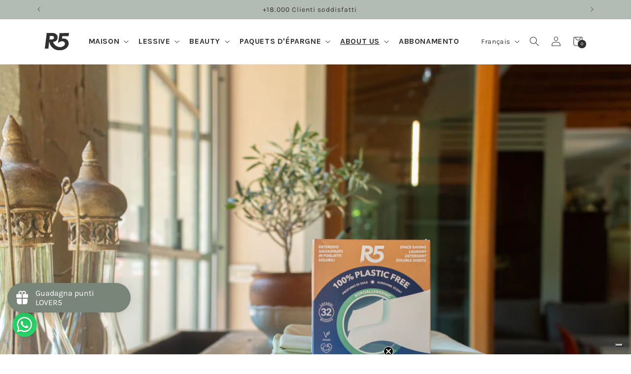

--- FILE ---
content_type: text/html; charset=utf-8
request_url: https://r5living.com/fr/blogs/livingr5/dalfilo-e-r5%C2%AEliving-al-via-una-collaborazione-100-bergamasca
body_size: 104500
content:
<!doctype html>
<html class="no-js" lang="fr">
  <head>
    <meta charset="utf-8">
    <meta http-equiv="X-UA-Compatible" content="IE=edge">
    <meta name="viewport" content="width=device-width,initial-scale=1">
    <meta name="theme-color" content="">
    <meta name="google-site-verification" content="TIx2DMsjb1kH-qNXHiqFRAvZjNnr1arSfubKYSgZFEE" />
    <link rel="canonical" href="https://r5living.com/fr/blogs/livingr5/dalfilo-e-r5%c2%aeliving-al-via-una-collaborazione-100-bergamasca">

  
    <script>
    // Initialize the data layer for Google Tag Manager (this should mandatorily be done before the Cookie Solution is loaded)
    window.dataLayer = window.dataLayer || [];
    function gtag() {
        dataLayer.push(arguments);
    }
    // Default consent mode is "denied" for both ads and analytics, but delay for 2 seconds until the Cookie Solution is loaded
   gtag("consent", "default", {
  ad_user_data: 'denied',
  ad_personalization: 'denied',
    ad_storage: "denied",
    analytics_storage: "denied",
    functionality_storage: "denied",
    personalization_storage: "denied",
    security_storage: "granted",
    wait_for_update: 2000
});
    // Improve ad click measurement quality (optional)
    gtag('set', 'url_passthrough', true);
    // Further redact your ads data (optional)
    gtag("set", "ads_data_redaction", true);
</script>

<!-- Google Tag Manager --> <script>(function(w,d,s,l,i){w[l]=w[l]||[];w[l].push({'gtm.start': new Date().getTime(),event:'gtm.js'});var f=d.getElementsByTagName(s)[0], j=d.createElement(s),dl=l!='dataLayer'?'&l='+l:'';j.async=true;j.src= 'https://serverside.r5living.com/jzubifvt.js?id='+i+dl;f.parentNode.insertBefore(j,f); })(window,document,'script','dataLayer','GTM-MWFJD2D');</script> <!-- End Google Tag Manager -->
    <meta name="google-site-verification" content="KMHpd-UOvcBHx80vFBJrLGokd4HklwIR4wP82E7fwXw" />
  <meta name="facebook-domain-verification" content="8h347hnut13yltpduu8hk5afi8thyy" />
  
  

    <!-- noindex this page if -->
  <link rel="icon" type="image/png" href="//r5living.com/cdn/shop/files/logo_r5.svg?crop=center&height=32&v=1689598556&width=32"><link rel="preconnect" href="https://fonts.shopifycdn.com" crossorigin><title>
      Dalfilo et R5®Living, une collaboration 100% bergamasque démarre
 &ndash; R5 Living</title>

    
      <meta name="description" content="Aujourd&#39;hui nous vous parlons d&#39;un merveilleux projet, avec une merveilleuse entreprise 100% bergamasque comme nous : Dalfilo. Dalfilo a été fondé à Bergame, le berceau italien du textile de maison, pour rendre le linge de maison artisanal accessible à tous. L&#39;histoire et la passion de la">
    

    

<meta property="og:site_name" content="R5 Living">
<meta property="og:url" content="https://r5living.com/fr/blogs/livingr5/dalfilo-e-r5%c2%aeliving-al-via-una-collaborazione-100-bergamasca">
<meta property="og:title" content="Dalfilo et R5®Living, une collaboration 100% bergamasque démarre">
<meta property="og:type" content="article">
<meta property="og:description" content="Aujourd&#39;hui nous vous parlons d&#39;un merveilleux projet, avec une merveilleuse entreprise 100% bergamasque comme nous : Dalfilo. Dalfilo a été fondé à Bergame, le berceau italien du textile de maison, pour rendre le linge de maison artisanal accessible à tous. L&#39;histoire et la passion de la"><meta property="og:image" content="http://r5living.com/cdn/shop/articles/R5_Dalfilo_4.jpg?v=1659714919">
  <meta property="og:image:secure_url" content="https://r5living.com/cdn/shop/articles/R5_Dalfilo_4.jpg?v=1659714919">
  <meta property="og:image:width" content="2000">
  <meta property="og:image:height" content="1333"><meta name="twitter:card" content="summary_large_image">
<meta name="twitter:title" content="Dalfilo et R5®Living, une collaboration 100% bergamasque démarre">
<meta name="twitter:description" content="Aujourd&#39;hui nous vous parlons d&#39;un merveilleux projet, avec une merveilleuse entreprise 100% bergamasque comme nous : Dalfilo. Dalfilo a été fondé à Bergame, le berceau italien du textile de maison, pour rendre le linge de maison artisanal accessible à tous. L&#39;histoire et la passion de la">


    <script src="//r5living.com/cdn/shop/t/31/assets/constants.js?v=58251544750838685771690446487" defer="defer"></script>
    <script src="//r5living.com/cdn/shop/t/31/assets/pubsub.js?v=158357773527763999511690446488" defer="defer"></script>
    <script src="//r5living.com/cdn/shop/t/31/assets/global.js?v=54939145903281508041690446487" defer="defer"></script><script src="//r5living.com/cdn/shop/t/31/assets/animations.js?v=88693664871331136111690446486" defer="defer"></script><script>window.performance && window.performance.mark && window.performance.mark('shopify.content_for_header.start');</script><meta name="google-site-verification" content="gTI8fxt3ji-ejNLKuzekZAeG-TuIKXWPB6RrxGCqUDw">
<meta id="shopify-digital-wallet" name="shopify-digital-wallet" content="/52715847832/digital_wallets/dialog">
<meta name="shopify-checkout-api-token" content="d7b74014f9bbd91c2b588bd8d9711876">
<meta id="in-context-paypal-metadata" data-shop-id="52715847832" data-venmo-supported="false" data-environment="production" data-locale="fr_FR" data-paypal-v4="true" data-currency="EUR">
<link rel="alternate" type="application/atom+xml" title="Feed" href="/fr/blogs/livingr5.atom" />
<link rel="alternate" hreflang="x-default" href="https://r5living.com/blogs/livingr5/dalfilo-e-r5%C2%AEliving-al-via-una-collaborazione-100-bergamasca">
<link rel="alternate" hreflang="it" href="https://r5living.com/blogs/livingr5/dalfilo-e-r5%C2%AEliving-al-via-una-collaborazione-100-bergamasca">
<link rel="alternate" hreflang="fr" href="https://r5living.com/fr/blogs/livingr5/dalfilo-e-r5%C2%AEliving-al-via-una-collaborazione-100-bergamasca">
<link rel="alternate" hreflang="es" href="https://r5living.com/es/blogs/livingr5/dalfilo-e-r5%C2%AEliving-al-via-una-collaborazione-100-bergamasca">
<link rel="alternate" hreflang="en" href="https://r5living.com/en/blogs/livingr5/dalfilo-e-r5%C2%AEliving-al-via-una-collaborazione-100-bergamasca">
<script async="async" src="/checkouts/internal/preloads.js?locale=fr-IT"></script>
<link rel="preconnect" href="https://shop.app" crossorigin="anonymous">
<script async="async" src="https://shop.app/checkouts/internal/preloads.js?locale=fr-IT&shop_id=52715847832" crossorigin="anonymous"></script>
<script id="apple-pay-shop-capabilities" type="application/json">{"shopId":52715847832,"countryCode":"IT","currencyCode":"EUR","merchantCapabilities":["supports3DS"],"merchantId":"gid:\/\/shopify\/Shop\/52715847832","merchantName":"R5 Living","requiredBillingContactFields":["postalAddress","email","phone"],"requiredShippingContactFields":["postalAddress","email","phone"],"shippingType":"shipping","supportedNetworks":["visa","maestro","masterCard","amex"],"total":{"type":"pending","label":"R5 Living","amount":"1.00"},"shopifyPaymentsEnabled":true,"supportsSubscriptions":true}</script>
<script id="shopify-features" type="application/json">{"accessToken":"d7b74014f9bbd91c2b588bd8d9711876","betas":["rich-media-storefront-analytics"],"domain":"r5living.com","predictiveSearch":true,"shopId":52715847832,"locale":"fr"}</script>
<script>var Shopify = Shopify || {};
Shopify.shop = "r5living.myshopify.com";
Shopify.locale = "fr";
Shopify.currency = {"active":"EUR","rate":"1.0"};
Shopify.country = "IT";
Shopify.theme = {"name":"Copia aggiornata di Dawn","id":151357063501,"schema_name":"Dawn","schema_version":"11.0.0","theme_store_id":887,"role":"main"};
Shopify.theme.handle = "null";
Shopify.theme.style = {"id":null,"handle":null};
Shopify.cdnHost = "r5living.com/cdn";
Shopify.routes = Shopify.routes || {};
Shopify.routes.root = "/fr/";</script>
<script type="module">!function(o){(o.Shopify=o.Shopify||{}).modules=!0}(window);</script>
<script>!function(o){function n(){var o=[];function n(){o.push(Array.prototype.slice.apply(arguments))}return n.q=o,n}var t=o.Shopify=o.Shopify||{};t.loadFeatures=n(),t.autoloadFeatures=n()}(window);</script>
<script>
  window.ShopifyPay = window.ShopifyPay || {};
  window.ShopifyPay.apiHost = "shop.app\/pay";
  window.ShopifyPay.redirectState = null;
</script>
<script id="shop-js-analytics" type="application/json">{"pageType":"article"}</script>
<script defer="defer" async type="module" src="//r5living.com/cdn/shopifycloud/shop-js/modules/v2/client.init-shop-cart-sync_Lpn8ZOi5.fr.esm.js"></script>
<script defer="defer" async type="module" src="//r5living.com/cdn/shopifycloud/shop-js/modules/v2/chunk.common_X4Hu3kma.esm.js"></script>
<script defer="defer" async type="module" src="//r5living.com/cdn/shopifycloud/shop-js/modules/v2/chunk.modal_BV0V5IrV.esm.js"></script>
<script type="module">
  await import("//r5living.com/cdn/shopifycloud/shop-js/modules/v2/client.init-shop-cart-sync_Lpn8ZOi5.fr.esm.js");
await import("//r5living.com/cdn/shopifycloud/shop-js/modules/v2/chunk.common_X4Hu3kma.esm.js");
await import("//r5living.com/cdn/shopifycloud/shop-js/modules/v2/chunk.modal_BV0V5IrV.esm.js");

  window.Shopify.SignInWithShop?.initShopCartSync?.({"fedCMEnabled":true,"windoidEnabled":true});

</script>
<script>
  window.Shopify = window.Shopify || {};
  if (!window.Shopify.featureAssets) window.Shopify.featureAssets = {};
  window.Shopify.featureAssets['shop-js'] = {"shop-cart-sync":["modules/v2/client.shop-cart-sync_hBo3gat_.fr.esm.js","modules/v2/chunk.common_X4Hu3kma.esm.js","modules/v2/chunk.modal_BV0V5IrV.esm.js"],"init-fed-cm":["modules/v2/client.init-fed-cm_BoVeauXL.fr.esm.js","modules/v2/chunk.common_X4Hu3kma.esm.js","modules/v2/chunk.modal_BV0V5IrV.esm.js"],"init-shop-email-lookup-coordinator":["modules/v2/client.init-shop-email-lookup-coordinator_CX4-Y-CZ.fr.esm.js","modules/v2/chunk.common_X4Hu3kma.esm.js","modules/v2/chunk.modal_BV0V5IrV.esm.js"],"init-windoid":["modules/v2/client.init-windoid_iuUmw7cp.fr.esm.js","modules/v2/chunk.common_X4Hu3kma.esm.js","modules/v2/chunk.modal_BV0V5IrV.esm.js"],"shop-button":["modules/v2/client.shop-button_DumFxEIo.fr.esm.js","modules/v2/chunk.common_X4Hu3kma.esm.js","modules/v2/chunk.modal_BV0V5IrV.esm.js"],"shop-cash-offers":["modules/v2/client.shop-cash-offers_BPdnZcGX.fr.esm.js","modules/v2/chunk.common_X4Hu3kma.esm.js","modules/v2/chunk.modal_BV0V5IrV.esm.js"],"shop-toast-manager":["modules/v2/client.shop-toast-manager_sjv6XvZD.fr.esm.js","modules/v2/chunk.common_X4Hu3kma.esm.js","modules/v2/chunk.modal_BV0V5IrV.esm.js"],"init-shop-cart-sync":["modules/v2/client.init-shop-cart-sync_Lpn8ZOi5.fr.esm.js","modules/v2/chunk.common_X4Hu3kma.esm.js","modules/v2/chunk.modal_BV0V5IrV.esm.js"],"init-customer-accounts-sign-up":["modules/v2/client.init-customer-accounts-sign-up_DQVKlaja.fr.esm.js","modules/v2/client.shop-login-button_DkHUpD44.fr.esm.js","modules/v2/chunk.common_X4Hu3kma.esm.js","modules/v2/chunk.modal_BV0V5IrV.esm.js"],"pay-button":["modules/v2/client.pay-button_DN6Ek-nh.fr.esm.js","modules/v2/chunk.common_X4Hu3kma.esm.js","modules/v2/chunk.modal_BV0V5IrV.esm.js"],"init-customer-accounts":["modules/v2/client.init-customer-accounts_BQOJrVdv.fr.esm.js","modules/v2/client.shop-login-button_DkHUpD44.fr.esm.js","modules/v2/chunk.common_X4Hu3kma.esm.js","modules/v2/chunk.modal_BV0V5IrV.esm.js"],"avatar":["modules/v2/client.avatar_BTnouDA3.fr.esm.js"],"init-shop-for-new-customer-accounts":["modules/v2/client.init-shop-for-new-customer-accounts_DW7xpOCZ.fr.esm.js","modules/v2/client.shop-login-button_DkHUpD44.fr.esm.js","modules/v2/chunk.common_X4Hu3kma.esm.js","modules/v2/chunk.modal_BV0V5IrV.esm.js"],"shop-follow-button":["modules/v2/client.shop-follow-button_CXr7UFuQ.fr.esm.js","modules/v2/chunk.common_X4Hu3kma.esm.js","modules/v2/chunk.modal_BV0V5IrV.esm.js"],"checkout-modal":["modules/v2/client.checkout-modal_CXg0VCPn.fr.esm.js","modules/v2/chunk.common_X4Hu3kma.esm.js","modules/v2/chunk.modal_BV0V5IrV.esm.js"],"shop-login-button":["modules/v2/client.shop-login-button_DkHUpD44.fr.esm.js","modules/v2/chunk.common_X4Hu3kma.esm.js","modules/v2/chunk.modal_BV0V5IrV.esm.js"],"lead-capture":["modules/v2/client.lead-capture_C9SxlK5K.fr.esm.js","modules/v2/chunk.common_X4Hu3kma.esm.js","modules/v2/chunk.modal_BV0V5IrV.esm.js"],"shop-login":["modules/v2/client.shop-login_DQBEMTrD.fr.esm.js","modules/v2/chunk.common_X4Hu3kma.esm.js","modules/v2/chunk.modal_BV0V5IrV.esm.js"],"payment-terms":["modules/v2/client.payment-terms_CokxZuo0.fr.esm.js","modules/v2/chunk.common_X4Hu3kma.esm.js","modules/v2/chunk.modal_BV0V5IrV.esm.js"]};
</script>
<script>(function() {
  var isLoaded = false;
  function asyncLoad() {
    if (isLoaded) return;
    isLoaded = true;
    var urls = ["https:\/\/cdn.jsdelivr.net\/gh\/apphq\/slidecart-dist@master\/slidecarthq-forward.js?4\u0026shop=r5living.myshopify.com","https:\/\/cdn.shopify.com\/s\/files\/1\/0527\/1584\/7832\/t\/25\/assets\/loy_52715847832.js?v=1676576943\u0026shop=r5living.myshopify.com","https:\/\/ecommplugins-scripts.trustpilot.com\/v2.1\/js\/header.min.js?settings=eyJrZXkiOiJPYjBMbWxPbEhnVWFVZ096IiwicyI6InNrdSJ9\u0026v=2.5\u0026shop=r5living.myshopify.com","https:\/\/ecommplugins-trustboxsettings.trustpilot.com\/r5living.myshopify.com.js?settings=1698423018988\u0026shop=r5living.myshopify.com","https:\/\/widget.trustpilot.com\/bootstrap\/v5\/tp.widget.sync.bootstrap.min.js?shop=r5living.myshopify.com","https:\/\/widget.trustpilot.com\/bootstrap\/v5\/tp.widget.sync.bootstrap.min.js?shop=r5living.myshopify.com","https:\/\/widget.trustpilot.com\/bootstrap\/v5\/tp.widget.sync.bootstrap.min.js?shop=r5living.myshopify.com","https:\/\/cdn-app.sealsubscriptions.com\/shopify\/public\/js\/sealsubscriptions.js?shop=r5living.myshopify.com","https:\/\/cdn-bundler.nice-team.net\/app\/js\/bundler.js?shop=r5living.myshopify.com","https:\/\/client.discounthuntapp.com\/script?shop=r5living.myshopify.com"];
    for (var i = 0; i < urls.length; i++) {
      var s = document.createElement('script');
      s.type = 'text/javascript';
      s.async = true;
      s.src = urls[i];
      var x = document.getElementsByTagName('script')[0];
      x.parentNode.insertBefore(s, x);
    }
  };
  if(window.attachEvent) {
    window.attachEvent('onload', asyncLoad);
  } else {
    window.addEventListener('load', asyncLoad, false);
  }
})();</script>
<script id="__st">var __st={"a":52715847832,"offset":3600,"reqid":"d8cf073b-c208-4a68-8af1-105b518b1609-1770024220","pageurl":"r5living.com\/fr\/blogs\/livingr5\/dalfilo-e-r5%C2%AEliving-al-via-una-collaborazione-100-bergamasca","s":"articles-589649510641","u":"5c809f186f15","p":"article","rtyp":"article","rid":589649510641};</script>
<script>window.ShopifyPaypalV4VisibilityTracking = true;</script>
<script id="captcha-bootstrap">!function(){'use strict';const t='contact',e='account',n='new_comment',o=[[t,t],['blogs',n],['comments',n],[t,'customer']],c=[[e,'customer_login'],[e,'guest_login'],[e,'recover_customer_password'],[e,'create_customer']],r=t=>t.map((([t,e])=>`form[action*='/${t}']:not([data-nocaptcha='true']) input[name='form_type'][value='${e}']`)).join(','),a=t=>()=>t?[...document.querySelectorAll(t)].map((t=>t.form)):[];function s(){const t=[...o],e=r(t);return a(e)}const i='password',u='form_key',d=['recaptcha-v3-token','g-recaptcha-response','h-captcha-response',i],f=()=>{try{return window.sessionStorage}catch{return}},m='__shopify_v',_=t=>t.elements[u];function p(t,e,n=!1){try{const o=window.sessionStorage,c=JSON.parse(o.getItem(e)),{data:r}=function(t){const{data:e,action:n}=t;return t[m]||n?{data:e,action:n}:{data:t,action:n}}(c);for(const[e,n]of Object.entries(r))t.elements[e]&&(t.elements[e].value=n);n&&o.removeItem(e)}catch(o){console.error('form repopulation failed',{error:o})}}const l='form_type',E='cptcha';function T(t){t.dataset[E]=!0}const w=window,h=w.document,L='Shopify',v='ce_forms',y='captcha';let A=!1;((t,e)=>{const n=(g='f06e6c50-85a8-45c8-87d0-21a2b65856fe',I='https://cdn.shopify.com/shopifycloud/storefront-forms-hcaptcha/ce_storefront_forms_captcha_hcaptcha.v1.5.2.iife.js',D={infoText:'Protégé par hCaptcha',privacyText:'Confidentialité',termsText:'Conditions'},(t,e,n)=>{const o=w[L][v],c=o.bindForm;if(c)return c(t,g,e,D).then(n);var r;o.q.push([[t,g,e,D],n]),r=I,A||(h.body.append(Object.assign(h.createElement('script'),{id:'captcha-provider',async:!0,src:r})),A=!0)});var g,I,D;w[L]=w[L]||{},w[L][v]=w[L][v]||{},w[L][v].q=[],w[L][y]=w[L][y]||{},w[L][y].protect=function(t,e){n(t,void 0,e),T(t)},Object.freeze(w[L][y]),function(t,e,n,w,h,L){const[v,y,A,g]=function(t,e,n){const i=e?o:[],u=t?c:[],d=[...i,...u],f=r(d),m=r(i),_=r(d.filter((([t,e])=>n.includes(e))));return[a(f),a(m),a(_),s()]}(w,h,L),I=t=>{const e=t.target;return e instanceof HTMLFormElement?e:e&&e.form},D=t=>v().includes(t);t.addEventListener('submit',(t=>{const e=I(t);if(!e)return;const n=D(e)&&!e.dataset.hcaptchaBound&&!e.dataset.recaptchaBound,o=_(e),c=g().includes(e)&&(!o||!o.value);(n||c)&&t.preventDefault(),c&&!n&&(function(t){try{if(!f())return;!function(t){const e=f();if(!e)return;const n=_(t);if(!n)return;const o=n.value;o&&e.removeItem(o)}(t);const e=Array.from(Array(32),(()=>Math.random().toString(36)[2])).join('');!function(t,e){_(t)||t.append(Object.assign(document.createElement('input'),{type:'hidden',name:u})),t.elements[u].value=e}(t,e),function(t,e){const n=f();if(!n)return;const o=[...t.querySelectorAll(`input[type='${i}']`)].map((({name:t})=>t)),c=[...d,...o],r={};for(const[a,s]of new FormData(t).entries())c.includes(a)||(r[a]=s);n.setItem(e,JSON.stringify({[m]:1,action:t.action,data:r}))}(t,e)}catch(e){console.error('failed to persist form',e)}}(e),e.submit())}));const S=(t,e)=>{t&&!t.dataset[E]&&(n(t,e.some((e=>e===t))),T(t))};for(const o of['focusin','change'])t.addEventListener(o,(t=>{const e=I(t);D(e)&&S(e,y())}));const B=e.get('form_key'),M=e.get(l),P=B&&M;t.addEventListener('DOMContentLoaded',(()=>{const t=y();if(P)for(const e of t)e.elements[l].value===M&&p(e,B);[...new Set([...A(),...v().filter((t=>'true'===t.dataset.shopifyCaptcha))])].forEach((e=>S(e,t)))}))}(h,new URLSearchParams(w.location.search),n,t,e,['guest_login'])})(!0,!0)}();</script>
<script integrity="sha256-4kQ18oKyAcykRKYeNunJcIwy7WH5gtpwJnB7kiuLZ1E=" data-source-attribution="shopify.loadfeatures" defer="defer" src="//r5living.com/cdn/shopifycloud/storefront/assets/storefront/load_feature-a0a9edcb.js" crossorigin="anonymous"></script>
<script crossorigin="anonymous" defer="defer" src="//r5living.com/cdn/shopifycloud/storefront/assets/shopify_pay/storefront-65b4c6d7.js?v=20250812"></script>
<script data-source-attribution="shopify.dynamic_checkout.dynamic.init">var Shopify=Shopify||{};Shopify.PaymentButton=Shopify.PaymentButton||{isStorefrontPortableWallets:!0,init:function(){window.Shopify.PaymentButton.init=function(){};var t=document.createElement("script");t.src="https://r5living.com/cdn/shopifycloud/portable-wallets/latest/portable-wallets.fr.js",t.type="module",document.head.appendChild(t)}};
</script>
<script data-source-attribution="shopify.dynamic_checkout.buyer_consent">
  function portableWalletsHideBuyerConsent(e){var t=document.getElementById("shopify-buyer-consent"),n=document.getElementById("shopify-subscription-policy-button");t&&n&&(t.classList.add("hidden"),t.setAttribute("aria-hidden","true"),n.removeEventListener("click",e))}function portableWalletsShowBuyerConsent(e){var t=document.getElementById("shopify-buyer-consent"),n=document.getElementById("shopify-subscription-policy-button");t&&n&&(t.classList.remove("hidden"),t.removeAttribute("aria-hidden"),n.addEventListener("click",e))}window.Shopify?.PaymentButton&&(window.Shopify.PaymentButton.hideBuyerConsent=portableWalletsHideBuyerConsent,window.Shopify.PaymentButton.showBuyerConsent=portableWalletsShowBuyerConsent);
</script>
<script data-source-attribution="shopify.dynamic_checkout.cart.bootstrap">document.addEventListener("DOMContentLoaded",(function(){function t(){return document.querySelector("shopify-accelerated-checkout-cart, shopify-accelerated-checkout")}if(t())Shopify.PaymentButton.init();else{new MutationObserver((function(e,n){t()&&(Shopify.PaymentButton.init(),n.disconnect())})).observe(document.body,{childList:!0,subtree:!0})}}));
</script>
<link id="shopify-accelerated-checkout-styles" rel="stylesheet" media="screen" href="https://r5living.com/cdn/shopifycloud/portable-wallets/latest/accelerated-checkout-backwards-compat.css" crossorigin="anonymous">
<style id="shopify-accelerated-checkout-cart">
        #shopify-buyer-consent {
  margin-top: 1em;
  display: inline-block;
  width: 100%;
}

#shopify-buyer-consent.hidden {
  display: none;
}

#shopify-subscription-policy-button {
  background: none;
  border: none;
  padding: 0;
  text-decoration: underline;
  font-size: inherit;
  cursor: pointer;
}

#shopify-subscription-policy-button::before {
  box-shadow: none;
}

      </style>
<script id="sections-script" data-sections="header" defer="defer" src="//r5living.com/cdn/shop/t/31/compiled_assets/scripts.js?v=30962"></script>
<script>window.performance && window.performance.mark && window.performance.mark('shopify.content_for_header.end');</script>


    <style data-shopify>
      @font-face {
  font-family: Karla;
  font-weight: 400;
  font-style: normal;
  font-display: swap;
  src: url("//r5living.com/cdn/fonts/karla/karla_n4.40497e07df527e6a50e58fb17ef1950c72f3e32c.woff2") format("woff2"),
       url("//r5living.com/cdn/fonts/karla/karla_n4.e9f6f9de321061073c6bfe03c28976ba8ce6ee18.woff") format("woff");
}

      @font-face {
  font-family: Karla;
  font-weight: 700;
  font-style: normal;
  font-display: swap;
  src: url("//r5living.com/cdn/fonts/karla/karla_n7.4358a847d4875593d69cfc3f8cc0b44c17b3ed03.woff2") format("woff2"),
       url("//r5living.com/cdn/fonts/karla/karla_n7.96e322f6d76ce794f25fa29e55d6997c3fb656b6.woff") format("woff");
}

      @font-face {
  font-family: Karla;
  font-weight: 400;
  font-style: italic;
  font-display: swap;
  src: url("//r5living.com/cdn/fonts/karla/karla_i4.2086039c16bcc3a78a72a2f7b471e3c4a7f873a6.woff2") format("woff2"),
       url("//r5living.com/cdn/fonts/karla/karla_i4.7b9f59841a5960c16fa2a897a0716c8ebb183221.woff") format("woff");
}

      @font-face {
  font-family: Karla;
  font-weight: 700;
  font-style: italic;
  font-display: swap;
  src: url("//r5living.com/cdn/fonts/karla/karla_i7.fe031cd65d6e02906286add4f6dda06afc2615f0.woff2") format("woff2"),
       url("//r5living.com/cdn/fonts/karla/karla_i7.816d4949fa7f7d79314595d7003eda5b44e959e3.woff") format("woff");
}

      

      
        :root,
        .color-background-1 {
          --color-background: 255,255,255;
        
          --gradient-background: #ffffff;
        
        --color-foreground: 48,48,48;
        --color-shadow: 0,0,0;
        --color-button: 48,48,48;
        --color-button-text: 255,255,255;
        --color-secondary-button: 255,255,255;
        --color-secondary-button-text: 48,48,48;
        --color-link: 48,48,48;
        --color-badge-foreground: 48,48,48;
        --color-badge-background: 255,255,255;
        --color-badge-border: 48,48,48;
        --payment-terms-background-color: rgb(255 255 255);
      }
      
        
        .color-background-2 {
          --color-background: 121,133,120;
        
          --gradient-background: #798578;
        
        --color-foreground: 255,255,255;
        --color-shadow: 0,0,0;
        --color-button: 48,48,48;
        --color-button-text: 255,255,255;
        --color-secondary-button: 121,133,120;
        --color-secondary-button-text: 48,48,48;
        --color-link: 48,48,48;
        --color-badge-foreground: 255,255,255;
        --color-badge-background: 121,133,120;
        --color-badge-border: 255,255,255;
        --payment-terms-background-color: rgb(121 133 120);
      }
      
        
        .color-inverse {
          --color-background: 240,240,231;
        
          --gradient-background: #f0f0e7;
        
        --color-foreground: 48,48,48;
        --color-shadow: 0,0,0;
        --color-button: 48,48,48;
        --color-button-text: 255,255,255;
        --color-secondary-button: 240,240,231;
        --color-secondary-button-text: 255,255,255;
        --color-link: 255,255,255;
        --color-badge-foreground: 48,48,48;
        --color-badge-background: 240,240,231;
        --color-badge-border: 48,48,48;
        --payment-terms-background-color: rgb(240 240 231);
      }
      
        
        .color-accent-1 {
          --color-background: 0,0,0;
        
          --gradient-background: rgba(0,0,0,0);
        
        --color-foreground: 255,255,255;
        --color-shadow: 0,0,0;
        --color-button: 255,255,255;
        --color-button-text: 2,2,2;
        --color-secondary-button: 0,0,0;
        --color-secondary-button-text: 255,255,255;
        --color-link: 255,255,255;
        --color-badge-foreground: 255,255,255;
        --color-badge-background: 0,0,0;
        --color-badge-border: 255,255,255;
        --payment-terms-background-color: rgb(0 0 0);
      }
      
        
        .color-accent-2 {
          --color-background: 178,187,180;
        
          --gradient-background: #b2bbb4;
        
        --color-foreground: 48,48,48;
        --color-shadow: 0,0,0;
        --color-button: 48,48,48;
        --color-button-text: 255,255,255;
        --color-secondary-button: 178,187,180;
        --color-secondary-button-text: 48,48,48;
        --color-link: 48,48,48;
        --color-badge-foreground: 48,48,48;
        --color-badge-background: 178,187,180;
        --color-badge-border: 48,48,48;
        --payment-terms-background-color: rgb(178 187 180);
      }
      
        
        .color-scheme-fce0098c-bc44-4dd4-ac8f-28b197eac6b6 {
          --color-background: 239,232,224;
        
          --gradient-background: #efe8e0;
        
        --color-foreground: 48,48,48;
        --color-shadow: 0,0,0;
        --color-button: 48,48,48;
        --color-button-text: 255,255,255;
        --color-secondary-button: 239,232,224;
        --color-secondary-button-text: 48,48,48;
        --color-link: 48,48,48;
        --color-badge-foreground: 48,48,48;
        --color-badge-background: 239,232,224;
        --color-badge-border: 48,48,48;
        --payment-terms-background-color: rgb(239 232 224);
      }
      
        
        .color-scheme-62ed8d25-172f-426e-8554-5423ed2f28f2 {
          --color-background: 0,0,0;
        
          --gradient-background: rgba(0,0,0,0);
        
        --color-foreground: 48,48,48;
        --color-shadow: 0,0,0;
        --color-button: 0,0,0;
        --color-button-text: 48,48,48;
        --color-secondary-button: 0,0,0;
        --color-secondary-button-text: 48,48,48;
        --color-link: 48,48,48;
        --color-badge-foreground: 48,48,48;
        --color-badge-background: 0,0,0;
        --color-badge-border: 48,48,48;
        --payment-terms-background-color: rgb(0 0 0);
      }
      
        
        .color-scheme-9e335718-b9e8-4b5c-b3a4-e8c9dc0f141b {
          --color-background: 255,255,255;
        
          --gradient-background: #ffffff;
        
        --color-foreground: 48,48,48;
        --color-shadow: 0,0,0;
        --color-button: 48,48,48;
        --color-button-text: 255,255,255;
        --color-secondary-button: 255,255,255;
        --color-secondary-button-text: 48,48,48;
        --color-link: 48,48,48;
        --color-badge-foreground: 48,48,48;
        --color-badge-background: 255,255,255;
        --color-badge-border: 48,48,48;
        --payment-terms-background-color: rgb(255 255 255);
      }
      

      body, .color-background-1, .color-background-2, .color-inverse, .color-accent-1, .color-accent-2, .color-scheme-fce0098c-bc44-4dd4-ac8f-28b197eac6b6, .color-scheme-62ed8d25-172f-426e-8554-5423ed2f28f2, .color-scheme-9e335718-b9e8-4b5c-b3a4-e8c9dc0f141b {
        color: rgba(var(--color-foreground), 0.75);
        background-color: rgb(var(--color-background));
      }

      :root {
        --font-body-family: Karla, sans-serif;
        --font-body-style: normal;
        --font-body-weight: 400;
        --font-body-weight-bold: 700;

        --font-heading-family: Garamond, Baskerville, Caslon, serif;
        --font-heading-style: normal;
        --font-heading-weight: 400;

        --font-body-scale: 1.0;
        --font-heading-scale: 1.3;

        --media-padding: px;
        --media-border-opacity: 0.05;
        --media-border-width: 1px;
        --media-radius: 0px;
        --media-shadow-opacity: 0.0;
        --media-shadow-horizontal-offset: 0px;
        --media-shadow-vertical-offset: 4px;
        --media-shadow-blur-radius: 5px;
        --media-shadow-visible: 0;

        --page-width: 120rem;
        --page-width-margin: 0rem;

        --product-card-image-padding: 0.0rem;
        --product-card-corner-radius: 0.0rem;
        --product-card-text-alignment: left;
        --product-card-border-width: 0.0rem;
        --product-card-border-opacity: 0.1;
        --product-card-shadow-opacity: 0.0;
        --product-card-shadow-visible: 0;
        --product-card-shadow-horizontal-offset: 0.0rem;
        --product-card-shadow-vertical-offset: 0.4rem;
        --product-card-shadow-blur-radius: 0.5rem;

        --collection-card-image-padding: 0.0rem;
        --collection-card-corner-radius: 0.0rem;
        --collection-card-text-alignment: center;
        --collection-card-border-width: 0.0rem;
        --collection-card-border-opacity: 0.1;
        --collection-card-shadow-opacity: 0.0;
        --collection-card-shadow-visible: 0;
        --collection-card-shadow-horizontal-offset: 0.0rem;
        --collection-card-shadow-vertical-offset: 0.4rem;
        --collection-card-shadow-blur-radius: 0.5rem;

        --blog-card-image-padding: 0.0rem;
        --blog-card-corner-radius: 0.0rem;
        --blog-card-text-alignment: left;
        --blog-card-border-width: 0.0rem;
        --blog-card-border-opacity: 0.1;
        --blog-card-shadow-opacity: 0.0;
        --blog-card-shadow-visible: 0;
        --blog-card-shadow-horizontal-offset: 0.0rem;
        --blog-card-shadow-vertical-offset: 0.4rem;
        --blog-card-shadow-blur-radius: 0.5rem;

        --badge-corner-radius: 0.0rem;

        --popup-border-width: 1px;
        --popup-border-opacity: 0.1;
        --popup-corner-radius: 0px;
        --popup-shadow-opacity: 0.0;
        --popup-shadow-horizontal-offset: 0px;
        --popup-shadow-vertical-offset: 4px;
        --popup-shadow-blur-radius: 5px;

        --drawer-border-width: 1px;
        --drawer-border-opacity: 0.1;
        --drawer-shadow-opacity: 0.0;
        --drawer-shadow-horizontal-offset: 0px;
        --drawer-shadow-vertical-offset: 4px;
        --drawer-shadow-blur-radius: 5px;

        --spacing-sections-desktop: 0px;
        --spacing-sections-mobile: 0px;

        --grid-desktop-vertical-spacing: 24px;
        --grid-desktop-horizontal-spacing: 24px;
        --grid-mobile-vertical-spacing: 12px;
        --grid-mobile-horizontal-spacing: 12px;

        --text-boxes-border-opacity: 0.1;
        --text-boxes-border-width: 0px;
        --text-boxes-radius: 0px;
        --text-boxes-shadow-opacity: 0.0;
        --text-boxes-shadow-visible: 0;
        --text-boxes-shadow-horizontal-offset: 0px;
        --text-boxes-shadow-vertical-offset: 4px;
        --text-boxes-shadow-blur-radius: 5px;

        --buttons-radius: 4px;
        --buttons-radius-outset: 5px;
        --buttons-border-width: 1px;
        --buttons-border-opacity: 1.0;
        --buttons-shadow-opacity: 0.0;
        --buttons-shadow-visible: 0;
        --buttons-shadow-horizontal-offset: 0px;
        --buttons-shadow-vertical-offset: 4px;
        --buttons-shadow-blur-radius: 5px;
        --buttons-border-offset: 0.3px;

        --inputs-radius: 0px;
        --inputs-border-width: 1px;
        --inputs-border-opacity: 0.55;
        --inputs-shadow-opacity: 0.0;
        --inputs-shadow-horizontal-offset: 0px;
        --inputs-margin-offset: 0px;
        --inputs-shadow-vertical-offset: 4px;
        --inputs-shadow-blur-radius: 5px;
        --inputs-radius-outset: 0px;

        --variant-pills-radius: 40px;
        --variant-pills-border-width: 1px;
        --variant-pills-border-opacity: 0.55;
        --variant-pills-shadow-opacity: 0.0;
        --variant-pills-shadow-horizontal-offset: 0px;
        --variant-pills-shadow-vertical-offset: 4px;
        --variant-pills-shadow-blur-radius: 5px;
      }

      *,
      *::before,
      *::after {
        box-sizing: inherit;
      }

      html {
        box-sizing: border-box;
        font-size: calc(var(--font-body-scale) * 62.5%);
        height: 100%;
      }

      body {
        display: grid;
        grid-template-rows: auto auto 1fr auto;
        grid-template-columns: 100%;
        min-height: 100%;
        margin: 0;
        font-size: 1.5rem;
        letter-spacing: 0.06rem;
        line-height: calc(1 + 0.8 / var(--font-body-scale));
        font-family: var(--font-body-family);
        font-style: var(--font-body-style);
        font-weight: var(--font-body-weight);
      }

      @media screen and (min-width: 750px) {
        body {
          font-size: 1.6rem;
        }
      }
    </style>

    <link href="//r5living.com/cdn/shop/t/31/assets/base.css?v=47393714011449022061711192556" rel="stylesheet" type="text/css" media="all" />
<link rel="preload" as="font" href="//r5living.com/cdn/fonts/karla/karla_n4.40497e07df527e6a50e58fb17ef1950c72f3e32c.woff2" type="font/woff2" crossorigin><link href="//r5living.com/cdn/shop/t/31/assets/component-localization-form.css?v=143319823105703127341690446487" rel="stylesheet" type="text/css" media="all" />
      <script src="//r5living.com/cdn/shop/t/31/assets/localization-form.js?v=161644695336821385561690446487" defer="defer"></script><link
        rel="stylesheet"
        href="//r5living.com/cdn/shop/t/31/assets/component-predictive-search.css?v=118923337488134913561690446487"
        media="print"
        onload="this.media='all'"
      ><script>
      document.documentElement.className = document.documentElement.className.replace('no-js', 'js');
      if (Shopify.designMode) {
        document.documentElement.classList.add('shopify-design-mode');
      }
    </script>
  
  <link href="//r5living.com/cdn/shop/t/31/assets/htt.css?v=125451586705004259021705410746" rel="stylesheet" type="text/css" media="all" />

    

    
<!-- IUBENDA SCRIPT -->
<script type="text/javascript">
var _iub = _iub || [];
  
  
  
_iub.csConfiguration = {"askConsentAtCookiePolicyUpdate":true,"countryDetection":true,"enableLgpd":true,"enableUspr":true,"floatingPreferencesButtonDisplay":"bottom-right","lang":"fr","lgpdAppliesGlobally":false,"perPurposeConsent":true,"siteId":2183451,"whitelabel":false,"cookiePolicyId":87326321, "banner":{ "acceptButtonCaptionColor":"white","acceptButtonColor":"#303030","acceptButtonDisplay":true,"backgroundColor":"#C8D3C5","brandBackgroundColor":"none","brandTextColor":"black","closeButtonDisplay":false,"continueWithoutAcceptingButtonColor":"#303030","continueWithoutAcceptingButtonDisplay":true,"customizeButtonCaptionColor":"#4D4D4D","customizeButtonColor":"#DADADA","customizeButtonDisplay":true,"explicitWithdrawal":true,"listPurposes":true,"logo":"[data-uri]","position":"float-top-center","rejectButtonCaptionColor":"white","rejectButtonColor":"#303030","rejectButtonDisplay":true,"showPurposesToggles":true,"textColor":"#303030","acceptButtonCaption":"Tout accepter","customizeButtonCaption":"Personnaliser les préférences","rejectButtonCaption":"N'acceptez que le nécessaire" }};
  
  


  
<!-- codice per Shopify (1 di 2) -->
    var onPreferenceFirstExpressedCallback = function(consent) {
        if (true == _iub.csConfiguration.perPurposeConsent) {
            consent.consent = Object.keys(consent.purposes).every(function(k) {
                return consent.purposes[k]
            });
        }
        window.Shopify.customerPrivacy.setTrackingConsent(consent.consent, function() {});
    }
    if (typeof _iub.csConfiguration.callback === 'object') {
        _iub.csConfiguration.callback.onPreferenceFirstExpressed = onPreferenceFirstExpressedCallback;
    } else {
        _iub.csConfiguration.callback = {
            onPreferenceFirstExpressed: onPreferenceFirstExpressedCallback
        };
    }
</script>
<script type="text/javascript" src="//cdn.iubenda.com/cs/gpp/stub.js" async></script>
<script type="text/javascript" src="//cdn.iubenda.com/cs/iubenda_cs.js" charset="UTF-8" async></script>
<!-- codice per Shopify (2 di 2) - Tracking API -->
<script type="text/javascript">
window.Shopify.loadFeatures(
  [
    {
      name: "consent-tracking-api",
      version: "0.1",
    },
  ],
        function(error) {
            if (error) {
                throw error;
            }
        });
</script>

<script type="text/javascript">var _iub = _iub || {}; _iub.cons_instructions = _iub.cons_instructions || []; _iub.cons_instructions.push(["init", {api_key: "M0C7HuqWIDBI81ouU6AMz9mgLvFIXSec"}]);</script><script type="text/javascript" src="https://cdn.iubenda.com/cons/iubenda_cons.js" async></script>
      <!-- Hotjar Tracking Code for https://r5living.com/ -->
<script>
    (function(h,o,t,j,a,r){
        h.hj=h.hj||function(){(h.hj.q=h.hj.q||[]).push(arguments)};
        h._hjSettings={hjid:2472684,hjsv:6};
        a=o.getElementsByTagName('head')[0];
        r=o.createElement('script');r.async=1;
        r.src=t+h._hjSettings.hjid+j+h._hjSettings.hjsv;
        a.appendChild(r);
    })(window,document,'https://static.hotjar.com/c/hotjar-','.js?sv=');
</script>
  
<!-- WL Cloud -->
     <script async type="text/javascript" src="https://cloud.wordlift.io/app/bootstrap.js"></script>
<!-- End WL Cloud -->
 
  
  <script type="text/javascript">
!function(e){if(!window.pintrk){window.pintrk=function()
{window.pintrk.queue.push(Array.prototype.slice.call(arguments))};var
n=window.pintrk;n.queue=[],n.version="3.0";var
t=document.createElement("script");t.async=!0,t.src=e;var
r=document.getElementsByTagName("script")[0];r.parentNode.insertBefore(t,r)}}
("https://s.pinimg.com/ct/core.js"); 

pintrk('load','2613449836990', { em: '', });
pintrk('page');
</script> 
<noscript> 
<img height="1" width="1" style="display:none;" alt=""
src="https://ct.pinterest.com/v3/?tid=2613449836990&noscript=1" /> 
</noscript><script type="text/javascript">
  window.Rivo = window.Rivo || {};
  window.Rivo.common = window.Rivo.common || {};
  window.Rivo.common.shop = {
    permanent_domain: 'r5living.myshopify.com',
    currency: "EUR",
    money_format: "€{{amount_with_comma_separator}}",
    id: 52715847832
  };
  

  window.Rivo.common.template = 'article';
  window.Rivo.common.cart = {};
  window.Rivo.global_config = {"asset_urls":{"loy":{"api_js":"https:\/\/cdn.shopify.com\/s\/files\/1\/0194\/1736\/6592\/t\/1\/assets\/ba_rivo_api.js?v=1764090844","lp_js":"https:\/\/cdn.shopify.com\/s\/files\/1\/0194\/1736\/6592\/t\/1\/assets\/ba_rivo_lp.js?v=1764090843","lp_css":"https:\/\/cdn.shopify.com\/s\/files\/1\/0194\/1736\/6592\/t\/1\/assets\/ba_rivo_lp.css?v=1763487440","profile_js":"https:\/\/cdn.shopify.com\/s\/files\/1\/0194\/1736\/6592\/t\/1\/assets\/ba_rivo_profile.js?v=1764090842","profile_css":"https:\/\/cdn.shopify.com\/s\/files\/1\/0194\/1736\/6592\/t\/1\/assets\/ba_rivo_profile.css?v=1765147386","init_js":"https:\/\/cdn.shopify.com\/s\/files\/1\/0194\/1736\/6592\/t\/1\/assets\/ba_loy_init.js?v=1764090841","referrals_js":"https:\/\/cdn.shopify.com\/s\/files\/1\/0194\/1736\/6592\/t\/1\/assets\/ba_loy_referrals.js?v=1764090845","referrals_css":"https:\/\/cdn.shopify.com\/s\/files\/1\/0194\/1736\/6592\/t\/1\/assets\/ba_loy_referrals.css?v=1700287043","widget_js":"https:\/\/cdn.shopify.com\/s\/files\/1\/0037\/2110\/1430\/t\/963\/assets\/ba_loy_widget.js?v=1728252181","widget_css":"https:\/\/cdn.shopify.com\/s\/files\/1\/0194\/1736\/6592\/t\/1\/assets\/ba_loy_widget.css?v=1692840875","page_init_js":"https:\/\/cdn.shopify.com\/s\/files\/1\/0194\/1736\/6592\/t\/1\/assets\/ba_loy_page_init.js?v=1711433130","page_widget_js":"https:\/\/cdn.shopify.com\/s\/files\/1\/0194\/1736\/6592\/t\/1\/assets\/ba_loy_page_widget.js?v=1711432435","page_widget_css":"https:\/\/cdn.shopify.com\/s\/files\/1\/0194\/1736\/6592\/t\/1\/assets\/ba_loy_page.css?v=1693059047","page_preview_js":null,"app_proxy_applications_js":"https:\/\/cdn.shopify.com\/s\/files\/1\/0194\/1736\/6592\/t\/1\/assets\/app_proxy_application.js?v=1708835151"},"forms":{"init_js":"https:\/\/cdn.shopify.com\/s\/files\/1\/0194\/1736\/6592\/t\/1\/assets\/ba_forms_init.js?v=1711433134","widget_js":"https:\/\/cdn.shopify.com\/s\/files\/1\/0194\/1736\/6592\/t\/1\/assets\/ba_forms_widget.js?v=1711433135","forms_css":"https:\/\/cdn.shopify.com\/s\/files\/1\/0194\/1736\/6592\/t\/1\/assets\/ba_forms.css?v=1691714518"},"global":{"helper_js":"https:\/\/cdn.shopify.com\/s\/files\/1\/0194\/1736\/6592\/t\/1\/assets\/ba_tracking.js?v=1764090840"}},"proxy_paths":{"loy":"\/apps\/ba-loy","app_metrics":"\/apps\/ba-loy\/app_metrics"},"aat":["loy"],"pv":false,"sts":false,"bam":true,"batc":false,"fetch_url_to_string":false,"base_money_format":"€{{amount_with_comma_separator}}","online_store_version":1,"loy_js_api_enabled":false,"hide_console_ad":false,"shopify_markets_enabled":false,"google_client_id":"105612801293-i27f7uh4jfd7tajl14hqbqlvd6dr5psc.apps.googleusercontent.com","multipass_v_token":false,"clear_latest_order_cache":false,"shop":{"id":52715847832,"name":"R5 Living","domain":"r5living.com"},"theme_extension_local_assets":false};

  

    window.Rivo.loy_config = {"brand_theme_settings":{"enabled":true,"button_bg":"#303030","header_bg":"#798578","custom_css":"","desc_color":"#737376","icon_color":"#3a3a3a","link_color":"#303030","visibility":"both","cards_shape":"rounded","hide_widget":false,"launcher_bg":"#798578","mobile_icon":"gift","mobile_text":"Guadagna punti LOVER5","title_color":"#303030","banner_image":"","desktop_icon":"gift","desktop_text":"Guadagna punti LOVER5","inputs_shape":"rounded","primary_font":"Karla","buttons_shape":"rounded","mobile_layout":"image_only","primary_color":"#2932fc","desktop_layout":"icon_with_text","launcher_shape":"circle","secondary_font":"Karla","container_shape":"rounded","mobile_placement":"right","button_text_color":"#fff","desktop_placement":"left","header_text_color":"#fff","powered_by_hidden":true,"launcher_text_color":"#ffffff","mobile_side_spacing":5,"desktop_side_spacing":15,"panel_order_settings":{"vip":"3","points":"1","referrals":"2"},"visibility_condition":"","mobile_bottom_spacing":55,"desktop_bottom_spacing":85,"hide_widget_permanently":false,"widget_icon_preview_url":"","hide_widget_launcher_on_mobile":false,"widget_banner_image_preview_url":""},"launcher_style_settings":{"enabled":true,"button_bg":"#303030","header_bg":"#798578","custom_css":"","desc_color":"#737376","icon_color":"#3a3a3a","link_color":"#303030","visibility":"both","cards_shape":"rounded","hide_widget":false,"launcher_bg":"#798578","mobile_icon":"gift","mobile_text":"Guadagna punti LOVER5","title_color":"#303030","banner_image":"","desktop_icon":"gift","desktop_text":"Guadagna punti LOVER5","inputs_shape":"rounded","primary_font":"Karla","buttons_shape":"rounded","mobile_layout":"image_only","primary_color":"#2932fc","desktop_layout":"icon_with_text","launcher_shape":"circle","secondary_font":"Karla","container_shape":"rounded","mobile_placement":"right","button_text_color":"#fff","desktop_placement":"left","header_text_color":"#fff","powered_by_hidden":true,"launcher_text_color":"#ffffff","mobile_side_spacing":5,"desktop_side_spacing":15,"panel_order_settings":{"vip":"3","points":"1","referrals":"2"},"visibility_condition":"","mobile_bottom_spacing":55,"desktop_bottom_spacing":85,"hide_widget_permanently":false,"widget_icon_preview_url":"","hide_widget_launcher_on_mobile":false,"widget_banner_image_preview_url":""},"points_program_enabled":true,"referral_program_enabled":true,"membership_program_enabled":false,"vip_program_enabled":false,"vip_program_tier_type":"points_earned","vip_program_period":"lifetime","floating_widget_settings":{"enabled":true,"button_bg":"#303030","header_bg":"#798578","custom_css":"","desc_color":"#737376","icon_color":"#3a3a3a","link_color":"#303030","visibility":"both","cards_shape":"rounded","hide_widget":false,"launcher_bg":"#798578","mobile_icon":"gift","mobile_text":"Guadagna punti LOVER5","title_color":"#303030","banner_image":"","desktop_icon":"gift","desktop_text":"Guadagna punti LOVER5","inputs_shape":"rounded","primary_font":"Karla","buttons_shape":"rounded","mobile_layout":"image_only","primary_color":"#2932fc","desktop_layout":"icon_with_text","launcher_shape":"circle","secondary_font":"Karla","container_shape":"rounded","mobile_placement":"right","button_text_color":"#fff","desktop_placement":"left","header_text_color":"#fff","powered_by_hidden":true,"launcher_text_color":"#ffffff","mobile_side_spacing":5,"desktop_side_spacing":15,"panel_order_settings":{"points":"1","referrals":"2","vip":"3"},"visibility_condition":"","mobile_bottom_spacing":55,"desktop_bottom_spacing":85,"hide_widget_permanently":false,"widget_icon_preview_url":"","hide_widget_launcher_on_mobile":false,"widget_banner_image_preview_url":"","desktop_launcher_icon":null,"mobile_launcher_icon":null},"widget_custom_icons":{"brand_icon":null,"rewards":null,"ways_to_earn":null,"ways_to_redeem":null},"widget_css":"#baLoySectionWrapper .ba-loy-bg-color {\n  background: linear-gradient(125deg, hsla(115,5%,50%,1), hsla(115,14%,34%,1));\n}\n\n#baLoySectionWrapper .section-panel-wrapper {\n  box-shadow:rgba(0, 0, 0, 0.1) 0px 4px 15px 0px, rgba(0, 0, 0, 0.1) 0px 1px 2px 0px, #798578 0px 2px 0px 0px inset;\n}\n\n\n\n\n.header-main, .header-secondary, .points-expiry-desc {\n\tcolor: #fff !important;\n}\n.main-default a.sign-in{\n  color: #303030 !important;\n}\n\n.section-table-piece-detail-items .li-img path {\n  fill: #3a3a3a;\n}\n\n.buttons-icons-detail-image .li-img {\n  fill: #3a3a3a;\n}\n\n#baLoySectionWrapper .loy-button-main{\n    background: #303030;\n    color: #fff;\n}\n\n  #baLoySectionWrapper .loy-button-main{\n    color: #fff;\n  }\n\n  #baLoySectionWrapper .main-default, #baLoySectionWrapper div.panel-section .head-title,#baLoySectionWrapper body {\n    color: #303030;\n  }\n\n  #baLoySectionWrapper .section-panel-wrapper .panel-desc, #baLoySectionWrapper .main-default.sign-in-text{\n    color: #737376;\n  }\n\n  #launcher-wrapper{\n    background: #798578;\n  }\n\n#baLoySectionWrapper div.section-bottom{\n  display:none;\n}\n\n.ba-loy-namespace .ba-loy-messenger-frame, #launcher-wrapper{\n  left: 15px;\n  right: auto;\n}\n.ba-loy-namespace .ba-loy-messenger-frame {\n  bottom: 155px;\n}\n#launcher-wrapper{\n  bottom: 85px;\n}\n\n.launcher-text{\n  color: #ffffff !important;\n}\n\n#launcher-wrapper .launcher-desktop { display: block; }\n#launcher-wrapper .launcher-mobile  { display: none;  }\n\n@media (max-device-width: 851px) and (orientation: landscape), (max-width: 500px) {\n  .ba-loy-namespace .ba-loy-messenger-frame{\n    height: 100%;\n    min-height: 100%;\n    bottom: 0;\n    right: 0;\n    left: 0;\n    top: 0;\n    width: 100%;\n    border-radius: 0 !important;\n  }\n  #launcher-wrapper.up{\n    display: none;\n  }\n  #launcher-wrapper{\n    right: 5px;\n    left: auto;\n    bottom: 55px;\n  }\n  #launcher-wrapper .launcher-desktop { display: none;  }\n  #launcher-wrapper .launcher-mobile  { display: block; }\n}\n\n\n\n.ba-loy-circle{border-radius: 30px !important;}\n.ba-loy-rounded{border-radius: 10px !important;}\n.ba-loy-square{border-radius: 0px !important;}\n","domain_name":"loyalty.rivo.io","font_settings":{"primary_font":"Karla","secondary_font":"Karla"},"translations":{"vip_perks":"Perks","vip_tiers":"VIP Tiers","general_by":"da","vip_reward":"VIP reward","vip_status":"VIP Status","general_day":"Giorno","social_like":"Like","social_share":"Share","vip_benefits":"Benefits","general_error":"Hmm, qualcosa è andato storto, riprova per favore","general_month":"Mese","general_point":"Punti","general_spend":"di spesa","general_spent":"hai speso","social_follow":"Follow","tos_expiry_at":"Il premio scade il {{expiry_date}}.","vip_tier_desc":"Gain access to exclusive rewards.","general_credit":"Credit","general_points":"Punti","general_redeem":"Riscuoti","general_reward":"Premi","vip_tier_spend":"Spend {{amount}}","general_credits":"Credits","general_go_back":"Torna indietro","general_pending":"Pending","general_rewards":"Premi","general_sign_in":"Accedi","general_sign_up":"Iscriviti","referrals_title":"Invita un amico","review_complete":"Scrivi una recensione ","survey_complete":"Complete a Survey","general_approved":"Approved","general_share_on":"Condividi","general_you_have":"Hai guadagnato","tos_free_product":"Il premio si applica solo a {{product_name}}","acct_creation_btn":"Crea un account","general_cancelled":"Cancelled","general_edit_date":"Inserisci la data","general_save_date":"Salva","general_show_more":"Show more","general_signed_up":"Iscriviti","member_point_desc":"Earn points and turn these into rewards!","referral_complete":"Invita un amico","tos_expiry_months":"Finisce {{expiry_months}} mesi dopo essere stato riscattato.","vip_tier_achieved":"Unlocked {{tier_name}}","vip_tier_added_to":"Added to {{tier_name}}","acct_creation_desc":"Get rewarded for being an awesome customer","general_apply_code":"Applica codice","general_share_link":"Share your Personal Link","referrals_email_to":"a","vip_achieved_until":"Achieved until","vip_tier_to_unlock":"to unlock","visitor_point_desc":"Guadagna Punti e trasformali in Premi!","acct_creation_title":"Iscriviti per partecipare al programma","general_reward_show":"Mostra","member_header_title":"{points}","member_point_header":"Points","referrals_completed":"Amici invitati fino ad ora","vip_tier_dropped_to":"Fell to {{tier_name}}","vip_tier_on_highest":"You did it! You're on the highest tier 🎉","general_balance_text":"store credit","general_past_rewards":"Premi precedenti","general_product_page":"pagina prodotto","general_ways_to_earn":"Come guadagnare Punti R5","general_your_rewards":"I tuoi Premi","referrals_email_send":"Invia email","referrals_get_reward":"Un amico ti offre uno ","referrals_share_link":"Condividi questo link con un amico: per te un coupon del valore di 10 € e per lui\/lei","social_facebook_like":"Like page on Facebook","social_tiktok_follow":"Follow on TikTok","social_twitter_share":"Share link on Twitter","tos_min_order_amount":"Si applica a tutti gli ordini superiori a {{min_order_amount}}.","vip_tier_earn_points":"Earn {{points}} Points","vip_tier_retained_to":"Kept {{tier_name}}","vip_tier_vip_history":"VIP History","visitor_header_title":"LOVER5 LOYALTY","visitor_point_header":"Guadagna Punti","acct_creation_sign_in":"Hai già un account?","general_cancel_points":"Points canceled","general_no_points_yet":"Ancora Nessun Punto","general_refund_points":"Punti rimborsati","general_sms_subscribe":"Subscribe to SMS","member_header_caption":"Consiglia R5 agli amici","social_facebook_share":"Share link on Facebook","social_twitter_follow":"Follow on Twitter","vip_reward_earned_via":"Earned via {{vip_tier_name}} tier","vip_you_have_achieved":"You've achieved","wallet_pass_subscribe":"Add Wallet Pass","general_cancel_credits":"Credits canceled","general_no_rewards_yet":"Ancora Nessun Premio","general_place_an_order":"Fai un ordine","general_points_expired":"Points expired","general_refund_credits":"Credits refunded","general_upload_receipt":"Submit a Receipt","general_ways_to_redeem":"Come redimere i Punti R5","referrals_claim_reward":"Mandami il codice sconto via mail","referrals_code_invalid":"Questo codide non è valido","referrals_email_invite":"Invita gli amici via mail","referrals_visitor_desc":"Ottieni uno sconto extra invitando i tuoi amici a utilizzare il loro codice sconto per il loro primo acquisto!","review_complete_points":"{{points_amount}} Punti per ogni recensiose completata","tos_min_order_quantity":"Minimum {{min_order_quantity}} items required in cart.","visitor_header_caption":"Coinvolgi gli amici nella rivoluzione, sconti per entrambi. Incoraggia il cambiamento! ","general_birthday_reward":"Festeggia con un premio","general_challenge_photo":"Submit a Challenge Photo","general_credits_expired":"Credits expired","general_discount_amount":"points for €{{discount_amount}} off","general_email_subscribe":"Subscribe to Emails","general_expiration_date":"Scadenza dei Punti","general_no_activity_yet":"Nessuna attività ancora","general_placed_an_order":"Ordine effettuato","general_points_activity":"Cronologia Punti","general_share_via_email":"Condividi via mail","general_upcoming_reward":"Prossimi Premi","general_you_have_points":"Hai guadagnato {{points}} punti","membership_order_placed":"Credits earned from placing an order","referrals_email_message":"Messaggio","referrals_invalid_email":"Inserisci un indirizzo email valido","referrals_referral_code":"Il tuo link di invito da condividere con i tuoi amici","social_instagram_follow":"Follow on Instagram","tos_apply_to_collection":"Solo per i prodotti di collezioni specifiche","tos_max_shipping_amount":"Importo massimo di spedizione di {{max_shipping_amount}}.","vip_tier_no_vip_history":"No VIP membership history yet","general_enter_valid_date":"Per favore inserisci un formato data corretto","general_points_for_every":"Punti ogni","general_uploaded_receipt":"Submitted a Receipt","general_vip_tier_upgrade":"VIP Tier Upgrade Points","referral_complete_points":"{{points_amount}} Punti per ogni amico invitato","referrals_call_to_action":"Condividi con gli amici","referrals_claimed_reward":"Questo è il tuo","referrals_create_account":"Crea un Account","referrals_status_blocked":"Bloccato","referrals_status_pending":"In attesa","referrals_your_referrals":"I tuoi inviti","general_click_to_see_more":"Vai al mio Profilo Premi","general_product_purchased":"Product Purchased","general_redeemed_a_reward":"Riscuoti un Premio","general_use_discount_code":"Usa questo codice sconto per il tuo ordine!","gift_card_sync_past_tense":"Gift card sync","referrals_already_visited":"Already visited this page","referrals_general_invalid":"Spiacenti, questo invito non è valido","referrals_referred_reward":"Per lui\/lei","referrals_referrer_reward":"Per te","general_celebrate_birthday":"Festeggia il compleanno","general_how_to_earn_points":"Come guadagno Punti?","loyalty_page_rewards_title":"Rewards","referrals_no_referrals_yet":"Nessun invito per il momento.","referrals_progran_disabled":"This referral program is disabled","referrals_status_completed":"Completato","review_complete_past_tense":"Recensione completata","survey_complete_past_tense":"Completed a Survey","general_add_product_to_cart":"Aggiungi prodotti al carrello","general_balance_text_plural":"Credits","general_fallback_first_name":"there","general_not_enough_earnings":"Not enough earnings to redeem","general_were_awarded_points":"punti guadagnati","loyalty_page_general_redeem":"Redeem","activity_table_header_status":"Status","general_manual_points_adjust":"manual points adjustment","referral_complete_past_tense":"Amico invitato","referrals_similar_ip_invalid":"Gli inviti non possono essere ricevuti da utenti con il medesimo indirizzo IP. Un cliente ha già ricevuto uno sconto dallo stesso indirizzo IP che stai utilizzando ora.","store_credit_sync_past_tense":"Store credit sync","vip_tier_orders_placed_count":"Place {{amount}} Orders","general_activate_store_credit":"Activate Store Credit","general_celebrate_anniversary":"Celebrate Loyalty Anniversary","general_punch_card_checkpoint":"Punch Card Checkpoint","general_redeemed_store_credit":"Redeemed Store Credit","loyalty_page_rewards_subtitle":"You have the following rewards ready to use","checkout_ui_redeem_points_desc":"You have {{points}} points! Redeem for discounts on this order.","general_discount_amount_coupon":"€{{discount_amount}} off coupon","general_have_not_earned_points":"Non hai ancora guadagnato punti","membership_page_benefits_title":"Membership Benefits","referrals_email_to_placeholder":"Aggiungo un elenco di indirizzi Email separati da virgola","referrals_name_must_be_present":"Inserisci il nome","account_ui_loyalty_status_title":"Welcome, {{first_name}}! You have {{balance}} points","checkout_ui_redeem_points_login":"Log in","checkout_ui_redeem_points_title":"Redeem your points","general_add_points_default_note":"Points granted by points import","general_celebrate_your_birthday":"Festeggiamo il tuo compleanno! 🎉 Ti preghiamo di darci un preavviso di 30 giorni, per non dover aspettare un altro anno! ","general_please_choose_an_option":"Scegli un'opzione da qui","general_redeem_error_max_points":"Non hai raggiunto i punti minimi per il riscatto","general_redeem_error_min_points":"Non hai raggiunto i punti minimi per il riscatto","loyalty_page_banner_earn_button":"Earn points","loyalty_page_rewards_no_rewards":"No rewards yet","loyalty_page_ways_to_earn_title":"Ways to Earn","referrals_email_already_claimed":"This email has already been claimed","referrals_general_invalid_title":"Siamo spiacenti","social_facebook_like_past_tense":"Con il Like alla pagina Facebook","social_tiktok_follow_past_tense":"Seguendoci su TikTok","social_twitter_share_past_tense":"Shared a link on Twitter","loyalty_page_banner_login_button":"Sign In","loyalty_page_upload_receipt_help":"Upload a receipt within the last 30 days to earn points. Please lay the receipt on a flat surface and take a photo from a close distance.","social_facebook_share_past_tense":"Shared a link on Facebook","social_twitter_follow_past_tense":"Followed on Twitter","wallet_pass_subscribe_past_tense":"Added Wallet Pass","account_slideout_home_login_title":"Sign in to manage your account","general_points_for_judgeme_review":"JudgeMe review","loyalty_page_banner_redeem_button":"Redeem Rewards","loyalty_page_subscribe_email_help":"Subscribe to our email list and earn points","loyalty_page_ways_to_redeem_title":"Ways to Redeem","membership_page_benefits_subtitle":"Here's an overview of your membership benefits","referrals_account_already_claimed":"You already have an account. You can invite your friends to win rewards!","vip_tier_products_purchased_count":"Purchase {{amount}} Specific Products","account_ui_loyalty_status_subtitle":"You're on the {{vip_tier_name}} tier","checkout_ui_activate_account_title":"Activate Your Account","checkout_ui_redeemed_rewards_title":"Your rewards","general_reset_removal_default_note":"Existing points removed for points reset from import","loyalty_page_customer_birthday_day":"Day","loyalty_page_upload_receipt_attach":"Attach File","loyalty_page_upload_receipt_button":"Submit Receipt","loyalty_page_ways_to_earn_subtitle":"Earn points by completing these actions","referrals_your_referrals_show_here":"I tuoi inviti.","social_instagram_follow_past_tense":"Seguendoci su Instagram","account_slideout_orders_login_title":"Sign in to view your orders","checkout_ui_points_estimation_title":"Complete this purchase to earn up to {{points}} points","checkout_ui_refer_friends_login_url":"account\/login?return_url=\/account\u0026email={{customer_email}}","general_loyalty_program_and_rewards":"Loyalty Program \u0026 Rewards","general_vip_tier_upgrade_past_tense":"{{tier_name}} Entry Points","general_your_rewards_will_show_here":"I tuoi Premi verranno visualizzati qui","loyalty_page_banner_logged_in_title":"Welcome to the program","loyalty_page_banner_register_button":"Join Now","loyalty_page_explainer_step_1_title":"Signup","loyalty_page_explainer_step_2_title":"Earn","loyalty_page_explainer_step_3_title":"Redeem","loyalty_page_subscribe_email_button":"Subscribe","loyalty_page_upload_receipt_no_file":"Please select a file to upload","loyalty_page_upload_receipt_success":"Thanks! Your receipt will be reviewed shortly","membership_page_banner_login_button":"Sign In","membership_page_banner_login_prefix":"Already a member?","membership_tier_unlocked_past_tense":"Membership Signup","referrals_email_message_placeholder":"Personalizza il tuo messaggio di invito. Il tuo link personalizzato sarò aggiunto automaticamente","account_slideout_profile_login_title":"Sign in to manage your profile","checkout_ui_redeem_points_login_desc":"to view your points balance and discover rewards available for redemption.","checkout_ui_redeem_store_credit_desc":"You have ${{store_credit}} in store credit.","loyalty_page_banner_logged_out_title":"Join our Loyalty Program","loyalty_page_customer_birthday_month":"Month","loyalty_page_customer_birthday_title":"Celebrate your birthday","loyalty_page_ways_to_redeem_subtitle":"Redeem points for these rewards","vip_tier_product_ids_purchased_count":"Purchase {{amount}} Specific Products","checkout_ui_cashback_estimation_title":"Complete this purchase to earn up to {{cashback}} in CashBack","checkout_ui_install_wallet_pass_title":"Install our Wallet Pass for Exclusive Offers","checkout_ui_points_estimation_subtext":"Loyalty points can be redeemed for rewards on future purchases. Actual points awarded may differ if other discounts are applied.","checkout_ui_redeem_store_credit_title":"Apply your store credit","checkout_ui_refer_friends_login_title":"Claim your points from this purchase !","general_celebrate_birthday_past_tense":"Hai festeggiato il compleanno","loyalty_page_general_enter_valid_date":"Please enter a valid date","account_dashboard_activity_block_title":"Your Activity","account_dashboard_member_card_cta_text":"View Rewards","account_dashboard_referral_block_title":"Refer a friend","general_reset_new_balance_default_note":"Points reset to new balance by points import","loyalty_page_explainer_logged_in_title":"Hi \u003cspan rivo-x-data rivo-x-text=\"$store.customer.first_name\"\u003e\u003c\/span\u003e, you have \u003cstrong\u003e\u003cspan rivo-x-data rivo-x-text=\"$store.customer.points_tally\"\u003e\u003c\/span\u003e\u003c\/strong\u003e Points","loyalty_page_explainer_step_1_subtitle":"Create an account on our store","loyalty_page_explainer_step_2_subtitle":"Earn points for shopping","loyalty_page_explainer_step_3_subtitle":"Redeem points for discounts","loyalty_page_vip_tiers_logged_in_title":"VIP Tiers","membership_page_explainer_step_1_title":"Signup","membership_page_explainer_step_2_title":"Earn","membership_page_explainer_step_3_title":"Redeem","membership_recurring_signup_past_tense":"Recurring Credit","referrals_advocate_stats_email_claimed":"Claimed","checkout_ui_activate_account_button_url":"\/account\/login?return_url=\/account","checkout_ui_cashback_estimation_subtext":"CashBack can be redeemed for rewards on future purchases. Actual CashBack awarded may differ if other discounts are applied.","loyalty_page_activity_table_header_date":"Date","loyalty_page_activity_table_no_activity":"No activity yet","loyalty_page_explainer_logged_out_title":"How it Works","loyalty_page_vip_tiers_logged_out_title":"VIP Tiers","membership_page_banner_login_button_url":"\/account\/login?return_url=\/account","account_dashboard_member_card_body_title":"You have \u003cstrong\u003e\u003cspan rivo-x-data rivo-x-text=\"$store.customer.points_tally\"\u003e\u003c\/span\u003e\u003c\/strong\u003e Points","account_ui_loyalty_status_cta_button_url":"\/pages\/loyalty-program","checkout_ui_activate_account_button_text":"Activate Account","checkout_ui_activate_account_description":"Activate your loyalty account to start earning points, tracking rewards, and accessing exclusive member benefits.","checkout_ui_redeem_points_alternate_name":"points","checkout_ui_redeemed_rewards_description":"Your rewards available to use","checkout_ui_redeemed_rewards_login_title":"Log in","checkout_ui_refer_friends_referral_title":"Refer a Friend","general_celebrate_anniversary_past_tense":"Celebrated Loyalty Anniversary","loyalty_page_activity_expiration_warning":"Expiration Date: \u003cspan rivo-x-data rivo-x-text=\"$store.customer.points_expiry\"\u003e\u003c\/span\u003e","loyalty_page_customer_birthday_save_date":"Save Date","loyalty_page_upload_challenge_photo_help":"Upload a challenge photo to earn.","referrals_advocate_stats_email_completed":"Completed","referrals_create_account_to_claim_coupon":"Crea un account per riscuotere il tuo coupon","account_dashboard_referral_block_subtitle":"Give your friends a reward and claim your own when they make a purchase","account_ui_loyalty_status_cta_button_text":"View Rewards","checkout_ui_redeemed_rewards_select_label":"Select a Reward","loyalty_page_activity_table_header_action":"Activity","loyalty_page_banner_logged_in_description":"As a member, you will earn points for shopping","loyalty_page_explainer_logged_in_subtitle":"Here's an overview of your current points balance and recent activity","loyalty_page_vip_tiers_logged_in_subtitle":"You are on the \u003cspan rivo-x-data rivo-x-text=\"$store.customer?.current_vip_tier_info?.tier?.name\"\u003e\u003c\/span\u003e tier","membership_page_banner_add_to_cart_button":"Join Now","membership_page_explainer_step_1_subtitle":"Create an account on our store","membership_page_explainer_step_2_subtitle":"Earn points for shopping","membership_page_explainer_step_3_subtitle":"Redeem points for discounts","account_dashboard_member_card_header_title":"Welcome \u003cspan rivo-x-data rivo-x-text=\"$store.customer?.first_name\"\u003e\u003c\/span\u003e","account_dashboard_vip_tiers_progress_title":"VIP Tier Status","checkout_ui_install_wallet_pass_button_url":"\/#rivo","general_converted_to_credits_external_note":"Converted your points balance to store credit","general_converted_to_credits_internal_note":"Converted from points to store credit","loyalty_page_banner_logged_out_description":"Join for free and begin earning points \u0026 rewards every time you shop.","loyalty_page_upload_challenge_photo_attach":"Attach File","loyalty_page_upload_challenge_photo_button":"Submit Challenge Photo","loyalty_page_vip_tiers_logged_out_subtitle":"Join our VIP loyalty program to unlock exclusive rewards available only to members.","membership_page_activity_table_header_date":"Date","membership_page_activity_table_no_activity":"No activity yet","membership_page_banner_is_subscriber_title":"Welcome to our Membership Program","membership_page_status_is_subscriber_title":"You have an Active Membership","referrals_advocate_stats_email_link_clicks":"Link Clicks","account_dashboard_member_card_body_subtitle":"You're on the \u003cspan rivo-x-data rivo-x-text=\"$store.customer?.current_vip_tier_info?.tier?.name\"\u003e\u003c\/span\u003e tier","account_dashboard_referral_block_share_html":"\u003ca href=\"\/pages\/refer-a-friend\"\u003eEmail your link to friends\u003c\/a\u003e or \u003ca href=\"\/pages\/refer-a-friend?popup_panel=email_stats\"\u003eget your stats\u003c\/a\u003e","checkout_ui_install_wallet_pass_button_text":"Install Wallet Pass","checkout_ui_install_wallet_pass_description":"Unlock exclusive offers and rewards with our Wallet Pass.","checkout_ui_login_notification_banner_title":"Have loyalty discounts or rewards that you'd like to apply?","checkout_ui_refer_friends_login_description":"Log in or register to activate your loyalty account, redeem your points and access your special offers.","loyalty_page_activity_table_header_earnings":"Points","loyalty_page_upload_challenge_photo_no_file":"Please select a file to upload","loyalty_page_upload_challenge_photo_success":"Thanks! Your challenge photo will be reviewed shortly","membership_page_activity_expiration_warning":"Expiration Date: \u003cspan rivo-x-data rivo-x-text=\"$store.customer.points_expiry\"\u003e\u003c\/span\u003e","membership_page_banner_non_subscriber_title":"Join our Membership Program","membership_recurring_anniversary_past_tense":"Membership Anniversary Credits","account_dashboard_unused_rewards_block_title":"Use your rewards","checkout_ui_redeem_incremental_earnings_desc":"How much of your ${{balance}} in balance would you like to redeem?","checkout_ui_refer_friends_login_button_title":"Activate my account","general_order_placed_store_credit_multiplier":"Earn cash back for every $1 spent","loyalty_page_vip_tiers_progress_column_title":"Tier Status","membership_page_activity_table_header_action":"Activity","referrals_advocate_stats_email_unique_visits":"Unique visits from your link","referrals_email_your_friend_has_referred_you":"Prova i prodotti R5 insieme possiamo fare la differenza!","account_dashboard_vip_tiers_progress_subtitle":"Earn \u003cspan rivo-x-data rivo-x-text=\"$store.customer?.current_vip_tier_info?.next_tier?.formatted_to_spend_or_earn\"\u003e\u003c\/span\u003e points to reach the \u003cspan rivo-x-data rivo-x-text=\"$store.customer?.current_vip_tier_info?.next_tier?.name\"\u003e\u003c\/span\u003e tier.","checkout_ui_login_notification_banner_subtext":"to login to your account","checkout_ui_redeem_incremental_earnings_login":"Log in","checkout_ui_redeem_incremental_earnings_title":"Redeem store balance","checkout_ui_redeem_points_select_custom_label":"{{reward_name}} orders ${{min_order_amount}}+ for {{points_amount}} points","checkout_ui_refer_friends_referral_button_url":"","membership_page_banner_add_to_cart_button_url":"\/membership-add-to-cart","membership_page_cancel_membership_modal_title":"Are you sure you want to cancel your membership?","membership_page_explainer_is_subscriber_title":"Hi \u003cspan rivo-x-data=\"{ username: $store.customer.first_name || 'there' }\" rivo-x-text=\"username\"\u003e\u003c\/span\u003e, you have \u003cstrong\u003e\u003cspan rivo-x-data rivo-x-text=\"$store.customer.pretty_credits_tally\"\u003e\u003c\/span\u003e\u003c\/strong\u003e in Store Credit","membership_page_status_is_subscriber_subtitle":"You will be charged next on \u003cspan rivo-x-data rivo-x-text=\"$store.customer?.membership?.pretty_next_charge_date\"\u003e\u003c\/span\u003e","referrals_email_checkout_out_and_claim_reward":"Il sistema R5 è un concetto innovativo di detergenti per la cura della Persona e della Casa, creato pensando al Pianeta e a tutti i suoi abitanti, con prodotti ricaricabili ed efficaci e a ridotte emissioni e senza plastica monouso. Cliccando sul link sotto otterrai uno sconto del 15%! Partecipa insieme a noi alla rivoluzione!","account_dashboard_rewards_progress_block_title":"Earn more rewards","checkout_ui_redeem_points_select_discount_desc":"Please select a discount","checkout_ui_redeemed_rewards_login_description":"to view your rewards available to use.","checkout_ui_refer_friends_referral_description":"Share your referral link with friends and earn rewards each time a new friend makes a purchase.","membership_page_activity_table_header_earnings":"Points","membership_page_cancel_membership_modal_button":"Yes, Cancel my Membership","membership_page_explainer_non_subscriber_title":"How it Works","account_dashboard_unused_rewards_block_subtitle":"Use your previously redeemed rewards:","checkout_ui_login_notification_banner_link_text":"Click here","checkout_ui_redeem_points_select_discount_label":"Select Discount","checkout_ui_redeemed_rewards_select_description":"Please select a reward","checkout_ui_refer_friends_referral_button_title":"Refer a Friend","loyalty_page_vip_tiers_progress_column_subtitle":"Earn \u003cspan rivo-x-data rivo-x-text=\"$store.customer?.current_vip_tier_info?.next_tier?.formatted_to_spend_or_earn\"\u003e\u003c\/span\u003e points to reach the \u003cspan rivo-x-data rivo-x-text=\"$store.customer?.current_vip_tier_info?.next_tier?.name\"\u003e\u003c\/span\u003e tier.","membership_page_status_update_payment_link_text":"Update Payment Method","referrals_advocate_stats_email_no_referrals_yet":"No referrals yet.","account_dashboard_unused_rewards_block_date_text":"Redeemed on: {{date}}","membership_page_banner_is_subscriber_description":"You'v unlocked exclusive savings, rewards \u0026 VIP access.","membership_page_explainer_is_subscriber_subtitle":"Here's an overview of your current credits balance and recent activity","account_dashboard_referral_block_copy_button_text":"Copy","account_dashboard_rewards_progress_block_subtitle":"Earn another \u003cspan rivo-x-data rivo-x-text=\"$store.customer.points_amount_to_next_reward\"\u003e\u003c\/span\u003e points to unlock a \u003cspan rivo-x-data rivo-x-text=\"$store.customer.next_reward?.name\"\u003e\u003c\/span\u003e reward\u003c\/p\u003e","account_dashboard_unused_rewards_block_no_rewards":"No rewards yet","checkout_ui_redeem_store_credit_apply_button_text":"Apply Store Credit","membership_page_banner_non_subscriber_description":"Unlock exclusive savings, rewards \u0026 VIP access.","membership_page_update_payment_method_modal_title":"Update Payment Method","checkout_ui_redeem_incremental_earnings_login_desc":"to view your balance.","membership_page_status_cancel_membership_link_text":"Cancel","checkout_ui_refer_friends_referral_text_field_label":"Your referral link","membership_page_cancel_membership_modal_description":"We'd hate to see you leave. Your membership includes exclusive benefits that you'll lose access to immediately.","checkout_ui_redeem_incremental_earnings_desc_applied":"You're using {{applied_balance}} of your available {{balance}} in store credit","checkout_ui_cashback_estimation_title_usd_to_currency":"Complete this purchase to earn up to {{cashback_usd_to_currency}} in CashBack","referrals_advocate_stats_email_friends_order_verified":"Friends order was verified","referrals_advocate_stats_email_referral_link_to_share":"Here's your referral link to share with friends.","referrals_advocate_stats_email_friend_claimed_discount":"Friend claimed discount","account_dashboard_vip_tiers_progress_completed_subtitle":"Congrats! You've reached the highest tier.","checkout_ui_cashback_estimation_subtext_usd_to_currency":"CashBack can be redeemed for rewards on future purchases. Actual CashBack awarded may differ if other discounts are applied.","checkout_ui_post_purchase_account_activation_button_url":"\/account\/login?return_url=\/account","membership_page_update_payment_method_modal_description":"We've sent you an email to update your payment method. Please check your inbox and follow the instructions.","checkout_ui_redeem_incremental_earnings_form_input_label":"Earnings amount","checkout_ui_redeem_incremental_discount_code_change_error":"{{code}} couldn't be used with your existing discounts.","checkout_ui_redeem_incremental_earnings_form_submit_button":"Redeem","checkout_ui_redeem_points_not_enough_points_banner_message":"You're {{points_amount}} points away from a reward","account_dashboard_rewards_progress_block_completed_subtitle":"Keep earning points to unlock more rewards","checkout_ui_redeem_incremental_earnings_desc_usd_to_currency":"You have {{formatted_credits_tally_usd_to_currency}}) in store credit to redeem (subject to FX rates at time of redemption)","checkout_ui_redeem_incremental_earnings_desc_usd_to_currency_applied":"You're using {{applied_balance_to_currency}} of your available {{formatted_credits_tally_usd_to_currency}} in store credit"},"custom_css":null,"ways_to_earn":[{"id":100711,"title":"Iscriviti","status":"active","name":null,"trigger":"customer_member_enabled","points_amount":100,"credits_amount":0.0,"balance_amount":100,"description":null,"url":null,"button_text":null,"pretty_earnings_text":"100 Punti","card_click_method":null,"hidden_from_ui":false,"multi_balance_settings_by_tiers":{},"multipliers":[],"currency_base_amount":1,"points_type":"fixed"},{"id":100712,"title":"Fai un ordine","status":"active","name":null,"trigger":"order_placed","points_amount":5,"credits_amount":0.0,"balance_amount":5,"description":"Earn cash back for every $1 spent","url":null,"button_text":null,"pretty_earnings_text":"5 Punti","card_click_method":null,"hidden_from_ui":false,"multi_balance_settings_by_tiers":{},"multipliers":[],"currency_base_amount":1,"points_type":"multiplier"},{"id":100713,"title":"Festeggia il compleanno","status":"active","name":null,"trigger":"customer_birthday","points_amount":50,"credits_amount":0.0,"balance_amount":50,"description":null,"url":null,"button_text":null,"pretty_earnings_text":"50 Punti","card_click_method":null,"hidden_from_ui":false,"multi_balance_settings_by_tiers":{},"multipliers":[],"currency_base_amount":1,"points_type":"fixed"},{"id":116693,"title":"Follow on Instagram","social":true,"trigger":"instagram_follow","points_amount":20,"credits_amount":0.0,"balance_amount":20,"url":"https:\/\/instagram.com\/R5.living","pretty_earnings_text":"20 Punti"},{"id":116694,"title":"Like page on Facebook","social":true,"trigger":"facebook_like","points_amount":10,"credits_amount":0.0,"balance_amount":10,"url":"https:\/\/facebook.com\/R5.living","pretty_earnings_text":"10 Punti"},{"id":116695,"title":"Follow on TikTok","social":true,"trigger":"tiktok_follow","points_amount":20,"credits_amount":0.0,"balance_amount":20,"url":"https:\/\/www.tiktok.com\/@@r5.living","pretty_earnings_text":"20 Punti"}],"points_rewards":[{"id":157263,"name":"Buono Sconto €5 ","enabled":true,"points_amount":500,"points_type":"fixed","reward_type":"fixed_amount","source":"points","pretty_display_rewards":"Buono Sconto €5  (500 points required)","icon_url":null,"pretty_points_amount":"500","purchase_type":"one_time","recurring_cycle_limit":null,"min_order_quantity":null,"terms_of_service":{"reward_type":"fixed_amount","applies_to":"entire","show_tos":false},"pretty_terms_of_service":""},{"id":157264,"name":"Buono Sconto €10","enabled":true,"points_amount":1000,"points_type":"fixed","reward_type":"fixed_amount","source":"points","pretty_display_rewards":"Buono Sconto €10 (1,000 points required)","icon_url":null,"pretty_points_amount":"1,000","purchase_type":"one_time","recurring_cycle_limit":null,"min_order_quantity":null,"terms_of_service":{"reward_type":"fixed_amount","applies_to":"entire","show_tos":false},"pretty_terms_of_service":""},{"id":157265,"name":"Buono Sconto €20 ","enabled":true,"points_amount":2000,"points_type":"fixed","reward_type":"fixed_amount","source":"points","pretty_display_rewards":"Buono Sconto €20  (2,000 points required)","icon_url":null,"pretty_points_amount":"2,000","purchase_type":"one_time","recurring_cycle_limit":null,"min_order_quantity":null,"terms_of_service":{"reward_type":"fixed_amount","applies_to":"entire","show_tos":false},"pretty_terms_of_service":""}],"rewards":[{"id":157263,"name":"Buono Sconto €5 ","enabled":true,"points_amount":500,"points_type":"fixed","reward_type":"fixed_amount","source":"points","pretty_display_rewards":"Buono Sconto €5  (500 points required)","icon_url":null,"pretty_points_amount":"500","purchase_type":"one_time","recurring_cycle_limit":null,"min_order_quantity":null,"terms_of_service":{"reward_type":"fixed_amount","applies_to":"entire","show_tos":false},"pretty_terms_of_service":""},{"id":157264,"name":"Buono Sconto €10","enabled":true,"points_amount":1000,"points_type":"fixed","reward_type":"fixed_amount","source":"points","pretty_display_rewards":"Buono Sconto €10 (1,000 points required)","icon_url":null,"pretty_points_amount":"1,000","purchase_type":"one_time","recurring_cycle_limit":null,"min_order_quantity":null,"terms_of_service":{"reward_type":"fixed_amount","applies_to":"entire","show_tos":false},"pretty_terms_of_service":""},{"id":157265,"name":"Buono Sconto €20 ","enabled":true,"points_amount":2000,"points_type":"fixed","reward_type":"fixed_amount","source":"points","pretty_display_rewards":"Buono Sconto €20  (2,000 points required)","icon_url":null,"pretty_points_amount":"2,000","purchase_type":"one_time","recurring_cycle_limit":null,"min_order_quantity":null,"terms_of_service":{"reward_type":"fixed_amount","applies_to":"entire","show_tos":false},"pretty_terms_of_service":""}],"referral_rewards":{"referrer_reward":{"id":577990,"name":"10€ di sconto sul tuo prossimo ordine","reward_type":"fixed_amount","properties":{"applies_to":"entire","purchase_type":"both","min_requirement":"min_purchase_amount","auto_redeem_enabled":false,"customer_points_get":1.0,"increment_points_value":100,"refund_on_expiry_enabled":false,"number_of_times_on_recurring_purchases":1,"min_order_value_excludes_free_product":false}},"referred_reward":{"id":577202,"name":"Sconto del 15% sul primo ordine R5","reward_type":"percentage","properties":{"applies_to":"entire","purchase_type":"both","min_requirement":"none","auto_redeem_enabled":false,"customer_points_get":1.0,"increment_points_value":100,"refund_on_expiry_enabled":false,"number_of_times_on_recurring_purchases":1,"min_order_value_excludes_free_product":false}}},"referral_settings":{"referrals_landing_path":null,"referrals_landing_domain":null},"referral_social_settings":{"sms":true,"email":true,"twitter":false,"facebook":true,"whatsapp":true,"share_order":["sms","email","link","twitter","facebook","whatsapp"],"sms_message":"","twitter_message":"Unisciti alla rivoluzione, prova i prodotti R5 con uno sconto del 15% e sosteniamo insieme il cambiamento!","whatsapp_message":"Unisciti alla rivoluzione, prova i prodotti R5 con uno sconto del 15% e sosteniamo insieme il cambiamento!"},"referrals_customer_account_required":false,"friend_discounts_disabled":false,"vip_tiers":[],"account_embed_widget_settings":{"enabled":false,"target_page":null,"custom_insert_method":null},"loyalty_landing_page_settings":{"enabled":false,"template_suffix":"rivo-loyalty-landing-page","vip_tiers_table_data":[]},"membership_landing_page_settings":{"enabled":false,"template_suffix":"rivo-membership-landing-page"},"account_dashboard_settings":{},"pages_config":{"id":118505046349,"handle":"loyalty-program","published_at":"2023-10-23T10:35:28.419Z","desktop_banner_image_url":"https:\/\/loyalty.rivo.io\/assets\/aifyemju3nf6xt6yidpdm5c5deku","custom_css":"","primary_google_font":"Karla","secondary_google_font":"Karla","enforce_full_width_enabled":false,"modal_offset":null,"vip_api_calls_disabled":false,"sections":[{"id":28678,"section_type":"banner","settings":{"title_font_size":32,"earn_button_text":"GUADAGNA PUNTI","title_font_color":"#000000","earn_button_edges":"square","earn_button_style":"fill","login_button_text":"ACCEDI","login_button_edges":"square","login_button_style":"fill","redeem_button_text":"RISCUOTI PREMI","primary_font_family":"inherit","redeem_button_edges":"square","redeem_button_style":"fill","logged_in_title_text":"Bentornato LOVER5! Porta i tuoi amici in R5!","register_button_text":"UNISCITI","description_font_size":20,"earn_button_font_size":16,"logged_out_title_text":"UNISCITI AL LOVER5 LOYALTY PROGRAM  E INVITA I TUOI AMICI NEL MONDO R5!","register_button_edges":"square","register_button_style":"fill","secondary_font_family":"inherit","description_font_color":"#000000","earn_button_font_color":"#000000","login_button_font_size":16,"login_button_font_color":"#ffffff","redeem_button_font_size":16,"redeem_button_font_color":"#000000","register_button_font_size":16,"logged_in_description_text":"Il programma LOVER5 LOYALTY è il nostro modo di ringraziarti per aver scelto R5 Living e per far parte del cambiamento ed il miglior strumento per fare conoscere R5 anche agli altri.","register_button_font_color":"#ffffff","logged_out_description_text":"Il nostro modo \r\nper ringraziarti di aver \r\nscelto \r\nR5® Living e di aver \r\npreso parte al cambiamento.","earn_button_background_color":"#ffffff","login_button_background_color":"#212121","redeem_button_background_color":"#ffffff","register_button_background_color":"#212121"},"hidden":false},{"id":28682,"section_type":"referral","settings":{"title_text":"Invita un amico","subtitle_text":"Condividi il tuo link con gli amici per ottenere sconti speciali","title_font_size":46,"background_color":"#b2bbb4","title_font_color":"#000000","subtitle_font_size":32,"primary_font_family":"inherit","subtitle_font_color":"#000000","secondary_font_family":"inherit"},"hidden":false},{"id":28679,"section_type":"explainer","settings":{"background_color":"#ffffff","step_1_title_text":"Iscriviti","step_2_title_text":"Guadagna Punti","step_3_title_text":"Riscuoti i premi","rewards_title_text":"Il tuo Premio","primary_font_family":"inherit","step_1_subtitle_text":"Crea un account se non lo hai ancora fatto","step_2_subtitle_text":"Guadagna Punti con le tue azioni","step_3_subtitle_text":"Redimi i punti per ottenere il tuo sconto","step_title_font_size":28,"points_logs_date_text":"Data","secondary_font_family":"inherit","step_number_font_size":36,"step_title_font_color":"#000000","header_title_font_size":32,"logged_out_header_text":"Come Funziona","step_number_font_color":"#000000","header_title_font_color":"#000000","points_logs_action_text":"Attività","points_logs_points_text":"Punti","rewards_title_font_size":25,"step_subtitle_font_size":20,"no_rewards_subtitle_text":"Non ci sono ancora premi. I premi verranno visualizzate qui. Scorri sotto per vedere come guadagnare punti","rewards_title_font_color":"#000000","step_subtitle_font_color":"#000000","has_rewards_subtitle_text":"Ecco i tuoi premi!","header_subtitle_font_size":28,"header_subtitle_font_color":"#000000","rewards_subtitle_font_size":20,"logged_in_header_title_text":"Ciao {{first_name}}, hai accumulato {{points_balance}} punti","rewards_subtitle_font_color":"#000000","logged_in_header_subtitle_text":"Ecco il tuo saldo punti attuale e la lista delle tue attività recenti"},"hidden":false},{"id":28680,"section_type":"ways_to_earn","settings":{"title_text":"Come guadagnare Punti","subtitle_text":"Guadagna punti completando una qualsiasi delle azioni riportate di seguito","title_font_size":32,"background_color":"#efe8e0","title_font_color":"#000000","subtitle_font_size":20,"primary_font_family":"inherit","subtitle_font_color":"#000000","secondary_font_family":"inherit"},"hidden":false},{"id":28681,"section_type":"ways_to_redeem","settings":{"title_text":"Come riscuotere i Premi","subtitle_text":"Scegli uno dei Premi qui sotto","title_font_size":32,"background_color":"#efe8e0","title_font_color":"#000000","subtitle_font_size":20,"primary_font_family":"inherit","subtitle_font_color":"#000000","secondary_font_family":"inherit"},"hidden":false},{"id":28683,"section_type":"vip_tier","settings":{"title_text":"Vip Tiers","subtitle_text":"Get access to higher tiers and exclusive VIP rewards","title_font_size":36,"background_color":"#ffffff","title_font_color":"#000000","subtitle_font_size":18,"primary_font_family":"inherit","subtitle_font_color":"#000000","secondary_font_family":"inherit"},"hidden":false}]},"forms":[],"points_expiry_enabled":false,"credits_expiry_enabled":false,"frontend":{"potential_points":{"order_placed":{"enabled":true,"points_type":"multiplier","points_amount":5,"currency_base_amount":1,"multi_balance_settings_by_tiers":{}}}},"referral_campaigns":[],"paid_membership_settings":{"faq":[],"page_title":"Membership","landing_path":"\/","credits_enabled":false,"product_enabled":false,"billing_interval":"month","legacy_product_ids":[],"cancellation_policy":"immediate","final_reminder_days":3,"rebill_reminder_days":5,"free_shipping_enabled":true,"migration_mode_enabled":false,"page_guest_description":"Join our membership program to get access to exclusive discounts, offers, and more!","page_member_description":"You're getting access to exclusive discounts, offers, and more!","rebill_attempt_interval":"hourly","custom_dashboard_enabled":false,"exclusive_access_enabled":true,"priority_support_enabled":true,"daily_rebill_attempt_utc_hour":16,"landing_path_redirect_enabled":true,"default_enrollment_tier_method":"customer_creation","failed_payments_retry_schedule":[{"days_after_last_retry":1},{"days_after_last_retry":2},{"days_after_last_retry":3},{"days_after_last_retry":5},{"days_after_last_retry":5},{"days_after_last_retry":5},{"days_after_last_retry":5}],"daily_failed_payments_attempt_utc_hour":23},"checkout_ui_settings":{"global_show_login_url":"\/customer_authentication\/login?return_to=\/checkout","global_show_login_enabled":false,"redeem_store_credit_button_kind":"primary","global_show_login_header_enabled":false,"redeem_credits_show_login_enabled":false,"shopify_markets_metaobject_enabled":false,"redeem_points_use_custom_select_label":false,"redeem_points_only_show_from_countries":[],"redeem_points_show_all_rewards_enabled":false,"redeem_points_select_apply_button_enabled":false,"redeemed_rewards_only_show_from_countries":[],"post_purchase_referral_hide_from_countries":[],"redeem_points_default_select_label_enabled":true,"hide_all_checkout_extensions_from_countries":[],"post_purchase_referral_preview_mode_enabled":false,"only_show_checkout_extensions_from_countries":[],"post_purchase_referral_share_buttons_enabled":false,"redeem_points_disable_reward_options_enabled":false,"redeem_store_credit_only_show_from_countries":[],"redeem_incremental_earnings_show_login_enabled":false,"redeem_points_hide_redeem_when_discount_exists":false,"redeem_points_not_enough_points_banner_enabled":false,"post_purchase_referral_only_show_from_countries":[],"redeem_incremental_earnings_balance_to_currency":false,"redeemed_rewards_hide_selections_when_no_options":false,"post_purchase_account_activation_button_full_width":true,"cashback_estimation_balance_usd_to_currency_enabled":false,"redeem_incremental_earnings_only_show_from_countries":[],"redeem_points_hide_selections_unless_discount_exists":false,"post_purchase_account_activation_preview_mode_enabled":false,"post_purchase_referral_always_show_to_advocate_enabled":false,"redeemed_rewards_hide_selections_when_discount_applied":false,"post_purchase_account_activation_membership_mode_enabled":false,"redeem_incremental_earnings_input_amount_stepper_enabled":false,"post_purchase_account_activation_only_show_from_countries":[],"post_purchase_install_wallet_pass_only_show_from_countries":[],"redeem_incremental_earnings_balance_usd_to_currency_enabled":false,"redeem_incremental_earnings_hide_redeem_when_discount_exists":false,"redeem_incremental_earnings_hide_redeem_when_insufficient_balance":false,"redeem_incremental_earnings_hide_redeem_unless_minimum_order_value_is_met":false,"redeem_incremental_earnings_balance_applied_mode_enabled":false},"discount_code_prefix_settings":{"global_prefix":"BAL-","loyalty_gift_prefix":"LGIFT-"},"membership_tiers":[],"credit_mode":false,"active_bonus_campaign":null,"js_api_config":{"emit_points_balances_on_load":false},"auto_login":{"enabled":false,"email_provider":"kl","email_identifier":"utm_klaviyo_profile_id","auto_login_reload_enabled":false,"auto_login_bypass_only_mode_enabled":false},"account_widget_settings":{"enabled":false,"or_text":"OR","city_text":"City","edit_text":"Edit","name_text":"Name","email_text":"Email","order_text":"Order","phone_text":"Phone","taxes_text":"Taxes","total_text":"Total","cards_shape":"rounded","delete_text":"Delete","select_text":"Select","address_text":"Address","company_text":"Company","country_text":"Country","inputs_shape":"rounded","buttons_shape":"rounded","discount_text":"Discount","primary_color":"#20124d","province_text":"Province","shipping_text":"Shipping","subtotal_text":"Subtotal","zip_code_text":"ZIP Code","community_text":"Community","home_cta_1_url":"\/pages\/loyalty-program-2","home_cta_2_url":"\/pages\/loyalty-program-2","home_cta_3_url":"https:\/\/rivo-stu.myshopify.com\/pages\/loyalty-program-2","last_name_text":"Last Name","launcher_shape":"circle","container_shape":"rounded","favorites_title":"Favorites","first_name_text":"First Name","home_cta_1_text":"View Rewards","home_cta_2_text":"Manage Subscriptions","home_cta_3_text":"Manage Subscriptions","input_font_size":16,"show_powered_by":false,"add_to_cart_text":"Add to Cart","footer_font_size":14,"footer_home_text":"For You","saved_cart_title":"Saved from Cart","toast_font_color":"#FFFFFF","are_you_sure_text":"Are you sure you want to?","cache_app_enabled":false,"collections_title":"Collections","community_enabled":false,"contact_info_text":"Contact info","currency_decimals":0,"default_font_size":16,"desktop_placement":"left","email_placeholder":"Enter your email","favorites_enabled":false,"google_login_text":"Sign in with Google","home_referral_url":"\/pages\/refer-a-friend","login_button_text":"Get Login Code","login_issues_link":"\/account\/login","login_issues_text":"Click here to login with your password if you are having issues","my_addresses_text":"My Addresses","order_placed_text":"Placed on","verify_title_text":"Enter the code we just sent to [[email]]","all_favorites_text":"All Favorites","footer_orders_text":"Orders","home_cta_1_enabled":true,"home_cta_2_enabled":true,"home_cta_3_enabled":false,"latest_order_title":"Latest Order","notifications_text":"Notifications","profile_list_links":[],"reload_after_login":false,"saved_cart_enabled":false,"shop_login_enabled":false,"verify_button_text":"Verify Code","address_line_2_text":"Apartment, suite, etc.","apple_login_enabled":false,"delete_address_text":"Yes, Delete Address","external_login_text":"Sign in or Sign up","footer_profile_text":"Profile","home_referral_title":"Refer a Friend \u0026 Earn","locale_urls_enabled":false,"mobile_side_spacing":20,"my_preferences_text":"My Preferences","payment_method_text":"Payment Method","popular_today_title":"Popular Today","select_country_text":"Select Country","select_options_text":"Select Options","slideout_icon_color":"#303030","update_profile_text":"Update Profile","view_favorites_text":"View Favorites","billing_address_text":"Billing Address","desktop_side_spacing":20,"excluded_product_ids":[],"favorites_load_delay":0,"footer_icons_enabled":false,"google_login_enabled":false,"hide_rivo_login_form":false,"home_logged_in_title":"Welcome \u003cspan rivo-ax-text='$store.rivo_profile_customer.first_name'\u003e\u003c\/span\u003e","legacy_login_enabled":true,"order_cancelled_text":"Cancelled on","profile_log_out_text":"Log out","save_collection_text":"Save Collection","select_province_text":"Select Province","shipping_method_text":"Shipping Method","address_default_badge":"Default","alternate_login_title":"Having issues signing in?","home_logged_out_title":"Login to your account","home_referral_enabled":false,"mobile_bottom_spacing":20,"order_returns_enabled":false,"popular_today_enabled":true,"recently_viewed_title":"Recently Viewed","replace_account_links":true,"shipping_address_text":"Shipping Address","slideout_border_color":"#E0E0E0","add_to_collection_text":"Add to Collection","compare_at_price_color":"#c70000","custom_sub_cta_enabled":false,"desktop_bottom_spacing":20,"external_login_enabled":false,"hide_sold_out_products":false,"home_referral_subtitle":"\u003cspan rivo-ax-text='$store.rivo_profile_customer?.referral_stats?.completed_count'\u003e\u003c\/span\u003e referrals completed so far","home_wallet_pass_title":"Add Wallet Pass","login_footer_font_size":12,"next_billing_date_text":"You will be charged next on \u003cspan rivo-ax-text='$store.membership_subscription_contract.pretty_next_billing_date_at'\u003e\u003c\/span\u003e","order_tracking_partner":"shopify","orders_logged_in_title":"Your Orders","popular_products_count":20,"product_rating_enabled":false,"shop_pay_login_enabled":false,"slideout_subdued_color":"#F7F7F7","toast_background_color":"#1a1a1a","added_to_cart_link_text":"Go to Cart","additional_details_text":"Additional Details","alternate_login_enabled":false,"home_logged_in_subtitle":"You have \u003cspan rivo-ax-text='$store.rivo_profile_customer?.pretty_points_tally'\u003e\u003c\/span\u003e points","home_referral_copy_text":"Referral link copied to clipboard","ignore_inventory_policy":false,"order_buy_again_enabled":false,"orders_empty_state_text":"You haven't placed any orders yet","orders_logged_out_title":"Login to view, track, and manage your orders","post_login_reload_paths":[],"recently_viewed_enabled":true,"section_title_font_size":18,"shopify_markets_enabled":false,"survey_next_button_text":"Next","survey_skip_button_text":"Skip","alternate_login_subtitle":"Use one of the following methods below to sign in.","custom_hide_product_tags":[],"desktop_sidebar_position":"left","home_logged_out_subtitle":"Get access to your rewards, referrals, and more","home_wallet_pass_enabled":false,"legacy_gift_card_enabled":false,"order_cancel_button_text":"Cancel Order","replace_legacy_app_links":false,"shipping_addresses_title":"Shipping Addresses","verify_login_issues_link":"\/#rivo","verify_login_issues_text":"Having issues? Click here to try again.","home_cta_1_primary_button":true,"home_cta_2_primary_button":false,"home_cta_3_primary_button":false,"home_wallet_pass_subtitle":"Unlock exclusive rewards and offers.","order_returns_button_text":"Start a Return","slideout_background_color":"#FFFFFF","accepts_sms_marketing_text":"Text me with news and offers","add_shipping_address_title":"Add Shipping Address","added_to_cart_link_enabled":false,"alternate_login_email_text":"Sign in with an email and password","create_new_collection_text":"Create New Collection","favorites_empty_state_text":"No favorited products","logged_out_title_font_size":24,"mini_block_title_font_size":13,"order_tracking_button_text":"Track Shipment","primary_button_class_names":"button button--primary","redirect_from_account_page":true,"save_shipping_address_text":"Save Shipping Address","alternate_login_google_text":"Sign in with Google","buy_again_notification_text":"Order added to the cart","edit_shipping_address_title":"Edit Shipping Address","favorite_button_active_text":"Added to favorites","home_button_membership_text":"Credit","home_loyalty_button_enabled":false,"login_verify_identity_title":"Verify your identity","loyalty_opt_in_checkbox_tag":"rivo-loyalty-opt-in","order_buy_again_button_text":"Buy Again","order_cancel_button_enabled":false,"profile_list_contact_us_url":"#","saved_cart_empty_state_text":"No saved cart items","set_as_default_address_text":"Set as default address","slideout_heading_font_color":"#303030","account_verification_enabled":false,"collections_empty_state_text":"No collections","email_cannot_be_changed_text":"Email used for login cannot be updated","exposed_line_item_properties":[],"favorite_button_active_color":"#FF5E5E","home_logged_out_orders_title":"Sign in to access your orders","login_accepts_marketing_text":"Email me with updates and offers","loyalty_opt_in_checkbox_text":"Email me just loyalty offers","order_returns_fulfilled_only":false,"order_track_shipment_enabled":true,"profile_list_contact_us_text":"Contact Us","secondary_button_class_names":"button button--secondary","accepts_sms_marketing_enabled":false,"add_to_cart_notification_text":"Added to cart","alternate_login_shop_pay_text":"Sign in to an existing account with Shop Pay","favorite_button_inactive_text":"Add to favorites","featured_home_content_enabled":false,"home_gift_card_button_enabled":false,"home_logged_out_profile_title":"Sign in to access your profile","international_returns_enabled":false,"legacy_points_balance_enabled":false,"mini_block_subtitle_font_size":13,"new_customer_accounts_enabled":false,"same_as_shipping_address_text":"Same as shipping address","shop_pay_login_button_enabled":false,"home_button_components_enabled":false,"home_button_gift_card_cta_text":"My Credit","home_membership_button_enabled":false,"address_saved_notification_text":"Address saved","featured_content_image_position":"center center","home_button_balance_points_text":"Points","home_button_gift_card_code_text":"ID: ","home_button_gift_card_copy_text":"Copy ID","home_button_membership_cta_text":"My Membership","home_logged_out_favorites_title":"Sign in to access your favorites","home_logged_out_orders_subtitle":"Get access to your rewards, referrals, and more","login_accepts_marketing_default":true,"login_accepts_marketing_enabled":true,"loyalty_opt_in_checkbox_default":true,"loyalty_opt_in_checkbox_enabled":false,"profile_list_contact_us_enabled":true,"profile_list_personal_info_text":"Personal Information","view_product_action_button_text":"View product","home_additional_button_1_enabled":false,"home_additional_button_2_enabled":false,"home_logged_out_profile_subtitle":"Get access to your rewards, referrals, and more","home_logged_out_saved_cart_title":"Sign in to access your saved cart","home_wallet_pass_ios_button_text":"Add Apple Wallet Pass","mini_block_product_price_enabled":false,"mini_block_product_title_enabled":false,"orders_additional_button_enabled":false,"product_compare_at_price_enabled":true,"recently_viewed_empty_state_text":"No recently viewed products","slideout_body_primary_font_color":"#303030","address_deleted_notification_text":"Address deleted successfully","international_returns_button_text":"Start an International Return","login_accepts_marketing_countries":[],"order_limited_time_button_enabled":false,"profile_updated_notification_text":"Profile updated","shipping_address_empty_state_text":"You haven't added any shipping addresses yet","add_to_favorites_notification_text":"Save Item","alternate_login_another_email_text":"Try sending another code","home_logged_out_favorites_subtitle":"Get access to your rewards, referrals, and more","redirect_to_classic_login_on_error":false,"share_favorite_collections_enabled":false,"shop_pay_login_email_field_enabled":false,"slideout_body_secondary_font_color":"#707070","verify_login_issues_alt_login_text":"Having issues? Click here to sign in with an alternate method","view_product_action_button_enabled":false,"cancel_membership_notification_text":"Membership canceled","home_button_balance_points_cta_text":"My Rewards","order_returns_button_primary_button":false,"recently_viewed_collections_enabled":false,"added_to_favorites_notification_text":"Item saved","home_wallet_pass_android_button_text":"Add Google Wallet Pass","order_tracking_button_primary_button":true,"profile_list_shipping_addresses_text":"Shipping Addresses","apple_login_private_relay_error_title":"Please sign in using a different method","order_buy_again_button_primary_button":false,"order_cancel_button_threshold_enabled":true,"home_button_membership_paywall_cta_text":"Join our Membership","orders_additional_button_primary_button":false,"remove_from_favorites_notification_text":"Remove item","apple_login_private_relay_error_subtitle":"Sorry, we couldn't authenticate your Apple account. Please try again using your email or Sign in with Google.","apple_login_reject_private_relay_enabled":false,"home_logged_out_profile_subtitle_enabled":false,"order_cancel_button_threshold_in_minutes":30,"order_limited_time_button_primary_button":false,"removed_from_favorites_notification_text":"Item removed","show_as_loyalty_page_login_modal_enabled":false,"international_returns_button_primary_button":false,"send_payment_method_email_notification_text":"Confirmation email sent","order_limited_time_button_threshold_in_minutes":15,"css_variables":":root {\n      --rivo-aw-background-color: #FFFFFF;\n      --rivo-aw-desktop-sidebar-left: 0px;\n      --rivo-aw-desktop-sidebar-right: auto;\n      --rivo-aw-desktop-slidein-translate-x: -100%;\n      --rivo-aw-desktop-slideout-translate-x: -100%;\n      --rivo-aw-heading-font-color: #303030;\n      --rivo-aw-body-primary-font-color: #303030;\n      --rivo-aw-body-secondary-font-color: #707070;\n      --rivo-aw-border-color: #E0E0E0;\n      --rivo-aw-subdued-color: #F7F7F7;\n      --rivo-aw-icon-color: #303030;\n      --rivo-aw-primary-color: #20124d;\n      --rivo-aw-favorite-button-active-color: #FF5E5E;\n      --rivo-aw-toast-offset-left: 15px;\n      --rivo-aw-toast-offset-right: auto;\n      --rivo-aw-default-font-size: 16px;\n      \n      --rivo-aw-input-font-size: 16px;\n      --rivo-aw-section-title-font-size: 18px;\n      --rivo-aw-logged-out-title-font-size: 24px;\n      \n      --rivo-aw-mini-block-title-font-size: 13px;\n      --rivo-aw-mini-block-subtitle-font-size: 13px;\n      --rivo-aw-login-footer-font-size: 12px;\n      --rivo-aw-footer-font-size: 14px;\n      --rivo-aw-toast-background-color: #1a1a1a;\n      --rivo-aw-toast-font-color: #FFFFFF;\n      \n      \n      --rivo-aw-home-featured-content-image-position: center center;\n      --rivo-aw-compare-at-price-color: #c70000;\n      \n    }","terms_and_conditions":null,"sms_terms_and_conditions":null},"persisted_login_enabled":false,"preference_questions":[],"customer_id_verification_enabled":false,"ping_enabled":false,"contests":[],"active_contest":null,"activate_store_balance_consolidation_enabled":false,"edit_order_settings":{"enabled":false,"note_text":"Order Note","note_enabled":false,"cancel_enabled":true,"cancel_reasons":["Changed my mind","Shipping concerns","Ordered by mistake","Other"],"note_button_text":"Update Note","note_placeholder":"Add a note to your order","threshold_method":"fulfilled","cancel_button_text":"Cancel Order","contact_info_enabled":true,"preview_mode_enabled":false,"contact_info_button_text":"Update Contact Information","shipping_address_enabled":true,"threshold_time_in_minutes":15,"preview_mode_email_domains":[],"shipping_address_button_text":"Update Shipping Address"},"gift_card_settings":{"enabled":false,"gift_card_product_ids":[]},"surveys":[],"order_earnings_delay_in_seconds":null,"cashback_program_enabled":false,"cashback_offers":[],"fallback_to_db_from_shopify_api_enabled":false};
    window.Rivo.loy_config.api_endpoint = "\/apps\/ba-loy";




</script>


<script type="text/javascript">
  

  (function() {
    //Global snippet for Rivo
    //this is updated automatically - do not edit manually.
    document.addEventListener('DOMContentLoaded', function() {
      function loadScript(src, defer, done) {
        var js = document.createElement('script');
        js.src = src;
        js.defer = defer;
        js.onload = function(){done();};
        js.onerror = function(){
          done(new Error('Failed to load script ' + src));
        };
        document.head.appendChild(js);
      }

      function browserSupportsAllFeatures() {
        return window.Promise && window.fetch && window.Symbol;
      }

      if (browserSupportsAllFeatures()) {
        main();
      } else {
        loadScript('https://polyfill-fastly.net/v3/polyfill.min.js?features=Promise,fetch', true, main);
      }

      function loadAppScripts(){
        const revAppEmbedEnabled = document.getElementById("rev-app-embed-init");
        const loyAppEmbedEnabled = document.getElementById("rivo-app-embed-init");

        if (window.Rivo.global_config.aat.includes("loy") && !loyAppEmbedEnabled){
          loadScript(window.Rivo.global_config.asset_urls.loy.init_js, true, function(){});
        }

        if (window.Rivo.global_config.aat.includes("rev") && !revAppEmbedEnabled){
          loadScript(window.Rivo.global_config.asset_urls.rev.init_js, true, function(){});
        }

        if (window.Rivo.global_config.aat.includes("pop") || window.Rivo.global_config.aat.includes("pu")){
          loadScript(window.Rivo.global_config.asset_urls.widgets.init_js, true, function(){});
        }
      }

      function main(err) {
        loadScript(window.Rivo.global_config.asset_urls.global.helper_js, false, loadAppScripts);
      }
    });
  })();
</script>


      
        <!-- BEGIN app block: shopify://apps/stape-conversion-tracking/blocks/gtm/7e13c847-7971-409d-8fe0-29ec14d5f048 --><script>
  window.lsData = {};
  window.dataLayer = window.dataLayer || [];
  window.addEventListener("message", (event) => {
    if (event.data?.event) {
      window.dataLayer.push(event.data);
    }
  });
  window.dataShopStape = {
    shop: "r5living.com",
    shopId: "52715847832",
  }
</script>

<!-- END app block --><!-- BEGIN app block: shopify://apps/tolstoy-shoppable-video-quiz/blocks/widget-block/06fa8282-42ff-403e-b67c-1936776aed11 -->




                























<script
  type="module"
  async
  src="https://widget.gotolstoy.com/we/widget.js"
  data-shop=r5living.myshopify.com
  data-app-key=136fd26a-779c-4ecd-9a68-cf32435a3732
  data-should-use-cache=true
  data-cache-version=19ad930ae6e
  data-product-gallery-projects="[]"
  data-collection-gallery-projects="[]"
  data-product-id=""
  data-template-name="article"
  data-ot-ignore
>
</script>
<script
  type="text/javascript"
  nomodule
  async
  src="https://widget.gotolstoy.com/widget/widget.js"
  data-shop=r5living.myshopify.com
  data-app-key=136fd26a-779c-4ecd-9a68-cf32435a3732
  data-should-use-cache=true
  data-cache-version=19ad930ae6e
  data-product-gallery-projects="[]"
  data-collection-gallery-projects="[]"
  data-product-id=""
  data-collection-id=""
  data-template-name="article"
  data-ot-ignore
></script>
<script
  type="module"
  async
  src="https://play.gotolstoy.com/widget-v2/widget.js"
  id="tolstoy-widget-script"
  data-shop=r5living.myshopify.com
  data-app-key=136fd26a-779c-4ecd-9a68-cf32435a3732
  data-should-use-cache=true
  data-cache-version=19ad930ae6e
  data-product-gallery-projects="[]"
  data-collection-gallery-projects="[]"
  data-product-id=""
  data-collection-id=""
  data-shop-assistant-enabled="false"
  data-search-bar-widget-enabled="false"
  data-template-name="article"
  data-customer-id=""
  data-ot-ignore
></script>
<script>
  window.tolstoyCurrencySymbol = '€';
  window.tolstoyMoneyFormat = '€{{amount_with_comma_separator}}';
</script>
<script>
  window.tolstoyDebug = {
    enable: () => {
      fetch('/cart/update.js', {
        method: 'POST',
        headers: { 'Content-Type': 'application/json' },
        body: JSON.stringify({ attributes: { TolstoyDebugEnabled: 'true' } })
      })
      .then(response => response.json())
      .then(() => window.location.reload());
    },
    disable: () => {
      fetch('/cart/update.js', {
        method: 'POST',
        headers: { 'Content-Type': 'application/json' },
        body: JSON.stringify({ attributes: { TolstoyDebugEnabled: null } })
      })
      .then(response => response.json())
      .then(() => window.location.reload())
    },
    status: async () => {
      const response = await fetch('/cart.js');
      const json = await response.json();
      console.log(json.attributes);
    }
  }
</script>

<!-- END app block --><!-- BEGIN app block: shopify://apps/klaviyo-email-marketing-sms/blocks/klaviyo-onsite-embed/2632fe16-c075-4321-a88b-50b567f42507 -->












  <script async src="https://static.klaviyo.com/onsite/js/S89XgY/klaviyo.js?company_id=S89XgY"></script>
  <script>!function(){if(!window.klaviyo){window._klOnsite=window._klOnsite||[];try{window.klaviyo=new Proxy({},{get:function(n,i){return"push"===i?function(){var n;(n=window._klOnsite).push.apply(n,arguments)}:function(){for(var n=arguments.length,o=new Array(n),w=0;w<n;w++)o[w]=arguments[w];var t="function"==typeof o[o.length-1]?o.pop():void 0,e=new Promise((function(n){window._klOnsite.push([i].concat(o,[function(i){t&&t(i),n(i)}]))}));return e}}})}catch(n){window.klaviyo=window.klaviyo||[],window.klaviyo.push=function(){var n;(n=window._klOnsite).push.apply(n,arguments)}}}}();</script>

  




  <script>
    window.klaviyoReviewsProductDesignMode = false
  </script>







<!-- END app block --><!-- BEGIN app block: shopify://apps/ta-banner-pop-up/blocks/bss-banner-popup/2db47c8b-7637-4260-aa84-586b08e92aea --><script id='bss-banner-config-data'>
	if(typeof BSS_BP == "undefined") {
	  window.BSS_BP = {
	  	app_id: "155531739137",
			shop_id: "1406",
			is_watermark: "false",
			customer: null,
			shopDomain: "r5living.myshopify.com",
			storefrontAccessToken: "e365f0ffae6dce42bbde56383682f62b",
			popup: {
				configs: [],
			},
			banner: {
				configs: []
			},
			window_popup: {
				configs: []
			},
			popupSettings: {
				delay_time: 2,
				gap_time: 3,
			},
			page_type: "article",
			productPageId: "",
			collectionPageId: "",
			noImageAvailableImgUrl: "https://cdn.shopify.com/extensions/019c1c61-d443-7caa-97d9-ebf972769540/banner-popup-tae-336/assets/no-image-available.png",
			currentLocale: {
				name: "français",
				primary: false,
				iso_code: "fr",
			},
			country: {
				name: "Italie",
				iso_code: "IT",
				currencySymbol: "€",
				market_id: "844202225",
			},
			is_locked: false,
			partner_development: false,
			excluded_ips: '[]',
		}
		Object.defineProperty(BSS_BP, 'plan_code', {
			enumerable: false,
			configurable: false,
			writable: false,
			value: "free",
		});
		Object.defineProperty(BSS_BP, 'is_exceed_quota', {
			enumerable: false,
			configurable: false,
			writable: false,
			value: "",
		});
		Object.defineProperty(BSS_BP, 'is_legacy', {
			enumerable: false,
			configurable: false,
			writable: false,
			value: "true",
		});
	}
</script>


	<link fetchpriority="high" rel="preload" as="script" href=https://cdn.shopify.com/extensions/019c1c61-d443-7caa-97d9-ebf972769540/banner-popup-tae-336/assets/bss.bp.shared.js />
	<!-- BEGIN app snippet: window-popup-config --><!-- BSS Preload window popup image --><!-- Preload script -->
  
    <link rel="preload" href="https://cdn.shopify.com/extensions/019c1c61-d443-7caa-97d9-ebf972769540/banner-popup-tae-336/assets/bss.bp.window-popup.js" as="script">
  

	<script id="bss-window-popup-config" type="application/json">
    {"configs":[],"dictionary":null}
  </script>

  <script>
    const bssWindowPopupConfig = document.querySelector("script#bss-window-popup-config");
    const parsedWPConfig = JSON.parse(bssWindowPopupConfig.textContent)  
    BSS_BP.window_popup.configs = parsedWPConfig.configs;
    BSS_BP.window_popup.dictionary = parsedWPConfig.dictionary || {};
  </script><!-- END app snippet -->
	<!-- BEGIN app snippet: banner-config --><!-- BSS Preload banner image --><!-- BSS Preload banner font --><link href='https://fonts.gstatic.com/s/karla/v31/qkBbXvYC6trAT4RSJN225aZO.ttf' as='font' rel="preload" type="font/woff2" fetchpriority="low" crossorigin="anonymous"><link href='https://fonts.gstatic.com/s/karla/v31/qkBbXvYC6trAT4RSJN225aZO.ttf' as='font' rel="preload" type="font/woff2" fetchpriority="low" crossorigin="anonymous"><!-- Preload script -->
  
    <link rel="preload" as="script" href="https://cdn.shopify.com/extensions/019c1c61-d443-7caa-97d9-ebf972769540/banner-popup-tae-336/assets/bss.bp.banner.js" />
  

  <script id="bss-banner-config" type="application/json">
    {"configs":[{"id":1310,"shop_id":1406,"banner_type":0,"name":"San Valentino","priority":1,"enable":true,"position":2,"customer_type":0,"product_type":1,"excl_product_type":0,"excl_customer_type":0,"enable_allowed_countries":false,"enable_fixed_time":false,"enable_visibility_date":true,"close_button":false,"is_fixed":false,"countries":"","country_type":0,"exclude_countries":null,"fixed_time":"{}","from_date":"2024-12-02T07:00:00.000Z","to_date":"2025-02-14T22:59:00.000Z","enable_to_date":true,"customer_ids":"","customer_tags":"","collections":"","product_ids":"","tags":"beauty","excl_customer_ids":"","excl_customer_tags":"","excl_product_ids":"","excl_tags":"beauty","pages":"home,product,collection","specific_pages":"","enable_excl_pages":false,"excl_pages":"","show_device":"all","btn_close_color":"#ffffff","show_arrow":false,"btn_arrow_color":"#ffffff","enable_language":false,"allowed_languages":"","custom_css":null,"delay_type":0,"delay_time":0,"delay_time_seconds":0,"show_again_type":0,"show_again_time":0,"collection_type":1,"collection_ids":"272333734040","excl_product_collections":"","is_deleted":false,"created_at":"2024-12-01T22:05:55.822Z","updated_at":"2024-12-01T22:05:55.822Z","email_integrations":null,"multi_config":null,"added_to_cart_items":null,"font_scale_enabled":false,"font_scale":0,"selected_markets":null,"banner_templates":[{"id":1305,"banner_id":1310,"template":1,"banner_text":"\u003cp\u003e\u003cspan style=\"font-size: 14px\"\u003eUltime ore per i tuoi di sconti di San Valentino\u003c\/span\u003e\u003c\/p\u003e","clickable":false,"redirect_url":"https:\/\/r5living.com\/pages\/offerta-san-valentino","bg_type":0,"bg_color":"#fdf0f9","bg_opacity":100,"bg_gradient":"{\"color1\":\"#FF6162\",\"color2\":\"#FF9766\"}","bg_preset":0,"bg_img_url_cdn":null,"bg_img_url_s3":null,"bg_img_path_name":null,"bg_size":null,"text_format":0,"font_color":"#e42737","font_size":14,"font_size_button":13,"font_family":"Karla","font_url":"https:\/\/fonts.gstatic.com\/s\/karla\/v31\/qkBbXvYC6trAT4RSJN225aZO.ttf","font_url_cdn":"https:\/\/fonts.gstatic.com\/s\/karla\/v31\/qkBbXvYC6trAT4RSJN225aZO.ttf","act_type":1,"act_text":"SHOP NOW","btn_style":0,"act_content_color":"#ffffff","btn_text_color":"#2f4052","countdown_start_time":null,"countdown_end_time":"Fri Feb 14 2025 23:59:00 GMT+0100 (Ora standard dell’Europa centrale)","act_timer_end":0,"timer_color":"{\"background\":\"#fdf0f9\",\"text\":\"#e42737\"}","trans_countdown":"{\"day\":\"Giorni\",\"hours\":\"Ore\",\"minute\":\"Minuti\",\"second\":\"Secondi\"}","animation_type":0,"animation_duration":"3","animation_hover_pause":false,"font_size_countdown":38,"countdown_type":0,"countdown_format":"hh:mm:ss","countdown_daily":"{\"from_time\":\"00:00\",\"to_time\":\"23:59\"}","countdown_interval":"{\"start_time\":\"Wed Jan 29 2025 10:11:00 GMT+0100 (Ora standard dell’Europa centrale)\",\"countdown_length\":{\"days\":31,\"hours\":0,\"minutes\":0},\"break_length\":{\"days\":31,\"hours\":0,\"minutes\":0}}","bg_padding":8,"bg_padding_bottom":8,"bg_padding_left":null,"bg_padding_right":null,"mobile_padding_enabled":false,"mb_bg_padding":"12px 0px 12px 0px","content_gap":10,"font_scale_enabled":true,"font_scale":56,"border_width":"0px 0px 0px 0px","border_radius":"0px 0px 0px 0px","border_style":0,"border_color":"#000000","content_order":"text,countdown","btn_copy":null,"discount_id":null,"discount_style":null,"selected_template":null,"modified_fields":null,"enable_coupon":false,"coupon_source":0,"coupon_code":"","btn_settings":null,"countdown_evergreen":null,"digit_style":null,"auto_apply_discount":false,"free_shipping_goal":null,"form_structure":null,"button_styles":null,"slide_config":null,"created_at":"2024-12-01T22:05:55.822Z","updated_at":"2024-12-01T22:05:55.822Z"}]},{"id":3823,"shop_id":1406,"banner_type":0,"name":"WInter5sales","priority":1,"enable":true,"position":2,"customer_type":0,"product_type":0,"excl_product_type":0,"excl_customer_type":0,"enable_allowed_countries":false,"enable_fixed_time":false,"enable_visibility_date":true,"close_button":false,"is_fixed":false,"countries":"","country_type":0,"exclude_countries":null,"fixed_time":"{}","from_date":"2025-11-28T07:00:00.000Z","to_date":"2025-11-28T22:59:00.000Z","enable_to_date":false,"customer_ids":"","customer_tags":"","collections":"","product_ids":"","tags":"","excl_customer_ids":"","excl_customer_tags":"","excl_product_ids":"","excl_tags":"","pages":"home,product,collection,other","specific_pages":"","enable_excl_pages":false,"excl_pages":"","show_device":"all","btn_close_color":"#ffffff","show_arrow":false,"btn_arrow_color":"#ffffff","enable_language":false,"allowed_languages":"","custom_css":"","delay_type":0,"delay_time":0,"delay_time_seconds":0,"show_again_type":0,"show_again_time":0,"collection_type":0,"collection_ids":"","excl_product_collections":"","is_deleted":false,"created_at":"2025-01-29T09:11:19.331Z","updated_at":"2026-01-31T19:28:41.239Z","email_integrations":null,"multi_config":null,"added_to_cart_items":[],"font_scale_enabled":false,"font_scale":0,"selected_markets":null,"banner_templates":[{"id":3814,"banner_id":3823,"template":1,"banner_text":"\u003cp style=\"font-size: 13px;\"\u003e\u003cspan style=\"color: #FFFFFF; font-size: 14px\"\u003eGli sconti durano ancora:\u003c\/span\u003e\u003c\/p\u003e","clickable":false,"redirect_url":"https:\/\/r5living.com\/collections\/saldi","bg_type":0,"bg_color":"#000000","bg_opacity":100,"bg_gradient":"{\"color1\":\"#FF6162\",\"color2\":\"#FF9766\"}","bg_preset":0,"bg_img_url_cdn":null,"bg_img_url_s3":"","bg_img_path_name":null,"bg_size":"auto","text_format":0,"font_color":"#232521","font_size":14,"font_size_button":13,"font_family":"Karla","font_url":"https:\/\/fonts.gstatic.com\/s\/karla\/v31\/qkBbXvYC6trAT4RSJN225aZO.ttf","font_url_cdn":"https:\/\/fonts.gstatic.com\/s\/karla\/v31\/qkBbXvYC6trAT4RSJN225aZO.ttf","act_type":1,"act_text":"SHOP NOW","btn_style":0,"act_content_color":"#ffffff","btn_text_color":"#2f4052","countdown_start_time":"Sat Jan 31 2026 20:59:00 GMT+0100 (Ora standard dell’Europa centrale)","countdown_end_time":"Sun Feb 01 2026 23:59:00 GMT+0100 (Ora standard dell’Europa centrale)","act_timer_end":0,"timer_color":"{\"background\":\"#000000\",\"text\":\"#FFFFFF\",\"number\":\"#ffffff\",\"border\":\"#ff3f3f\",\"flipLine\":\"#000\",\"accentColor\":\"#FF3366\"}","trans_countdown":"{\"day\":\"Giorni\",\"hours\":\"Ore\",\"minute\":\"Minuti\",\"second\":\"Secondi\"}","animation_type":0,"animation_duration":"3","animation_hover_pause":false,"font_size_countdown":21,"countdown_type":0,"countdown_format":"dd:hh:mm","countdown_daily":"{\"from_time\":\"00:00\",\"to_time\":\"23:59\"}","countdown_interval":"{\"start_time\":\"Fri Nov 28 2025 12:59:00 GMT+0100 (Ora standard dell’Europa centrale)\",\"countdown_length\":{\"days\":31,\"hours\":0,\"minutes\":0},\"break_length\":{\"days\":31,\"hours\":0,\"minutes\":0}}","bg_padding":1,"bg_padding_bottom":1,"bg_padding_left":0,"bg_padding_right":0,"mobile_padding_enabled":false,"mb_bg_padding":"12px 0px 12px 0px","content_gap":16,"font_scale_enabled":true,"font_scale":46,"border_width":"0px 0px 0px 0px","border_radius":"0px 0px 0px 0px","border_style":0,"border_color":"#000000","content_order":"text,countdown","btn_copy":"{\"text_copy\":\"\",\"success_mess\":\"COPIED ✅\"}","discount_id":null,"discount_style":"{\"border\":7,\"background\":\"#ffffff\",\"text_color\":\"#ffffff\",\"font_size\":13}","selected_template":null,"modified_fields":{"act_text":true,"act_type":true,"btn_copy":true,"clickable":true,"banner_text":true,"coupon_code":true,"discount_id":true,"redirect_url":true,"translations":true,"act_timer_end":true,"content_order":true,"coupon_source":true,"enable_coupon":true,"animation_type":true,"countdown_type":true,"countdown_daily":true,"trans_countdown":true,"countdown_format":true,"animation_duration":true,"countdown_end_time":true,"countdown_interval":true,"free_shipping_goal":true,"countdown_start_time":true,"animation_hover_pause":true},"enable_coupon":false,"coupon_source":0,"coupon_code":"","btn_settings":null,"countdown_evergreen":{"days":0,"hours":0,"minutes":15},"digit_style":"0","auto_apply_discount":false,"free_shipping_goal":{},"form_structure":null,"button_styles":null,"slide_config":null,"created_at":"2025-01-29T09:11:19.331Z","updated_at":"2025-01-29T09:11:19.331Z"}]}],"dictionary":null }
  </script>
  <script>
    const bssBannerDataScript = document.querySelector("script#bss-banner-config");
    const parsed = JSON.parse(bssBannerDataScript.textContent)  
    BSS_BP.banner.configs = parsed.configs;
    BSS_BP.banner.dictionary = parsed.dictionary || {};
  </script><!-- END app snippet -->
	<!-- BEGIN app snippet: sale-popup-config --><script id="bss-sale-popup-config" type="application/json">
    {"configs":[],"dictionary":null,"popup_settings":{"delay_time":2,"gap_time":3}}
  </script>

  <script>
    const bssSalePopupConfig = document.querySelector("script#bss-sale-popup-config");
    const parsedSPConfig = JSON.parse(bssSalePopupConfig.textContent)  
    BSS_BP.popup.configs = parsedSPConfig.configs;
    BSS_BP.popup.dictionary = parsedSPConfig.dictionary || {};
    BSS_BP.popupSettings = parsedSPConfig.popup_settings || BSS_BP.popupSettings;
  </script><!-- END app snippet -->


<!-- BEGIN app snippet: support-code -->
<!-- END app snippet -->


	<script
		id='init_script'
		defer
		src='https://cdn.shopify.com/extensions/019c1c61-d443-7caa-97d9-ebf972769540/banner-popup-tae-336/assets/bss.bp.index.js'
	></script>



<!-- END app block --><!-- BEGIN app block: shopify://apps/ta-labels-badges/blocks/bss-pl-config-data/91bfe765-b604-49a1-805e-3599fa600b24 --><script
    id='bss-pl-config-data'
>
	let TAE_StoreId = "49030";
	if (typeof BSS_PL == 'undefined' || TAE_StoreId !== "") {
  		var BSS_PL = {};
		BSS_PL.storeId = 49030;
		BSS_PL.currentPlan = "five_usd";
		BSS_PL.apiServerProduction = "https://product-labels.tech-arms.io";
		BSS_PL.publicAccessToken = "28841c78ff8134e234fdee02b275dcaf";
		BSS_PL.customerTags = "null";
		BSS_PL.customerId = "null";
		BSS_PL.storeIdCustomOld = 10678;
		BSS_PL.storeIdOldWIthPriority = 12200;
		BSS_PL.storeIdOptimizeAppendLabel = 59637
		BSS_PL.optimizeCodeIds = null; 
		BSS_PL.extendedFeatureIds = null;
		BSS_PL.integration = {"laiReview":{"status":0,"config":[]}};
		BSS_PL.settingsData  = {};
		BSS_PL.configProductMetafields = [];
		BSS_PL.configVariantMetafields = [];
		
		BSS_PL.configData = [].concat({"id":152128,"name":"NewIN PDP","priority":0,"enable_priority":0,"enable":1,"pages":"1,6","related_product_tag":"header__menu-item","first_image_tags":null,"img_url":"","public_img_url":"","position":0,"apply":0,"product_type":0,"exclude_products":6,"collection_image_type":0,"product":"10483782648141,10483761905997,10483757351245","variant":"","collection":"","exclude_product_ids":"","collection_image":"","inventory":0,"tags":"","excludeTags":"","vendors":"","from_price":null,"to_price":null,"domain_id":49030,"locations":"","enable_allowed_countries":false,"locales":"","enable_allowed_locales":false,"enable_visibility_date":false,"from_date":null,"to_date":null,"enable_discount_range":0,"discount_type":1,"discount_from":null,"discount_to":null,"label_text":"NEW%20IN","label_text_color":"#ffffff","label_text_background_color":{"type":"hex","value":"#ff7f50ff"},"label_text_font_size":13,"label_text_no_image":1,"label_text_in_stock":"In Stock","label_text_out_stock":"Sold out","label_shadow":{"blur":"0","h_offset":0,"v_offset":0},"label_opacity":100,"padding":"4px 0px 4px 0px","border_radius":"0px 0px 0px 0px","border_style":"none","border_size":"0","border_color":"#000000","label_shadow_color":"#808080","label_text_style":0,"label_text_font_family":null,"label_text_font_url":null,"customer_label_preview_image":"/static/adminhtml/images/sample.webp","label_preview_image":"https://cdn.shopify.com/s/files/1/0527/1584/7832/files/R5_Pietra_Pulente_griglia_e_piastre_2_c7c6751e-d2fe-4f2d-8868-5b88384dc5e3.jpg?v=1768468042","label_text_enable":1,"customer_tags":"","exclude_customer_tags":"","customer_type":"allcustomers","exclude_customers":"all_customer_tags","label_on_image":"2","label_type":2,"badge_type":0,"custom_selector":"{\"collectionPageSelector\":\"\",\"homePageSelector\":\"\",\"productPageSelector\":\"\",\"searchPageSelector\":\"\",\"otherPageSelector\":\"\"}","margin":{"type":"px","value":{"top":0,"left":0,"right":0,"bottom":0}},"mobile_margin":{"type":"px","value":{"top":0,"left":0,"right":0,"bottom":0}},"margin_top":0,"margin_bottom":0,"mobile_height_label":-1,"mobile_width_label":43,"mobile_font_size_label":12,"emoji":null,"emoji_position":null,"transparent_background":null,"custom_page":null,"check_custom_page":false,"include_custom_page":null,"check_include_custom_page":false,"margin_left":0,"instock":null,"price_range_from":null,"price_range_to":null,"enable_price_range":0,"enable_product_publish":0,"customer_selected_product":null,"selected_product":null,"product_publish_from":null,"product_publish_to":null,"enable_countdown_timer":0,"option_format_countdown":0,"countdown_time":null,"option_end_countdown":null,"start_day_countdown":null,"countdown_type":1,"countdown_daily_from_time":null,"countdown_daily_to_time":null,"countdown_interval_start_time":null,"countdown_interval_length":"00:48:00","countdown_interval_break_length":"00:24:00","public_url_s3":"","enable_visibility_period":0,"visibility_period":1,"createdAt":"2024-12-29T17:08:37.000Z","customer_ids":"","exclude_customer_ids":"","angle":0,"toolTipText":"","label_shape":"rectangle","label_shape_type":1,"mobile_fixed_percent_label":"percentage","desktop_width_label":24,"desktop_height_label":-1,"desktop_fixed_percent_label":"percentage","mobile_position":0,"desktop_label_unlimited_top":0,"desktop_label_unlimited_left":0,"mobile_label_unlimited_top":0,"mobile_label_unlimited_left":0,"mobile_margin_top":0,"mobile_margin_left":0,"mobile_config_label_enable":null,"mobile_default_config":1,"mobile_margin_bottom":0,"enable_fixed_time":0,"fixed_time":null,"statusLabelHoverText":0,"labelHoverTextLink":{"url":"","is_open_in_newtab":true},"labelAltText":"","statusLabelAltText":0,"enable_badge_stock":0,"badge_stock_style":1,"badge_stock_config":null,"enable_multi_badge":0,"animation_type":0,"animation_duration":2,"animation_repeat_option":0,"animation_repeat":0,"desktop_show_badges":1,"mobile_show_badges":1,"desktop_show_labels":1,"mobile_show_labels":1,"label_text_unlimited_stock":"Unlimited Stock","label_text_pre_order_stock":"Pre-Order","img_plan_id":0,"label_badge_type":"text","deletedAt":null,"desktop_lock_aspect_ratio":true,"mobile_lock_aspect_ratio":true,"img_aspect_ratio":1,"preview_board_width":452,"preview_board_height":484,"set_size_on_mobile":true,"set_position_on_mobile":false,"set_margin_on_mobile":true,"from_stock":0,"to_stock":0,"condition_product_title":"{\"enable\":false,\"type\":1,\"content\":\"\"}","conditions_apply_type":"{\"discount\":1,\"price\":1,\"inventory\":1}","public_font_url":null,"font_size_ratio":null,"group_ids":null,"metafields":"{\"valueProductMetafield\":[],\"valueVariantMetafield\":[],\"matching_type\":1,\"metafield_type\":1}","no_ratio_height":false,"desktop_custom_background_aspect":null,"mobile_custom_background_aspect":null,"updatedAt":"2026-01-18T00:49:28.000Z","multipleBadge":null,"translations":[],"label_id":152128,"label_text_id":152128,"bg_style":"solid"},{"id":133054,"name":"Sconti PDP","priority":0,"enable_priority":0,"enable":1,"pages":"1,6","related_product_tag":"#product-recommendations .grid__item,.product-recommendations__item,.related-products__item,.card__content","first_image_tags":null,"img_url":"","public_img_url":"","position":0,"apply":0,"product_type":3,"exclude_products":6,"collection_image_type":0,"product":"","variant":"","collection":"","exclude_product_ids":"","collection_image":"","inventory":0,"tags":"","excludeTags":"","vendors":"","from_price":null,"to_price":null,"domain_id":49030,"locations":"","enable_allowed_countries":false,"locales":"","enable_allowed_locales":false,"enable_visibility_date":false,"from_date":null,"to_date":null,"enable_discount_range":0,"discount_type":1,"discount_from":1,"discount_to":50,"label_text":"%3Cp%3E-%3Cstrong%3E%7Bsale%7D%20%3C/strong%3E%3C/p%3E","label_text_color":"#666768","label_text_background_color":{"type":"hex","value":"#ffde59ff"},"label_text_font_size":18,"label_text_no_image":1,"label_text_in_stock":"In Stock","label_text_out_stock":"Sold out","label_shadow":{"blur":"0","h_offset":0,"v_offset":0},"label_opacity":100,"padding":"4px 0px 4px 0px","border_radius":"0px 0px 0px 0px","border_style":"none","border_size":"0","border_color":"#000000","label_shadow_color":"#808080","label_text_style":0,"label_text_font_family":"","label_text_font_url":"https://product-labels-api.bsscommerce.com/montserrat.woff2","customer_label_preview_image":"https://cdn.shopify.com/s/files/1/0527/1584/7832/files/R5_Mini_Kit_Casa_24_20883e23-16c2-48b1-878c-f98087433cff.jpg?v=1718119261","label_preview_image":"https://cdn.shopify.com/s/files/1/0527/1584/7832/files/R5_Mini_Kit_Casa_24_20883e23-16c2-48b1-878c-f98087433cff.jpg?v=1718119261","label_text_enable":1,"customer_tags":"","exclude_customer_tags":"","customer_type":"allcustomers","exclude_customers":"all_customer_tags","label_on_image":"2","label_type":1,"badge_type":0,"custom_selector":null,"margin":{"type":"px","value":{"top":0,"left":0,"right":0,"bottom":0}},"mobile_margin":{"type":"px","value":{"top":0,"left":0,"right":0,"bottom":0}},"margin_top":3,"margin_bottom":0,"mobile_height_label":11,"mobile_width_label":29,"mobile_font_size_label":14,"emoji":null,"emoji_position":null,"transparent_background":null,"custom_page":null,"check_custom_page":false,"include_custom_page":null,"check_include_custom_page":false,"margin_left":68,"instock":null,"price_range_from":null,"price_range_to":null,"enable_price_range":0,"enable_product_publish":0,"customer_selected_product":null,"selected_product":null,"product_publish_from":null,"product_publish_to":null,"enable_countdown_timer":0,"option_format_countdown":0,"countdown_time":null,"option_end_countdown":null,"start_day_countdown":null,"countdown_type":1,"countdown_daily_from_time":null,"countdown_daily_to_time":null,"countdown_interval_start_time":null,"countdown_interval_length":"00:48:00","countdown_interval_break_length":"00:24:00","public_url_s3":"","enable_visibility_period":0,"visibility_period":1,"createdAt":"2024-09-11T21:14:19.000Z","customer_ids":"","exclude_customer_ids":"","angle":0,"toolTipText":"","label_shape":"rectangle","label_shape_type":1,"mobile_fixed_percent_label":"percentage","desktop_width_label":29,"desktop_height_label":7,"desktop_fixed_percent_label":"percentage","mobile_position":0,"desktop_label_unlimited_top":3,"desktop_label_unlimited_left":68,"mobile_label_unlimited_top":3,"mobile_label_unlimited_left":68,"mobile_margin_top":5,"mobile_margin_left":66,"mobile_config_label_enable":null,"mobile_default_config":1,"mobile_margin_bottom":0,"enable_fixed_time":0,"fixed_time":null,"statusLabelHoverText":0,"labelHoverTextLink":{"url":"","is_open_in_newtab":true},"labelAltText":"","statusLabelAltText":0,"enable_badge_stock":0,"badge_stock_style":1,"badge_stock_config":null,"enable_multi_badge":0,"animation_type":5,"animation_duration":2,"animation_repeat_option":0,"animation_repeat":0,"desktop_show_badges":1,"mobile_show_badges":1,"desktop_show_labels":1,"mobile_show_labels":1,"label_text_unlimited_stock":"Unlimited Stock","label_text_pre_order_stock":"Pre-Order","img_plan_id":0,"label_badge_type":"text","deletedAt":null,"desktop_lock_aspect_ratio":true,"mobile_lock_aspect_ratio":true,"img_aspect_ratio":1,"preview_board_width":448,"preview_board_height":448,"set_size_on_mobile":true,"set_position_on_mobile":true,"set_margin_on_mobile":true,"from_stock":0,"to_stock":0,"condition_product_title":"{\"enable\":false,\"type\":1,\"content\":\"\"}","conditions_apply_type":"{\"discount\":1,\"price\":1,\"inventory\":1}","public_font_url":"https://cdn.shopify.com/s/files/1/0527/1584/7832/files/montserrat_41451c8d-b2a6-413e-ab96-fbf819959ec9.woff2?v=1732491386","font_size_ratio":0.5,"group_ids":null,"metafields":"{\"valueProductMetafield\":[],\"valueVariantMetafield\":[],\"matching_type\":1,\"metafield_type\":1}","no_ratio_height":false,"desktop_custom_background_aspect":null,"mobile_custom_background_aspect":null,"updatedAt":"2025-07-04T20:47:02.000Z","multipleBadge":null,"translations":[],"label_id":133054,"label_text_id":133054,"bg_style":"solid"},{"id":133053,"name":"Sconti PLP","priority":0,"enable_priority":0,"enable":1,"pages":"2,4,3","related_product_tag":"#product-recommendations,#related-products page-width section-template--19354279706957__related-products-padding isolate scroll-trigger animate--slide-in product-recommendations--loaded","first_image_tags":null,"img_url":"","public_img_url":"","position":0,"apply":0,"product_type":3,"exclude_products":6,"collection_image_type":0,"product":"","variant":"","collection":"","exclude_product_ids":"","collection_image":"","inventory":0,"tags":"","excludeTags":"","vendors":"","from_price":null,"to_price":null,"domain_id":49030,"locations":"","enable_allowed_countries":false,"locales":"","enable_allowed_locales":false,"enable_visibility_date":false,"from_date":null,"to_date":null,"enable_discount_range":0,"discount_type":1,"discount_from":5,"discount_to":50,"label_text":"%3Cb%3E%7Bsale%7D%20%3C/b%3EOFF","label_text_color":"#666768","label_text_background_color":{"type":"hex","value":"#ffde59ff"},"label_text_font_size":14,"label_text_no_image":1,"label_text_in_stock":"In Stock","label_text_out_stock":"Sold out","label_shadow":{"blur":"0","h_offset":0,"v_offset":0},"label_opacity":100,"padding":"4px 0px 4px 0px","border_radius":"0px 0px 0px 0px","border_style":"none","border_size":"0","border_color":"#000000","label_shadow_color":"#808080","label_text_style":0,"label_text_font_family":"","label_text_font_url":"https://product-labels-api.bsscommerce.com/montserrat.woff2","customer_label_preview_image":"https://cdn.shopify.com/s/files/1/0527/1584/7832/files/R5_Mini_Kit_Casa_24_20883e23-16c2-48b1-878c-f98087433cff.jpg?v=1718119261","label_preview_image":"https://cdn.shopify.com/s/files/1/0527/1584/7832/files/R5_Mini_Kit_Casa_24_20883e23-16c2-48b1-878c-f98087433cff.jpg?v=1718119261","label_text_enable":1,"customer_tags":"","exclude_customer_tags":"","customer_type":"allcustomers","exclude_customers":"all_customer_tags","label_on_image":"2","label_type":1,"badge_type":0,"custom_selector":null,"margin":{"type":"px","value":{"top":0,"left":0,"right":0,"bottom":0}},"mobile_margin":{"type":"px","value":{"top":0,"left":0,"right":0,"bottom":0}},"margin_top":3,"margin_bottom":0,"mobile_height_label":11,"mobile_width_label":29,"mobile_font_size_label":11,"emoji":null,"emoji_position":null,"transparent_background":null,"custom_page":null,"check_custom_page":false,"include_custom_page":null,"check_include_custom_page":false,"margin_left":67,"instock":null,"price_range_from":null,"price_range_to":null,"enable_price_range":0,"enable_product_publish":0,"customer_selected_product":null,"selected_product":null,"product_publish_from":null,"product_publish_to":null,"enable_countdown_timer":0,"option_format_countdown":0,"countdown_time":null,"option_end_countdown":null,"start_day_countdown":null,"countdown_type":1,"countdown_daily_from_time":null,"countdown_daily_to_time":null,"countdown_interval_start_time":null,"countdown_interval_length":"00:48:00","countdown_interval_break_length":"00:24:00","public_url_s3":"","enable_visibility_period":0,"visibility_period":1,"createdAt":"2024-09-11T21:09:48.000Z","customer_ids":"","exclude_customer_ids":"","angle":0,"toolTipText":"","label_shape":"rectangle","label_shape_type":1,"mobile_fixed_percent_label":"percentage","desktop_width_label":29,"desktop_height_label":7,"desktop_fixed_percent_label":"percentage","mobile_position":0,"desktop_label_unlimited_top":3,"desktop_label_unlimited_left":67,"mobile_label_unlimited_top":3,"mobile_label_unlimited_left":67,"mobile_margin_top":5,"mobile_margin_left":66,"mobile_config_label_enable":null,"mobile_default_config":1,"mobile_margin_bottom":0,"enable_fixed_time":0,"fixed_time":null,"statusLabelHoverText":0,"labelHoverTextLink":{"url":"","is_open_in_newtab":true},"labelAltText":"","statusLabelAltText":0,"enable_badge_stock":0,"badge_stock_style":1,"badge_stock_config":null,"enable_multi_badge":0,"animation_type":0,"animation_duration":2,"animation_repeat_option":0,"animation_repeat":0,"desktop_show_badges":1,"mobile_show_badges":1,"desktop_show_labels":1,"mobile_show_labels":1,"label_text_unlimited_stock":"Unlimited Stock","label_text_pre_order_stock":"Pre-Order","img_plan_id":0,"label_badge_type":"text","deletedAt":null,"desktop_lock_aspect_ratio":true,"mobile_lock_aspect_ratio":true,"img_aspect_ratio":1,"preview_board_width":490,"preview_board_height":490,"set_size_on_mobile":true,"set_position_on_mobile":true,"set_margin_on_mobile":true,"from_stock":0,"to_stock":0,"condition_product_title":"{\"enable\":false,\"type\":1,\"content\":\"\"}","conditions_apply_type":"{\"discount\":1,\"price\":1,\"inventory\":1}","public_font_url":"https://cdn.shopify.com/s/files/1/0527/1584/7832/files/montserrat_58143dcb-c131-42b0-aaf2-af38d950380f.woff2?v=1732491356","font_size_ratio":null,"group_ids":null,"metafields":"{\"valueProductMetafield\":[],\"valueVariantMetafield\":[],\"matching_type\":1,\"metafield_type\":1}","no_ratio_height":false,"desktop_custom_background_aspect":null,"mobile_custom_background_aspect":null,"updatedAt":"2025-11-23T23:32:29.000Z","multipleBadge":null,"translations":[],"label_id":133053,"label_text_id":133053,"bg_style":"solid"},);

		
		BSS_PL.configDataBanner = [].concat();

		
		BSS_PL.configDataPopup = [].concat();

		
		BSS_PL.configDataLabelGroup = [].concat();
		
		
		BSS_PL.collectionID = ``;
		BSS_PL.collectionHandle = ``;
		BSS_PL.collectionTitle = ``;

		
		BSS_PL.conditionConfigData = [].concat();
	}
</script>



    <script id='fixBugForStore49030'>
		
function bssFixSupportAppendHtmlLabel($, BSS_PL, parent, page, htmlLabel) {
  let appended = false;
  if(page === "products" && $(parent).is(".product__media") && $(parent).closest('.product__modal-opener').length) {
    $(parent).prepend(htmlLabel);
    appended = true;
  }
    if(page === "products" && $(parent).hasClass("card__inner ")) {
    $(parent).find('.card__media').prepend(htmlLabel);
    appended = true;
  }
  if(page === "" && $(parent).hasClass("card__inner")) {
    $(parent).prepend(htmlLabel);
    appended = true;
  }
  if(page === "collections" && $(parent).hasClass("card__inner")) {
    $(parent).prepend(htmlLabel);
    appended = true;
  }
  return appended;
}

function bssFixSupportElementImage($, img, parent, page) {
  if(page === "products" && $(parent).is(".product__media")) {
    img = $('.product__modal-opener');
  }
  return img;
}

function bssFixSupportTimeoutWithSpecificPage($, BSS_PL, timeout, page) {
  // Write code here
  timeout=1000;
  return timeout;
}

function bssFixSupportElementImageLazyLoad($, img, parent, page) {
  // Write code here
      if(page === "products" && $(parent).hasClass("card__inner ")) {
   img =  $(parent).find('.card__media').find('img');
    appended = true;
  }
  return img;
}

    </script>


<style>
    
    

</style>

<script>
    function bssLoadScripts(src, callback, isDefer = false) {
        const scriptTag = document.createElement('script');
        document.head.appendChild(scriptTag);
        scriptTag.src = src;
        if (isDefer) {
            scriptTag.defer = true;
        } else {
            scriptTag.async = true;
        }
        if (callback) {
            scriptTag.addEventListener('load', function () {
                callback();
            });
        }
    }
    const scriptUrls = [
        "https://cdn.shopify.com/extensions/019c1d6f-6b0e-74d3-8248-45119a87b479/product-label-572/assets/bss-pl-init-helper.js",
        "https://cdn.shopify.com/extensions/019c1d6f-6b0e-74d3-8248-45119a87b479/product-label-572/assets/bss-pl-init-config-run-scripts.js",
    ];
    Promise.all(scriptUrls.map((script) => new Promise((resolve) => bssLoadScripts(script, resolve)))).then((res) => {
        console.log('BSS scripts loaded');
        window.bssScriptsLoaded = true;
    });

	function bssInitScripts() {
		if (BSS_PL.configData.length) {
			const enabledFeature = [
				{ type: 1, script: "https://cdn.shopify.com/extensions/019c1d6f-6b0e-74d3-8248-45119a87b479/product-label-572/assets/bss-pl-init-for-label.js" },
				{ type: 2, badge: [0, 7, 8], script: "https://cdn.shopify.com/extensions/019c1d6f-6b0e-74d3-8248-45119a87b479/product-label-572/assets/bss-pl-init-for-badge-product-name.js" },
				{ type: 2, badge: [1, 11], script: "https://cdn.shopify.com/extensions/019c1d6f-6b0e-74d3-8248-45119a87b479/product-label-572/assets/bss-pl-init-for-badge-product-image.js" },
				{ type: 2, badge: 2, script: "https://cdn.shopify.com/extensions/019c1d6f-6b0e-74d3-8248-45119a87b479/product-label-572/assets/bss-pl-init-for-badge-custom-selector.js" },
				{ type: 2, badge: [3, 9, 10], script: "https://cdn.shopify.com/extensions/019c1d6f-6b0e-74d3-8248-45119a87b479/product-label-572/assets/bss-pl-init-for-badge-price.js" },
				{ type: 2, badge: 4, script: "https://cdn.shopify.com/extensions/019c1d6f-6b0e-74d3-8248-45119a87b479/product-label-572/assets/bss-pl-init-for-badge-add-to-cart-btn.js" },
				{ type: 2, badge: 5, script: "https://cdn.shopify.com/extensions/019c1d6f-6b0e-74d3-8248-45119a87b479/product-label-572/assets/bss-pl-init-for-badge-quantity-box.js" },
				{ type: 2, badge: 6, script: "https://cdn.shopify.com/extensions/019c1d6f-6b0e-74d3-8248-45119a87b479/product-label-572/assets/bss-pl-init-for-badge-buy-it-now-btn.js" }
			]
				.filter(({ type, badge }) => BSS_PL.configData.some(item => item.label_type === type && (badge === undefined || (Array.isArray(badge) ? badge.includes(item.badge_type) : item.badge_type === badge))) || (type === 1 && BSS_PL.configDataLabelGroup && BSS_PL.configDataLabelGroup.length))
				.map(({ script }) => script);
				
            enabledFeature.forEach((src) => bssLoadScripts(src));

            if (enabledFeature.length) {
                const src = "https://cdn.shopify.com/extensions/019c1d6f-6b0e-74d3-8248-45119a87b479/product-label-572/assets/bss-product-label-js.js";
                bssLoadScripts(src);
            }
        }

        if (BSS_PL.configDataBanner && BSS_PL.configDataBanner.length) {
            const src = "https://cdn.shopify.com/extensions/019c1d6f-6b0e-74d3-8248-45119a87b479/product-label-572/assets/bss-product-label-banner.js";
            bssLoadScripts(src);
        }

        if (BSS_PL.configDataPopup && BSS_PL.configDataPopup.length) {
            const src = "https://cdn.shopify.com/extensions/019c1d6f-6b0e-74d3-8248-45119a87b479/product-label-572/assets/bss-product-label-popup.js";
            bssLoadScripts(src);
        }

        if (window.location.search.includes('bss-pl-custom-selector')) {
            const src = "https://cdn.shopify.com/extensions/019c1d6f-6b0e-74d3-8248-45119a87b479/product-label-572/assets/bss-product-label-custom-position.js";
            bssLoadScripts(src, null, true);
        }
    }
    bssInitScripts();
</script>


<!-- END app block --><!-- BEGIN app block: shopify://apps/judge-me-reviews/blocks/judgeme_core/61ccd3b1-a9f2-4160-9fe9-4fec8413e5d8 --><!-- Start of Judge.me Core -->






<link rel="dns-prefetch" href="https://cdnwidget.judge.me">
<link rel="dns-prefetch" href="https://cdn.judge.me">
<link rel="dns-prefetch" href="https://cdn1.judge.me">
<link rel="dns-prefetch" href="https://api.judge.me">

<script data-cfasync='false' class='jdgm-settings-script'>window.jdgmSettings={"pagination":5,"disable_web_reviews":true,"badge_no_review_text":"Aucun avis","badge_n_reviews_text":"{{ n }} avis","badge_star_color":"#E6961E","hide_badge_preview_if_no_reviews":true,"badge_hide_text":false,"enforce_center_preview_badge":false,"widget_title":"Avis Clients","widget_open_form_text":"Écrire un avis","widget_close_form_text":"Annuler l'avis","widget_refresh_page_text":"Actualiser la page","widget_summary_text":"Basé sur {{ number_of_reviews }} avis","widget_no_review_text":"Soyez le premier à écrire un avis","widget_name_field_text":"Nom d'affichage","widget_verified_name_field_text":"Nom vérifié (public)","widget_name_placeholder_text":"Nom d'affichage","widget_required_field_error_text":"Ce champ est obligatoire.","widget_email_field_text":"Adresse email","widget_verified_email_field_text":"Email vérifié (privé, ne peut pas être modifié)","widget_email_placeholder_text":"Votre adresse email","widget_email_field_error_text":"Veuillez entrer une adresse email valide.","widget_rating_field_text":"Évaluation","widget_review_title_field_text":"Titre de l'avis","widget_review_title_placeholder_text":"Donnez un titre à votre avis","widget_review_body_field_text":"Contenu de l'avis","widget_review_body_placeholder_text":"Commencez à écrire ici...","widget_pictures_field_text":"Photo/Vidéo (facultatif)","widget_submit_review_text":"Soumettre l'avis","widget_submit_verified_review_text":"Soumettre un avis vérifié","widget_submit_success_msg_with_auto_publish":"Merci ! Veuillez actualiser la page dans quelques instants pour voir votre avis. Vous pouvez supprimer ou modifier votre avis en vous connectant à \u003ca href='https://judge.me/login' target='_blank' rel='nofollow noopener'\u003eJudge.me\u003c/a\u003e","widget_submit_success_msg_no_auto_publish":"Merci ! Votre avis sera publié dès qu'il sera approuvé par l'administrateur de la boutique. Vous pouvez supprimer ou modifier votre avis en vous connectant à \u003ca href='https://judge.me/login' target='_blank' rel='nofollow noopener'\u003eJudge.me\u003c/a\u003e","widget_show_default_reviews_out_of_total_text":"Affichage de {{ n_reviews_shown }} sur {{ n_reviews }} avis.","widget_show_all_link_text":"Tout afficher","widget_show_less_link_text":"Afficher moins","widget_author_said_text":"{{ reviewer_name }} a dit :","widget_days_text":"il y a {{ n }} jour/jours","widget_weeks_text":"il y a {{ n }} semaine/semaines","widget_months_text":"il y a {{ n }} mois","widget_years_text":"il y a {{ n }} an/ans","widget_yesterday_text":"Hier","widget_today_text":"Aujourd'hui","widget_replied_text":"\u003e\u003e {{ shop_name }} a répondu :","widget_read_more_text":"Lire plus","widget_reviewer_name_as_initial":"","widget_rating_filter_color":"#fbcd0a","widget_rating_filter_see_all_text":"Voir tous les avis","widget_sorting_most_recent_text":"Plus récents","widget_sorting_highest_rating_text":"Meilleures notes","widget_sorting_lowest_rating_text":"Notes les plus basses","widget_sorting_with_pictures_text":"Uniquement les photos","widget_sorting_most_helpful_text":"Plus utiles","widget_open_question_form_text":"Poser une question","widget_reviews_subtab_text":"Avis","widget_questions_subtab_text":"Questions","widget_question_label_text":"Question","widget_answer_label_text":"Réponse","widget_question_placeholder_text":"Écrivez votre question ici","widget_submit_question_text":"Soumettre la question","widget_question_submit_success_text":"Merci pour votre question ! Nous vous notifierons dès qu'elle aura une réponse.","widget_star_color":"#E6961E","verified_badge_text":"Vérifié","verified_badge_bg_color":"","verified_badge_text_color":"","verified_badge_placement":"left-of-reviewer-name","widget_review_max_height":"","widget_hide_border":false,"widget_social_share":false,"widget_thumb":false,"widget_review_location_show":false,"widget_location_format":"","all_reviews_include_out_of_store_products":true,"all_reviews_out_of_store_text":"(hors boutique)","all_reviews_pagination":100,"all_reviews_product_name_prefix_text":"à propos de","enable_review_pictures":true,"enable_question_anwser":false,"widget_theme":"default","review_date_format":"mm/dd/yyyy","default_sort_method":"most-recent","widget_product_reviews_subtab_text":"Avis Produits","widget_shop_reviews_subtab_text":"Avis Boutique","widget_other_products_reviews_text":"Avis pour d'autres produits","widget_store_reviews_subtab_text":"Avis de la boutique","widget_no_store_reviews_text":"Cette boutique n'a pas encore reçu d'avis","widget_web_restriction_product_reviews_text":"Ce produit n'a pas encore reçu d'avis","widget_no_items_text":"Aucun élément trouvé","widget_show_more_text":"Afficher plus","widget_write_a_store_review_text":"Écrire un avis sur la boutique","widget_other_languages_heading":"Avis dans d'autres langues","widget_translate_review_text":"Traduire l'avis en {{ language }}","widget_translating_review_text":"Traduction en cours...","widget_show_original_translation_text":"Afficher l'original ({{ language }})","widget_translate_review_failed_text":"Impossible de traduire cet avis.","widget_translate_review_retry_text":"Réessayer","widget_translate_review_try_again_later_text":"Réessayez plus tard","show_product_url_for_grouped_product":false,"widget_sorting_pictures_first_text":"Photos en premier","show_pictures_on_all_rev_page_mobile":false,"show_pictures_on_all_rev_page_desktop":false,"floating_tab_hide_mobile_install_preference":false,"floating_tab_button_name":"★ Avis","floating_tab_title":"Laissons nos clients parler pour nous","floating_tab_button_color":"","floating_tab_button_background_color":"","floating_tab_url":"","floating_tab_url_enabled":false,"floating_tab_tab_style":"text","all_reviews_text_badge_text":"Les clients nous notent {{ shop.metafields.judgeme.all_reviews_rating | round: 1 }}/5 basé sur {{ shop.metafields.judgeme.all_reviews_count }} avis.","all_reviews_text_badge_text_branded_style":"{{ shop.metafields.judgeme.all_reviews_rating | round: 1 }} sur 5 étoiles basé sur {{ shop.metafields.judgeme.all_reviews_count }} avis","is_all_reviews_text_badge_a_link":false,"show_stars_for_all_reviews_text_badge":false,"all_reviews_text_badge_url":"","all_reviews_text_style":"branded","all_reviews_text_color_style":"judgeme_brand_color","all_reviews_text_color":"#108474","all_reviews_text_show_jm_brand":false,"featured_carousel_show_header":true,"featured_carousel_title":"Laissons nos clients parler pour nous","testimonials_carousel_title":"Les clients nous disent","videos_carousel_title":"Histoire de clients réels","cards_carousel_title":"Les clients nous disent","featured_carousel_count_text":"sur {{ n }} avis","featured_carousel_add_link_to_all_reviews_page":false,"featured_carousel_url":"","featured_carousel_show_images":true,"featured_carousel_autoslide_interval":5,"featured_carousel_arrows_on_the_sides":false,"featured_carousel_height":250,"featured_carousel_width":80,"featured_carousel_image_size":0,"featured_carousel_image_height":250,"featured_carousel_arrow_color":"#eeeeee","verified_count_badge_style":"branded","verified_count_badge_orientation":"horizontal","verified_count_badge_color_style":"judgeme_brand_color","verified_count_badge_color":"#108474","is_verified_count_badge_a_link":false,"verified_count_badge_url":"","verified_count_badge_show_jm_brand":true,"widget_rating_preset_default":5,"widget_first_sub_tab":"product-reviews","widget_show_histogram":true,"widget_histogram_use_custom_color":false,"widget_pagination_use_custom_color":false,"widget_star_use_custom_color":false,"widget_verified_badge_use_custom_color":false,"widget_write_review_use_custom_color":false,"picture_reminder_submit_button":"Télécharger des photos","enable_review_videos":false,"mute_video_by_default":false,"widget_sorting_videos_first_text":"Vidéos en premier","widget_review_pending_text":"En attente","featured_carousel_items_for_large_screen":3,"social_share_options_order":"Facebook,Twitter","remove_microdata_snippet":true,"disable_json_ld":false,"enable_json_ld_products":false,"preview_badge_show_question_text":false,"preview_badge_no_question_text":"Aucune question","preview_badge_n_question_text":"{{ number_of_questions }} question/questions","qa_badge_show_icon":false,"qa_badge_position":"same-row","remove_judgeme_branding":true,"widget_add_search_bar":false,"widget_search_bar_placeholder":"Recherche","widget_sorting_verified_only_text":"Vérifiés uniquement","featured_carousel_theme":"default","featured_carousel_show_rating":true,"featured_carousel_show_title":true,"featured_carousel_show_body":true,"featured_carousel_show_date":false,"featured_carousel_show_reviewer":true,"featured_carousel_show_product":false,"featured_carousel_header_background_color":"#108474","featured_carousel_header_text_color":"#ffffff","featured_carousel_name_product_separator":"reviewed","featured_carousel_full_star_background":"#108474","featured_carousel_empty_star_background":"#dadada","featured_carousel_vertical_theme_background":"#f9fafb","featured_carousel_verified_badge_enable":true,"featured_carousel_verified_badge_color":"#108474","featured_carousel_border_style":"round","featured_carousel_review_line_length_limit":3,"featured_carousel_more_reviews_button_text":"Lire plus d'avis","featured_carousel_view_product_button_text":"Voir le produit","all_reviews_page_load_reviews_on":"scroll","all_reviews_page_load_more_text":"Charger plus d'avis","disable_fb_tab_reviews":false,"enable_ajax_cdn_cache":false,"widget_advanced_speed_features":5,"widget_public_name_text":"affiché publiquement comme","default_reviewer_name":"John Smith","default_reviewer_name_has_non_latin":true,"widget_reviewer_anonymous":"Anonyme","medals_widget_title":"Médailles d'avis Judge.me","medals_widget_background_color":"#f9fafb","medals_widget_position":"footer_all_pages","medals_widget_border_color":"#f9fafb","medals_widget_verified_text_position":"left","medals_widget_use_monochromatic_version":false,"medals_widget_elements_color":"#108474","show_reviewer_avatar":true,"widget_invalid_yt_video_url_error_text":"Pas une URL de vidéo YouTube","widget_max_length_field_error_text":"Veuillez ne pas dépasser {0} caractères.","widget_show_country_flag":false,"widget_show_collected_via_shop_app":true,"widget_verified_by_shop_badge_style":"light","widget_verified_by_shop_text":"Vérifié par la boutique","widget_show_photo_gallery":true,"widget_load_with_code_splitting":true,"widget_ugc_install_preference":false,"widget_ugc_title":"Fait par nous, partagé par vous","widget_ugc_subtitle":"Taguez-nous pour voir votre photo mise en avant sur notre page","widget_ugc_arrows_color":"#ffffff","widget_ugc_primary_button_text":"Acheter maintenant","widget_ugc_primary_button_background_color":"#108474","widget_ugc_primary_button_text_color":"#ffffff","widget_ugc_primary_button_border_width":"0","widget_ugc_primary_button_border_style":"none","widget_ugc_primary_button_border_color":"#108474","widget_ugc_primary_button_border_radius":"25","widget_ugc_secondary_button_text":"Charger plus","widget_ugc_secondary_button_background_color":"#ffffff","widget_ugc_secondary_button_text_color":"#108474","widget_ugc_secondary_button_border_width":"2","widget_ugc_secondary_button_border_style":"solid","widget_ugc_secondary_button_border_color":"#108474","widget_ugc_secondary_button_border_radius":"25","widget_ugc_reviews_button_text":"Voir les avis","widget_ugc_reviews_button_background_color":"#ffffff","widget_ugc_reviews_button_text_color":"#108474","widget_ugc_reviews_button_border_width":"2","widget_ugc_reviews_button_border_style":"solid","widget_ugc_reviews_button_border_color":"#108474","widget_ugc_reviews_button_border_radius":"25","widget_ugc_reviews_button_link_to":"judgeme-reviews-page","widget_ugc_show_post_date":true,"widget_ugc_max_width":"800","widget_rating_metafield_value_type":true,"widget_primary_color":"#000000","widget_enable_secondary_color":false,"widget_secondary_color":"#edf5f5","widget_summary_average_rating_text":"{{ average_rating }} sur 5","widget_media_grid_title":"Photos \u0026 vidéos clients","widget_media_grid_see_more_text":"Voir plus","widget_round_style":false,"widget_show_product_medals":true,"widget_verified_by_judgeme_text":"Vérifié par Judge.me","widget_show_store_medals":true,"widget_verified_by_judgeme_text_in_store_medals":"Vérifié par Judge.me","widget_media_field_exceed_quantity_message":"Désolé, nous ne pouvons accepter que {{ max_media }} pour un avis.","widget_media_field_exceed_limit_message":"{{ file_name }} est trop volumineux, veuillez sélectionner un {{ media_type }} de moins de {{ size_limit }}MB.","widget_review_submitted_text":"Avis soumis !","widget_question_submitted_text":"Question soumise !","widget_close_form_text_question":"Annuler","widget_write_your_answer_here_text":"Écrivez votre réponse ici","widget_enabled_branded_link":true,"widget_show_collected_by_judgeme":false,"widget_reviewer_name_color":"","widget_write_review_text_color":"","widget_write_review_bg_color":"","widget_collected_by_judgeme_text":"collecté par Judge.me","widget_pagination_type":"standard","widget_load_more_text":"Charger plus","widget_load_more_color":"#108474","widget_full_review_text":"Avis complet","widget_read_more_reviews_text":"Lire plus d'avis","widget_read_questions_text":"Lire les questions","widget_questions_and_answers_text":"Questions \u0026 Réponses","widget_verified_by_text":"Vérifié par","widget_verified_text":"Vérifié","widget_number_of_reviews_text":"{{ number_of_reviews }} avis","widget_back_button_text":"Retour","widget_next_button_text":"Suivant","widget_custom_forms_filter_button":"Filtres","custom_forms_style":"horizontal","widget_show_review_information":false,"how_reviews_are_collected":"Comment les avis sont-ils collectés ?","widget_show_review_keywords":false,"widget_gdpr_statement":"Comment nous utilisons vos données : Nous vous contacterons uniquement à propos de l'avis que vous avez laissé, et seulement si nécessaire. En soumettant votre avis, vous acceptez les \u003ca href='https://judge.me/terms' target='_blank' rel='nofollow noopener'\u003econditions\u003c/a\u003e, la \u003ca href='https://judge.me/privacy' target='_blank' rel='nofollow noopener'\u003epolitique de confidentialité\u003c/a\u003e et les \u003ca href='https://judge.me/content-policy' target='_blank' rel='nofollow noopener'\u003epolitiques de contenu\u003c/a\u003e de Judge.me.","widget_multilingual_sorting_enabled":false,"widget_translate_review_content_enabled":false,"widget_translate_review_content_method":"manual","popup_widget_review_selection":"automatically_with_pictures","popup_widget_round_border_style":true,"popup_widget_show_title":true,"popup_widget_show_body":true,"popup_widget_show_reviewer":false,"popup_widget_show_product":true,"popup_widget_show_pictures":true,"popup_widget_use_review_picture":true,"popup_widget_show_on_home_page":true,"popup_widget_show_on_product_page":true,"popup_widget_show_on_collection_page":true,"popup_widget_show_on_cart_page":true,"popup_widget_position":"bottom_left","popup_widget_first_review_delay":5,"popup_widget_duration":5,"popup_widget_interval":5,"popup_widget_review_count":5,"popup_widget_hide_on_mobile":true,"review_snippet_widget_round_border_style":true,"review_snippet_widget_card_color":"#FFFFFF","review_snippet_widget_slider_arrows_background_color":"#FFFFFF","review_snippet_widget_slider_arrows_color":"#000000","review_snippet_widget_star_color":"#108474","show_product_variant":false,"all_reviews_product_variant_label_text":"Variante : ","widget_show_verified_branding":true,"widget_ai_summary_title":"Les clients disent","widget_ai_summary_disclaimer":"Résumé des avis généré par IA basé sur les avis clients récents","widget_show_ai_summary":false,"widget_show_ai_summary_bg":false,"widget_show_review_title_input":false,"redirect_reviewers_invited_via_email":"external_form","request_store_review_after_product_review":false,"request_review_other_products_in_order":false,"review_form_color_scheme":"default","review_form_corner_style":"square","review_form_star_color":{},"review_form_text_color":"#333333","review_form_background_color":"#ffffff","review_form_field_background_color":"#fafafa","review_form_button_color":{},"review_form_button_text_color":"#ffffff","review_form_modal_overlay_color":"#000000","review_content_screen_title_text":"Comment évalueriez-vous ce produit ?","review_content_introduction_text":"Nous serions ravis que vous partagiez un peu votre expérience.","store_review_form_title_text":"Comment évalueriez-vous cette boutique ?","store_review_form_introduction_text":"Nous serions ravis que vous partagiez un peu votre expérience.","show_review_guidance_text":true,"one_star_review_guidance_text":"Mauvais","five_star_review_guidance_text":"Excellent","customer_information_screen_title_text":"À propos de vous","customer_information_introduction_text":"Veuillez nous en dire plus sur vous.","custom_questions_screen_title_text":"Votre expérience en détail","custom_questions_introduction_text":"Voici quelques questions pour nous aider à mieux comprendre votre expérience.","review_submitted_screen_title_text":"Merci pour votre avis !","review_submitted_screen_thank_you_text":"Nous le traitons et il apparaîtra bientôt dans la boutique.","review_submitted_screen_email_verification_text":"Veuillez confirmer votre email en cliquant sur le lien que nous venons de vous envoyer. Cela nous aide à maintenir des avis authentiques.","review_submitted_request_store_review_text":"Aimeriez-vous partager votre expérience d'achat avec nous ?","review_submitted_review_other_products_text":"Aimeriez-vous évaluer ces produits ?","store_review_screen_title_text":"Voulez-vous partager votre expérience de shopping avec nous ?","store_review_introduction_text":"Nous apprécions votre retour d'expérience et nous l'utilisons pour nous améliorer. Veuillez partager vos pensées ou suggestions.","reviewer_media_screen_title_picture_text":"Partager une photo","reviewer_media_introduction_picture_text":"Téléchargez une photo pour étayer votre avis.","reviewer_media_screen_title_video_text":"Partager une vidéo","reviewer_media_introduction_video_text":"Téléchargez une vidéo pour étayer votre avis.","reviewer_media_screen_title_picture_or_video_text":"Partager une photo ou une vidéo","reviewer_media_introduction_picture_or_video_text":"Téléchargez une photo ou une vidéo pour étayer votre avis.","reviewer_media_youtube_url_text":"Collez votre URL Youtube ici","advanced_settings_next_step_button_text":"Suivant","advanced_settings_close_review_button_text":"Fermer","modal_write_review_flow":true,"write_review_flow_required_text":"Obligatoire","write_review_flow_privacy_message_text":"Nous respectons votre vie privée.","write_review_flow_anonymous_text":"Avis anonyme","write_review_flow_visibility_text":"Ne sera pas visible pour les autres clients.","write_review_flow_multiple_selection_help_text":"Sélectionnez autant que vous le souhaitez","write_review_flow_single_selection_help_text":"Sélectionnez une option","write_review_flow_required_field_error_text":"Ce champ est obligatoire","write_review_flow_invalid_email_error_text":"Veuillez saisir une adresse email valide","write_review_flow_max_length_error_text":"Max. {{ max_length }} caractères.","write_review_flow_media_upload_text":"\u003cb\u003eCliquez pour télécharger\u003c/b\u003e ou glissez-déposez","write_review_flow_gdpr_statement":"Nous vous contacterons uniquement au sujet de votre avis si nécessaire. En soumettant votre avis, vous acceptez nos \u003ca href='https://judge.me/terms' target='_blank' rel='nofollow noopener'\u003econditions d'utilisation\u003c/a\u003e et notre \u003ca href='https://judge.me/privacy' target='_blank' rel='nofollow noopener'\u003epolitique de confidentialité\u003c/a\u003e.","rating_only_reviews_enabled":false,"show_negative_reviews_help_screen":false,"new_review_flow_help_screen_rating_threshold":3,"negative_review_resolution_screen_title_text":"Dites-nous plus","negative_review_resolution_text":"Votre expérience est importante pour nous. S'il y a eu des problèmes avec votre achat, nous sommes là pour vous aider. N'hésitez pas à nous contacter, nous aimerions avoir l'opportunité de corriger les choses.","negative_review_resolution_button_text":"Contactez-nous","negative_review_resolution_proceed_with_review_text":"Laisser un avis","negative_review_resolution_subject":"Problème avec l'achat de {{ shop_name }}.{{ order_name }}","preview_badge_collection_page_install_status":false,"widget_review_custom_css":"","preview_badge_custom_css":"","preview_badge_stars_count":"5-stars","featured_carousel_custom_css":"","floating_tab_custom_css":"","all_reviews_widget_custom_css":"","medals_widget_custom_css":"","verified_badge_custom_css":"","all_reviews_text_custom_css":"","transparency_badges_collected_via_store_invite":false,"transparency_badges_from_another_provider":false,"transparency_badges_collected_from_store_visitor":false,"transparency_badges_collected_by_verified_review_provider":false,"transparency_badges_earned_reward":false,"transparency_badges_collected_via_store_invite_text":"Avis collecté via l'invitation du magasin","transparency_badges_from_another_provider_text":"Avis collecté d'un autre fournisseur","transparency_badges_collected_from_store_visitor_text":"Avis collecté d'un visiteur du magasin","transparency_badges_written_in_google_text":"Avis écrit sur Google","transparency_badges_written_in_etsy_text":"Avis écrit sur Etsy","transparency_badges_written_in_shop_app_text":"Avis écrit sur Shop App","transparency_badges_earned_reward_text":"Avis a gagné une récompense pour une commande future","product_review_widget_per_page":10,"widget_store_review_label_text":"Avis de la boutique","checkout_comment_extension_title_on_product_page":"Customer Comments","checkout_comment_extension_num_latest_comment_show":5,"checkout_comment_extension_format":"name_and_timestamp","checkout_comment_customer_name":"last_initial","checkout_comment_comment_notification":true,"preview_badge_collection_page_install_preference":false,"preview_badge_home_page_install_preference":false,"preview_badge_product_page_install_preference":false,"review_widget_install_preference":"","review_carousel_install_preference":false,"floating_reviews_tab_install_preference":"none","verified_reviews_count_badge_install_preference":false,"all_reviews_text_install_preference":false,"review_widget_best_location":false,"judgeme_medals_install_preference":false,"review_widget_revamp_enabled":true,"review_widget_qna_enabled":false,"review_widget_revamp_dual_publish_end_date":"2026-02-05T16:40:40.000+00:00","review_widget_header_theme":"minimal","review_widget_widget_title_enabled":true,"review_widget_header_text_size":"medium","review_widget_header_text_weight":"regular","review_widget_average_rating_style":"compact","review_widget_bar_chart_enabled":true,"review_widget_bar_chart_type":"numbers","review_widget_bar_chart_style":"standard","review_widget_expanded_media_gallery_enabled":false,"review_widget_reviews_section_theme":"align","review_widget_image_style":"thumbnails","review_widget_review_image_ratio":"square","review_widget_stars_size":"medium","review_widget_verified_badge":"standard_text","review_widget_review_title_text_size":"medium","review_widget_review_text_size":"medium","review_widget_review_text_length":"medium","review_widget_number_of_columns_desktop":3,"review_widget_carousel_transition_speed":5,"review_widget_custom_questions_answers_display":"always","review_widget_star_and_histogram_color":"#E6961E","review_widget_button_color":"#48524B","review_widget_button_text_color":"#FFFFFF","review_widget_text_color":"#56493A","review_widget_lighter_text_color":"#80776B","review_widget_corner_styling":"soft","review_widget_review_word_singular":"avis","review_widget_review_word_plural":"avis","review_widget_voting_label":"Utile?","review_widget_shop_reply_label":"Réponse de {{ shop_name }} :","review_widget_filters_title":"Filtres","qna_widget_question_word_singular":"Question","qna_widget_question_word_plural":"Questions","qna_widget_answer_reply_label":"Réponse de {{ answerer_name }} :","qna_content_screen_title_text":"Poser une question sur ce produit","qna_widget_question_required_field_error_text":"Veuillez entrer votre question.","qna_widget_flow_gdpr_statement":"Nous vous contacterons uniquement au sujet de votre question si nécessaire. En soumettant votre question, vous acceptez nos \u003ca href='https://judge.me/terms' target='_blank' rel='nofollow noopener'\u003econditions d'utilisation\u003c/a\u003e et notre \u003ca href='https://judge.me/privacy' target='_blank' rel='nofollow noopener'\u003epolitique de confidentialité\u003c/a\u003e.","qna_widget_question_submitted_text":"Merci pour votre question !","qna_widget_close_form_text_question":"Fermer","qna_widget_question_submit_success_text":"Nous vous enverrons un email lorsque nous répondrons à votre question.","all_reviews_widget_v2025_enabled":false,"all_reviews_widget_v2025_header_theme":"default","all_reviews_widget_v2025_widget_title_enabled":true,"all_reviews_widget_v2025_header_text_size":"medium","all_reviews_widget_v2025_header_text_weight":"regular","all_reviews_widget_v2025_average_rating_style":"compact","all_reviews_widget_v2025_bar_chart_enabled":true,"all_reviews_widget_v2025_bar_chart_type":"numbers","all_reviews_widget_v2025_bar_chart_style":"standard","all_reviews_widget_v2025_expanded_media_gallery_enabled":false,"all_reviews_widget_v2025_show_store_medals":true,"all_reviews_widget_v2025_show_photo_gallery":true,"all_reviews_widget_v2025_show_review_keywords":false,"all_reviews_widget_v2025_show_ai_summary":false,"all_reviews_widget_v2025_show_ai_summary_bg":false,"all_reviews_widget_v2025_add_search_bar":false,"all_reviews_widget_v2025_default_sort_method":"most-recent","all_reviews_widget_v2025_reviews_per_page":10,"all_reviews_widget_v2025_reviews_section_theme":"default","all_reviews_widget_v2025_image_style":"thumbnails","all_reviews_widget_v2025_review_image_ratio":"square","all_reviews_widget_v2025_stars_size":"medium","all_reviews_widget_v2025_verified_badge":"bold_badge","all_reviews_widget_v2025_review_title_text_size":"medium","all_reviews_widget_v2025_review_text_size":"medium","all_reviews_widget_v2025_review_text_length":"medium","all_reviews_widget_v2025_number_of_columns_desktop":3,"all_reviews_widget_v2025_carousel_transition_speed":5,"all_reviews_widget_v2025_custom_questions_answers_display":"always","all_reviews_widget_v2025_show_product_variant":false,"all_reviews_widget_v2025_show_reviewer_avatar":true,"all_reviews_widget_v2025_reviewer_name_as_initial":"","all_reviews_widget_v2025_review_location_show":false,"all_reviews_widget_v2025_location_format":"","all_reviews_widget_v2025_show_country_flag":false,"all_reviews_widget_v2025_verified_by_shop_badge_style":"light","all_reviews_widget_v2025_social_share":false,"all_reviews_widget_v2025_social_share_options_order":"Facebook,Twitter,LinkedIn,Pinterest","all_reviews_widget_v2025_pagination_type":"standard","all_reviews_widget_v2025_button_text_color":"#FFFFFF","all_reviews_widget_v2025_text_color":"#000000","all_reviews_widget_v2025_lighter_text_color":"#7B7B7B","all_reviews_widget_v2025_corner_styling":"soft","all_reviews_widget_v2025_title":"Avis clients","all_reviews_widget_v2025_ai_summary_title":"Les clients disent à propos de cette boutique","all_reviews_widget_v2025_no_review_text":"Soyez le premier à écrire un avis","platform":"shopify","branding_url":"https://app.judge.me/reviews/stores/r5living.com","branding_text":"Powered by Judge.me","locale":"fr","reply_name":"R5 Living","widget_version":"3.0","footer":true,"autopublish":true,"review_dates":true,"enable_custom_form":false,"shop_use_review_site":true,"shop_locale":"it","enable_multi_locales_translations":true,"show_review_title_input":false,"review_verification_email_status":"always","can_be_branded":true,"reply_name_text":"R5 Living"};</script> <style class='jdgm-settings-style'>﻿.jdgm-xx{left:0}:root{--jdgm-primary-color: #000;--jdgm-secondary-color: rgba(0,0,0,0.1);--jdgm-star-color: #E6961E;--jdgm-write-review-text-color: white;--jdgm-write-review-bg-color: #000000;--jdgm-paginate-color: #000;--jdgm-border-radius: 0;--jdgm-reviewer-name-color: #000000}.jdgm-histogram__bar-content{background-color:#000}.jdgm-rev[data-verified-buyer=true] .jdgm-rev__icon.jdgm-rev__icon:after,.jdgm-rev__buyer-badge.jdgm-rev__buyer-badge{color:white;background-color:#000}.jdgm-review-widget--small .jdgm-gallery.jdgm-gallery .jdgm-gallery__thumbnail-link:nth-child(8) .jdgm-gallery__thumbnail-wrapper.jdgm-gallery__thumbnail-wrapper:before{content:"Voir plus"}@media only screen and (min-width: 768px){.jdgm-gallery.jdgm-gallery .jdgm-gallery__thumbnail-link:nth-child(8) .jdgm-gallery__thumbnail-wrapper.jdgm-gallery__thumbnail-wrapper:before{content:"Voir plus"}}.jdgm-preview-badge .jdgm-star.jdgm-star{color:#E6961E}.jdgm-widget .jdgm-write-rev-link{display:none}.jdgm-widget .jdgm-rev-widg[data-number-of-reviews='0']{display:none}.jdgm-prev-badge[data-average-rating='0.00']{display:none !important}.jdgm-author-all-initials{display:none !important}.jdgm-author-last-initial{display:none !important}.jdgm-rev-widg__title{visibility:hidden}.jdgm-rev-widg__summary-text{visibility:hidden}.jdgm-prev-badge__text{visibility:hidden}.jdgm-rev__prod-link-prefix:before{content:'à propos de'}.jdgm-rev__variant-label:before{content:'Variante : '}.jdgm-rev__out-of-store-text:before{content:'(hors boutique)'}@media only screen and (min-width: 768px){.jdgm-rev__pics .jdgm-rev_all-rev-page-picture-separator,.jdgm-rev__pics .jdgm-rev__product-picture{display:none}}@media only screen and (max-width: 768px){.jdgm-rev__pics .jdgm-rev_all-rev-page-picture-separator,.jdgm-rev__pics .jdgm-rev__product-picture{display:none}}.jdgm-preview-badge[data-template="product"]{display:none !important}.jdgm-preview-badge[data-template="collection"]{display:none !important}.jdgm-preview-badge[data-template="index"]{display:none !important}.jdgm-review-widget[data-from-snippet="true"]{display:none !important}.jdgm-verified-count-badget[data-from-snippet="true"]{display:none !important}.jdgm-carousel-wrapper[data-from-snippet="true"]{display:none !important}.jdgm-all-reviews-text[data-from-snippet="true"]{display:none !important}.jdgm-medals-section[data-from-snippet="true"]{display:none !important}.jdgm-ugc-media-wrapper[data-from-snippet="true"]{display:none !important}.jdgm-rev__transparency-badge[data-badge-type="review_collected_via_store_invitation"]{display:none !important}.jdgm-rev__transparency-badge[data-badge-type="review_collected_from_another_provider"]{display:none !important}.jdgm-rev__transparency-badge[data-badge-type="review_collected_from_store_visitor"]{display:none !important}.jdgm-rev__transparency-badge[data-badge-type="review_written_in_etsy"]{display:none !important}.jdgm-rev__transparency-badge[data-badge-type="review_written_in_google_business"]{display:none !important}.jdgm-rev__transparency-badge[data-badge-type="review_written_in_shop_app"]{display:none !important}.jdgm-rev__transparency-badge[data-badge-type="review_earned_for_future_purchase"]{display:none !important}.jdgm-review-snippet-widget .jdgm-rev-snippet-widget__cards-container .jdgm-rev-snippet-card{border-radius:8px;background:#fff}.jdgm-review-snippet-widget .jdgm-rev-snippet-widget__cards-container .jdgm-rev-snippet-card__rev-rating .jdgm-star{color:#108474}.jdgm-review-snippet-widget .jdgm-rev-snippet-widget__prev-btn,.jdgm-review-snippet-widget .jdgm-rev-snippet-widget__next-btn{border-radius:50%;background:#fff}.jdgm-review-snippet-widget .jdgm-rev-snippet-widget__prev-btn>svg,.jdgm-review-snippet-widget .jdgm-rev-snippet-widget__next-btn>svg{fill:#000}.jdgm-full-rev-modal.rev-snippet-widget .jm-mfp-container .jm-mfp-content,.jdgm-full-rev-modal.rev-snippet-widget .jm-mfp-container .jdgm-full-rev__icon,.jdgm-full-rev-modal.rev-snippet-widget .jm-mfp-container .jdgm-full-rev__pic-img,.jdgm-full-rev-modal.rev-snippet-widget .jm-mfp-container .jdgm-full-rev__reply{border-radius:8px}.jdgm-full-rev-modal.rev-snippet-widget .jm-mfp-container .jdgm-full-rev[data-verified-buyer="true"] .jdgm-full-rev__icon::after{border-radius:8px}.jdgm-full-rev-modal.rev-snippet-widget .jm-mfp-container .jdgm-full-rev .jdgm-rev__buyer-badge{border-radius:calc( 8px / 2 )}.jdgm-full-rev-modal.rev-snippet-widget .jm-mfp-container .jdgm-full-rev .jdgm-full-rev__replier::before{content:'R5 Living'}.jdgm-full-rev-modal.rev-snippet-widget .jm-mfp-container .jdgm-full-rev .jdgm-full-rev__product-button{border-radius:calc( 8px * 6 )}
</style> <style class='jdgm-settings-style'></style>

  
  
  
  <style class='jdgm-miracle-styles'>
  @-webkit-keyframes jdgm-spin{0%{-webkit-transform:rotate(0deg);-ms-transform:rotate(0deg);transform:rotate(0deg)}100%{-webkit-transform:rotate(359deg);-ms-transform:rotate(359deg);transform:rotate(359deg)}}@keyframes jdgm-spin{0%{-webkit-transform:rotate(0deg);-ms-transform:rotate(0deg);transform:rotate(0deg)}100%{-webkit-transform:rotate(359deg);-ms-transform:rotate(359deg);transform:rotate(359deg)}}@font-face{font-family:'JudgemeStar';src:url("[data-uri]") format("woff");font-weight:normal;font-style:normal}.jdgm-star{font-family:'JudgemeStar';display:inline !important;text-decoration:none !important;padding:0 4px 0 0 !important;margin:0 !important;font-weight:bold;opacity:1;-webkit-font-smoothing:antialiased;-moz-osx-font-smoothing:grayscale}.jdgm-star:hover{opacity:1}.jdgm-star:last-of-type{padding:0 !important}.jdgm-star.jdgm--on:before{content:"\e000"}.jdgm-star.jdgm--off:before{content:"\e001"}.jdgm-star.jdgm--half:before{content:"\e002"}.jdgm-widget *{margin:0;line-height:1.4;-webkit-box-sizing:border-box;-moz-box-sizing:border-box;box-sizing:border-box;-webkit-overflow-scrolling:touch}.jdgm-hidden{display:none !important;visibility:hidden !important}.jdgm-temp-hidden{display:none}.jdgm-spinner{width:40px;height:40px;margin:auto;border-radius:50%;border-top:2px solid #eee;border-right:2px solid #eee;border-bottom:2px solid #eee;border-left:2px solid #ccc;-webkit-animation:jdgm-spin 0.8s infinite linear;animation:jdgm-spin 0.8s infinite linear}.jdgm-spinner:empty{display:block}.jdgm-prev-badge{display:block !important}

</style>


  
  
   


<script data-cfasync='false' class='jdgm-script'>
!function(e){window.jdgm=window.jdgm||{},jdgm.CDN_HOST="https://cdnwidget.judge.me/",jdgm.CDN_HOST_ALT="https://cdn2.judge.me/cdn/widget_frontend/",jdgm.API_HOST="https://api.judge.me/",jdgm.CDN_BASE_URL="https://cdn.shopify.com/extensions/019c1033-b3a9-7ad3-b9bf-61b1f669de2a/judgeme-extensions-330/assets/",
jdgm.docReady=function(d){(e.attachEvent?"complete"===e.readyState:"loading"!==e.readyState)?
setTimeout(d,0):e.addEventListener("DOMContentLoaded",d)},jdgm.loadCSS=function(d,t,o,a){
!o&&jdgm.loadCSS.requestedUrls.indexOf(d)>=0||(jdgm.loadCSS.requestedUrls.push(d),
(a=e.createElement("link")).rel="stylesheet",a.class="jdgm-stylesheet",a.media="nope!",
a.href=d,a.onload=function(){this.media="all",t&&setTimeout(t)},e.body.appendChild(a))},
jdgm.loadCSS.requestedUrls=[],jdgm.loadJS=function(e,d){var t=new XMLHttpRequest;
t.onreadystatechange=function(){4===t.readyState&&(Function(t.response)(),d&&d(t.response))},
t.open("GET",e),t.onerror=function(){if(e.indexOf(jdgm.CDN_HOST)===0&&jdgm.CDN_HOST_ALT!==jdgm.CDN_HOST){var f=e.replace(jdgm.CDN_HOST,jdgm.CDN_HOST_ALT);jdgm.loadJS(f,d)}},t.send()},jdgm.docReady((function(){(window.jdgmLoadCSS||e.querySelectorAll(
".jdgm-widget, .jdgm-all-reviews-page").length>0)&&(jdgmSettings.widget_load_with_code_splitting?
parseFloat(jdgmSettings.widget_version)>=3?jdgm.loadCSS(jdgm.CDN_HOST+"widget_v3/base.css"):
jdgm.loadCSS(jdgm.CDN_HOST+"widget/base.css"):jdgm.loadCSS(jdgm.CDN_HOST+"shopify_v2.css"),
jdgm.loadJS(jdgm.CDN_HOST+"loa"+"der.js"))}))}(document);
</script>
<noscript><link rel="stylesheet" type="text/css" media="all" href="https://cdnwidget.judge.me/shopify_v2.css"></noscript>

<!-- BEGIN app snippet: theme_fix_tags --><script>
  (function() {
    var jdgmThemeFixes = null;
    if (!jdgmThemeFixes) return;
    var thisThemeFix = jdgmThemeFixes[Shopify.theme.id];
    if (!thisThemeFix) return;

    if (thisThemeFix.html) {
      document.addEventListener("DOMContentLoaded", function() {
        var htmlDiv = document.createElement('div');
        htmlDiv.classList.add('jdgm-theme-fix-html');
        htmlDiv.innerHTML = thisThemeFix.html;
        document.body.append(htmlDiv);
      });
    };

    if (thisThemeFix.css) {
      var styleTag = document.createElement('style');
      styleTag.classList.add('jdgm-theme-fix-style');
      styleTag.innerHTML = thisThemeFix.css;
      document.head.append(styleTag);
    };

    if (thisThemeFix.js) {
      var scriptTag = document.createElement('script');
      scriptTag.classList.add('jdgm-theme-fix-script');
      scriptTag.innerHTML = thisThemeFix.js;
      document.head.append(scriptTag);
    };
  })();
</script>
<!-- END app snippet -->
<!-- End of Judge.me Core -->



<!-- END app block --><script src="https://cdn.shopify.com/extensions/019bfabb-cffe-7cac-851e-a548516beb44/stape-remix-30/assets/widget.js" type="text/javascript" defer="defer"></script>
<script src="https://cdn.shopify.com/extensions/019c1120-88b6-7996-9d2d-8468f0773bdf/rivo-727/assets/rivo-app-embed.js" type="text/javascript" defer="defer"></script>
<link href="https://cdn.shopify.com/extensions/019c1d6f-6b0e-74d3-8248-45119a87b479/product-label-572/assets/bss-pl-style.min.css" rel="stylesheet" type="text/css" media="all">
<script src="https://cdn.shopify.com/extensions/019c1033-b3a9-7ad3-b9bf-61b1f669de2a/judgeme-extensions-330/assets/loader.js" type="text/javascript" defer="defer"></script>
<link href="https://monorail-edge.shopifysvc.com" rel="dns-prefetch">
<script>(function(){if ("sendBeacon" in navigator && "performance" in window) {try {var session_token_from_headers = performance.getEntriesByType('navigation')[0].serverTiming.find(x => x.name == '_s').description;} catch {var session_token_from_headers = undefined;}var session_cookie_matches = document.cookie.match(/_shopify_s=([^;]*)/);var session_token_from_cookie = session_cookie_matches && session_cookie_matches.length === 2 ? session_cookie_matches[1] : "";var session_token = session_token_from_headers || session_token_from_cookie || "";function handle_abandonment_event(e) {var entries = performance.getEntries().filter(function(entry) {return /monorail-edge.shopifysvc.com/.test(entry.name);});if (!window.abandonment_tracked && entries.length === 0) {window.abandonment_tracked = true;var currentMs = Date.now();var navigation_start = performance.timing.navigationStart;var payload = {shop_id: 52715847832,url: window.location.href,navigation_start,duration: currentMs - navigation_start,session_token,page_type: "article"};window.navigator.sendBeacon("https://monorail-edge.shopifysvc.com/v1/produce", JSON.stringify({schema_id: "online_store_buyer_site_abandonment/1.1",payload: payload,metadata: {event_created_at_ms: currentMs,event_sent_at_ms: currentMs}}));}}window.addEventListener('pagehide', handle_abandonment_event);}}());</script>
<script id="web-pixels-manager-setup">(function e(e,d,r,n,o){if(void 0===o&&(o={}),!Boolean(null===(a=null===(i=window.Shopify)||void 0===i?void 0:i.analytics)||void 0===a?void 0:a.replayQueue)){var i,a;window.Shopify=window.Shopify||{};var t=window.Shopify;t.analytics=t.analytics||{};var s=t.analytics;s.replayQueue=[],s.publish=function(e,d,r){return s.replayQueue.push([e,d,r]),!0};try{self.performance.mark("wpm:start")}catch(e){}var l=function(){var e={modern:/Edge?\/(1{2}[4-9]|1[2-9]\d|[2-9]\d{2}|\d{4,})\.\d+(\.\d+|)|Firefox\/(1{2}[4-9]|1[2-9]\d|[2-9]\d{2}|\d{4,})\.\d+(\.\d+|)|Chrom(ium|e)\/(9{2}|\d{3,})\.\d+(\.\d+|)|(Maci|X1{2}).+ Version\/(15\.\d+|(1[6-9]|[2-9]\d|\d{3,})\.\d+)([,.]\d+|)( \(\w+\)|)( Mobile\/\w+|) Safari\/|Chrome.+OPR\/(9{2}|\d{3,})\.\d+\.\d+|(CPU[ +]OS|iPhone[ +]OS|CPU[ +]iPhone|CPU IPhone OS|CPU iPad OS)[ +]+(15[._]\d+|(1[6-9]|[2-9]\d|\d{3,})[._]\d+)([._]\d+|)|Android:?[ /-](13[3-9]|1[4-9]\d|[2-9]\d{2}|\d{4,})(\.\d+|)(\.\d+|)|Android.+Firefox\/(13[5-9]|1[4-9]\d|[2-9]\d{2}|\d{4,})\.\d+(\.\d+|)|Android.+Chrom(ium|e)\/(13[3-9]|1[4-9]\d|[2-9]\d{2}|\d{4,})\.\d+(\.\d+|)|SamsungBrowser\/([2-9]\d|\d{3,})\.\d+/,legacy:/Edge?\/(1[6-9]|[2-9]\d|\d{3,})\.\d+(\.\d+|)|Firefox\/(5[4-9]|[6-9]\d|\d{3,})\.\d+(\.\d+|)|Chrom(ium|e)\/(5[1-9]|[6-9]\d|\d{3,})\.\d+(\.\d+|)([\d.]+$|.*Safari\/(?![\d.]+ Edge\/[\d.]+$))|(Maci|X1{2}).+ Version\/(10\.\d+|(1[1-9]|[2-9]\d|\d{3,})\.\d+)([,.]\d+|)( \(\w+\)|)( Mobile\/\w+|) Safari\/|Chrome.+OPR\/(3[89]|[4-9]\d|\d{3,})\.\d+\.\d+|(CPU[ +]OS|iPhone[ +]OS|CPU[ +]iPhone|CPU IPhone OS|CPU iPad OS)[ +]+(10[._]\d+|(1[1-9]|[2-9]\d|\d{3,})[._]\d+)([._]\d+|)|Android:?[ /-](13[3-9]|1[4-9]\d|[2-9]\d{2}|\d{4,})(\.\d+|)(\.\d+|)|Mobile Safari.+OPR\/([89]\d|\d{3,})\.\d+\.\d+|Android.+Firefox\/(13[5-9]|1[4-9]\d|[2-9]\d{2}|\d{4,})\.\d+(\.\d+|)|Android.+Chrom(ium|e)\/(13[3-9]|1[4-9]\d|[2-9]\d{2}|\d{4,})\.\d+(\.\d+|)|Android.+(UC? ?Browser|UCWEB|U3)[ /]?(15\.([5-9]|\d{2,})|(1[6-9]|[2-9]\d|\d{3,})\.\d+)\.\d+|SamsungBrowser\/(5\.\d+|([6-9]|\d{2,})\.\d+)|Android.+MQ{2}Browser\/(14(\.(9|\d{2,})|)|(1[5-9]|[2-9]\d|\d{3,})(\.\d+|))(\.\d+|)|K[Aa][Ii]OS\/(3\.\d+|([4-9]|\d{2,})\.\d+)(\.\d+|)/},d=e.modern,r=e.legacy,n=navigator.userAgent;return n.match(d)?"modern":n.match(r)?"legacy":"unknown"}(),u="modern"===l?"modern":"legacy",c=(null!=n?n:{modern:"",legacy:""})[u],f=function(e){return[e.baseUrl,"/wpm","/b",e.hashVersion,"modern"===e.buildTarget?"m":"l",".js"].join("")}({baseUrl:d,hashVersion:r,buildTarget:u}),m=function(e){var d=e.version,r=e.bundleTarget,n=e.surface,o=e.pageUrl,i=e.monorailEndpoint;return{emit:function(e){var a=e.status,t=e.errorMsg,s=(new Date).getTime(),l=JSON.stringify({metadata:{event_sent_at_ms:s},events:[{schema_id:"web_pixels_manager_load/3.1",payload:{version:d,bundle_target:r,page_url:o,status:a,surface:n,error_msg:t},metadata:{event_created_at_ms:s}}]});if(!i)return console&&console.warn&&console.warn("[Web Pixels Manager] No Monorail endpoint provided, skipping logging."),!1;try{return self.navigator.sendBeacon.bind(self.navigator)(i,l)}catch(e){}var u=new XMLHttpRequest;try{return u.open("POST",i,!0),u.setRequestHeader("Content-Type","text/plain"),u.send(l),!0}catch(e){return console&&console.warn&&console.warn("[Web Pixels Manager] Got an unhandled error while logging to Monorail."),!1}}}}({version:r,bundleTarget:l,surface:e.surface,pageUrl:self.location.href,monorailEndpoint:e.monorailEndpoint});try{o.browserTarget=l,function(e){var d=e.src,r=e.async,n=void 0===r||r,o=e.onload,i=e.onerror,a=e.sri,t=e.scriptDataAttributes,s=void 0===t?{}:t,l=document.createElement("script"),u=document.querySelector("head"),c=document.querySelector("body");if(l.async=n,l.src=d,a&&(l.integrity=a,l.crossOrigin="anonymous"),s)for(var f in s)if(Object.prototype.hasOwnProperty.call(s,f))try{l.dataset[f]=s[f]}catch(e){}if(o&&l.addEventListener("load",o),i&&l.addEventListener("error",i),u)u.appendChild(l);else{if(!c)throw new Error("Did not find a head or body element to append the script");c.appendChild(l)}}({src:f,async:!0,onload:function(){if(!function(){var e,d;return Boolean(null===(d=null===(e=window.Shopify)||void 0===e?void 0:e.analytics)||void 0===d?void 0:d.initialized)}()){var d=window.webPixelsManager.init(e)||void 0;if(d){var r=window.Shopify.analytics;r.replayQueue.forEach((function(e){var r=e[0],n=e[1],o=e[2];d.publishCustomEvent(r,n,o)})),r.replayQueue=[],r.publish=d.publishCustomEvent,r.visitor=d.visitor,r.initialized=!0}}},onerror:function(){return m.emit({status:"failed",errorMsg:"".concat(f," has failed to load")})},sri:function(e){var d=/^sha384-[A-Za-z0-9+/=]+$/;return"string"==typeof e&&d.test(e)}(c)?c:"",scriptDataAttributes:o}),m.emit({status:"loading"})}catch(e){m.emit({status:"failed",errorMsg:(null==e?void 0:e.message)||"Unknown error"})}}})({shopId: 52715847832,storefrontBaseUrl: "https://r5living.com",extensionsBaseUrl: "https://extensions.shopifycdn.com/cdn/shopifycloud/web-pixels-manager",monorailEndpoint: "https://monorail-edge.shopifysvc.com/unstable/produce_batch",surface: "storefront-renderer",enabledBetaFlags: ["2dca8a86"],webPixelsConfigList: [{"id":"3178856781","configuration":"{\"accountID\":\"S89XgY\",\"webPixelConfig\":\"eyJlbmFibGVBZGRlZFRvQ2FydEV2ZW50cyI6IHRydWV9\"}","eventPayloadVersion":"v1","runtimeContext":"STRICT","scriptVersion":"524f6c1ee37bacdca7657a665bdca589","type":"APP","apiClientId":123074,"privacyPurposes":["ANALYTICS","MARKETING"],"dataSharingAdjustments":{"protectedCustomerApprovalScopes":["read_customer_address","read_customer_email","read_customer_name","read_customer_personal_data","read_customer_phone"]}},{"id":"2782888269","configuration":"{\"debug\":\"false\"}","eventPayloadVersion":"v1","runtimeContext":"STRICT","scriptVersion":"a9a83cf44fb282052ff936f7ab101058","type":"APP","apiClientId":4539653,"privacyPurposes":["ANALYTICS"],"dataSharingAdjustments":{"protectedCustomerApprovalScopes":["read_customer_email","read_customer_personal_data"]}},{"id":"2213937485","configuration":"{\"accountID\":\"52715847832\"}","eventPayloadVersion":"v1","runtimeContext":"STRICT","scriptVersion":"c0a2ceb098b536858278d481fbeefe60","type":"APP","apiClientId":10250649601,"privacyPurposes":[],"dataSharingAdjustments":{"protectedCustomerApprovalScopes":["read_customer_address","read_customer_email","read_customer_name","read_customer_personal_data","read_customer_phone"]}},{"id":"2179891533","configuration":"{\"webPixelName\":\"Judge.me\"}","eventPayloadVersion":"v1","runtimeContext":"STRICT","scriptVersion":"34ad157958823915625854214640f0bf","type":"APP","apiClientId":683015,"privacyPurposes":["ANALYTICS"],"dataSharingAdjustments":{"protectedCustomerApprovalScopes":["read_customer_email","read_customer_name","read_customer_personal_data","read_customer_phone"]}},{"id":"2172748109","configuration":"{\"tagID\":\"2612949895127\"}","eventPayloadVersion":"v1","runtimeContext":"STRICT","scriptVersion":"18031546ee651571ed29edbe71a3550b","type":"APP","apiClientId":3009811,"privacyPurposes":["ANALYTICS","MARKETING","SALE_OF_DATA"],"dataSharingAdjustments":{"protectedCustomerApprovalScopes":["read_customer_address","read_customer_email","read_customer_name","read_customer_personal_data","read_customer_phone"]}},{"id":"1486422349","configuration":"{\"campaigns\":\"{\\\"default\\\":{\\\"campaign_id\\\":\\\"35823\\\",\\\"product_id\\\":\\\"56443\\\",\\\"tracking_group_id\\\":\\\"-1\\\",\\\"host\\\":\\\"-1\\\"}}\"}","eventPayloadVersion":"v1","runtimeContext":"STRICT","scriptVersion":"276830e8c47d84bca48a9ace59e9bacf","type":"APP","apiClientId":15880486913,"privacyPurposes":["ANALYTICS"],"dataSharingAdjustments":{"protectedCustomerApprovalScopes":["read_customer_personal_data"]}},{"id":"844628301","configuration":"{\"config\":\"{\\\"google_tag_ids\\\":[\\\"G-RTC3KGJ97F\\\",\\\"GT-W6VSZ4V\\\"],\\\"target_country\\\":\\\"IT\\\",\\\"gtag_events\\\":[{\\\"type\\\":\\\"begin_checkout\\\",\\\"action_label\\\":[\\\"G-RTC3KGJ97F\\\",\\\"AW-388811400\\\/bDNsCI2A9ZICEIiVs7kB\\\"]},{\\\"type\\\":\\\"search\\\",\\\"action_label\\\":[\\\"G-RTC3KGJ97F\\\",\\\"AW-388811400\\\/HUQKCJCA9ZICEIiVs7kB\\\"]},{\\\"type\\\":\\\"view_item\\\",\\\"action_label\\\":[\\\"G-RTC3KGJ97F\\\",\\\"AW-388811400\\\/WsLGCIeA9ZICEIiVs7kB\\\",\\\"MC-R09SP0HW3M\\\"]},{\\\"type\\\":\\\"purchase\\\",\\\"action_label\\\":[\\\"G-RTC3KGJ97F\\\",\\\"AW-388811400\\\/7i1JCISA9ZICEIiVs7kB\\\",\\\"MC-R09SP0HW3M\\\"]},{\\\"type\\\":\\\"page_view\\\",\\\"action_label\\\":[\\\"G-RTC3KGJ97F\\\",\\\"AW-388811400\\\/QXlwCIGA9ZICEIiVs7kB\\\",\\\"MC-R09SP0HW3M\\\"]},{\\\"type\\\":\\\"add_payment_info\\\",\\\"action_label\\\":[\\\"G-RTC3KGJ97F\\\",\\\"AW-388811400\\\/xG54CJOA9ZICEIiVs7kB\\\"]},{\\\"type\\\":\\\"add_to_cart\\\",\\\"action_label\\\":[\\\"G-RTC3KGJ97F\\\",\\\"AW-388811400\\\/m6_tCIqA9ZICEIiVs7kB\\\"]}],\\\"enable_monitoring_mode\\\":false}\"}","eventPayloadVersion":"v1","runtimeContext":"OPEN","scriptVersion":"b2a88bafab3e21179ed38636efcd8a93","type":"APP","apiClientId":1780363,"privacyPurposes":[],"dataSharingAdjustments":{"protectedCustomerApprovalScopes":["read_customer_address","read_customer_email","read_customer_name","read_customer_personal_data","read_customer_phone"]}},{"id":"434274637","configuration":"{\"pixel_id\":\"270123471492434\",\"pixel_type\":\"facebook_pixel\",\"metaapp_system_user_token\":\"-\"}","eventPayloadVersion":"v1","runtimeContext":"OPEN","scriptVersion":"ca16bc87fe92b6042fbaa3acc2fbdaa6","type":"APP","apiClientId":2329312,"privacyPurposes":["ANALYTICS","MARKETING","SALE_OF_DATA"],"dataSharingAdjustments":{"protectedCustomerApprovalScopes":["read_customer_address","read_customer_email","read_customer_name","read_customer_personal_data","read_customer_phone"]}},{"id":"362152269","configuration":"{\"shopDomain\":\"r5living.myshopify.com\"}","eventPayloadVersion":"v1","runtimeContext":"STRICT","scriptVersion":"7f2de0ecb6b420d2fa07cf04a37a4dbf","type":"APP","apiClientId":2436932,"privacyPurposes":["ANALYTICS","MARKETING","SALE_OF_DATA"],"dataSharingAdjustments":{"protectedCustomerApprovalScopes":["read_customer_address","read_customer_email","read_customer_personal_data"]}},{"id":"182223181","eventPayloadVersion":"v1","runtimeContext":"LAX","scriptVersion":"1","type":"CUSTOM","privacyPurposes":["ANALYTICS"],"name":"Google Analytics tag (migrated)"},{"id":"shopify-app-pixel","configuration":"{}","eventPayloadVersion":"v1","runtimeContext":"STRICT","scriptVersion":"0450","apiClientId":"shopify-pixel","type":"APP","privacyPurposes":["ANALYTICS","MARKETING"]},{"id":"shopify-custom-pixel","eventPayloadVersion":"v1","runtimeContext":"LAX","scriptVersion":"0450","apiClientId":"shopify-pixel","type":"CUSTOM","privacyPurposes":["ANALYTICS","MARKETING"]}],isMerchantRequest: false,initData: {"shop":{"name":"R5 Living","paymentSettings":{"currencyCode":"EUR"},"myshopifyDomain":"r5living.myshopify.com","countryCode":"IT","storefrontUrl":"https:\/\/r5living.com\/fr"},"customer":null,"cart":null,"checkout":null,"productVariants":[],"purchasingCompany":null},},"https://r5living.com/cdn","1d2a099fw23dfb22ep557258f5m7a2edbae",{"modern":"","legacy":""},{"shopId":"52715847832","storefrontBaseUrl":"https:\/\/r5living.com","extensionBaseUrl":"https:\/\/extensions.shopifycdn.com\/cdn\/shopifycloud\/web-pixels-manager","surface":"storefront-renderer","enabledBetaFlags":"[\"2dca8a86\"]","isMerchantRequest":"false","hashVersion":"1d2a099fw23dfb22ep557258f5m7a2edbae","publish":"custom","events":"[[\"page_viewed\",{}]]"});</script><script>
  window.ShopifyAnalytics = window.ShopifyAnalytics || {};
  window.ShopifyAnalytics.meta = window.ShopifyAnalytics.meta || {};
  window.ShopifyAnalytics.meta.currency = 'EUR';
  var meta = {"page":{"pageType":"article","resourceType":"article","resourceId":589649510641,"requestId":"d8cf073b-c208-4a68-8af1-105b518b1609-1770024220"}};
  for (var attr in meta) {
    window.ShopifyAnalytics.meta[attr] = meta[attr];
  }
</script>
<script class="analytics">
  (function () {
    var customDocumentWrite = function(content) {
      var jquery = null;

      if (window.jQuery) {
        jquery = window.jQuery;
      } else if (window.Checkout && window.Checkout.$) {
        jquery = window.Checkout.$;
      }

      if (jquery) {
        jquery('body').append(content);
      }
    };

    var hasLoggedConversion = function(token) {
      if (token) {
        return document.cookie.indexOf('loggedConversion=' + token) !== -1;
      }
      return false;
    }

    var setCookieIfConversion = function(token) {
      if (token) {
        var twoMonthsFromNow = new Date(Date.now());
        twoMonthsFromNow.setMonth(twoMonthsFromNow.getMonth() + 2);

        document.cookie = 'loggedConversion=' + token + '; expires=' + twoMonthsFromNow;
      }
    }

    var trekkie = window.ShopifyAnalytics.lib = window.trekkie = window.trekkie || [];
    if (trekkie.integrations) {
      return;
    }
    trekkie.methods = [
      'identify',
      'page',
      'ready',
      'track',
      'trackForm',
      'trackLink'
    ];
    trekkie.factory = function(method) {
      return function() {
        var args = Array.prototype.slice.call(arguments);
        args.unshift(method);
        trekkie.push(args);
        return trekkie;
      };
    };
    for (var i = 0; i < trekkie.methods.length; i++) {
      var key = trekkie.methods[i];
      trekkie[key] = trekkie.factory(key);
    }
    trekkie.load = function(config) {
      trekkie.config = config || {};
      trekkie.config.initialDocumentCookie = document.cookie;
      var first = document.getElementsByTagName('script')[0];
      var script = document.createElement('script');
      script.type = 'text/javascript';
      script.onerror = function(e) {
        var scriptFallback = document.createElement('script');
        scriptFallback.type = 'text/javascript';
        scriptFallback.onerror = function(error) {
                var Monorail = {
      produce: function produce(monorailDomain, schemaId, payload) {
        var currentMs = new Date().getTime();
        var event = {
          schema_id: schemaId,
          payload: payload,
          metadata: {
            event_created_at_ms: currentMs,
            event_sent_at_ms: currentMs
          }
        };
        return Monorail.sendRequest("https://" + monorailDomain + "/v1/produce", JSON.stringify(event));
      },
      sendRequest: function sendRequest(endpointUrl, payload) {
        // Try the sendBeacon API
        if (window && window.navigator && typeof window.navigator.sendBeacon === 'function' && typeof window.Blob === 'function' && !Monorail.isIos12()) {
          var blobData = new window.Blob([payload], {
            type: 'text/plain'
          });

          if (window.navigator.sendBeacon(endpointUrl, blobData)) {
            return true;
          } // sendBeacon was not successful

        } // XHR beacon

        var xhr = new XMLHttpRequest();

        try {
          xhr.open('POST', endpointUrl);
          xhr.setRequestHeader('Content-Type', 'text/plain');
          xhr.send(payload);
        } catch (e) {
          console.log(e);
        }

        return false;
      },
      isIos12: function isIos12() {
        return window.navigator.userAgent.lastIndexOf('iPhone; CPU iPhone OS 12_') !== -1 || window.navigator.userAgent.lastIndexOf('iPad; CPU OS 12_') !== -1;
      }
    };
    Monorail.produce('monorail-edge.shopifysvc.com',
      'trekkie_storefront_load_errors/1.1',
      {shop_id: 52715847832,
      theme_id: 151357063501,
      app_name: "storefront",
      context_url: window.location.href,
      source_url: "//r5living.com/cdn/s/trekkie.storefront.c59ea00e0474b293ae6629561379568a2d7c4bba.min.js"});

        };
        scriptFallback.async = true;
        scriptFallback.src = '//r5living.com/cdn/s/trekkie.storefront.c59ea00e0474b293ae6629561379568a2d7c4bba.min.js';
        first.parentNode.insertBefore(scriptFallback, first);
      };
      script.async = true;
      script.src = '//r5living.com/cdn/s/trekkie.storefront.c59ea00e0474b293ae6629561379568a2d7c4bba.min.js';
      first.parentNode.insertBefore(script, first);
    };
    trekkie.load(
      {"Trekkie":{"appName":"storefront","development":false,"defaultAttributes":{"shopId":52715847832,"isMerchantRequest":null,"themeId":151357063501,"themeCityHash":"3014932511955042301","contentLanguage":"fr","currency":"EUR","eventMetadataId":"235b2b5e-ea46-43fa-bd70-1bd547d7783a"},"isServerSideCookieWritingEnabled":true,"monorailRegion":"shop_domain","enabledBetaFlags":["65f19447","b5387b81"]},"Session Attribution":{},"S2S":{"facebookCapiEnabled":true,"source":"trekkie-storefront-renderer","apiClientId":580111}}
    );

    var loaded = false;
    trekkie.ready(function() {
      if (loaded) return;
      loaded = true;

      window.ShopifyAnalytics.lib = window.trekkie;

      var originalDocumentWrite = document.write;
      document.write = customDocumentWrite;
      try { window.ShopifyAnalytics.merchantGoogleAnalytics.call(this); } catch(error) {};
      document.write = originalDocumentWrite;

      window.ShopifyAnalytics.lib.page(null,{"pageType":"article","resourceType":"article","resourceId":589649510641,"requestId":"d8cf073b-c208-4a68-8af1-105b518b1609-1770024220","shopifyEmitted":true});

      var match = window.location.pathname.match(/checkouts\/(.+)\/(thank_you|post_purchase)/)
      var token = match? match[1]: undefined;
      if (!hasLoggedConversion(token)) {
        setCookieIfConversion(token);
        
      }
    });


        var eventsListenerScript = document.createElement('script');
        eventsListenerScript.async = true;
        eventsListenerScript.src = "//r5living.com/cdn/shopifycloud/storefront/assets/shop_events_listener-3da45d37.js";
        document.getElementsByTagName('head')[0].appendChild(eventsListenerScript);

})();</script>
  <script>
  if (!window.ga || (window.ga && typeof window.ga !== 'function')) {
    window.ga = function ga() {
      (window.ga.q = window.ga.q || []).push(arguments);
      if (window.Shopify && window.Shopify.analytics && typeof window.Shopify.analytics.publish === 'function') {
        window.Shopify.analytics.publish("ga_stub_called", {}, {sendTo: "google_osp_migration"});
      }
      console.error("Shopify's Google Analytics stub called with:", Array.from(arguments), "\nSee https://help.shopify.com/manual/promoting-marketing/pixels/pixel-migration#google for more information.");
    };
    if (window.Shopify && window.Shopify.analytics && typeof window.Shopify.analytics.publish === 'function') {
      window.Shopify.analytics.publish("ga_stub_initialized", {}, {sendTo: "google_osp_migration"});
    }
  }
</script>
<script
  defer
  src="https://r5living.com/cdn/shopifycloud/perf-kit/shopify-perf-kit-3.1.0.min.js"
  data-application="storefront-renderer"
  data-shop-id="52715847832"
  data-render-region="gcp-us-east1"
  data-page-type="article"
  data-theme-instance-id="151357063501"
  data-theme-name="Dawn"
  data-theme-version="11.0.0"
  data-monorail-region="shop_domain"
  data-resource-timing-sampling-rate="10"
  data-shs="true"
  data-shs-beacon="true"
  data-shs-export-with-fetch="true"
  data-shs-logs-sample-rate="1"
  data-shs-beacon-endpoint="https://r5living.com/api/collect"
></script>
</head>

  <body class="gradient animate--hover-vertical-lift">
    <a class="skip-to-content-link button visually-hidden" href="#MainContent">
      Ignorer et passer au contenu
    </a><!-- BEGIN sections: header-group -->
<div id="shopify-section-sections--19354280034637__announcement-bar" class="shopify-section shopify-section-group-header-group announcement-bar-section"><link href="//r5living.com/cdn/shop/t/31/assets/component-slideshow.css?v=107725913939919748051690446487" rel="stylesheet" type="text/css" media="all" />
<link href="//r5living.com/cdn/shop/t/31/assets/component-slider.css?v=114212096148022386971690446487" rel="stylesheet" type="text/css" media="all" />

  <link href="//r5living.com/cdn/shop/t/31/assets/component-list-social.css?v=35792976012981934991690446487" rel="stylesheet" type="text/css" media="all" />


<div
  class="utility-bar color-accent-2 gradient utility-bar--bottom-border"
  
>
  <div class="page-width utility-bar__grid"><slideshow-component
        class="announcement-bar"
        role="region"
        aria-roledescription="Carrousel"
        aria-label="Barre d’annonces"
      >
        <div class="announcement-bar-slider slider-buttons">
          <button
            type="button"
            class="slider-button slider-button--prev"
            name="previous"
            aria-label="Annonce précédente"
            aria-controls="Slider-sections--19354280034637__announcement-bar"
          >
            <svg aria-hidden="true" focusable="false" class="icon icon-caret" viewBox="0 0 10 6">
  <path fill-rule="evenodd" clip-rule="evenodd" d="M9.354.646a.5.5 0 00-.708 0L5 4.293 1.354.646a.5.5 0 00-.708.708l4 4a.5.5 0 00.708 0l4-4a.5.5 0 000-.708z" fill="currentColor">
</svg>

          </button>
          <div
            class="grid grid--1-col slider slider--everywhere"
            id="Slider-sections--19354280034637__announcement-bar"
            aria-live="polite"
            aria-atomic="true"
            data-autoplay="true"
            data-speed="5"
          ><div
                class="slideshow__slide slider__slide grid__item grid--1-col"
                id="Slide-sections--19354280034637__announcement-bar-1"
                
                role="group"
                aria-roledescription="Annonce"
                aria-label="1 de 5"
                tabindex="-1"
              >
                <div
                  class="announcement-bar__announcement"
                  role="region"
                  aria-label="Annonce"
                  
                ><p class="announcement-bar__message h5">
                      <span>Livraison GRATUITE à partir de €34.90</span></p></div>
              </div><div
                class="slideshow__slide slider__slide grid__item grid--1-col"
                id="Slide-sections--19354280034637__announcement-bar-2"
                
                role="group"
                aria-roledescription="Annonce"
                aria-label="2 de 5"
                tabindex="-1"
              >
                <div
                  class="announcement-bar__announcement"
                  role="region"
                  aria-label="Annonce"
                  
                ><p class="announcement-bar__message h5">
                      <span>+18.000 Clienti soddisfatti</span></p></div>
              </div><div
                class="slideshow__slide slider__slide grid__item grid--1-col"
                id="Slide-sections--19354280034637__announcement-bar-3"
                
                role="group"
                aria-roledescription="Annonce"
                aria-label="3 de 5"
                tabindex="-1"
              >
                <div
                  class="announcement-bar__announcement"
                  role="region"
                  aria-label="Annonce"
                  
                ><a
                        href="https://www.trustpilot.com/review/r5living.com"
                        class="announcement-bar__link link link--text focus-inset animate-arrow"
                      ><p class="announcement-bar__message h5">
                      <span>4,7 stelle su 900+ recensioni verificate</span><svg
  viewBox="0 0 14 10"
  fill="none"
  aria-hidden="true"
  focusable="false"
  class="icon icon-arrow"
  xmlns="http://www.w3.org/2000/svg"
>
  <path fill-rule="evenodd" clip-rule="evenodd" d="M8.537.808a.5.5 0 01.817-.162l4 4a.5.5 0 010 .708l-4 4a.5.5 0 11-.708-.708L11.793 5.5H1a.5.5 0 010-1h10.793L8.646 1.354a.5.5 0 01-.109-.546z" fill="currentColor">
</svg>

</p></a></div>
              </div><div
                class="slideshow__slide slider__slide grid__item grid--1-col"
                id="Slide-sections--19354280034637__announcement-bar-4"
                
                role="group"
                aria-roledescription="Annonce"
                aria-label="4 de 5"
                tabindex="-1"
              >
                <div
                  class="announcement-bar__announcement"
                  role="region"
                  aria-label="Annonce"
                  
                ><a
                        href="https://www.trustpilot.com/review/r5living.com"
                        class="announcement-bar__link link link--text focus-inset animate-arrow"
                      ><p class="announcement-bar__message h5">
                      <span>Recensioni autentiche e verificate da Trustpilot</span><svg
  viewBox="0 0 14 10"
  fill="none"
  aria-hidden="true"
  focusable="false"
  class="icon icon-arrow"
  xmlns="http://www.w3.org/2000/svg"
>
  <path fill-rule="evenodd" clip-rule="evenodd" d="M8.537.808a.5.5 0 01.817-.162l4 4a.5.5 0 010 .708l-4 4a.5.5 0 11-.708-.708L11.793 5.5H1a.5.5 0 010-1h10.793L8.646 1.354a.5.5 0 01-.109-.546z" fill="currentColor">
</svg>

</p></a></div>
              </div><div
                class="slideshow__slide slider__slide grid__item grid--1-col"
                id="Slide-sections--19354280034637__announcement-bar-5"
                
                role="group"
                aria-roledescription="Annonce"
                aria-label="5 de 5"
                tabindex="-1"
              >
                <div
                  class="announcement-bar__announcement"
                  role="region"
                  aria-label="Annonce"
                  
                ><p class="announcement-bar__message h5">
                      <span>Nous sommes 100% italiens</span></p></div>
              </div></div>
          <button
            type="button"
            class="slider-button slider-button--next"
            name="next"
            aria-label="Annonce suivante"
            aria-controls="Slider-sections--19354280034637__announcement-bar"
          >
            <svg aria-hidden="true" focusable="false" class="icon icon-caret" viewBox="0 0 10 6">
  <path fill-rule="evenodd" clip-rule="evenodd" d="M9.354.646a.5.5 0 00-.708 0L5 4.293 1.354.646a.5.5 0 00-.708.708l4 4a.5.5 0 00.708 0l4-4a.5.5 0 000-.708z" fill="currentColor">
</svg>

          </button>
        </div>
      </slideshow-component><div class="localization-wrapper">
</div>
  </div>
</div>


</div><section id="shopify-section-sections--19354280034637__1733090432f806f2c0" class="shopify-section shopify-section-group-header-group section"><div class=" scroll-trigger animate--slide-in"><div id="shopify-block-AVkg4SXJWVWlvV1hPL__bss_banner_pop_up_bss_banner_block_8BX7d4" class="shopify-block shopify-app-block">
  <bss-banner banner_id="bss-banner-3823"></bss-banner>



</div>
</div>


</section><div id="shopify-section-sections--19354280034637__header" class="shopify-section shopify-section-group-header-group section-header"><link rel="stylesheet" href="//r5living.com/cdn/shop/t/31/assets/component-list-menu.css?v=151968516119678728991690446487" media="print" onload="this.media='all'">
<link rel="stylesheet" href="//r5living.com/cdn/shop/t/31/assets/component-search.css?v=130382253973794904871690446487" media="print" onload="this.media='all'">
<link rel="stylesheet" href="//r5living.com/cdn/shop/t/31/assets/component-menu-drawer.css?v=31331429079022630271690446487" media="print" onload="this.media='all'">
<link rel="stylesheet" href="//r5living.com/cdn/shop/t/31/assets/component-cart-notification.css?v=54116361853792938221690446487" media="print" onload="this.media='all'">
<link rel="stylesheet" href="//r5living.com/cdn/shop/t/31/assets/component-cart-items.css?v=63185545252468242311690446487" media="print" onload="this.media='all'"><link rel="stylesheet" href="//r5living.com/cdn/shop/t/31/assets/component-price.css?v=70172745017360139101690446487" media="print" onload="this.media='all'">
  <link rel="stylesheet" href="//r5living.com/cdn/shop/t/31/assets/component-loading-overlay.css?v=58800470094666109841690446487" media="print" onload="this.media='all'"><link rel="stylesheet" href="//r5living.com/cdn/shop/t/31/assets/component-mega-menu.css?v=10110889665867715061690446487" media="print" onload="this.media='all'">
  <noscript><link href="//r5living.com/cdn/shop/t/31/assets/component-mega-menu.css?v=10110889665867715061690446487" rel="stylesheet" type="text/css" media="all" /></noscript><noscript><link href="//r5living.com/cdn/shop/t/31/assets/component-list-menu.css?v=151968516119678728991690446487" rel="stylesheet" type="text/css" media="all" /></noscript>
<noscript><link href="//r5living.com/cdn/shop/t/31/assets/component-search.css?v=130382253973794904871690446487" rel="stylesheet" type="text/css" media="all" /></noscript>
<noscript><link href="//r5living.com/cdn/shop/t/31/assets/component-menu-drawer.css?v=31331429079022630271690446487" rel="stylesheet" type="text/css" media="all" /></noscript>
<noscript><link href="//r5living.com/cdn/shop/t/31/assets/component-cart-notification.css?v=54116361853792938221690446487" rel="stylesheet" type="text/css" media="all" /></noscript>
<noscript><link href="//r5living.com/cdn/shop/t/31/assets/component-cart-items.css?v=63185545252468242311690446487" rel="stylesheet" type="text/css" media="all" /></noscript>

<style>
  header-drawer {
    justify-self: start;
    margin-left: -1.2rem;
  }.scrolled-past-header .header__heading-logo-wrapper {
      width: 75%;
    }@media screen and (min-width: 990px) {
      header-drawer {
        display: none;
      }
    }.menu-drawer-container {
    display: flex;
  }

  .list-menu {
    list-style: none;
    padding: 0;
    margin: 0;
  }

  .list-menu--inline {
    display: inline-flex;
    flex-wrap: wrap;
  }

  summary.list-menu__item {
    padding-right: 2.7rem;
  }

  .list-menu__item {
    display: flex;
    align-items: center;
    line-height: calc(1 + 0.3 / var(--font-body-scale));
  }

  .list-menu__item--link {
    text-decoration: none;
    padding-bottom: 1rem;
    padding-top: 1rem;
    line-height: calc(1 + 0.8 / var(--font-body-scale));
  }

  @media screen and (min-width: 750px) {
    .list-menu__item--link {
      padding-bottom: 0.5rem;
      padding-top: 0.5rem;
    }
  }
</style><style data-shopify>.header {
    padding: 10px 3rem 10px 3rem;
  }

  .section-header {
    position: sticky; /* This is for fixing a Safari z-index issue. PR #2147 */
    margin-bottom: 0px;
  }

  @media screen and (min-width: 750px) {
    .section-header {
      margin-bottom: 0px;
    }
  }

  @media screen and (min-width: 990px) {
    .header {
      padding-top: 20px;
      padding-bottom: 20px;
    }
  }</style><script src="//r5living.com/cdn/shop/t/31/assets/details-disclosure.js?v=13653116266235556501690446487" defer="defer"></script>
<script src="//r5living.com/cdn/shop/t/31/assets/details-modal.js?v=25581673532751508451690446487" defer="defer"></script>
<script src="//r5living.com/cdn/shop/t/31/assets/cart-notification.js?v=133508293167896966491690446486" defer="defer"></script>
<script src="//r5living.com/cdn/shop/t/31/assets/search-form.js?v=133129549252120666541690446488" defer="defer"></script><svg xmlns="http://www.w3.org/2000/svg" class="hidden">
  <symbol id="icon-search" viewbox="0 0 18 19" fill="none">
    <path fill-rule="evenodd" clip-rule="evenodd" d="M11.03 11.68A5.784 5.784 0 112.85 3.5a5.784 5.784 0 018.18 8.18zm.26 1.12a6.78 6.78 0 11.72-.7l5.4 5.4a.5.5 0 11-.71.7l-5.41-5.4z" fill="currentColor"/>
  </symbol>

  <symbol id="icon-reset" class="icon icon-close"  fill="none" viewBox="0 0 18 18" stroke="currentColor">
    <circle r="8.5" cy="9" cx="9" stroke-opacity="0.2"/>
    <path d="M6.82972 6.82915L1.17193 1.17097" stroke-linecap="round" stroke-linejoin="round" transform="translate(5 5)"/>
    <path d="M1.22896 6.88502L6.77288 1.11523" stroke-linecap="round" stroke-linejoin="round" transform="translate(5 5)"/>
  </symbol>

  <symbol id="icon-close" class="icon icon-close" fill="none" viewBox="0 0 18 17">
    <path d="M.865 15.978a.5.5 0 00.707.707l7.433-7.431 7.579 7.282a.501.501 0 00.846-.37.5.5 0 00-.153-.351L9.712 8.546l7.417-7.416a.5.5 0 10-.707-.708L8.991 7.853 1.413.573a.5.5 0 10-.693.72l7.563 7.268-7.418 7.417z" fill="currentColor">
  </symbol>
</svg><sticky-header data-sticky-type="reduce-logo-size" class="header-wrapper color-background-1 gradient header-wrapper--border-bottom"><header class="header header--middle-left header--mobile-center page-width header--has-menu header--has-social header--has-account header--has-localizations">

<header-drawer data-breakpoint="tablet">
  <details id="Details-menu-drawer-container" class="menu-drawer-container">
    <summary
      class="header__icon header__icon--menu header__icon--summary link focus-inset"
      aria-label="Menu"
    >
      <span>
        <svg
  xmlns="http://www.w3.org/2000/svg"
  aria-hidden="true"
  focusable="false"
  class="icon icon-hamburger"
  fill="none"
  viewBox="0 0 18 16"
>
  <path d="M1 .5a.5.5 0 100 1h15.71a.5.5 0 000-1H1zM.5 8a.5.5 0 01.5-.5h15.71a.5.5 0 010 1H1A.5.5 0 01.5 8zm0 7a.5.5 0 01.5-.5h15.71a.5.5 0 010 1H1a.5.5 0 01-.5-.5z" fill="currentColor">
</svg>

        <svg
  xmlns="http://www.w3.org/2000/svg"
  aria-hidden="true"
  focusable="false"
  class="icon icon-close"
  fill="none"
  viewBox="0 0 18 17"
>
  <path d="M.865 15.978a.5.5 0 00.707.707l7.433-7.431 7.579 7.282a.501.501 0 00.846-.37.5.5 0 00-.153-.351L9.712 8.546l7.417-7.416a.5.5 0 10-.707-.708L8.991 7.853 1.413.573a.5.5 0 10-.693.72l7.563 7.268-7.418 7.417z" fill="currentColor">
</svg>

      </span>
    </summary>
    <div id="menu-drawer" class="gradient menu-drawer motion-reduce color-background-1">
      <div class="menu-drawer__inner-container">
        <div class="menu-drawer__navigation-container">
          <nav class="menu-drawer__navigation">
            <ul class="menu-drawer__menu has-submenu list-menu" role="list"><li><details id="Details-menu-drawer-menu-item-1">
                      <summary
                        id="HeaderDrawer-casa"
                        class="menu-drawer__menu-item list-menu__item link link--text focus-inset"
                      >
                        Maison
                        <svg
  viewBox="0 0 14 10"
  fill="none"
  aria-hidden="true"
  focusable="false"
  class="icon icon-arrow"
  xmlns="http://www.w3.org/2000/svg"
>
  <path fill-rule="evenodd" clip-rule="evenodd" d="M8.537.808a.5.5 0 01.817-.162l4 4a.5.5 0 010 .708l-4 4a.5.5 0 11-.708-.708L11.793 5.5H1a.5.5 0 010-1h10.793L8.646 1.354a.5.5 0 01-.109-.546z" fill="currentColor">
</svg>

                        <svg aria-hidden="true" focusable="false" class="icon icon-caret" viewBox="0 0 10 6">
  <path fill-rule="evenodd" clip-rule="evenodd" d="M9.354.646a.5.5 0 00-.708 0L5 4.293 1.354.646a.5.5 0 00-.708.708l4 4a.5.5 0 00.708 0l4-4a.5.5 0 000-.708z" fill="currentColor">
</svg>

                      </summary>
                      <div
                        id="link-casa"
                        class="menu-drawer__submenu has-submenu gradient motion-reduce"
                        tabindex="-1"
                      >
                        <div class="menu-drawer__inner-submenu">
                          <button class="menu-drawer__close-button link link--text focus-inset" aria-expanded="true">
                            <svg
  viewBox="0 0 14 10"
  fill="none"
  aria-hidden="true"
  focusable="false"
  class="icon icon-arrow"
  xmlns="http://www.w3.org/2000/svg"
>
  <path fill-rule="evenodd" clip-rule="evenodd" d="M8.537.808a.5.5 0 01.817-.162l4 4a.5.5 0 010 .708l-4 4a.5.5 0 11-.708-.708L11.793 5.5H1a.5.5 0 010-1h10.793L8.646 1.354a.5.5 0 01-.109-.546z" fill="currentColor">
</svg>

                            Maison
                          </button>
                          <ul class="menu-drawer__menu list-menu" role="list" tabindex="-1"><li><details id="Details-menu-drawer-casa-detergenti-superfici">
                                    <summary
                                      id="HeaderDrawer-casa-detergenti-superfici"
                                      class="menu-drawer__menu-item link link--text list-menu__item focus-inset"
                                    >
                                      NETTOYANTS DE SURFACE
                                      <svg
  viewBox="0 0 14 10"
  fill="none"
  aria-hidden="true"
  focusable="false"
  class="icon icon-arrow"
  xmlns="http://www.w3.org/2000/svg"
>
  <path fill-rule="evenodd" clip-rule="evenodd" d="M8.537.808a.5.5 0 01.817-.162l4 4a.5.5 0 010 .708l-4 4a.5.5 0 11-.708-.708L11.793 5.5H1a.5.5 0 010-1h10.793L8.646 1.354a.5.5 0 01-.109-.546z" fill="currentColor">
</svg>

                                      <svg aria-hidden="true" focusable="false" class="icon icon-caret" viewBox="0 0 10 6">
  <path fill-rule="evenodd" clip-rule="evenodd" d="M9.354.646a.5.5 0 00-.708 0L5 4.293 1.354.646a.5.5 0 00-.708.708l4 4a.5.5 0 00.708 0l4-4a.5.5 0 000-.708z" fill="currentColor">
</svg>

                                    </summary>
                                    <div
                                      id="childlink-detergenti-superfici"
                                      class="menu-drawer__submenu has-submenu gradient motion-reduce"
                                    >
                                      <button
                                        class="menu-drawer__close-button link link--text focus-inset"
                                        aria-expanded="true"
                                      >
                                        <svg
  viewBox="0 0 14 10"
  fill="none"
  aria-hidden="true"
  focusable="false"
  class="icon icon-arrow"
  xmlns="http://www.w3.org/2000/svg"
>
  <path fill-rule="evenodd" clip-rule="evenodd" d="M8.537.808a.5.5 0 01.817-.162l4 4a.5.5 0 010 .708l-4 4a.5.5 0 11-.708-.708L11.793 5.5H1a.5.5 0 010-1h10.793L8.646 1.354a.5.5 0 01-.109-.546z" fill="currentColor">
</svg>

                                        NETTOYANTS DE SURFACE
                                      </button>
                                      <ul
                                        class="menu-drawer__menu list-menu"
                                        role="list"
                                        tabindex="-1"
                                      ><li>
                                            <a
                                              id="HeaderDrawer-casa-detergenti-superfici-the-four5"
                                              href="/fr/products/new-the-four5"
                                              class="menu-drawer__menu-item link link--text list-menu__item focus-inset"
                                              
                                            >
                                              The FOUR5
                                            </a>
                                          </li><li>
                                            <a
                                              id="HeaderDrawer-casa-detergenti-superfici-kit-sgrassatore"
                                              href="/fr/products/kit-sgrassatore-lavanda-e-cedro"
                                              class="menu-drawer__menu-item link link--text list-menu__item focus-inset"
                                              
                                            >
                                              Kit Degraissant
                                            </a>
                                          </li><li>
                                            <a
                                              id="HeaderDrawer-casa-detergenti-superfici-kit-bagno"
                                              href="/fr/products/kit-bagno"
                                              class="menu-drawer__menu-item link link--text list-menu__item focus-inset"
                                              
                                            >
                                              Kit Nettoyant pour salle de bain
                                            </a>
                                          </li><li>
                                            <a
                                              id="HeaderDrawer-casa-detergenti-superfici-kit-vetri"
                                              href="/fr/products/new-entry-kit-vetri"
                                              class="menu-drawer__menu-item link link--text list-menu__item focus-inset"
                                              
                                            >
                                              Kit Nettoyeur de vitres
                                            </a>
                                          </li><li>
                                            <a
                                              id="HeaderDrawer-casa-detergenti-superfici-kit-multiuso"
                                              href="/fr/products/kit-multiuso"
                                              class="menu-drawer__menu-item link link--text list-menu__item focus-inset"
                                              
                                            >
                                              Kit Multiusages
                                            </a>
                                          </li><li>
                                            <a
                                              id="HeaderDrawer-casa-detergenti-superfici-kit-pavimenti"
                                              href="/fr/products/new-kit-pavimenti"
                                              class="menu-drawer__menu-item link link--text list-menu__item focus-inset"
                                              
                                            >
                                              Kit Nettoyeur de sol
                                            </a>
                                          </li><li>
                                            <a
                                              id="HeaderDrawer-casa-detergenti-superfici-kit-legno"
                                              href="/fr/products/new-kit-legno"
                                              class="menu-drawer__menu-item link link--text list-menu__item focus-inset"
                                              
                                            >
                                              Kit Surfaces et sols en bois
                                            </a>
                                          </li><li>
                                            <a
                                              id="HeaderDrawer-casa-detergenti-superfici-manutentore-bioattivo-scarichi"
                                              href="/fr/products/r5-manutentore-bioattivo-scarichi"
                                              class="menu-drawer__menu-item link link--text list-menu__item focus-inset"
                                              
                                            >
                                              Mainteneur de drains bioactif
                                            </a>
                                          </li></ul>
                                    </div>
                                  </details></li><li><details id="Details-menu-drawer-casa-refill-detergenti">
                                    <summary
                                      id="HeaderDrawer-casa-refill-detergenti"
                                      class="menu-drawer__menu-item link link--text list-menu__item focus-inset"
                                    >
                                      RÉCHARGES
                                      <svg
  viewBox="0 0 14 10"
  fill="none"
  aria-hidden="true"
  focusable="false"
  class="icon icon-arrow"
  xmlns="http://www.w3.org/2000/svg"
>
  <path fill-rule="evenodd" clip-rule="evenodd" d="M8.537.808a.5.5 0 01.817-.162l4 4a.5.5 0 010 .708l-4 4a.5.5 0 11-.708-.708L11.793 5.5H1a.5.5 0 010-1h10.793L8.646 1.354a.5.5 0 01-.109-.546z" fill="currentColor">
</svg>

                                      <svg aria-hidden="true" focusable="false" class="icon icon-caret" viewBox="0 0 10 6">
  <path fill-rule="evenodd" clip-rule="evenodd" d="M9.354.646a.5.5 0 00-.708 0L5 4.293 1.354.646a.5.5 0 00-.708.708l4 4a.5.5 0 00.708 0l4-4a.5.5 0 000-.708z" fill="currentColor">
</svg>

                                    </summary>
                                    <div
                                      id="childlink-refill-detergenti"
                                      class="menu-drawer__submenu has-submenu gradient motion-reduce"
                                    >
                                      <button
                                        class="menu-drawer__close-button link link--text focus-inset"
                                        aria-expanded="true"
                                      >
                                        <svg
  viewBox="0 0 14 10"
  fill="none"
  aria-hidden="true"
  focusable="false"
  class="icon icon-arrow"
  xmlns="http://www.w3.org/2000/svg"
>
  <path fill-rule="evenodd" clip-rule="evenodd" d="M8.537.808a.5.5 0 01.817-.162l4 4a.5.5 0 010 .708l-4 4a.5.5 0 11-.708-.708L11.793 5.5H1a.5.5 0 010-1h10.793L8.646 1.354a.5.5 0 01-.109-.546z" fill="currentColor">
</svg>

                                        RÉCHARGES
                                      </button>
                                      <ul
                                        class="menu-drawer__menu list-menu"
                                        role="list"
                                        tabindex="-1"
                                      ><li>
                                            <a
                                              id="HeaderDrawer-casa-refill-detergenti-sgrassatore"
                                              href="/fr/products/refill-sgrassatore-lavanda-e-cedro"
                                              class="menu-drawer__menu-item link link--text list-menu__item focus-inset"
                                              
                                            >
                                              Degraissant
                                            </a>
                                          </li><li>
                                            <a
                                              id="HeaderDrawer-casa-refill-detergenti-bagno"
                                              href="/fr/products/refill-bagno-nuova-formula"
                                              class="menu-drawer__menu-item link link--text list-menu__item focus-inset"
                                              
                                            >
                                              Nettoyant pour salle de bain
                                            </a>
                                          </li><li>
                                            <a
                                              id="HeaderDrawer-casa-refill-detergenti-vetri"
                                              href="/fr/products/new-entry-refill-vetri"
                                              class="menu-drawer__menu-item link link--text list-menu__item focus-inset"
                                              
                                            >
                                              Nettoyeur de vitres
                                            </a>
                                          </li><li>
                                            <a
                                              id="HeaderDrawer-casa-refill-detergenti-multiuso"
                                              href="/fr/products/refill-multiuso"
                                              class="menu-drawer__menu-item link link--text list-menu__item focus-inset"
                                              
                                            >
                                              Multiusages
                                            </a>
                                          </li><li>
                                            <a
                                              id="HeaderDrawer-casa-refill-detergenti-pavimenti"
                                              href="/fr/products/refill-pavimenti_new"
                                              class="menu-drawer__menu-item link link--text list-menu__item focus-inset"
                                              
                                            >
                                              Nettoyeur de sol
                                            </a>
                                          </li><li>
                                            <a
                                              id="HeaderDrawer-casa-refill-detergenti-legno"
                                              href="/fr/products/new-refill-legno"
                                              class="menu-drawer__menu-item link link--text list-menu__item focus-inset"
                                              
                                            >
                                              Surfaces et sols en bois
                                            </a>
                                          </li></ul>
                                    </div>
                                  </details></li><li><details id="Details-menu-drawer-casa-pulizia-piatti-e-stoviglie">
                                    <summary
                                      id="HeaderDrawer-casa-pulizia-piatti-e-stoviglie"
                                      class="menu-drawer__menu-item link link--text list-menu__item focus-inset"
                                    >
                                      VAISSELLE
                                      <svg
  viewBox="0 0 14 10"
  fill="none"
  aria-hidden="true"
  focusable="false"
  class="icon icon-arrow"
  xmlns="http://www.w3.org/2000/svg"
>
  <path fill-rule="evenodd" clip-rule="evenodd" d="M8.537.808a.5.5 0 01.817-.162l4 4a.5.5 0 010 .708l-4 4a.5.5 0 11-.708-.708L11.793 5.5H1a.5.5 0 010-1h10.793L8.646 1.354a.5.5 0 01-.109-.546z" fill="currentColor">
</svg>

                                      <svg aria-hidden="true" focusable="false" class="icon icon-caret" viewBox="0 0 10 6">
  <path fill-rule="evenodd" clip-rule="evenodd" d="M9.354.646a.5.5 0 00-.708 0L5 4.293 1.354.646a.5.5 0 00-.708.708l4 4a.5.5 0 00.708 0l4-4a.5.5 0 000-.708z" fill="currentColor">
</svg>

                                    </summary>
                                    <div
                                      id="childlink-pulizia-piatti-e-stoviglie"
                                      class="menu-drawer__submenu has-submenu gradient motion-reduce"
                                    >
                                      <button
                                        class="menu-drawer__close-button link link--text focus-inset"
                                        aria-expanded="true"
                                      >
                                        <svg
  viewBox="0 0 14 10"
  fill="none"
  aria-hidden="true"
  focusable="false"
  class="icon icon-arrow"
  xmlns="http://www.w3.org/2000/svg"
>
  <path fill-rule="evenodd" clip-rule="evenodd" d="M8.537.808a.5.5 0 01.817-.162l4 4a.5.5 0 010 .708l-4 4a.5.5 0 11-.708-.708L11.793 5.5H1a.5.5 0 010-1h10.793L8.646 1.354a.5.5 0 01-.109-.546z" fill="currentColor">
</svg>

                                        VAISSELLE
                                      </button>
                                      <ul
                                        class="menu-drawer__menu list-menu"
                                        role="list"
                                        tabindex="-1"
                                      ><li>
                                            <a
                                              id="HeaderDrawer-casa-pulizia-piatti-e-stoviglie-tabs-lavastoviglie"
                                              href="/fr/products/detersivo-eco-in-tabs-per-lavastoviglie"
                                              class="menu-drawer__menu-item link link--text list-menu__item focus-inset"
                                              
                                            >
                                              Onglets pour lave-vaisselle
                                            </a>
                                          </li><li>
                                            <a
                                              id="HeaderDrawer-casa-pulizia-piatti-e-stoviglie-starter-kit-lavastoviglie"
                                              href="/fr/products/starter-kit-lavastoviglie"
                                              class="menu-drawer__menu-item link link--text list-menu__item focus-inset"
                                              
                                            >
                                              Starter Kit Lave-vaisselle
                                            </a>
                                          </li><li>
                                            <a
                                              id="HeaderDrawer-casa-pulizia-piatti-e-stoviglie-brillantante-acido-citrico"
                                              href="/fr/products/acido-citrico-in-polvere"
                                              class="menu-drawer__menu-item link link--text list-menu__item focus-inset"
                                              
                                            >
                                              Produit de rinçage - Acide citrique
                                            </a>
                                          </li><li>
                                            <a
                                              id="HeaderDrawer-casa-pulizia-piatti-e-stoviglie-percarbonato-di-sodio"
                                              href="/fr/products/percarbonato-in-polvere"
                                              class="menu-drawer__menu-item link link--text list-menu__item focus-inset"
                                              
                                            >
                                              Percarbonate de sodium
                                            </a>
                                          </li></ul>
                                    </div>
                                  </details></li><li><details id="Details-menu-drawer-casa-🆕-ambienti">
                                    <summary
                                      id="HeaderDrawer-casa-🆕-ambienti"
                                      class="menu-drawer__menu-item link link--text list-menu__item focus-inset"
                                    >
                                      🆕 ENVIRONNEMENTS 
                                      <svg
  viewBox="0 0 14 10"
  fill="none"
  aria-hidden="true"
  focusable="false"
  class="icon icon-arrow"
  xmlns="http://www.w3.org/2000/svg"
>
  <path fill-rule="evenodd" clip-rule="evenodd" d="M8.537.808a.5.5 0 01.817-.162l4 4a.5.5 0 010 .708l-4 4a.5.5 0 11-.708-.708L11.793 5.5H1a.5.5 0 010-1h10.793L8.646 1.354a.5.5 0 01-.109-.546z" fill="currentColor">
</svg>

                                      <svg aria-hidden="true" focusable="false" class="icon icon-caret" viewBox="0 0 10 6">
  <path fill-rule="evenodd" clip-rule="evenodd" d="M9.354.646a.5.5 0 00-.708 0L5 4.293 1.354.646a.5.5 0 00-.708.708l4 4a.5.5 0 00.708 0l4-4a.5.5 0 000-.708z" fill="currentColor">
</svg>

                                    </summary>
                                    <div
                                      id="childlink-🆕-ambienti"
                                      class="menu-drawer__submenu has-submenu gradient motion-reduce"
                                    >
                                      <button
                                        class="menu-drawer__close-button link link--text focus-inset"
                                        aria-expanded="true"
                                      >
                                        <svg
  viewBox="0 0 14 10"
  fill="none"
  aria-hidden="true"
  focusable="false"
  class="icon icon-arrow"
  xmlns="http://www.w3.org/2000/svg"
>
  <path fill-rule="evenodd" clip-rule="evenodd" d="M8.537.808a.5.5 0 01.817-.162l4 4a.5.5 0 010 .708l-4 4a.5.5 0 11-.708-.708L11.793 5.5H1a.5.5 0 010-1h10.793L8.646 1.354a.5.5 0 01-.109-.546z" fill="currentColor">
</svg>

                                        🆕 ENVIRONNEMENTS 
                                      </button>
                                      <ul
                                        class="menu-drawer__menu list-menu"
                                        role="list"
                                        tabindex="-1"
                                      ><li>
                                            <a
                                              id="HeaderDrawer-casa-🆕-ambienti-kit-odour-control"
                                              href="/fr/products/odour-control-cattura-e-elimina-odori"
                                              class="menu-drawer__menu-item link link--text list-menu__item focus-inset"
                                              
                                            >
                                              🪷 Kit Contrôle des odeurs
                                            </a>
                                          </li><li>
                                            <a
                                              id="HeaderDrawer-casa-🆕-ambienti-refill-odour-control"
                                              href="/fr/products/refill-odour-control-cattura-e-elimina-odori"
                                              class="menu-drawer__menu-item link link--text list-menu__item focus-inset"
                                              
                                            >
                                              🪷 Recharges Contrôle des odeurs
                                            </a>
                                          </li></ul>
                                    </div>
                                  </details></li><li><details id="Details-menu-drawer-casa-accessori-e-altro">
                                    <summary
                                      id="HeaderDrawer-casa-accessori-e-altro"
                                      class="menu-drawer__menu-item link link--text list-menu__item focus-inset"
                                    >
                                      ACCESSOIRES ET PLUS
                                      <svg
  viewBox="0 0 14 10"
  fill="none"
  aria-hidden="true"
  focusable="false"
  class="icon icon-arrow"
  xmlns="http://www.w3.org/2000/svg"
>
  <path fill-rule="evenodd" clip-rule="evenodd" d="M8.537.808a.5.5 0 01.817-.162l4 4a.5.5 0 010 .708l-4 4a.5.5 0 11-.708-.708L11.793 5.5H1a.5.5 0 010-1h10.793L8.646 1.354a.5.5 0 01-.109-.546z" fill="currentColor">
</svg>

                                      <svg aria-hidden="true" focusable="false" class="icon icon-caret" viewBox="0 0 10 6">
  <path fill-rule="evenodd" clip-rule="evenodd" d="M9.354.646a.5.5 0 00-.708 0L5 4.293 1.354.646a.5.5 0 00-.708.708l4 4a.5.5 0 00.708 0l4-4a.5.5 0 000-.708z" fill="currentColor">
</svg>

                                    </summary>
                                    <div
                                      id="childlink-accessori-e-altro"
                                      class="menu-drawer__submenu has-submenu gradient motion-reduce"
                                    >
                                      <button
                                        class="menu-drawer__close-button link link--text focus-inset"
                                        aria-expanded="true"
                                      >
                                        <svg
  viewBox="0 0 14 10"
  fill="none"
  aria-hidden="true"
  focusable="false"
  class="icon icon-arrow"
  xmlns="http://www.w3.org/2000/svg"
>
  <path fill-rule="evenodd" clip-rule="evenodd" d="M8.537.808a.5.5 0 01.817-.162l4 4a.5.5 0 010 .708l-4 4a.5.5 0 11-.708-.708L11.793 5.5H1a.5.5 0 010-1h10.793L8.646 1.354a.5.5 0 01-.109-.546z" fill="currentColor">
</svg>

                                        ACCESSOIRES ET PLUS
                                      </button>
                                      <ul
                                        class="menu-drawer__menu list-menu"
                                        role="list"
                                        tabindex="-1"
                                      ><li>
                                            <a
                                              id="HeaderDrawer-casa-accessori-e-altro-pietre-pulenti"
                                              href="/fr/collections/pietre-pulenti"
                                              class="menu-drawer__menu-item link link--text list-menu__item focus-inset"
                                              
                                            >
                                              Pietre Pulenti
                                            </a>
                                          </li><li>
                                            <a
                                              id="HeaderDrawer-casa-accessori-e-altro-panni-spugna-in-cellulosa"
                                              href="/fr/products/spugne-in-cellulosa"
                                              class="menu-drawer__menu-item link link--text list-menu__item focus-inset"
                                              
                                            >
                                              Chiffons éponge en cellulose
                                            </a>
                                          </li><li>
                                            <a
                                              id="HeaderDrawer-casa-accessori-e-altro-spazzola-piatti-naturale"
                                              href="/fr/products/spazzola-piatti-in-fibre-naturali"
                                              class="menu-drawer__menu-item link link--text list-menu__item focus-inset"
                                              
                                            >
                                              Brosse à vaisselle naturelle
                                            </a>
                                          </li><li>
                                            <a
                                              id="HeaderDrawer-casa-accessori-e-altro-coco-sponge"
                                              href="/fr/products/coco-sponge-in-cellulosa-e-cocco"
                                              class="menu-drawer__menu-item link link--text list-menu__item focus-inset"
                                              
                                            >
                                              Éponge Coco
                                            </a>
                                          </li><li>
                                            <a
                                              id="HeaderDrawer-casa-accessori-e-altro-reroller"
                                              href="https://r5living.com/products/r5-ecoroller"
                                              class="menu-drawer__menu-item link link--text list-menu__item focus-inset"
                                              
                                            >
                                              ReRoller
                                            </a>
                                          </li><li>
                                            <a
                                              id="HeaderDrawer-casa-accessori-e-altro-gift-card"
                                              href="/fr/products/gift-card"
                                              class="menu-drawer__menu-item link link--text list-menu__item focus-inset"
                                              
                                            >
                                              Carte cadeau
                                            </a>
                                          </li><li>
                                            <a
                                              id="HeaderDrawer-casa-accessori-e-altro-tutti-i-prodotti-casa"
                                              href="/fr/collections/r5living-casa"
                                              class="menu-drawer__menu-item link link--text list-menu__item focus-inset"
                                              
                                            >
                                              Tous les produits maison
                                            </a>
                                          </li></ul>
                                    </div>
                                  </details></li><li><details id="Details-menu-drawer-casa-come-funziona">
                                    <summary
                                      id="HeaderDrawer-casa-come-funziona"
                                      class="menu-drawer__menu-item link link--text list-menu__item focus-inset"
                                    >
                                      Comment il fonctionne
                                      <svg
  viewBox="0 0 14 10"
  fill="none"
  aria-hidden="true"
  focusable="false"
  class="icon icon-arrow"
  xmlns="http://www.w3.org/2000/svg"
>
  <path fill-rule="evenodd" clip-rule="evenodd" d="M8.537.808a.5.5 0 01.817-.162l4 4a.5.5 0 010 .708l-4 4a.5.5 0 11-.708-.708L11.793 5.5H1a.5.5 0 010-1h10.793L8.646 1.354a.5.5 0 01-.109-.546z" fill="currentColor">
</svg>

                                      <svg aria-hidden="true" focusable="false" class="icon icon-caret" viewBox="0 0 10 6">
  <path fill-rule="evenodd" clip-rule="evenodd" d="M9.354.646a.5.5 0 00-.708 0L5 4.293 1.354.646a.5.5 0 00-.708.708l4 4a.5.5 0 00.708 0l4-4a.5.5 0 000-.708z" fill="currentColor">
</svg>

                                    </summary>
                                    <div
                                      id="childlink-come-funziona"
                                      class="menu-drawer__submenu has-submenu gradient motion-reduce"
                                    >
                                      <button
                                        class="menu-drawer__close-button link link--text focus-inset"
                                        aria-expanded="true"
                                      >
                                        <svg
  viewBox="0 0 14 10"
  fill="none"
  aria-hidden="true"
  focusable="false"
  class="icon icon-arrow"
  xmlns="http://www.w3.org/2000/svg"
>
  <path fill-rule="evenodd" clip-rule="evenodd" d="M8.537.808a.5.5 0 01.817-.162l4 4a.5.5 0 010 .708l-4 4a.5.5 0 11-.708-.708L11.793 5.5H1a.5.5 0 010-1h10.793L8.646 1.354a.5.5 0 01-.109-.546z" fill="currentColor">
</svg>

                                        Comment il fonctionne
                                      </button>
                                      <ul
                                        class="menu-drawer__menu list-menu"
                                        role="list"
                                        tabindex="-1"
                                      ><li>
                                            <a
                                              id="HeaderDrawer-casa-come-funziona-scopri-r5-casa"
                                              href="/fr/pages/casa"
                                              class="menu-drawer__menu-item link link--text list-menu__item focus-inset"
                                              
                                            >
                                              Découvre R5 Maison
                                            </a>
                                          </li></ul>
                                    </div>
                                  </details></li></ul>
                        </div>
                      </div>
                    </details></li><li><details id="Details-menu-drawer-menu-item-2">
                      <summary
                        id="HeaderDrawer-bucato"
                        class="menu-drawer__menu-item list-menu__item link link--text focus-inset"
                      >
                        Lessive
                        <svg
  viewBox="0 0 14 10"
  fill="none"
  aria-hidden="true"
  focusable="false"
  class="icon icon-arrow"
  xmlns="http://www.w3.org/2000/svg"
>
  <path fill-rule="evenodd" clip-rule="evenodd" d="M8.537.808a.5.5 0 01.817-.162l4 4a.5.5 0 010 .708l-4 4a.5.5 0 11-.708-.708L11.793 5.5H1a.5.5 0 010-1h10.793L8.646 1.354a.5.5 0 01-.109-.546z" fill="currentColor">
</svg>

                        <svg aria-hidden="true" focusable="false" class="icon icon-caret" viewBox="0 0 10 6">
  <path fill-rule="evenodd" clip-rule="evenodd" d="M9.354.646a.5.5 0 00-.708 0L5 4.293 1.354.646a.5.5 0 00-.708.708l4 4a.5.5 0 00.708 0l4-4a.5.5 0 000-.708z" fill="currentColor">
</svg>

                      </summary>
                      <div
                        id="link-bucato"
                        class="menu-drawer__submenu has-submenu gradient motion-reduce"
                        tabindex="-1"
                      >
                        <div class="menu-drawer__inner-submenu">
                          <button class="menu-drawer__close-button link link--text focus-inset" aria-expanded="true">
                            <svg
  viewBox="0 0 14 10"
  fill="none"
  aria-hidden="true"
  focusable="false"
  class="icon icon-arrow"
  xmlns="http://www.w3.org/2000/svg"
>
  <path fill-rule="evenodd" clip-rule="evenodd" d="M8.537.808a.5.5 0 01.817-.162l4 4a.5.5 0 010 .708l-4 4a.5.5 0 11-.708-.708L11.793 5.5H1a.5.5 0 010-1h10.793L8.646 1.354a.5.5 0 01-.109-.546z" fill="currentColor">
</svg>

                            Lessive
                          </button>
                          <ul class="menu-drawer__menu list-menu" role="list" tabindex="-1"><li><details id="Details-menu-drawer-bucato-detersivi-bucato">
                                    <summary
                                      id="HeaderDrawer-bucato-detersivi-bucato"
                                      class="menu-drawer__menu-item link link--text list-menu__item focus-inset"
                                    >
                                      DÉTERGENTS POUR LE LINGE
                                      <svg
  viewBox="0 0 14 10"
  fill="none"
  aria-hidden="true"
  focusable="false"
  class="icon icon-arrow"
  xmlns="http://www.w3.org/2000/svg"
>
  <path fill-rule="evenodd" clip-rule="evenodd" d="M8.537.808a.5.5 0 01.817-.162l4 4a.5.5 0 010 .708l-4 4a.5.5 0 11-.708-.708L11.793 5.5H1a.5.5 0 010-1h10.793L8.646 1.354a.5.5 0 01-.109-.546z" fill="currentColor">
</svg>

                                      <svg aria-hidden="true" focusable="false" class="icon icon-caret" viewBox="0 0 10 6">
  <path fill-rule="evenodd" clip-rule="evenodd" d="M9.354.646a.5.5 0 00-.708 0L5 4.293 1.354.646a.5.5 0 00-.708.708l4 4a.5.5 0 00.708 0l4-4a.5.5 0 000-.708z" fill="currentColor">
</svg>

                                    </summary>
                                    <div
                                      id="childlink-detersivi-bucato"
                                      class="menu-drawer__submenu has-submenu gradient motion-reduce"
                                    >
                                      <button
                                        class="menu-drawer__close-button link link--text focus-inset"
                                        aria-expanded="true"
                                      >
                                        <svg
  viewBox="0 0 14 10"
  fill="none"
  aria-hidden="true"
  focusable="false"
  class="icon icon-arrow"
  xmlns="http://www.w3.org/2000/svg"
>
  <path fill-rule="evenodd" clip-rule="evenodd" d="M8.537.808a.5.5 0 01.817-.162l4 4a.5.5 0 010 .708l-4 4a.5.5 0 11-.708-.708L11.793 5.5H1a.5.5 0 010-1h10.793L8.646 1.354a.5.5 0 01-.109-.546z" fill="currentColor">
</svg>

                                        DÉTERGENTS POUR LE LINGE
                                      </button>
                                      <ul
                                        class="menu-drawer__menu list-menu"
                                        role="list"
                                        tabindex="-1"
                                      ><li>
                                            <a
                                              id="HeaderDrawer-bucato-detersivi-bucato-detersivo-in-foglietti-con-enzimi"
                                              href="/fr/products/foglietti-bucato-con-enzimi"
                                              class="menu-drawer__menu-item link link--text list-menu__item focus-inset"
                                              
                                            >
                                              Lessive en feuilles avec enzymes 
                                            </a>
                                          </li><li>
                                            <a
                                              id="HeaderDrawer-bucato-detersivi-bucato-detersivo-in-tabs"
                                              href="/fr/products/eco-tabs-lavatrice"
                                              class="menu-drawer__menu-item link link--text list-menu__item focus-inset"
                                              
                                            >
                                              Onglets pour lessive
                                            </a>
                                          </li><li>
                                            <a
                                              id="HeaderDrawer-bucato-detersivi-bucato-sapone-di-marsiglia"
                                              href="/fr/products/sapone-di-marsiglia"
                                              class="menu-drawer__menu-item link link--text list-menu__item focus-inset"
                                              
                                            >
                                              Savon de Marseille
                                            </a>
                                          </li></ul>
                                    </div>
                                  </details></li><li><details id="Details-menu-drawer-bucato-polveri-e-cura-lavatrice">
                                    <summary
                                      id="HeaderDrawer-bucato-polveri-e-cura-lavatrice"
                                      class="menu-drawer__menu-item link link--text list-menu__item focus-inset"
                                    >
                                      POUDRES ET ENTRETIEN DES MACHINES À LAVER
                                      <svg
  viewBox="0 0 14 10"
  fill="none"
  aria-hidden="true"
  focusable="false"
  class="icon icon-arrow"
  xmlns="http://www.w3.org/2000/svg"
>
  <path fill-rule="evenodd" clip-rule="evenodd" d="M8.537.808a.5.5 0 01.817-.162l4 4a.5.5 0 010 .708l-4 4a.5.5 0 11-.708-.708L11.793 5.5H1a.5.5 0 010-1h10.793L8.646 1.354a.5.5 0 01-.109-.546z" fill="currentColor">
</svg>

                                      <svg aria-hidden="true" focusable="false" class="icon icon-caret" viewBox="0 0 10 6">
  <path fill-rule="evenodd" clip-rule="evenodd" d="M9.354.646a.5.5 0 00-.708 0L5 4.293 1.354.646a.5.5 0 00-.708.708l4 4a.5.5 0 00.708 0l4-4a.5.5 0 000-.708z" fill="currentColor">
</svg>

                                    </summary>
                                    <div
                                      id="childlink-polveri-e-cura-lavatrice"
                                      class="menu-drawer__submenu has-submenu gradient motion-reduce"
                                    >
                                      <button
                                        class="menu-drawer__close-button link link--text focus-inset"
                                        aria-expanded="true"
                                      >
                                        <svg
  viewBox="0 0 14 10"
  fill="none"
  aria-hidden="true"
  focusable="false"
  class="icon icon-arrow"
  xmlns="http://www.w3.org/2000/svg"
>
  <path fill-rule="evenodd" clip-rule="evenodd" d="M8.537.808a.5.5 0 01.817-.162l4 4a.5.5 0 010 .708l-4 4a.5.5 0 11-.708-.708L11.793 5.5H1a.5.5 0 010-1h10.793L8.646 1.354a.5.5 0 01-.109-.546z" fill="currentColor">
</svg>

                                        POUDRES ET ENTRETIEN DES MACHINES À LAVER
                                      </button>
                                      <ul
                                        class="menu-drawer__menu list-menu"
                                        role="list"
                                        tabindex="-1"
                                      ><li>
                                            <a
                                              id="HeaderDrawer-bucato-polveri-e-cura-lavatrice-acido-citrico"
                                              href="/fr/products/acido-citrico-in-polvere"
                                              class="menu-drawer__menu-item link link--text list-menu__item focus-inset"
                                              
                                            >
                                              Acide citrique
                                            </a>
                                          </li><li>
                                            <a
                                              id="HeaderDrawer-bucato-polveri-e-cura-lavatrice-percarbonato-di-sodio"
                                              href="/fr/products/percarbonato-in-polvere"
                                              class="menu-drawer__menu-item link link--text list-menu__item focus-inset"
                                              
                                            >
                                              Percarbonate de sodium
                                            </a>
                                          </li><li>
                                            <a
                                              id="HeaderDrawer-bucato-polveri-e-cura-lavatrice-cura-lavatrice"
                                              href="/fr/products/r5-laveur-dentretien-1"
                                              class="menu-drawer__menu-item link link--text list-menu__item focus-inset"
                                              
                                            >
                                              entretien des machines à laver
                                            </a>
                                          </li></ul>
                                    </div>
                                  </details></li><li><details id="Details-menu-drawer-bucato-accessori-e-altro">
                                    <summary
                                      id="HeaderDrawer-bucato-accessori-e-altro"
                                      class="menu-drawer__menu-item link link--text list-menu__item focus-inset"
                                    >
                                      ACCESSOIRES ET PLUS
                                      <svg
  viewBox="0 0 14 10"
  fill="none"
  aria-hidden="true"
  focusable="false"
  class="icon icon-arrow"
  xmlns="http://www.w3.org/2000/svg"
>
  <path fill-rule="evenodd" clip-rule="evenodd" d="M8.537.808a.5.5 0 01.817-.162l4 4a.5.5 0 010 .708l-4 4a.5.5 0 11-.708-.708L11.793 5.5H1a.5.5 0 010-1h10.793L8.646 1.354a.5.5 0 01-.109-.546z" fill="currentColor">
</svg>

                                      <svg aria-hidden="true" focusable="false" class="icon icon-caret" viewBox="0 0 10 6">
  <path fill-rule="evenodd" clip-rule="evenodd" d="M9.354.646a.5.5 0 00-.708 0L5 4.293 1.354.646a.5.5 0 00-.708.708l4 4a.5.5 0 00.708 0l4-4a.5.5 0 000-.708z" fill="currentColor">
</svg>

                                    </summary>
                                    <div
                                      id="childlink-accessori-e-altro"
                                      class="menu-drawer__submenu has-submenu gradient motion-reduce"
                                    >
                                      <button
                                        class="menu-drawer__close-button link link--text focus-inset"
                                        aria-expanded="true"
                                      >
                                        <svg
  viewBox="0 0 14 10"
  fill="none"
  aria-hidden="true"
  focusable="false"
  class="icon icon-arrow"
  xmlns="http://www.w3.org/2000/svg"
>
  <path fill-rule="evenodd" clip-rule="evenodd" d="M8.537.808a.5.5 0 01.817-.162l4 4a.5.5 0 010 .708l-4 4a.5.5 0 11-.708-.708L11.793 5.5H1a.5.5 0 010-1h10.793L8.646 1.354a.5.5 0 01-.109-.546z" fill="currentColor">
</svg>

                                        ACCESSOIRES ET PLUS
                                      </button>
                                      <ul
                                        class="menu-drawer__menu list-menu"
                                        role="list"
                                        tabindex="-1"
                                      ><li>
                                            <a
                                              id="HeaderDrawer-bucato-accessori-e-altro-profumatore-bucato"
                                              href="/fr/products/profumatore-concentrato-per-bucato"
                                              class="menu-drawer__menu-item link link--text list-menu__item focus-inset"
                                              
                                            >
                                              Parfumeur de linge
                                            </a>
                                          </li><li>
                                            <a
                                              id="HeaderDrawer-bucato-accessori-e-altro-palline-asciugatrici"
                                              href="/fr/products/palline-asciugatrici-antipiega-in-lana"
                                              class="menu-drawer__menu-item link link--text list-menu__item focus-inset"
                                              
                                            >
                                              Boules de séchage
                                            </a>
                                          </li><li>
                                            <a
                                              id="HeaderDrawer-bucato-accessori-e-altro-guppyfriend"
                                              href="/fr/products/guppy"
                                              class="menu-drawer__menu-item link link--text list-menu__item focus-inset"
                                              
                                            >
                                              GuppyFriend
                                            </a>
                                          </li><li>
                                            <a
                                              id="HeaderDrawer-bucato-accessori-e-altro-sacche-proteggi-biancheria"
                                              href="/fr/collections/sacche-biancheria"
                                              class="menu-drawer__menu-item link link--text list-menu__item focus-inset"
                                              
                                            >
                                              Sacs de protection pour le linge
                                            </a>
                                          </li><li>
                                            <a
                                              id="HeaderDrawer-bucato-accessori-e-altro-gift-card"
                                              href="/fr/products/gift-card"
                                              class="menu-drawer__menu-item link link--text list-menu__item focus-inset"
                                              
                                            >
                                              Carte cadeau
                                            </a>
                                          </li><li>
                                            <a
                                              id="HeaderDrawer-bucato-accessori-e-altro-tutti-i-prodotti-bucato"
                                              href="/fr/collections/r5living-bucato"
                                              class="menu-drawer__menu-item link link--text list-menu__item focus-inset"
                                              
                                            >
                                              Tous les produits linge
                                            </a>
                                          </li><li>
                                            <a
                                              id="HeaderDrawer-bucato-accessori-e-altro-tutti-gli-accessori"
                                              href="/fr/collections/accessori-bucato"
                                              class="menu-drawer__menu-item link link--text list-menu__item focus-inset"
                                              
                                            >
                                              Tous les accessoires
                                            </a>
                                          </li></ul>
                                    </div>
                                  </details></li><li><details id="Details-menu-drawer-bucato-come-funziona">
                                    <summary
                                      id="HeaderDrawer-bucato-come-funziona"
                                      class="menu-drawer__menu-item link link--text list-menu__item focus-inset"
                                    >
                                      Comment il fonctionne
                                      <svg
  viewBox="0 0 14 10"
  fill="none"
  aria-hidden="true"
  focusable="false"
  class="icon icon-arrow"
  xmlns="http://www.w3.org/2000/svg"
>
  <path fill-rule="evenodd" clip-rule="evenodd" d="M8.537.808a.5.5 0 01.817-.162l4 4a.5.5 0 010 .708l-4 4a.5.5 0 11-.708-.708L11.793 5.5H1a.5.5 0 010-1h10.793L8.646 1.354a.5.5 0 01-.109-.546z" fill="currentColor">
</svg>

                                      <svg aria-hidden="true" focusable="false" class="icon icon-caret" viewBox="0 0 10 6">
  <path fill-rule="evenodd" clip-rule="evenodd" d="M9.354.646a.5.5 0 00-.708 0L5 4.293 1.354.646a.5.5 0 00-.708.708l4 4a.5.5 0 00.708 0l4-4a.5.5 0 000-.708z" fill="currentColor">
</svg>

                                    </summary>
                                    <div
                                      id="childlink-come-funziona"
                                      class="menu-drawer__submenu has-submenu gradient motion-reduce"
                                    >
                                      <button
                                        class="menu-drawer__close-button link link--text focus-inset"
                                        aria-expanded="true"
                                      >
                                        <svg
  viewBox="0 0 14 10"
  fill="none"
  aria-hidden="true"
  focusable="false"
  class="icon icon-arrow"
  xmlns="http://www.w3.org/2000/svg"
>
  <path fill-rule="evenodd" clip-rule="evenodd" d="M8.537.808a.5.5 0 01.817-.162l4 4a.5.5 0 010 .708l-4 4a.5.5 0 11-.708-.708L11.793 5.5H1a.5.5 0 010-1h10.793L8.646 1.354a.5.5 0 01-.109-.546z" fill="currentColor">
</svg>

                                        Comment il fonctionne
                                      </button>
                                      <ul
                                        class="menu-drawer__menu list-menu"
                                        role="list"
                                        tabindex="-1"
                                      ><li>
                                            <a
                                              id="HeaderDrawer-bucato-come-funziona-scopri-r5-bucato"
                                              href="/fr/pages/bucato"
                                              class="menu-drawer__menu-item link link--text list-menu__item focus-inset"
                                              
                                            >
                                              Découvre R5 Linge
                                            </a>
                                          </li></ul>
                                    </div>
                                  </details></li></ul>
                        </div>
                      </div>
                    </details></li><li><details id="Details-menu-drawer-menu-item-3">
                      <summary
                        id="HeaderDrawer-persona"
                        class="menu-drawer__menu-item list-menu__item link link--text focus-inset"
                      >
                        Beauty
                        <svg
  viewBox="0 0 14 10"
  fill="none"
  aria-hidden="true"
  focusable="false"
  class="icon icon-arrow"
  xmlns="http://www.w3.org/2000/svg"
>
  <path fill-rule="evenodd" clip-rule="evenodd" d="M8.537.808a.5.5 0 01.817-.162l4 4a.5.5 0 010 .708l-4 4a.5.5 0 11-.708-.708L11.793 5.5H1a.5.5 0 010-1h10.793L8.646 1.354a.5.5 0 01-.109-.546z" fill="currentColor">
</svg>

                        <svg aria-hidden="true" focusable="false" class="icon icon-caret" viewBox="0 0 10 6">
  <path fill-rule="evenodd" clip-rule="evenodd" d="M9.354.646a.5.5 0 00-.708 0L5 4.293 1.354.646a.5.5 0 00-.708.708l4 4a.5.5 0 00.708 0l4-4a.5.5 0 000-.708z" fill="currentColor">
</svg>

                      </summary>
                      <div
                        id="link-persona"
                        class="menu-drawer__submenu has-submenu gradient motion-reduce"
                        tabindex="-1"
                      >
                        <div class="menu-drawer__inner-submenu">
                          <button class="menu-drawer__close-button link link--text focus-inset" aria-expanded="true">
                            <svg
  viewBox="0 0 14 10"
  fill="none"
  aria-hidden="true"
  focusable="false"
  class="icon icon-arrow"
  xmlns="http://www.w3.org/2000/svg"
>
  <path fill-rule="evenodd" clip-rule="evenodd" d="M8.537.808a.5.5 0 01.817-.162l4 4a.5.5 0 010 .708l-4 4a.5.5 0 11-.708-.708L11.793 5.5H1a.5.5 0 010-1h10.793L8.646 1.354a.5.5 0 01-.109-.546z" fill="currentColor">
</svg>

                            Beauty
                          </button>
                          <ul class="menu-drawer__menu list-menu" role="list" tabindex="-1"><li><details id="Details-menu-drawer-persona-capelli">
                                    <summary
                                      id="HeaderDrawer-persona-capelli"
                                      class="menu-drawer__menu-item link link--text list-menu__item focus-inset"
                                    >
                                      CHEVEUX
                                      <svg
  viewBox="0 0 14 10"
  fill="none"
  aria-hidden="true"
  focusable="false"
  class="icon icon-arrow"
  xmlns="http://www.w3.org/2000/svg"
>
  <path fill-rule="evenodd" clip-rule="evenodd" d="M8.537.808a.5.5 0 01.817-.162l4 4a.5.5 0 010 .708l-4 4a.5.5 0 11-.708-.708L11.793 5.5H1a.5.5 0 010-1h10.793L8.646 1.354a.5.5 0 01-.109-.546z" fill="currentColor">
</svg>

                                      <svg aria-hidden="true" focusable="false" class="icon icon-caret" viewBox="0 0 10 6">
  <path fill-rule="evenodd" clip-rule="evenodd" d="M9.354.646a.5.5 0 00-.708 0L5 4.293 1.354.646a.5.5 0 00-.708.708l4 4a.5.5 0 00.708 0l4-4a.5.5 0 000-.708z" fill="currentColor">
</svg>

                                    </summary>
                                    <div
                                      id="childlink-capelli"
                                      class="menu-drawer__submenu has-submenu gradient motion-reduce"
                                    >
                                      <button
                                        class="menu-drawer__close-button link link--text focus-inset"
                                        aria-expanded="true"
                                      >
                                        <svg
  viewBox="0 0 14 10"
  fill="none"
  aria-hidden="true"
  focusable="false"
  class="icon icon-arrow"
  xmlns="http://www.w3.org/2000/svg"
>
  <path fill-rule="evenodd" clip-rule="evenodd" d="M8.537.808a.5.5 0 01.817-.162l4 4a.5.5 0 010 .708l-4 4a.5.5 0 11-.708-.708L11.793 5.5H1a.5.5 0 010-1h10.793L8.646 1.354a.5.5 0 01-.109-.546z" fill="currentColor">
</svg>

                                        CHEVEUX
                                      </button>
                                      <ul
                                        class="menu-drawer__menu list-menu"
                                        role="list"
                                        tabindex="-1"
                                      ><li>
                                            <a
                                              id="HeaderDrawer-persona-capelli-shampoo-solido"
                                              href="/fr/products/shampoo"
                                              class="menu-drawer__menu-item link link--text list-menu__item focus-inset"
                                              
                                            >
                                              Shampooing solide
                                            </a>
                                          </li><li>
                                            <a
                                              id="HeaderDrawer-persona-capelli-shampoo-2-in-1-solido"
                                              href="/fr/products/shampoo-2in1-new"
                                              class="menu-drawer__menu-item link link--text list-menu__item focus-inset"
                                              
                                            >
                                              Shampooing 2 en 1 solide
                                            </a>
                                          </li><li>
                                            <a
                                              id="HeaderDrawer-persona-capelli-balsamo-solido"
                                              href="/fr/products/balsamo-solido"
                                              class="menu-drawer__menu-item link link--text list-menu__item focus-inset"
                                              
                                            >
                                              Après-shampoing solide
                                            </a>
                                          </li><li>
                                            <a
                                              id="HeaderDrawer-persona-capelli-kids"
                                              href="/fr/collections/beauty-for-kids"
                                              class="menu-drawer__menu-item link link--text list-menu__item focus-inset"
                                              
                                            >
                                              Enfants
                                            </a>
                                          </li></ul>
                                    </div>
                                  </details></li><li><details id="Details-menu-drawer-persona-corpo">
                                    <summary
                                      id="HeaderDrawer-persona-corpo"
                                      class="menu-drawer__menu-item link link--text list-menu__item focus-inset"
                                    >
                                      CORPS
                                      <svg
  viewBox="0 0 14 10"
  fill="none"
  aria-hidden="true"
  focusable="false"
  class="icon icon-arrow"
  xmlns="http://www.w3.org/2000/svg"
>
  <path fill-rule="evenodd" clip-rule="evenodd" d="M8.537.808a.5.5 0 01.817-.162l4 4a.5.5 0 010 .708l-4 4a.5.5 0 11-.708-.708L11.793 5.5H1a.5.5 0 010-1h10.793L8.646 1.354a.5.5 0 01-.109-.546z" fill="currentColor">
</svg>

                                      <svg aria-hidden="true" focusable="false" class="icon icon-caret" viewBox="0 0 10 6">
  <path fill-rule="evenodd" clip-rule="evenodd" d="M9.354.646a.5.5 0 00-.708 0L5 4.293 1.354.646a.5.5 0 00-.708.708l4 4a.5.5 0 00.708 0l4-4a.5.5 0 000-.708z" fill="currentColor">
</svg>

                                    </summary>
                                    <div
                                      id="childlink-corpo"
                                      class="menu-drawer__submenu has-submenu gradient motion-reduce"
                                    >
                                      <button
                                        class="menu-drawer__close-button link link--text focus-inset"
                                        aria-expanded="true"
                                      >
                                        <svg
  viewBox="0 0 14 10"
  fill="none"
  aria-hidden="true"
  focusable="false"
  class="icon icon-arrow"
  xmlns="http://www.w3.org/2000/svg"
>
  <path fill-rule="evenodd" clip-rule="evenodd" d="M8.537.808a.5.5 0 01.817-.162l4 4a.5.5 0 010 .708l-4 4a.5.5 0 11-.708-.708L11.793 5.5H1a.5.5 0 010-1h10.793L8.646 1.354a.5.5 0 01-.109-.546z" fill="currentColor">
</svg>

                                        CORPS
                                      </button>
                                      <ul
                                        class="menu-drawer__menu list-menu"
                                        role="list"
                                        tabindex="-1"
                                      ><li>
                                            <a
                                              id="HeaderDrawer-persona-corpo-bagnoschiuma-solido"
                                              href="/fr/products/r5-bagnoschiuma-nutriente-solido"
                                              class="menu-drawer__menu-item link link--text list-menu__item focus-inset"
                                              
                                            >
                                              Gel de douche solide
                                            </a>
                                          </li><li>
                                            <a
                                              id="HeaderDrawer-persona-corpo-docciashampoo-solido"
                                              href="/fr/products/doccia-shampoo-energizzante-solido"
                                              class="menu-drawer__menu-item link link--text list-menu__item focus-inset"
                                              
                                            >
                                              Gel de douche solide
                                            </a>
                                          </li><li>
                                            <a
                                              id="HeaderDrawer-persona-corpo-scrub-corpo-solido"
                                              href="/fr/products/scrub-corpo"
                                              class="menu-drawer__menu-item link link--text list-menu__item focus-inset"
                                              
                                            >
                                              Exfoliants pour le corps solide
                                            </a>
                                          </li><li>
                                            <a
                                              id="HeaderDrawer-persona-corpo-kids"
                                              href="/fr/collections/beauty-for-kids"
                                              class="menu-drawer__menu-item link link--text list-menu__item focus-inset"
                                              
                                            >
                                              Enfants
                                            </a>
                                          </li></ul>
                                    </div>
                                  </details></li><li><details id="Details-menu-drawer-persona-viso">
                                    <summary
                                      id="HeaderDrawer-persona-viso"
                                      class="menu-drawer__menu-item link link--text list-menu__item focus-inset"
                                    >
                                      VISAGE
                                      <svg
  viewBox="0 0 14 10"
  fill="none"
  aria-hidden="true"
  focusable="false"
  class="icon icon-arrow"
  xmlns="http://www.w3.org/2000/svg"
>
  <path fill-rule="evenodd" clip-rule="evenodd" d="M8.537.808a.5.5 0 01.817-.162l4 4a.5.5 0 010 .708l-4 4a.5.5 0 11-.708-.708L11.793 5.5H1a.5.5 0 010-1h10.793L8.646 1.354a.5.5 0 01-.109-.546z" fill="currentColor">
</svg>

                                      <svg aria-hidden="true" focusable="false" class="icon icon-caret" viewBox="0 0 10 6">
  <path fill-rule="evenodd" clip-rule="evenodd" d="M9.354.646a.5.5 0 00-.708 0L5 4.293 1.354.646a.5.5 0 00-.708.708l4 4a.5.5 0 00.708 0l4-4a.5.5 0 000-.708z" fill="currentColor">
</svg>

                                    </summary>
                                    <div
                                      id="childlink-viso"
                                      class="menu-drawer__submenu has-submenu gradient motion-reduce"
                                    >
                                      <button
                                        class="menu-drawer__close-button link link--text focus-inset"
                                        aria-expanded="true"
                                      >
                                        <svg
  viewBox="0 0 14 10"
  fill="none"
  aria-hidden="true"
  focusable="false"
  class="icon icon-arrow"
  xmlns="http://www.w3.org/2000/svg"
>
  <path fill-rule="evenodd" clip-rule="evenodd" d="M8.537.808a.5.5 0 01.817-.162l4 4a.5.5 0 010 .708l-4 4a.5.5 0 11-.708-.708L11.793 5.5H1a.5.5 0 010-1h10.793L8.646 1.354a.5.5 0 01-.109-.546z" fill="currentColor">
</svg>

                                        VISAGE
                                      </button>
                                      <ul
                                        class="menu-drawer__menu list-menu"
                                        role="list"
                                        tabindex="-1"
                                      ><li>
                                            <a
                                              id="HeaderDrawer-persona-viso-detergente-viso-solido"
                                              href="/fr/products/detergente-viso-illuminante-solido-1"
                                              class="menu-drawer__menu-item link link--text list-menu__item focus-inset"
                                              
                                            >
                                              Détergent visage solide
                                            </a>
                                          </li><li>
                                            <a
                                              id="HeaderDrawer-persona-viso-spugna-konjac"
                                              href="/fr/products/spugna-in-konjac"
                                              class="menu-drawer__menu-item link link--text list-menu__item focus-inset"
                                              
                                            >
                                              Éponge Konjac
                                            </a>
                                          </li></ul>
                                    </div>
                                  </details></li><li><details id="Details-menu-drawer-persona-refillable">
                                    <summary
                                      id="HeaderDrawer-persona-refillable"
                                      class="menu-drawer__menu-item link link--text list-menu__item focus-inset"
                                    >
                                      RÉCHARGEABLE
                                      <svg
  viewBox="0 0 14 10"
  fill="none"
  aria-hidden="true"
  focusable="false"
  class="icon icon-arrow"
  xmlns="http://www.w3.org/2000/svg"
>
  <path fill-rule="evenodd" clip-rule="evenodd" d="M8.537.808a.5.5 0 01.817-.162l4 4a.5.5 0 010 .708l-4 4a.5.5 0 11-.708-.708L11.793 5.5H1a.5.5 0 010-1h10.793L8.646 1.354a.5.5 0 01-.109-.546z" fill="currentColor">
</svg>

                                      <svg aria-hidden="true" focusable="false" class="icon icon-caret" viewBox="0 0 10 6">
  <path fill-rule="evenodd" clip-rule="evenodd" d="M9.354.646a.5.5 0 00-.708 0L5 4.293 1.354.646a.5.5 0 00-.708.708l4 4a.5.5 0 00.708 0l4-4a.5.5 0 000-.708z" fill="currentColor">
</svg>

                                    </summary>
                                    <div
                                      id="childlink-refillable"
                                      class="menu-drawer__submenu has-submenu gradient motion-reduce"
                                    >
                                      <button
                                        class="menu-drawer__close-button link link--text focus-inset"
                                        aria-expanded="true"
                                      >
                                        <svg
  viewBox="0 0 14 10"
  fill="none"
  aria-hidden="true"
  focusable="false"
  class="icon icon-arrow"
  xmlns="http://www.w3.org/2000/svg"
>
  <path fill-rule="evenodd" clip-rule="evenodd" d="M8.537.808a.5.5 0 01.817-.162l4 4a.5.5 0 010 .708l-4 4a.5.5 0 11-.708-.708L11.793 5.5H1a.5.5 0 010-1h10.793L8.646 1.354a.5.5 0 01-.109-.546z" fill="currentColor">
</svg>

                                        RÉCHARGEABLE
                                      </button>
                                      <ul
                                        class="menu-drawer__menu list-menu"
                                        role="list"
                                        tabindex="-1"
                                      ><li>
                                            <a
                                              id="HeaderDrawer-persona-refillable-kit-sapone-mani-ricaricabile"
                                              href="/fr/products/kit-sapone-mani"
                                              class="menu-drawer__menu-item link link--text list-menu__item focus-inset"
                                              
                                            >
                                              Kit de savon à main rechargeable
                                            </a>
                                          </li><li>
                                            <a
                                              id="HeaderDrawer-persona-refillable-refill-sapone-mani"
                                              href="/fr/products/copy-of-sapone-mani-refill-2-ricariche"
                                              class="menu-drawer__menu-item link link--text list-menu__item focus-inset"
                                              
                                            >
                                              Récharges savon à main
                                            </a>
                                          </li><li>
                                            <a
                                              id="HeaderDrawer-persona-refillable-kit-shampoo-ricaricabile"
                                              href="/fr/products/kit-shampoo-ricaricabile-1"
                                              class="menu-drawer__menu-item link link--text list-menu__item focus-inset"
                                              
                                            >
                                              Kit Shampooing rechargeable
                                            </a>
                                          </li><li>
                                            <a
                                              id="HeaderDrawer-persona-refillable-refill-shampoo"
                                              href="/fr/products/shampoo-in-refill-1-refill"
                                              class="menu-drawer__menu-item link link--text list-menu__item focus-inset"
                                              
                                            >
                                              Recharges shampooing
                                            </a>
                                          </li><li>
                                            <a
                                              id="HeaderDrawer-persona-refillable-kit-bagnoschiuma-con-aloe-ricaricabile"
                                              href="/fr/products/kit-bagnoschiuma-con-aloe"
                                              class="menu-drawer__menu-item link link--text list-menu__item focus-inset"
                                              
                                            >
                                              Kit gel douche à l&#39;aloe vera rechargeable 
                                            </a>
                                          </li><li>
                                            <a
                                              id="HeaderDrawer-persona-refillable-refill-bagnoschiuma-con-aloe"
                                              href="/fr/products/refill-bagnoschiuma"
                                              class="menu-drawer__menu-item link link--text list-menu__item focus-inset"
                                              
                                            >
                                              Recharge Gel douche à l&#39;Aloe Vera
                                            </a>
                                          </li></ul>
                                    </div>
                                  </details></li><li><details id="Details-menu-drawer-persona-accessori-e-altro">
                                    <summary
                                      id="HeaderDrawer-persona-accessori-e-altro"
                                      class="menu-drawer__menu-item link link--text list-menu__item focus-inset"
                                    >
                                      ACCESSOIRES ET PLUS
                                      <svg
  viewBox="0 0 14 10"
  fill="none"
  aria-hidden="true"
  focusable="false"
  class="icon icon-arrow"
  xmlns="http://www.w3.org/2000/svg"
>
  <path fill-rule="evenodd" clip-rule="evenodd" d="M8.537.808a.5.5 0 01.817-.162l4 4a.5.5 0 010 .708l-4 4a.5.5 0 11-.708-.708L11.793 5.5H1a.5.5 0 010-1h10.793L8.646 1.354a.5.5 0 01-.109-.546z" fill="currentColor">
</svg>

                                      <svg aria-hidden="true" focusable="false" class="icon icon-caret" viewBox="0 0 10 6">
  <path fill-rule="evenodd" clip-rule="evenodd" d="M9.354.646a.5.5 0 00-.708 0L5 4.293 1.354.646a.5.5 0 00-.708.708l4 4a.5.5 0 00.708 0l4-4a.5.5 0 000-.708z" fill="currentColor">
</svg>

                                    </summary>
                                    <div
                                      id="childlink-accessori-e-altro"
                                      class="menu-drawer__submenu has-submenu gradient motion-reduce"
                                    >
                                      <button
                                        class="menu-drawer__close-button link link--text focus-inset"
                                        aria-expanded="true"
                                      >
                                        <svg
  viewBox="0 0 14 10"
  fill="none"
  aria-hidden="true"
  focusable="false"
  class="icon icon-arrow"
  xmlns="http://www.w3.org/2000/svg"
>
  <path fill-rule="evenodd" clip-rule="evenodd" d="M8.537.808a.5.5 0 01.817-.162l4 4a.5.5 0 010 .708l-4 4a.5.5 0 11-.708-.708L11.793 5.5H1a.5.5 0 010-1h10.793L8.646 1.354a.5.5 0 01-.109-.546z" fill="currentColor">
</svg>

                                        ACCESSOIRES ET PLUS
                                      </button>
                                      <ul
                                        class="menu-drawer__menu list-menu"
                                        role="list"
                                        tabindex="-1"
                                      ><li>
                                            <a
                                              id="HeaderDrawer-persona-accessori-e-altro-porta-solidi-in-100-plastica-riciclata"
                                              href="/fr/collections/portasolidi"
                                              class="menu-drawer__menu-item link link--text list-menu__item focus-inset"
                                              
                                            >
                                              Porte solide 100% en plastique recyclé
                                            </a>
                                          </li><li>
                                            <a
                                              id="HeaderDrawer-persona-accessori-e-altro-spazzola-corpo"
                                              href="/fr/products/spazzola-per-il-corpo"
                                              class="menu-drawer__menu-item link link--text list-menu__item focus-inset"
                                              
                                            >
                                              Brosse pour le corps
                                            </a>
                                          </li><li>
                                            <a
                                              id="HeaderDrawer-persona-accessori-e-altro-soap-saver-in-sisal"
                                              href="/fr/products/sacchettino-in-sisal-porta-solidi"
                                              class="menu-drawer__menu-item link link--text list-menu__item focus-inset"
                                              
                                            >
                                              Sac en sisal
                                            </a>
                                          </li><li>
                                            <a
                                              id="HeaderDrawer-persona-accessori-e-altro-spugne-in-konjac"
                                              href="/fr/products/spugna-in-konjac"
                                              class="menu-drawer__menu-item link link--text list-menu__item focus-inset"
                                              
                                            >
                                              Éponges en konjac
                                            </a>
                                          </li><li>
                                            <a
                                              id="HeaderDrawer-persona-accessori-e-altro-tutti-gli-accessori"
                                              href="/fr/collections/accessori-persona"
                                              class="menu-drawer__menu-item link link--text list-menu__item focus-inset"
                                              
                                            >
                                              Tous les accessoires
                                            </a>
                                          </li><li>
                                            <a
                                              id="HeaderDrawer-persona-accessori-e-altro-gift-card"
                                              href="/fr/products/gift-card"
                                              class="menu-drawer__menu-item link link--text list-menu__item focus-inset"
                                              
                                            >
                                              Carte cadeau
                                            </a>
                                          </li><li>
                                            <a
                                              id="HeaderDrawer-persona-accessori-e-altro-tutti-i-prodotti-beauty"
                                              href="/fr/collections/r5living-persona"
                                              class="menu-drawer__menu-item link link--text list-menu__item focus-inset"
                                              
                                            >
                                              Tous les produits Beauty
                                            </a>
                                          </li></ul>
                                    </div>
                                  </details></li></ul>
                        </div>
                      </div>
                    </details></li><li><details id="Details-menu-drawer-menu-item-4">
                      <summary
                        id="HeaderDrawer-box-save"
                        class="menu-drawer__menu-item list-menu__item link link--text focus-inset"
                      >
                        Paquets d&#39;épargne
                        <svg
  viewBox="0 0 14 10"
  fill="none"
  aria-hidden="true"
  focusable="false"
  class="icon icon-arrow"
  xmlns="http://www.w3.org/2000/svg"
>
  <path fill-rule="evenodd" clip-rule="evenodd" d="M8.537.808a.5.5 0 01.817-.162l4 4a.5.5 0 010 .708l-4 4a.5.5 0 11-.708-.708L11.793 5.5H1a.5.5 0 010-1h10.793L8.646 1.354a.5.5 0 01-.109-.546z" fill="currentColor">
</svg>

                        <svg aria-hidden="true" focusable="false" class="icon icon-caret" viewBox="0 0 10 6">
  <path fill-rule="evenodd" clip-rule="evenodd" d="M9.354.646a.5.5 0 00-.708 0L5 4.293 1.354.646a.5.5 0 00-.708.708l4 4a.5.5 0 00.708 0l4-4a.5.5 0 000-.708z" fill="currentColor">
</svg>

                      </summary>
                      <div
                        id="link-box-save"
                        class="menu-drawer__submenu has-submenu gradient motion-reduce"
                        tabindex="-1"
                      >
                        <div class="menu-drawer__inner-submenu">
                          <button class="menu-drawer__close-button link link--text focus-inset" aria-expanded="true">
                            <svg
  viewBox="0 0 14 10"
  fill="none"
  aria-hidden="true"
  focusable="false"
  class="icon icon-arrow"
  xmlns="http://www.w3.org/2000/svg"
>
  <path fill-rule="evenodd" clip-rule="evenodd" d="M8.537.808a.5.5 0 01.817-.162l4 4a.5.5 0 010 .708l-4 4a.5.5 0 11-.708-.708L11.793 5.5H1a.5.5 0 010-1h10.793L8.646 1.354a.5.5 0 01-.109-.546z" fill="currentColor">
</svg>

                            Paquets d&#39;épargne
                          </button>
                          <ul class="menu-drawer__menu list-menu" role="list" tabindex="-1"><li><a
                                    id="HeaderDrawer-box-save-box-casa"
                                    href="/fr/collections/kit-casa"
                                    class="menu-drawer__menu-item link link--text list-menu__item focus-inset"
                                    
                                  >
                                    Box Maison
                                  </a></li><li><a
                                    id="HeaderDrawer-box-save-box-bucato"
                                    href="/fr/collections/kit-bucato"
                                    class="menu-drawer__menu-item link link--text list-menu__item focus-inset"
                                    
                                  >
                                    Box Lessive
                                  </a></li><li><a
                                    id="HeaderDrawer-box-save-box-beauty"
                                    href="/fr/collections/beauty-kits"
                                    class="menu-drawer__menu-item link link--text list-menu__item focus-inset"
                                    
                                  >
                                    Box Beauty
                                  </a></li></ul>
                        </div>
                      </div>
                    </details></li><li><details id="Details-menu-drawer-menu-item-5">
                      <summary
                        id="HeaderDrawer-about-us"
                        class="menu-drawer__menu-item list-menu__item link link--text focus-inset menu-drawer__menu-item--active"
                      >
                        ABOUT US
                        <svg
  viewBox="0 0 14 10"
  fill="none"
  aria-hidden="true"
  focusable="false"
  class="icon icon-arrow"
  xmlns="http://www.w3.org/2000/svg"
>
  <path fill-rule="evenodd" clip-rule="evenodd" d="M8.537.808a.5.5 0 01.817-.162l4 4a.5.5 0 010 .708l-4 4a.5.5 0 11-.708-.708L11.793 5.5H1a.5.5 0 010-1h10.793L8.646 1.354a.5.5 0 01-.109-.546z" fill="currentColor">
</svg>

                        <svg aria-hidden="true" focusable="false" class="icon icon-caret" viewBox="0 0 10 6">
  <path fill-rule="evenodd" clip-rule="evenodd" d="M9.354.646a.5.5 0 00-.708 0L5 4.293 1.354.646a.5.5 0 00-.708.708l4 4a.5.5 0 00.708 0l4-4a.5.5 0 000-.708z" fill="currentColor">
</svg>

                      </summary>
                      <div
                        id="link-about-us"
                        class="menu-drawer__submenu has-submenu gradient motion-reduce"
                        tabindex="-1"
                      >
                        <div class="menu-drawer__inner-submenu">
                          <button class="menu-drawer__close-button link link--text focus-inset" aria-expanded="true">
                            <svg
  viewBox="0 0 14 10"
  fill="none"
  aria-hidden="true"
  focusable="false"
  class="icon icon-arrow"
  xmlns="http://www.w3.org/2000/svg"
>
  <path fill-rule="evenodd" clip-rule="evenodd" d="M8.537.808a.5.5 0 01.817-.162l4 4a.5.5 0 010 .708l-4 4a.5.5 0 11-.708-.708L11.793 5.5H1a.5.5 0 010-1h10.793L8.646 1.354a.5.5 0 01-.109-.546z" fill="currentColor">
</svg>

                            ABOUT US
                          </button>
                          <ul class="menu-drawer__menu list-menu" role="list" tabindex="-1"><li><a
                                    id="HeaderDrawer-about-us-responsabilita"
                                    href="/fr/pages/responsabilita"
                                    class="menu-drawer__menu-item link link--text list-menu__item focus-inset"
                                    
                                  >
                                    Responsabilité
                                  </a></li><li><a
                                    id="HeaderDrawer-about-us-impegno"
                                    href="/fr/pages/impatto"
                                    class="menu-drawer__menu-item link link--text list-menu__item focus-inset"
                                    
                                  >
                                    Engagement
                                  </a></li><li><a
                                    id="HeaderDrawer-about-us-blog"
                                    href="/fr/blogs/livingr5"
                                    class="menu-drawer__menu-item link link--text list-menu__item focus-inset"
                                    
                                  >
                                    Blog
                                  </a></li><li><a
                                    id="HeaderDrawer-about-us-press"
                                    href="/fr/pages/press"
                                    class="menu-drawer__menu-item link link--text list-menu__item focus-inset"
                                    
                                  >
                                    Press
                                  </a></li></ul>
                        </div>
                      </div>
                    </details></li><li><a
                      id="HeaderDrawer-abbonamento"
                      href="/fr/pages/abbonamenti"
                      class="menu-drawer__menu-item list-menu__item link link--text focus-inset"
                      
                    >
                      ABBONAMENTO
                    </a></li></ul>
          </nav>
          <div class="menu-drawer__utility-links"><a
                href="/fr/account/login"
                class="menu-drawer__account link focus-inset h5 medium-hide large-up-hide"
              >
                <svg
  xmlns="http://www.w3.org/2000/svg"
  aria-hidden="true"
  focusable="false"
  class="icon icon-account"
  fill="none"
  viewBox="0 0 18 19"
>
  <path fill-rule="evenodd" clip-rule="evenodd" d="M6 4.5a3 3 0 116 0 3 3 0 01-6 0zm3-4a4 4 0 100 8 4 4 0 000-8zm5.58 12.15c1.12.82 1.83 2.24 1.91 4.85H1.51c.08-2.6.79-4.03 1.9-4.85C4.66 11.75 6.5 11.5 9 11.5s4.35.26 5.58 1.15zM9 10.5c-2.5 0-4.65.24-6.17 1.35C1.27 12.98.5 14.93.5 18v.5h17V18c0-3.07-.77-5.02-2.33-6.15-1.52-1.1-3.67-1.35-6.17-1.35z" fill="currentColor">
</svg>

Connexion</a><div class="menu-drawer__localization header-localization"><noscript><form method="post" action="/fr/localization" id="HeaderCountryMobileFormNoScriptDrawer" accept-charset="UTF-8" class="localization-form" enctype="multipart/form-data"><input type="hidden" name="form_type" value="localization" /><input type="hidden" name="utf8" value="✓" /><input type="hidden" name="_method" value="put" /><input type="hidden" name="return_to" value="/fr/blogs/livingr5/dalfilo-e-r5%C2%AEliving-al-via-una-collaborazione-100-bergamasca" /><div class="localization-form__select">
                        <h2 class="visually-hidden" id="HeaderCountryMobileLabelNoScriptDrawer">
                          Pays/région
                        </h2>
                        <select
                          class="localization-selector link"
                          name="country_code"
                          aria-labelledby="HeaderCountryMobileLabelNoScriptDrawer"
                        ><option
                              value="AL"
                            >
                              Albanie (ALL
                              L)
                            </option><option
                              value="DE"
                            >
                              Allemagne (EUR
                              €)
                            </option><option
                              value="AD"
                            >
                              Andorre (EUR
                              €)
                            </option><option
                              value="AM"
                            >
                              Arménie (AMD
                              դր.)
                            </option><option
                              value="AT"
                            >
                              Autriche (EUR
                              €)
                            </option><option
                              value="BE"
                            >
                              Belgique (EUR
                              €)
                            </option><option
                              value="BY"
                            >
                              Biélorussie (EUR
                              €)
                            </option><option
                              value="BA"
                            >
                              Bosnie-Herzégovine (BAM
                              КМ)
                            </option><option
                              value="BG"
                            >
                              Bulgarie (EUR
                              €)
                            </option><option
                              value="CY"
                            >
                              Chypre (EUR
                              €)
                            </option><option
                              value="HR"
                            >
                              Croatie (EUR
                              €)
                            </option><option
                              value="DK"
                            >
                              Danemark (EUR
                              €)
                            </option><option
                              value="ES"
                            >
                              Espagne (EUR
                              €)
                            </option><option
                              value="EE"
                            >
                              Estonie (EUR
                              €)
                            </option><option
                              value="VA"
                            >
                              État de la Cité du Vatican (EUR
                              €)
                            </option><option
                              value="FI"
                            >
                              Finlande (EUR
                              €)
                            </option><option
                              value="FR"
                            >
                              France (EUR
                              €)
                            </option><option
                              value="GE"
                            >
                              Géorgie (EUR
                              €)
                            </option><option
                              value="GI"
                            >
                              Gibraltar (GBP
                              £)
                            </option><option
                              value="GR"
                            >
                              Grèce (EUR
                              €)
                            </option><option
                              value="GL"
                            >
                              Groenland (DKK
                              kr.)
                            </option><option
                              value="GP"
                            >
                              Guadeloupe (EUR
                              €)
                            </option><option
                              value="GG"
                            >
                              Guernesey (GBP
                              £)
                            </option><option
                              value="HU"
                            >
                              Hongrie (EUR
                              €)
                            </option><option
                              value="IM"
                            >
                              Île de Man (GBP
                              £)
                            </option><option
                              value="AX"
                            >
                              Îles Åland (EUR
                              €)
                            </option><option
                              value="FO"
                            >
                              Îles Féroé (DKK
                              kr.)
                            </option><option
                              value="IE"
                            >
                              Irlande (EUR
                              €)
                            </option><option
                              value="IS"
                            >
                              Islande (ISK
                              kr)
                            </option><option
                              value="IT"
                                selected
                              
                            >
                              Italie (EUR
                              €)
                            </option><option
                              value="JE"
                            >
                              Jersey (EUR
                              €)
                            </option><option
                              value="XK"
                            >
                              Kosovo (EUR
                              €)
                            </option><option
                              value="RE"
                            >
                              La Réunion (EUR
                              €)
                            </option><option
                              value="LV"
                            >
                              Lettonie (EUR
                              €)
                            </option><option
                              value="LI"
                            >
                              Liechtenstein (CHF
                              CHF)
                            </option><option
                              value="LT"
                            >
                              Lituanie (EUR
                              €)
                            </option><option
                              value="LU"
                            >
                              Luxembourg (EUR
                              €)
                            </option><option
                              value="MK"
                            >
                              Macédoine du Nord (MKD
                              ден)
                            </option><option
                              value="MT"
                            >
                              Malte (EUR
                              €)
                            </option><option
                              value="YT"
                            >
                              Mayotte (EUR
                              €)
                            </option><option
                              value="MD"
                            >
                              Moldavie (MDL
                              L)
                            </option><option
                              value="MC"
                            >
                              Monaco (EUR
                              €)
                            </option><option
                              value="ME"
                            >
                              Monténégro (EUR
                              €)
                            </option><option
                              value="NO"
                            >
                              Norvège (EUR
                              €)
                            </option><option
                              value="NL"
                            >
                              Pays-Bas (EUR
                              €)
                            </option><option
                              value="PL"
                            >
                              Pologne (EUR
                              €)
                            </option><option
                              value="PT"
                            >
                              Portugal (EUR
                              €)
                            </option><option
                              value="RO"
                            >
                              Roumanie (RON
                              Lei)
                            </option><option
                              value="GB"
                            >
                              Royaume-Uni (GBP
                              £)
                            </option><option
                              value="SM"
                            >
                              Saint-Marin (EUR
                              €)
                            </option><option
                              value="RS"
                            >
                              Serbie (RSD
                              РСД)
                            </option><option
                              value="SK"
                            >
                              Slovaquie (EUR
                              €)
                            </option><option
                              value="SI"
                            >
                              Slovénie (EUR
                              €)
                            </option><option
                              value="SE"
                            >
                              Suède (EUR
                              €)
                            </option><option
                              value="CH"
                            >
                              Suisse (EUR
                              €)
                            </option><option
                              value="SJ"
                            >
                              Svalbard et Jan Mayen (EUR
                              €)
                            </option><option
                              value="CZ"
                            >
                              Tchéquie (EUR
                              €)
                            </option><option
                              value="TR"
                            >
                              Turquie (EUR
                              €)
                            </option><option
                              value="UA"
                            >
                              Ukraine (UAH
                              ₴)
                            </option></select>
                        <svg aria-hidden="true" focusable="false" class="icon icon-caret" viewBox="0 0 10 6">
  <path fill-rule="evenodd" clip-rule="evenodd" d="M9.354.646a.5.5 0 00-.708 0L5 4.293 1.354.646a.5.5 0 00-.708.708l4 4a.5.5 0 00.708 0l4-4a.5.5 0 000-.708z" fill="currentColor">
</svg>

                      </div>
                      <button class="button button--tertiary">Mettre à jour le pays/la région</button></form></noscript>

                  <localization-form class="no-js-hidden"><form method="post" action="/fr/localization" id="HeaderCountryMobileForm" accept-charset="UTF-8" class="localization-form" enctype="multipart/form-data"><input type="hidden" name="form_type" value="localization" /><input type="hidden" name="utf8" value="✓" /><input type="hidden" name="_method" value="put" /><input type="hidden" name="return_to" value="/fr/blogs/livingr5/dalfilo-e-r5%C2%AEliving-al-via-una-collaborazione-100-bergamasca" /><div>
                        <h2 class="visually-hidden" id="HeaderCountryMobileLabel">
                          Pays/région
                        </h2><div class="disclosure">
  <button
    type="button"
    class="disclosure__button localization-form__select localization-selector link link--text caption-large"
    aria-expanded="false"
    aria-controls="HeaderCountryMobileList"
    aria-describedby="HeaderCountryMobileLabel"
  >
    <span>EUR
      € | Italie</span>
    <svg aria-hidden="true" focusable="false" class="icon icon-caret" viewBox="0 0 10 6">
  <path fill-rule="evenodd" clip-rule="evenodd" d="M9.354.646a.5.5 0 00-.708 0L5 4.293 1.354.646a.5.5 0 00-.708.708l4 4a.5.5 0 00.708 0l4-4a.5.5 0 000-.708z" fill="currentColor">
</svg>

  </button>
  <div class="disclosure__list-wrapper" hidden>
    <ul id="HeaderCountryMobileList" role="list" class="disclosure__list list-unstyled"><li class="disclosure__item" tabindex="-1">
          <a
            class="link link--text disclosure__link caption-large focus-inset"
            href="#"
            
            data-value="AL"
          >
            <span class="localization-form__currency">ALL
              L |</span
            >
            Albanie
          </a>
        </li><li class="disclosure__item" tabindex="-1">
          <a
            class="link link--text disclosure__link caption-large focus-inset"
            href="#"
            
            data-value="DE"
          >
            <span class="localization-form__currency">EUR
              € |</span
            >
            Allemagne
          </a>
        </li><li class="disclosure__item" tabindex="-1">
          <a
            class="link link--text disclosure__link caption-large focus-inset"
            href="#"
            
            data-value="AD"
          >
            <span class="localization-form__currency">EUR
              € |</span
            >
            Andorre
          </a>
        </li><li class="disclosure__item" tabindex="-1">
          <a
            class="link link--text disclosure__link caption-large focus-inset"
            href="#"
            
            data-value="AM"
          >
            <span class="localization-form__currency">AMD
              դր. |</span
            >
            Arménie
          </a>
        </li><li class="disclosure__item" tabindex="-1">
          <a
            class="link link--text disclosure__link caption-large focus-inset"
            href="#"
            
            data-value="AT"
          >
            <span class="localization-form__currency">EUR
              € |</span
            >
            Autriche
          </a>
        </li><li class="disclosure__item" tabindex="-1">
          <a
            class="link link--text disclosure__link caption-large focus-inset"
            href="#"
            
            data-value="BE"
          >
            <span class="localization-form__currency">EUR
              € |</span
            >
            Belgique
          </a>
        </li><li class="disclosure__item" tabindex="-1">
          <a
            class="link link--text disclosure__link caption-large focus-inset"
            href="#"
            
            data-value="BY"
          >
            <span class="localization-form__currency">EUR
              € |</span
            >
            Biélorussie
          </a>
        </li><li class="disclosure__item" tabindex="-1">
          <a
            class="link link--text disclosure__link caption-large focus-inset"
            href="#"
            
            data-value="BA"
          >
            <span class="localization-form__currency">BAM
              КМ |</span
            >
            Bosnie-Herzégovine
          </a>
        </li><li class="disclosure__item" tabindex="-1">
          <a
            class="link link--text disclosure__link caption-large focus-inset"
            href="#"
            
            data-value="BG"
          >
            <span class="localization-form__currency">EUR
              € |</span
            >
            Bulgarie
          </a>
        </li><li class="disclosure__item" tabindex="-1">
          <a
            class="link link--text disclosure__link caption-large focus-inset"
            href="#"
            
            data-value="CY"
          >
            <span class="localization-form__currency">EUR
              € |</span
            >
            Chypre
          </a>
        </li><li class="disclosure__item" tabindex="-1">
          <a
            class="link link--text disclosure__link caption-large focus-inset"
            href="#"
            
            data-value="HR"
          >
            <span class="localization-form__currency">EUR
              € |</span
            >
            Croatie
          </a>
        </li><li class="disclosure__item" tabindex="-1">
          <a
            class="link link--text disclosure__link caption-large focus-inset"
            href="#"
            
            data-value="DK"
          >
            <span class="localization-form__currency">EUR
              € |</span
            >
            Danemark
          </a>
        </li><li class="disclosure__item" tabindex="-1">
          <a
            class="link link--text disclosure__link caption-large focus-inset"
            href="#"
            
            data-value="ES"
          >
            <span class="localization-form__currency">EUR
              € |</span
            >
            Espagne
          </a>
        </li><li class="disclosure__item" tabindex="-1">
          <a
            class="link link--text disclosure__link caption-large focus-inset"
            href="#"
            
            data-value="EE"
          >
            <span class="localization-form__currency">EUR
              € |</span
            >
            Estonie
          </a>
        </li><li class="disclosure__item" tabindex="-1">
          <a
            class="link link--text disclosure__link caption-large focus-inset"
            href="#"
            
            data-value="VA"
          >
            <span class="localization-form__currency">EUR
              € |</span
            >
            État de la Cité du Vatican
          </a>
        </li><li class="disclosure__item" tabindex="-1">
          <a
            class="link link--text disclosure__link caption-large focus-inset"
            href="#"
            
            data-value="FI"
          >
            <span class="localization-form__currency">EUR
              € |</span
            >
            Finlande
          </a>
        </li><li class="disclosure__item" tabindex="-1">
          <a
            class="link link--text disclosure__link caption-large focus-inset"
            href="#"
            
            data-value="FR"
          >
            <span class="localization-form__currency">EUR
              € |</span
            >
            France
          </a>
        </li><li class="disclosure__item" tabindex="-1">
          <a
            class="link link--text disclosure__link caption-large focus-inset"
            href="#"
            
            data-value="GE"
          >
            <span class="localization-form__currency">EUR
              € |</span
            >
            Géorgie
          </a>
        </li><li class="disclosure__item" tabindex="-1">
          <a
            class="link link--text disclosure__link caption-large focus-inset"
            href="#"
            
            data-value="GI"
          >
            <span class="localization-form__currency">GBP
              £ |</span
            >
            Gibraltar
          </a>
        </li><li class="disclosure__item" tabindex="-1">
          <a
            class="link link--text disclosure__link caption-large focus-inset"
            href="#"
            
            data-value="GR"
          >
            <span class="localization-form__currency">EUR
              € |</span
            >
            Grèce
          </a>
        </li><li class="disclosure__item" tabindex="-1">
          <a
            class="link link--text disclosure__link caption-large focus-inset"
            href="#"
            
            data-value="GL"
          >
            <span class="localization-form__currency">DKK
              kr. |</span
            >
            Groenland
          </a>
        </li><li class="disclosure__item" tabindex="-1">
          <a
            class="link link--text disclosure__link caption-large focus-inset"
            href="#"
            
            data-value="GP"
          >
            <span class="localization-form__currency">EUR
              € |</span
            >
            Guadeloupe
          </a>
        </li><li class="disclosure__item" tabindex="-1">
          <a
            class="link link--text disclosure__link caption-large focus-inset"
            href="#"
            
            data-value="GG"
          >
            <span class="localization-form__currency">GBP
              £ |</span
            >
            Guernesey
          </a>
        </li><li class="disclosure__item" tabindex="-1">
          <a
            class="link link--text disclosure__link caption-large focus-inset"
            href="#"
            
            data-value="HU"
          >
            <span class="localization-form__currency">EUR
              € |</span
            >
            Hongrie
          </a>
        </li><li class="disclosure__item" tabindex="-1">
          <a
            class="link link--text disclosure__link caption-large focus-inset"
            href="#"
            
            data-value="IM"
          >
            <span class="localization-form__currency">GBP
              £ |</span
            >
            Île de Man
          </a>
        </li><li class="disclosure__item" tabindex="-1">
          <a
            class="link link--text disclosure__link caption-large focus-inset"
            href="#"
            
            data-value="AX"
          >
            <span class="localization-form__currency">EUR
              € |</span
            >
            Îles Åland
          </a>
        </li><li class="disclosure__item" tabindex="-1">
          <a
            class="link link--text disclosure__link caption-large focus-inset"
            href="#"
            
            data-value="FO"
          >
            <span class="localization-form__currency">DKK
              kr. |</span
            >
            Îles Féroé
          </a>
        </li><li class="disclosure__item" tabindex="-1">
          <a
            class="link link--text disclosure__link caption-large focus-inset"
            href="#"
            
            data-value="IE"
          >
            <span class="localization-form__currency">EUR
              € |</span
            >
            Irlande
          </a>
        </li><li class="disclosure__item" tabindex="-1">
          <a
            class="link link--text disclosure__link caption-large focus-inset"
            href="#"
            
            data-value="IS"
          >
            <span class="localization-form__currency">ISK
              kr |</span
            >
            Islande
          </a>
        </li><li class="disclosure__item" tabindex="-1">
          <a
            class="link link--text disclosure__link caption-large focus-inset disclosure__link--active"
            href="#"
            
              aria-current="true"
            
            data-value="IT"
          >
            <span class="localization-form__currency">EUR
              € |</span
            >
            Italie
          </a>
        </li><li class="disclosure__item" tabindex="-1">
          <a
            class="link link--text disclosure__link caption-large focus-inset"
            href="#"
            
            data-value="JE"
          >
            <span class="localization-form__currency">EUR
              € |</span
            >
            Jersey
          </a>
        </li><li class="disclosure__item" tabindex="-1">
          <a
            class="link link--text disclosure__link caption-large focus-inset"
            href="#"
            
            data-value="XK"
          >
            <span class="localization-form__currency">EUR
              € |</span
            >
            Kosovo
          </a>
        </li><li class="disclosure__item" tabindex="-1">
          <a
            class="link link--text disclosure__link caption-large focus-inset"
            href="#"
            
            data-value="RE"
          >
            <span class="localization-form__currency">EUR
              € |</span
            >
            La Réunion
          </a>
        </li><li class="disclosure__item" tabindex="-1">
          <a
            class="link link--text disclosure__link caption-large focus-inset"
            href="#"
            
            data-value="LV"
          >
            <span class="localization-form__currency">EUR
              € |</span
            >
            Lettonie
          </a>
        </li><li class="disclosure__item" tabindex="-1">
          <a
            class="link link--text disclosure__link caption-large focus-inset"
            href="#"
            
            data-value="LI"
          >
            <span class="localization-form__currency">CHF
              CHF |</span
            >
            Liechtenstein
          </a>
        </li><li class="disclosure__item" tabindex="-1">
          <a
            class="link link--text disclosure__link caption-large focus-inset"
            href="#"
            
            data-value="LT"
          >
            <span class="localization-form__currency">EUR
              € |</span
            >
            Lituanie
          </a>
        </li><li class="disclosure__item" tabindex="-1">
          <a
            class="link link--text disclosure__link caption-large focus-inset"
            href="#"
            
            data-value="LU"
          >
            <span class="localization-form__currency">EUR
              € |</span
            >
            Luxembourg
          </a>
        </li><li class="disclosure__item" tabindex="-1">
          <a
            class="link link--text disclosure__link caption-large focus-inset"
            href="#"
            
            data-value="MK"
          >
            <span class="localization-form__currency">MKD
              ден |</span
            >
            Macédoine du Nord
          </a>
        </li><li class="disclosure__item" tabindex="-1">
          <a
            class="link link--text disclosure__link caption-large focus-inset"
            href="#"
            
            data-value="MT"
          >
            <span class="localization-form__currency">EUR
              € |</span
            >
            Malte
          </a>
        </li><li class="disclosure__item" tabindex="-1">
          <a
            class="link link--text disclosure__link caption-large focus-inset"
            href="#"
            
            data-value="YT"
          >
            <span class="localization-form__currency">EUR
              € |</span
            >
            Mayotte
          </a>
        </li><li class="disclosure__item" tabindex="-1">
          <a
            class="link link--text disclosure__link caption-large focus-inset"
            href="#"
            
            data-value="MD"
          >
            <span class="localization-form__currency">MDL
              L |</span
            >
            Moldavie
          </a>
        </li><li class="disclosure__item" tabindex="-1">
          <a
            class="link link--text disclosure__link caption-large focus-inset"
            href="#"
            
            data-value="MC"
          >
            <span class="localization-form__currency">EUR
              € |</span
            >
            Monaco
          </a>
        </li><li class="disclosure__item" tabindex="-1">
          <a
            class="link link--text disclosure__link caption-large focus-inset"
            href="#"
            
            data-value="ME"
          >
            <span class="localization-form__currency">EUR
              € |</span
            >
            Monténégro
          </a>
        </li><li class="disclosure__item" tabindex="-1">
          <a
            class="link link--text disclosure__link caption-large focus-inset"
            href="#"
            
            data-value="NO"
          >
            <span class="localization-form__currency">EUR
              € |</span
            >
            Norvège
          </a>
        </li><li class="disclosure__item" tabindex="-1">
          <a
            class="link link--text disclosure__link caption-large focus-inset"
            href="#"
            
            data-value="NL"
          >
            <span class="localization-form__currency">EUR
              € |</span
            >
            Pays-Bas
          </a>
        </li><li class="disclosure__item" tabindex="-1">
          <a
            class="link link--text disclosure__link caption-large focus-inset"
            href="#"
            
            data-value="PL"
          >
            <span class="localization-form__currency">EUR
              € |</span
            >
            Pologne
          </a>
        </li><li class="disclosure__item" tabindex="-1">
          <a
            class="link link--text disclosure__link caption-large focus-inset"
            href="#"
            
            data-value="PT"
          >
            <span class="localization-form__currency">EUR
              € |</span
            >
            Portugal
          </a>
        </li><li class="disclosure__item" tabindex="-1">
          <a
            class="link link--text disclosure__link caption-large focus-inset"
            href="#"
            
            data-value="RO"
          >
            <span class="localization-form__currency">RON
              Lei |</span
            >
            Roumanie
          </a>
        </li><li class="disclosure__item" tabindex="-1">
          <a
            class="link link--text disclosure__link caption-large focus-inset"
            href="#"
            
            data-value="GB"
          >
            <span class="localization-form__currency">GBP
              £ |</span
            >
            Royaume-Uni
          </a>
        </li><li class="disclosure__item" tabindex="-1">
          <a
            class="link link--text disclosure__link caption-large focus-inset"
            href="#"
            
            data-value="SM"
          >
            <span class="localization-form__currency">EUR
              € |</span
            >
            Saint-Marin
          </a>
        </li><li class="disclosure__item" tabindex="-1">
          <a
            class="link link--text disclosure__link caption-large focus-inset"
            href="#"
            
            data-value="RS"
          >
            <span class="localization-form__currency">RSD
              РСД |</span
            >
            Serbie
          </a>
        </li><li class="disclosure__item" tabindex="-1">
          <a
            class="link link--text disclosure__link caption-large focus-inset"
            href="#"
            
            data-value="SK"
          >
            <span class="localization-form__currency">EUR
              € |</span
            >
            Slovaquie
          </a>
        </li><li class="disclosure__item" tabindex="-1">
          <a
            class="link link--text disclosure__link caption-large focus-inset"
            href="#"
            
            data-value="SI"
          >
            <span class="localization-form__currency">EUR
              € |</span
            >
            Slovénie
          </a>
        </li><li class="disclosure__item" tabindex="-1">
          <a
            class="link link--text disclosure__link caption-large focus-inset"
            href="#"
            
            data-value="SE"
          >
            <span class="localization-form__currency">EUR
              € |</span
            >
            Suède
          </a>
        </li><li class="disclosure__item" tabindex="-1">
          <a
            class="link link--text disclosure__link caption-large focus-inset"
            href="#"
            
            data-value="CH"
          >
            <span class="localization-form__currency">EUR
              € |</span
            >
            Suisse
          </a>
        </li><li class="disclosure__item" tabindex="-1">
          <a
            class="link link--text disclosure__link caption-large focus-inset"
            href="#"
            
            data-value="SJ"
          >
            <span class="localization-form__currency">EUR
              € |</span
            >
            Svalbard et Jan Mayen
          </a>
        </li><li class="disclosure__item" tabindex="-1">
          <a
            class="link link--text disclosure__link caption-large focus-inset"
            href="#"
            
            data-value="CZ"
          >
            <span class="localization-form__currency">EUR
              € |</span
            >
            Tchéquie
          </a>
        </li><li class="disclosure__item" tabindex="-1">
          <a
            class="link link--text disclosure__link caption-large focus-inset"
            href="#"
            
            data-value="TR"
          >
            <span class="localization-form__currency">EUR
              € |</span
            >
            Turquie
          </a>
        </li><li class="disclosure__item" tabindex="-1">
          <a
            class="link link--text disclosure__link caption-large focus-inset"
            href="#"
            
            data-value="UA"
          >
            <span class="localization-form__currency">UAH
              ₴ |</span
            >
            Ukraine
          </a>
        </li></ul>
  </div>
</div>
<input type="hidden" name="country_code" value="IT">
</div></form></localization-form>
                
<noscript><form method="post" action="/fr/localization" id="HeaderLanguageMobileFormNoScriptDrawer" accept-charset="UTF-8" class="localization-form" enctype="multipart/form-data"><input type="hidden" name="form_type" value="localization" /><input type="hidden" name="utf8" value="✓" /><input type="hidden" name="_method" value="put" /><input type="hidden" name="return_to" value="/fr/blogs/livingr5/dalfilo-e-r5%C2%AEliving-al-via-una-collaborazione-100-bergamasca" /><div class="localization-form__select">
                        <h2 class="visually-hidden" id="HeaderLanguageMobileLabelNoScriptDrawer">
                          Langue
                        </h2>
                        <select
                          class="localization-selector link"
                          name="locale_code"
                          aria-labelledby="HeaderLanguageMobileLabelNoScriptDrawer"
                        ><option
                              value="it"
                              lang="it"
                            >
                              Italiano
                            </option><option
                              value="fr"
                              lang="fr"
                                selected
                              
                            >
                              Français
                            </option><option
                              value="es"
                              lang="es"
                            >
                              Español
                            </option><option
                              value="en"
                              lang="en"
                            >
                              English
                            </option></select>
                        <svg aria-hidden="true" focusable="false" class="icon icon-caret" viewBox="0 0 10 6">
  <path fill-rule="evenodd" clip-rule="evenodd" d="M9.354.646a.5.5 0 00-.708 0L5 4.293 1.354.646a.5.5 0 00-.708.708l4 4a.5.5 0 00.708 0l4-4a.5.5 0 000-.708z" fill="currentColor">
</svg>

                      </div>
                      <button class="button button--tertiary">Mettre à jour la langue</button></form></noscript>

                  <localization-form class="no-js-hidden"><form method="post" action="/fr/localization" id="HeaderLanguageMobileForm" accept-charset="UTF-8" class="localization-form" enctype="multipart/form-data"><input type="hidden" name="form_type" value="localization" /><input type="hidden" name="utf8" value="✓" /><input type="hidden" name="_method" value="put" /><input type="hidden" name="return_to" value="/fr/blogs/livingr5/dalfilo-e-r5%C2%AEliving-al-via-una-collaborazione-100-bergamasca" /><div>
                        <h2 class="visually-hidden" id="HeaderLanguageMobileLabel">
                          Langue
                        </h2><div class="disclosure">
  <button
    type="button"
    class="disclosure__button localization-form__select localization-selector link link--text caption-large"
    aria-expanded="false"
    aria-controls="HeaderLanguageMobileList"
    aria-describedby="HeaderLanguageMobileLabel"
  >
    <span>Français</span>
    <svg aria-hidden="true" focusable="false" class="icon icon-caret" viewBox="0 0 10 6">
  <path fill-rule="evenodd" clip-rule="evenodd" d="M9.354.646a.5.5 0 00-.708 0L5 4.293 1.354.646a.5.5 0 00-.708.708l4 4a.5.5 0 00.708 0l4-4a.5.5 0 000-.708z" fill="currentColor">
</svg>

  </button>
  <div class="disclosure__list-wrapper" hidden>
    <ul id="HeaderLanguageMobileList" role="list" class="disclosure__list list-unstyled"><li class="disclosure__item" tabindex="-1">
          <a
            class="link link--text disclosure__link caption-large focus-inset"
            href="#"
            hreflang="it"
            lang="it"
            
            data-value="it"
          >
            Italiano
          </a>
        </li><li class="disclosure__item" tabindex="-1">
          <a
            class="link link--text disclosure__link caption-large disclosure__link--active focus-inset"
            href="#"
            hreflang="fr"
            lang="fr"
            
              aria-current="true"
            
            data-value="fr"
          >
            Français
          </a>
        </li><li class="disclosure__item" tabindex="-1">
          <a
            class="link link--text disclosure__link caption-large focus-inset"
            href="#"
            hreflang="es"
            lang="es"
            
            data-value="es"
          >
            Español
          </a>
        </li><li class="disclosure__item" tabindex="-1">
          <a
            class="link link--text disclosure__link caption-large focus-inset"
            href="#"
            hreflang="en"
            lang="en"
            
            data-value="en"
          >
            English
          </a>
        </li></ul>
  </div>
</div>
<input type="hidden" name="locale_code" value="fr">
</div></form></localization-form></div><ul class="list list-social list-unstyled" role="list"><li class="list-social__item">
                  <a href="https://www.facebook.com/R5.living/" class="list-social__link link"><svg aria-hidden="true" focusable="false" class="icon icon-facebook" viewBox="0 0 20 20">
  <path fill="currentColor" d="M18 10.049C18 5.603 14.419 2 10 2c-4.419 0-8 3.603-8 8.049C2 14.067 4.925 17.396 8.75 18v-5.624H6.719v-2.328h2.03V8.275c0-2.017 1.195-3.132 3.023-3.132.874 0 1.79.158 1.79.158v1.98h-1.009c-.994 0-1.303.621-1.303 1.258v1.51h2.219l-.355 2.326H11.25V18c3.825-.604 6.75-3.933 6.75-7.951Z"/>
</svg>
<span class="visually-hidden">Facebook</span>
                  </a>
                </li><li class="list-social__item">
                  <a href="https://www.pinterest.it/R5_living/" class="list-social__link link"><svg aria-hidden="true" focusable="false" class="icon icon-pinterest" viewBox="0 0 20 20">
  <path fill="currentColor" d="M10 2.01c2.124.01 4.16.855 5.666 2.353a8.087 8.087 0 0 1 1.277 9.68A7.952 7.952 0 0 1 10 18.04a8.164 8.164 0 0 1-2.276-.307c.403-.653.672-1.24.816-1.729l.567-2.2c.134.27.393.5.768.702.384.192.768.297 1.19.297.836 0 1.585-.24 2.248-.72a4.678 4.678 0 0 0 1.537-1.969c.37-.89.554-1.848.537-2.813 0-1.249-.48-2.315-1.43-3.227a5.061 5.061 0 0 0-3.65-1.374c-.893 0-1.729.154-2.478.461a5.023 5.023 0 0 0-3.236 4.552c0 .72.134 1.355.413 1.902.269.538.672.922 1.22 1.152.096.039.182.039.25 0 .066-.028.114-.096.143-.192l.173-.653c.048-.144.02-.288-.105-.432a2.257 2.257 0 0 1-.548-1.565 3.803 3.803 0 0 1 3.976-3.861c1.047 0 1.863.288 2.44.855.585.576.883 1.315.883 2.228 0 .768-.106 1.479-.317 2.122a3.813 3.813 0 0 1-.893 1.556c-.384.384-.836.576-1.345.576-.413 0-.749-.144-1.018-.451-.259-.307-.345-.672-.25-1.085.147-.514.298-1.026.452-1.537l.173-.701c.057-.25.086-.451.086-.624 0-.346-.096-.634-.269-.855-.192-.22-.451-.336-.797-.336-.432 0-.797.192-1.085.595-.288.394-.442.893-.442 1.499.005.374.063.746.173 1.104l.058.144c-.576 2.478-.913 3.938-1.037 4.36-.116.528-.154 1.153-.125 1.863A8.067 8.067 0 0 1 2 10.03c0-2.208.778-4.11 2.343-5.666A7.721 7.721 0 0 1 10 2.001v.01Z"/>
</svg>
<span class="visually-hidden">Pinterest</span>
                  </a>
                </li><li class="list-social__item">
                  <a href="https://www.instagram.com/R5.living/" class="list-social__link link"><svg aria-hidden="true" focusable="false" class="icon icon-instagram" viewBox="0 0 20 20">
  <path fill="currentColor" fill-rule="evenodd" d="M13.23 3.492c-.84-.037-1.096-.046-3.23-.046-2.144 0-2.39.01-3.238.055-.776.027-1.195.164-1.487.273a2.43 2.43 0 0 0-.912.593 2.486 2.486 0 0 0-.602.922c-.11.282-.238.702-.274 1.486-.046.84-.046 1.095-.046 3.23 0 2.134.01 2.39.046 3.229.004.51.097 1.016.274 1.495.145.365.319.639.602.913.282.282.538.456.92.602.474.176.974.268 1.479.273.848.046 1.103.046 3.238.046 2.134 0 2.39-.01 3.23-.046.784-.036 1.203-.164 1.486-.273.374-.146.648-.329.921-.602.283-.283.447-.548.602-.922.177-.476.27-.979.274-1.486.037-.84.046-1.095.046-3.23 0-2.134-.01-2.39-.055-3.229-.027-.784-.164-1.204-.274-1.495a2.43 2.43 0 0 0-.593-.913 2.604 2.604 0 0 0-.92-.602c-.284-.11-.703-.237-1.488-.273ZM6.697 2.05c.857-.036 1.131-.045 3.302-.045 1.1-.014 2.202.001 3.302.045.664.014 1.321.14 1.943.374a3.968 3.968 0 0 1 1.414.922c.41.397.728.88.93 1.414.23.622.354 1.279.365 1.942C18 7.56 18 7.824 18 10.005c0 2.17-.01 2.444-.046 3.292-.036.858-.173 1.442-.374 1.943-.2.53-.474.976-.92 1.423a3.896 3.896 0 0 1-1.415.922c-.51.191-1.095.337-1.943.374-.857.036-1.122.045-3.302.045-2.171 0-2.445-.009-3.302-.055-.849-.027-1.432-.164-1.943-.364a4.152 4.152 0 0 1-1.414-.922 4.128 4.128 0 0 1-.93-1.423c-.183-.51-.329-1.085-.365-1.943C2.009 12.45 2 12.167 2 10.004c0-2.161 0-2.435.055-3.302.027-.848.164-1.432.365-1.942a4.44 4.44 0 0 1 .92-1.414 4.18 4.18 0 0 1 1.415-.93c.51-.183 1.094-.33 1.943-.366Zm.427 4.806a4.105 4.105 0 1 1 5.805 5.805 4.105 4.105 0 0 1-5.805-5.805Zm1.882 5.371a2.668 2.668 0 1 0 2.042-4.93 2.668 2.668 0 0 0-2.042 4.93Zm5.922-5.942a.958.958 0 1 1-1.355-1.355.958.958 0 0 1 1.355 1.355Z" clip-rule="evenodd"/>
</svg>
<span class="visually-hidden">Instagram</span>
                  </a>
                </li><li class="list-social__item">
                  <a href="https://www.tiktok.com/@r5.living?lang=it-IT" class="list-social__link link"><svg aria-hidden="true" focusable="false" class="icon icon-tiktok" viewBox="0 0 20 20">
  <path fill="currentColor" d="M10.511 1.705h2.74s-.157 3.51 3.795 3.768v2.711s-2.114.129-3.796-1.158l.028 5.606A5.073 5.073 0 1 1 8.213 7.56h.708v2.785a2.298 2.298 0 1 0 1.618 2.205L10.51 1.705Z"/>
</svg>
<span class="visually-hidden">TikTok</span>
                  </a>
                </li></ul>
          </div>
        </div>
      </div>
    </div>
  </details>
</header-drawer>
<a href="/fr" class="header__heading-link link link--text focus-inset"><div class="header__heading-logo-wrapper">
                
                <img src="//r5living.com/cdn/shop/files/logo_r5.svg?v=1689598556&amp;width=600" alt="R5 Living" srcset="//r5living.com/cdn/shop/files/logo_r5.svg?v=1689598556&amp;width=50 50w, //r5living.com/cdn/shop/files/logo_r5.svg?v=1689598556&amp;width=75 75w, //r5living.com/cdn/shop/files/logo_r5.svg?v=1689598556&amp;width=100 100w" width="50" height="35.68075117370892" loading="eager" class="header__heading-logo motion-reduce" sizes="(max-width: 100px) 50vw, 50px">
              </div></a>

<nav class="header__inline-menu">
  <ul class="list-menu list-menu--inline" role="list"><li><header-menu>
            <details id="Details-HeaderMenu-1" class="mega-menu">
              <summary
                id="HeaderMenu-casa"
                class="header__menu-item list-menu__item link focus-inset"
              >
                <a href="/fr/pages/casa" style="text-decoration:none;" class="list-menu__item link focus-inset link-mega">
                <span
                >Maison</span>
                <svg aria-hidden="true" focusable="false" class="icon icon-caret" viewBox="0 0 10 6">
  <path fill-rule="evenodd" clip-rule="evenodd" d="M9.354.646a.5.5 0 00-.708 0L5 4.293 1.354.646a.5.5 0 00-.708.708l4 4a.5.5 0 00.708 0l4-4a.5.5 0 000-.708z" fill="currentColor">
</svg>

                </a>
              </summary>
              <div
                id="MegaMenu-Content-1"
                class="mega-menu__content color-background-1 gradient motion-reduce global-settings-popup"
                tabindex="-1"
              >
                <div class="page-width menu-con-immagini">
                <ul
                  class="mega-menu__list page-width"
                  role="list"
                ><li>
                      <a
                        id="HeaderMenu-casa-detergenti-superfici"
                        href="/fr/collections/casa-spray"
                        class="mega-menu__link mega-menu__link--level-2 link"
                        
                      >
                        NETTOYANTS DE SURFACE
                      </a><ul class="list-unstyled" role="list"><li>
                              <a
                                id="HeaderMenu-casa-detergenti-superfici-the-four5"
                                href="/fr/products/new-the-four5"
                                class="mega-menu__link link"
                                
                              >
                                The FOUR5
                              </a>
                            </li><li>
                              <a
                                id="HeaderMenu-casa-detergenti-superfici-kit-sgrassatore"
                                href="/fr/products/kit-sgrassatore-lavanda-e-cedro"
                                class="mega-menu__link link"
                                
                              >
                                Kit Degraissant
                              </a>
                            </li><li>
                              <a
                                id="HeaderMenu-casa-detergenti-superfici-kit-bagno"
                                href="/fr/products/kit-bagno"
                                class="mega-menu__link link"
                                
                              >
                                Kit Nettoyant pour salle de bain
                              </a>
                            </li><li>
                              <a
                                id="HeaderMenu-casa-detergenti-superfici-kit-vetri"
                                href="/fr/products/new-entry-kit-vetri"
                                class="mega-menu__link link"
                                
                              >
                                Kit Nettoyeur de vitres
                              </a>
                            </li><li>
                              <a
                                id="HeaderMenu-casa-detergenti-superfici-kit-multiuso"
                                href="/fr/products/kit-multiuso"
                                class="mega-menu__link link"
                                
                              >
                                Kit Multiusages
                              </a>
                            </li><li>
                              <a
                                id="HeaderMenu-casa-detergenti-superfici-kit-pavimenti"
                                href="/fr/products/new-kit-pavimenti"
                                class="mega-menu__link link"
                                
                              >
                                Kit Nettoyeur de sol
                              </a>
                            </li><li>
                              <a
                                id="HeaderMenu-casa-detergenti-superfici-kit-legno"
                                href="/fr/products/new-kit-legno"
                                class="mega-menu__link link"
                                
                              >
                                Kit Surfaces et sols en bois
                              </a>
                            </li><li>
                              <a
                                id="HeaderMenu-casa-detergenti-superfici-manutentore-bioattivo-scarichi"
                                href="/fr/products/r5-manutentore-bioattivo-scarichi"
                                class="mega-menu__link link"
                                
                              >
                                Mainteneur de drains bioactif
                              </a>
                            </li></ul></li><li>
                      <a
                        id="HeaderMenu-casa-refill-detergenti"
                        href="/fr/collections/refill"
                        class="mega-menu__link mega-menu__link--level-2 link"
                        
                      >
                        RÉCHARGES
                      </a><ul class="list-unstyled" role="list"><li>
                              <a
                                id="HeaderMenu-casa-refill-detergenti-sgrassatore"
                                href="/fr/products/refill-sgrassatore-lavanda-e-cedro"
                                class="mega-menu__link link"
                                
                              >
                                Degraissant
                              </a>
                            </li><li>
                              <a
                                id="HeaderMenu-casa-refill-detergenti-bagno"
                                href="/fr/products/refill-bagno-nuova-formula"
                                class="mega-menu__link link"
                                
                              >
                                Nettoyant pour salle de bain
                              </a>
                            </li><li>
                              <a
                                id="HeaderMenu-casa-refill-detergenti-vetri"
                                href="/fr/products/new-entry-refill-vetri"
                                class="mega-menu__link link"
                                
                              >
                                Nettoyeur de vitres
                              </a>
                            </li><li>
                              <a
                                id="HeaderMenu-casa-refill-detergenti-multiuso"
                                href="/fr/products/refill-multiuso"
                                class="mega-menu__link link"
                                
                              >
                                Multiusages
                              </a>
                            </li><li>
                              <a
                                id="HeaderMenu-casa-refill-detergenti-pavimenti"
                                href="/fr/products/refill-pavimenti_new"
                                class="mega-menu__link link"
                                
                              >
                                Nettoyeur de sol
                              </a>
                            </li><li>
                              <a
                                id="HeaderMenu-casa-refill-detergenti-legno"
                                href="/fr/products/new-refill-legno"
                                class="mega-menu__link link"
                                
                              >
                                Surfaces et sols en bois
                              </a>
                            </li></ul></li><li>
                      <a
                        id="HeaderMenu-casa-pulizia-piatti-e-stoviglie"
                        href="/fr/collections/piatti-1"
                        class="mega-menu__link mega-menu__link--level-2 link"
                        
                      >
                        VAISSELLE
                      </a><ul class="list-unstyled" role="list"><li>
                              <a
                                id="HeaderMenu-casa-pulizia-piatti-e-stoviglie-tabs-lavastoviglie"
                                href="/fr/products/detersivo-eco-in-tabs-per-lavastoviglie"
                                class="mega-menu__link link"
                                
                              >
                                Onglets pour lave-vaisselle
                              </a>
                            </li><li>
                              <a
                                id="HeaderMenu-casa-pulizia-piatti-e-stoviglie-starter-kit-lavastoviglie"
                                href="/fr/products/starter-kit-lavastoviglie"
                                class="mega-menu__link link"
                                
                              >
                                Starter Kit Lave-vaisselle
                              </a>
                            </li><li>
                              <a
                                id="HeaderMenu-casa-pulizia-piatti-e-stoviglie-brillantante-acido-citrico"
                                href="/fr/products/acido-citrico-in-polvere"
                                class="mega-menu__link link"
                                
                              >
                                Produit de rinçage - Acide citrique
                              </a>
                            </li><li>
                              <a
                                id="HeaderMenu-casa-pulizia-piatti-e-stoviglie-percarbonato-di-sodio"
                                href="/fr/products/percarbonato-in-polvere"
                                class="mega-menu__link link"
                                
                              >
                                Percarbonate de sodium
                              </a>
                            </li></ul></li><li>
                      <a
                        id="HeaderMenu-casa-🆕-ambienti"
                        href="/fr/collections/ambienti"
                        class="mega-menu__link mega-menu__link--level-2 link"
                        
                      >
                        🆕 ENVIRONNEMENTS 
                      </a><ul class="list-unstyled" role="list"><li>
                              <a
                                id="HeaderMenu-casa-🆕-ambienti-kit-odour-control"
                                href="/fr/products/odour-control-cattura-e-elimina-odori"
                                class="mega-menu__link link"
                                
                              >
                                🪷 Kit Contrôle des odeurs
                              </a>
                            </li><li>
                              <a
                                id="HeaderMenu-casa-🆕-ambienti-refill-odour-control"
                                href="/fr/products/refill-odour-control-cattura-e-elimina-odori"
                                class="mega-menu__link link"
                                
                              >
                                🪷 Recharges Contrôle des odeurs
                              </a>
                            </li></ul></li><li>
                      <a
                        id="HeaderMenu-casa-accessori-e-altro"
                        href="/fr/collections/accessori-casa"
                        class="mega-menu__link mega-menu__link--level-2 link"
                        
                      >
                        ACCESSOIRES ET PLUS
                      </a><ul class="list-unstyled" role="list"><li>
                              <a
                                id="HeaderMenu-casa-accessori-e-altro-pietre-pulenti"
                                href="/fr/collections/pietre-pulenti"
                                class="mega-menu__link link"
                                
                              >
                                Pietre Pulenti
                              </a>
                            </li><li>
                              <a
                                id="HeaderMenu-casa-accessori-e-altro-panni-spugna-in-cellulosa"
                                href="/fr/products/spugne-in-cellulosa"
                                class="mega-menu__link link"
                                
                              >
                                Chiffons éponge en cellulose
                              </a>
                            </li><li>
                              <a
                                id="HeaderMenu-casa-accessori-e-altro-spazzola-piatti-naturale"
                                href="/fr/products/spazzola-piatti-in-fibre-naturali"
                                class="mega-menu__link link"
                                
                              >
                                Brosse à vaisselle naturelle
                              </a>
                            </li><li>
                              <a
                                id="HeaderMenu-casa-accessori-e-altro-coco-sponge"
                                href="/fr/products/coco-sponge-in-cellulosa-e-cocco"
                                class="mega-menu__link link"
                                
                              >
                                Éponge Coco
                              </a>
                            </li><li>
                              <a
                                id="HeaderMenu-casa-accessori-e-altro-reroller"
                                href="https://r5living.com/products/r5-ecoroller"
                                class="mega-menu__link link"
                                
                              >
                                ReRoller
                              </a>
                            </li><li>
                              <a
                                id="HeaderMenu-casa-accessori-e-altro-gift-card"
                                href="/fr/products/gift-card"
                                class="mega-menu__link link"
                                
                              >
                                Carte cadeau
                              </a>
                            </li><li>
                              <a
                                id="HeaderMenu-casa-accessori-e-altro-tutti-i-prodotti-casa"
                                href="/fr/collections/r5living-casa"
                                class="mega-menu__link link"
                                
                              >
                                Tous les produits maison
                              </a>
                            </li></ul></li><li>
                      <a
                        id="HeaderMenu-casa-come-funziona"
                        href="/fr/pages/casa"
                        class="mega-menu__link mega-menu__link--level-2 link"
                        
                      >
                        Comment il fonctionne
                      </a><ul class="list-unstyled" role="list"><li>
                              <a
                                id="HeaderMenu-casa-come-funziona-scopri-r5-casa"
                                href="/fr/pages/casa"
                                class="mega-menu__link link"
                                
                              >
                                Découvre R5 Maison
                              </a>
                            </li></ul></li></ul>
            
              <div class="sub-nav-images-column sub-nav-images-column--count-1">
                <ul class="sub-nav-list sub-nav-image-list">
                  <li class="sub-nav-item">
                    <a class="sub-nav-item-link" href="/fr/products/copy-of-kit-sgrassatore">
                      <div class="sub-nav-item-image"><img src="//r5living.com/cdn/shop/files/25_09_R5_Kit_Sgrassatore_02_1024x1024.jpg?v=1764545000" alt="" class="rimage__image "></div>
                    </a>
                      <div class="sub-nav-item-image-title"> Kit Degraissant</div>
                    <a class="sub-nav-item-link" href="/fr/products/copy-of-kit-sgrassatore">
                      <div class="sub-nav-item-image-titlelink button button--primary"></div>
                    </a>
                  </li>
                </ul></div>
            
              </div>
            </details>
          </header-menu></li><li><header-menu>
            <details id="Details-HeaderMenu-2" class="mega-menu">
              <summary
                id="HeaderMenu-bucato"
                class="header__menu-item list-menu__item link focus-inset"
              >
                <a href="/fr/pages/bucato" style="text-decoration:none;" class="list-menu__item link focus-inset link-mega">
                <span
                >Lessive</span>
                <svg aria-hidden="true" focusable="false" class="icon icon-caret" viewBox="0 0 10 6">
  <path fill-rule="evenodd" clip-rule="evenodd" d="M9.354.646a.5.5 0 00-.708 0L5 4.293 1.354.646a.5.5 0 00-.708.708l4 4a.5.5 0 00.708 0l4-4a.5.5 0 000-.708z" fill="currentColor">
</svg>

                </a>
              </summary>
              <div
                id="MegaMenu-Content-2"
                class="mega-menu__content color-background-1 gradient motion-reduce global-settings-popup"
                tabindex="-1"
              >
                <div class="page-width menu-con-immagini">
                <ul
                  class="mega-menu__list page-width"
                  role="list"
                ><li>
                      <a
                        id="HeaderMenu-bucato-detersivi-bucato"
                        href="/fr/collections/bucato-collection"
                        class="mega-menu__link mega-menu__link--level-2 link"
                        
                      >
                        DÉTERGENTS POUR LE LINGE
                      </a><ul class="list-unstyled" role="list"><li>
                              <a
                                id="HeaderMenu-bucato-detersivi-bucato-detersivo-in-foglietti-con-enzimi"
                                href="/fr/products/foglietti-bucato-con-enzimi"
                                class="mega-menu__link link"
                                
                              >
                                Lessive en feuilles avec enzymes 
                              </a>
                            </li><li>
                              <a
                                id="HeaderMenu-bucato-detersivi-bucato-detersivo-in-tabs"
                                href="/fr/products/eco-tabs-lavatrice"
                                class="mega-menu__link link"
                                
                              >
                                Onglets pour lessive
                              </a>
                            </li><li>
                              <a
                                id="HeaderMenu-bucato-detersivi-bucato-sapone-di-marsiglia"
                                href="/fr/products/sapone-di-marsiglia"
                                class="mega-menu__link link"
                                
                              >
                                Savon de Marseille
                              </a>
                            </li></ul></li><li>
                      <a
                        id="HeaderMenu-bucato-polveri-e-cura-lavatrice"
                        href="/fr/collections/coadiuvanti-lavaggio"
                        class="mega-menu__link mega-menu__link--level-2 link"
                        
                      >
                        POUDRES ET ENTRETIEN DES MACHINES À LAVER
                      </a><ul class="list-unstyled" role="list"><li>
                              <a
                                id="HeaderMenu-bucato-polveri-e-cura-lavatrice-acido-citrico"
                                href="/fr/products/acido-citrico-in-polvere"
                                class="mega-menu__link link"
                                
                              >
                                Acide citrique
                              </a>
                            </li><li>
                              <a
                                id="HeaderMenu-bucato-polveri-e-cura-lavatrice-percarbonato-di-sodio"
                                href="/fr/products/percarbonato-in-polvere"
                                class="mega-menu__link link"
                                
                              >
                                Percarbonate de sodium
                              </a>
                            </li><li>
                              <a
                                id="HeaderMenu-bucato-polveri-e-cura-lavatrice-cura-lavatrice"
                                href="/fr/products/r5-laveur-dentretien-1"
                                class="mega-menu__link link"
                                
                              >
                                entretien des machines à laver
                              </a>
                            </li></ul></li><li>
                      <a
                        id="HeaderMenu-bucato-accessori-e-altro"
                        href="/fr/collections/accessori-bucato"
                        class="mega-menu__link mega-menu__link--level-2 link"
                        
                      >
                        ACCESSOIRES ET PLUS
                      </a><ul class="list-unstyled" role="list"><li>
                              <a
                                id="HeaderMenu-bucato-accessori-e-altro-profumatore-bucato"
                                href="/fr/products/profumatore-concentrato-per-bucato"
                                class="mega-menu__link link"
                                
                              >
                                Parfumeur de linge
                              </a>
                            </li><li>
                              <a
                                id="HeaderMenu-bucato-accessori-e-altro-palline-asciugatrici"
                                href="/fr/products/palline-asciugatrici-antipiega-in-lana"
                                class="mega-menu__link link"
                                
                              >
                                Boules de séchage
                              </a>
                            </li><li>
                              <a
                                id="HeaderMenu-bucato-accessori-e-altro-guppyfriend"
                                href="/fr/products/guppy"
                                class="mega-menu__link link"
                                
                              >
                                GuppyFriend
                              </a>
                            </li><li>
                              <a
                                id="HeaderMenu-bucato-accessori-e-altro-sacche-proteggi-biancheria"
                                href="/fr/collections/sacche-biancheria"
                                class="mega-menu__link link"
                                
                              >
                                Sacs de protection pour le linge
                              </a>
                            </li><li>
                              <a
                                id="HeaderMenu-bucato-accessori-e-altro-gift-card"
                                href="/fr/products/gift-card"
                                class="mega-menu__link link"
                                
                              >
                                Carte cadeau
                              </a>
                            </li><li>
                              <a
                                id="HeaderMenu-bucato-accessori-e-altro-tutti-i-prodotti-bucato"
                                href="/fr/collections/r5living-bucato"
                                class="mega-menu__link link"
                                
                              >
                                Tous les produits linge
                              </a>
                            </li><li>
                              <a
                                id="HeaderMenu-bucato-accessori-e-altro-tutti-gli-accessori"
                                href="/fr/collections/accessori-bucato"
                                class="mega-menu__link link"
                                
                              >
                                Tous les accessoires
                              </a>
                            </li></ul></li><li>
                      <a
                        id="HeaderMenu-bucato-come-funziona"
                        href="/fr/pages/bucato"
                        class="mega-menu__link mega-menu__link--level-2 link"
                        
                      >
                        Comment il fonctionne
                      </a><ul class="list-unstyled" role="list"><li>
                              <a
                                id="HeaderMenu-bucato-come-funziona-scopri-r5-bucato"
                                href="/fr/pages/bucato"
                                class="mega-menu__link link"
                                
                              >
                                Découvre R5 Linge
                              </a>
                            </li></ul></li></ul>
            
              <div class="sub-nav-images-column sub-nav-images-column--count-1">
                <ul class="sub-nav-list sub-nav-image-list">
                  <li class="sub-nav-item">
                    <a class="sub-nav-item-link" href="/fr/products/foglietti-bucato-con-enzimi">
                      <div class="sub-nav-item-image"><img src="//r5living.com/cdn/shop/files/R5_Detersivo_in_foglietti_con_enzimi_5_1024x1024.jpg?v=1764865409" alt="" class="rimage__image "></div>
                    </a>
                      <div class="sub-nav-item-image-title">Lessive en Feuilles</div>
                    <a class="sub-nav-item-link" href="/fr/products/foglietti-bucato-con-enzimi">
                      <div class="sub-nav-item-image-titlelink button button--primary"></div>
                    </a>
                  </li>
                </ul></div>
            
              </div>
            </details>
          </header-menu></li><li><header-menu>
            <details id="Details-HeaderMenu-3" class="mega-menu">
              <summary
                id="HeaderMenu-persona"
                class="header__menu-item list-menu__item link focus-inset"
              >
                <a href="/fr/pages/persona" style="text-decoration:none;" class="list-menu__item link focus-inset link-mega">
                <span
                >Beauty</span>
                <svg aria-hidden="true" focusable="false" class="icon icon-caret" viewBox="0 0 10 6">
  <path fill-rule="evenodd" clip-rule="evenodd" d="M9.354.646a.5.5 0 00-.708 0L5 4.293 1.354.646a.5.5 0 00-.708.708l4 4a.5.5 0 00.708 0l4-4a.5.5 0 000-.708z" fill="currentColor">
</svg>

                </a>
              </summary>
              <div
                id="MegaMenu-Content-3"
                class="mega-menu__content color-background-1 gradient motion-reduce global-settings-popup"
                tabindex="-1"
              >
                
                <ul
                  class="mega-menu__list page-width"
                  role="list"
                ><li>
                      <a
                        id="HeaderMenu-persona-capelli"
                        href="/fr/collections/cura-dei-capelli"
                        class="mega-menu__link mega-menu__link--level-2 link"
                        
                      >
                        CHEVEUX
                      </a><ul class="list-unstyled" role="list"><li>
                              <a
                                id="HeaderMenu-persona-capelli-shampoo-solido"
                                href="/fr/products/shampoo"
                                class="mega-menu__link link"
                                
                              >
                                Shampooing solide
                              </a>
                            </li><li>
                              <a
                                id="HeaderMenu-persona-capelli-shampoo-2-in-1-solido"
                                href="/fr/products/shampoo-2in1-new"
                                class="mega-menu__link link"
                                
                              >
                                Shampooing 2 en 1 solide
                              </a>
                            </li><li>
                              <a
                                id="HeaderMenu-persona-capelli-balsamo-solido"
                                href="/fr/products/balsamo-solido"
                                class="mega-menu__link link"
                                
                              >
                                Après-shampoing solide
                              </a>
                            </li><li>
                              <a
                                id="HeaderMenu-persona-capelli-kids"
                                href="/fr/collections/beauty-for-kids"
                                class="mega-menu__link link"
                                
                              >
                                Enfants
                              </a>
                            </li></ul></li><li>
                      <a
                        id="HeaderMenu-persona-corpo"
                        href="/fr/collections/cura-del-corpo"
                        class="mega-menu__link mega-menu__link--level-2 link"
                        
                      >
                        CORPS
                      </a><ul class="list-unstyled" role="list"><li>
                              <a
                                id="HeaderMenu-persona-corpo-bagnoschiuma-solido"
                                href="/fr/products/r5-bagnoschiuma-nutriente-solido"
                                class="mega-menu__link link"
                                
                              >
                                Gel de douche solide
                              </a>
                            </li><li>
                              <a
                                id="HeaderMenu-persona-corpo-docciashampoo-solido"
                                href="/fr/products/doccia-shampoo-energizzante-solido"
                                class="mega-menu__link link"
                                
                              >
                                Gel de douche solide
                              </a>
                            </li><li>
                              <a
                                id="HeaderMenu-persona-corpo-scrub-corpo-solido"
                                href="/fr/products/scrub-corpo"
                                class="mega-menu__link link"
                                
                              >
                                Exfoliants pour le corps solide
                              </a>
                            </li><li>
                              <a
                                id="HeaderMenu-persona-corpo-kids"
                                href="/fr/collections/beauty-for-kids"
                                class="mega-menu__link link"
                                
                              >
                                Enfants
                              </a>
                            </li></ul></li><li>
                      <a
                        id="HeaderMenu-persona-viso"
                        href="/fr/collections/cura-del-viso"
                        class="mega-menu__link mega-menu__link--level-2 link"
                        
                      >
                        VISAGE
                      </a><ul class="list-unstyled" role="list"><li>
                              <a
                                id="HeaderMenu-persona-viso-detergente-viso-solido"
                                href="/fr/products/detergente-viso-illuminante-solido-1"
                                class="mega-menu__link link"
                                
                              >
                                Détergent visage solide
                              </a>
                            </li><li>
                              <a
                                id="HeaderMenu-persona-viso-spugna-konjac"
                                href="/fr/products/spugna-in-konjac"
                                class="mega-menu__link link"
                                
                              >
                                Éponge Konjac
                              </a>
                            </li></ul></li><li>
                      <a
                        id="HeaderMenu-persona-refillable"
                        href="/fr/collections/refillable-beauty-care"
                        class="mega-menu__link mega-menu__link--level-2 link"
                        
                      >
                        RÉCHARGEABLE
                      </a><ul class="list-unstyled" role="list"><li>
                              <a
                                id="HeaderMenu-persona-refillable-kit-sapone-mani-ricaricabile"
                                href="/fr/products/kit-sapone-mani"
                                class="mega-menu__link link"
                                
                              >
                                Kit de savon à main rechargeable
                              </a>
                            </li><li>
                              <a
                                id="HeaderMenu-persona-refillable-refill-sapone-mani"
                                href="/fr/products/copy-of-sapone-mani-refill-2-ricariche"
                                class="mega-menu__link link"
                                
                              >
                                Récharges savon à main
                              </a>
                            </li><li>
                              <a
                                id="HeaderMenu-persona-refillable-kit-shampoo-ricaricabile"
                                href="/fr/products/kit-shampoo-ricaricabile-1"
                                class="mega-menu__link link"
                                
                              >
                                Kit Shampooing rechargeable
                              </a>
                            </li><li>
                              <a
                                id="HeaderMenu-persona-refillable-refill-shampoo"
                                href="/fr/products/shampoo-in-refill-1-refill"
                                class="mega-menu__link link"
                                
                              >
                                Recharges shampooing
                              </a>
                            </li><li>
                              <a
                                id="HeaderMenu-persona-refillable-kit-bagnoschiuma-con-aloe-ricaricabile"
                                href="/fr/products/kit-bagnoschiuma-con-aloe"
                                class="mega-menu__link link"
                                
                              >
                                Kit gel douche à l&#39;aloe vera rechargeable 
                              </a>
                            </li><li>
                              <a
                                id="HeaderMenu-persona-refillable-refill-bagnoschiuma-con-aloe"
                                href="/fr/products/refill-bagnoschiuma"
                                class="mega-menu__link link"
                                
                              >
                                Recharge Gel douche à l&#39;Aloe Vera
                              </a>
                            </li></ul></li><li>
                      <a
                        id="HeaderMenu-persona-accessori-e-altro"
                        href="/fr/collections/accessori-persona"
                        class="mega-menu__link mega-menu__link--level-2 link"
                        
                      >
                        ACCESSOIRES ET PLUS
                      </a><ul class="list-unstyled" role="list"><li>
                              <a
                                id="HeaderMenu-persona-accessori-e-altro-porta-solidi-in-100-plastica-riciclata"
                                href="/fr/collections/portasolidi"
                                class="mega-menu__link link"
                                
                              >
                                Porte solide 100% en plastique recyclé
                              </a>
                            </li><li>
                              <a
                                id="HeaderMenu-persona-accessori-e-altro-spazzola-corpo"
                                href="/fr/products/spazzola-per-il-corpo"
                                class="mega-menu__link link"
                                
                              >
                                Brosse pour le corps
                              </a>
                            </li><li>
                              <a
                                id="HeaderMenu-persona-accessori-e-altro-soap-saver-in-sisal"
                                href="/fr/products/sacchettino-in-sisal-porta-solidi"
                                class="mega-menu__link link"
                                
                              >
                                Sac en sisal
                              </a>
                            </li><li>
                              <a
                                id="HeaderMenu-persona-accessori-e-altro-spugne-in-konjac"
                                href="/fr/products/spugna-in-konjac"
                                class="mega-menu__link link"
                                
                              >
                                Éponges en konjac
                              </a>
                            </li><li>
                              <a
                                id="HeaderMenu-persona-accessori-e-altro-tutti-gli-accessori"
                                href="/fr/collections/accessori-persona"
                                class="mega-menu__link link"
                                
                              >
                                Tous les accessoires
                              </a>
                            </li><li>
                              <a
                                id="HeaderMenu-persona-accessori-e-altro-gift-card"
                                href="/fr/products/gift-card"
                                class="mega-menu__link link"
                                
                              >
                                Carte cadeau
                              </a>
                            </li><li>
                              <a
                                id="HeaderMenu-persona-accessori-e-altro-tutti-i-prodotti-beauty"
                                href="/fr/collections/r5living-persona"
                                class="mega-menu__link link"
                                
                              >
                                Tous les produits Beauty
                              </a>
                            </li></ul></li></ul>
            
              </div>
            </details>
          </header-menu></li><li><header-menu>
            <details id="Details-HeaderMenu-4" class="mega-menu">
              <summary
                id="HeaderMenu-box-save"
                class="header__menu-item list-menu__item link focus-inset"
              >
                <a href="/fr/collections/tutti-i-kit" style="text-decoration:none;" class="list-menu__item link focus-inset link-mega">
                <span
                >Paquets d&#39;épargne</span>
                <svg aria-hidden="true" focusable="false" class="icon icon-caret" viewBox="0 0 10 6">
  <path fill-rule="evenodd" clip-rule="evenodd" d="M9.354.646a.5.5 0 00-.708 0L5 4.293 1.354.646a.5.5 0 00-.708.708l4 4a.5.5 0 00.708 0l4-4a.5.5 0 000-.708z" fill="currentColor">
</svg>

                </a>
              </summary>
              <div
                id="MegaMenu-Content-4"
                class="mega-menu__content color-background-1 gradient motion-reduce global-settings-popup"
                tabindex="-1"
              >
                
                <ul
                  class="mega-menu__list page-width mega-menu__list--condensed"
                  role="list"
                ><li>
                      <a
                        id="HeaderMenu-box-save-box-casa"
                        href="/fr/collections/kit-casa"
                        class="mega-menu__link mega-menu__link--level-2 link"
                        
                      >
                        Box Maison
                      </a></li><li>
                      <a
                        id="HeaderMenu-box-save-box-bucato"
                        href="/fr/collections/kit-bucato"
                        class="mega-menu__link mega-menu__link--level-2 link"
                        
                      >
                        Box Lessive
                      </a></li><li>
                      <a
                        id="HeaderMenu-box-save-box-beauty"
                        href="/fr/collections/beauty-kits"
                        class="mega-menu__link mega-menu__link--level-2 link"
                        
                      >
                        Box Beauty
                      </a></li></ul>
            
              </div>
            </details>
          </header-menu></li><li><header-menu>
            <details id="Details-HeaderMenu-5" class="mega-menu">
              <summary
                id="HeaderMenu-about-us"
                class="header__menu-item list-menu__item link focus-inset"
              >
                <a href="https://r5living.com/pages/chi-siamo" style="text-decoration:none;" class="list-menu__item link focus-inset link-mega">
                <span
                    class="header__active-menu-item"
                  
                >ABOUT US</span>
                <svg aria-hidden="true" focusable="false" class="icon icon-caret" viewBox="0 0 10 6">
  <path fill-rule="evenodd" clip-rule="evenodd" d="M9.354.646a.5.5 0 00-.708 0L5 4.293 1.354.646a.5.5 0 00-.708.708l4 4a.5.5 0 00.708 0l4-4a.5.5 0 000-.708z" fill="currentColor">
</svg>

                </a>
              </summary>
              <div
                id="MegaMenu-Content-5"
                class="mega-menu__content color-background-1 gradient motion-reduce global-settings-popup"
                tabindex="-1"
              >
                
                <ul
                  class="mega-menu__list page-width mega-menu__list--condensed"
                  role="list"
                ><li>
                      <a
                        id="HeaderMenu-about-us-responsabilita"
                        href="/fr/pages/responsabilita"
                        class="mega-menu__link mega-menu__link--level-2 link"
                        
                      >
                        Responsabilité
                      </a></li><li>
                      <a
                        id="HeaderMenu-about-us-impegno"
                        href="/fr/pages/impatto"
                        class="mega-menu__link mega-menu__link--level-2 link"
                        
                      >
                        Engagement
                      </a></li><li>
                      <a
                        id="HeaderMenu-about-us-blog"
                        href="/fr/blogs/livingr5"
                        class="mega-menu__link mega-menu__link--level-2 link"
                        
                      >
                        Blog
                      </a></li><li>
                      <a
                        id="HeaderMenu-about-us-press"
                        href="/fr/pages/press"
                        class="mega-menu__link mega-menu__link--level-2 link"
                        
                      >
                        Press
                      </a></li></ul>
            
              </div>
            </details>
          </header-menu></li><li><a
            id="HeaderMenu-abbonamento"
            href="/fr/pages/abbonamenti"
            class="header__menu-item list-menu__item link link--text focus-inset"
            
          >
            <span
            >ABBONAMENTO</span>
          </a></li></ul>
</nav>

<script>
  let items = document.querySelectorAll(".mega-menu")
  let currentItemIndex

  items.forEach((item, itemIndex) => {
    const content = item.querySelector(".mega-menu__content")
    item.addEventListener("mouseover", () => {
      if (
        (currentItemIndex === 0 && currentItemIndex !== itemIndex) ||
        (currentItemIndex && currentItemIndex !== itemIndex)
      ) {
        items[currentItemIndex].removeAttribute("open")
      }

      currentItemIndex = itemIndex
      item.setAttribute("open", true)
    })

    item.addEventListener("mouseleave", () => {
      let close = true
      content.addEventListener("mouseover", () => {
        close = false
      })
      setTimeout(1000, () => {
        if (close) item.removeAttribute("open")
      })
    })

    content.addEventListener("mouseleave", () => {
      item.removeAttribute("open")
    })
  })
</script>

<style>
  .menu-con-immagini{display:flex;justify-content:space-between;}
  .menu-con-immagini .mega-menu__list{max-width:80%;grid-template-columns: repeat(5,minmax(0,1fr));}
  .sub-nav-images-column{max-width:70%;}
  .sub-nav-images-column--count-1{display:flex;}
  .sub-nav-images-column--count-1 .sub-nav-image-list{width:100%;padding: 0px 2rem;}
  .sub-nav-images-column--count-2{display:flex;}
  .sub-nav-images-column--count-2 .sub-nav-image-list{width:50%;padding: 0px 2rem;}
  .sub-nav-images-column--count-3{display:flex;}
  .sub-nav-images-column--count-3 .sub-nav-image-list{width:33%;padding: 0px 2rem;}
  .sub-nav-images-column--count-2 .sub-nav-image-list:last-of-type{padding-right:0px;}
  .sub-nav-image-list{margin: 0;padding: 0;list-style: none;}
  .sub-nav-item-image{width:100%;height:270px;}
  .sub-nav-item-image img{width:100%;height:100%;object-fit:cover;}
  .menu-con-immagini .mega-menu__list {margin-left:0px;padding-left:0px;}
  
  @media screen and (min-width: 990px){
    .sub-nav-item-image-title{font-weight:bold;margin-bottom:5px;margin-top:5px;}
    .link-mega{font-size:1.6rem;}
    }
</style>

<div class="header__icons header__icons--localization header-localization">
      <div class="desktop-localization-wrapper">
<noscript class="small-hide medium-hide"><form method="post" action="/fr/localization" id="HeaderLanguageMobileFormNoScript" accept-charset="UTF-8" class="localization-form" enctype="multipart/form-data"><input type="hidden" name="form_type" value="localization" /><input type="hidden" name="utf8" value="✓" /><input type="hidden" name="_method" value="put" /><input type="hidden" name="return_to" value="/fr/blogs/livingr5/dalfilo-e-r5%C2%AEliving-al-via-una-collaborazione-100-bergamasca" /><div class="localization-form__select">
                <h2 class="visually-hidden" id="HeaderLanguageMobileLabelNoScript">Langue</h2>
                <select class="localization-selector link" name="locale_code" aria-labelledby="HeaderLanguageMobileLabelNoScript"><option value="it" lang="it">
                      Italiano
                    </option><option value="fr" lang="fr" selected>
                      Français
                    </option><option value="es" lang="es">
                      Español
                    </option><option value="en" lang="en">
                      English
                    </option></select>
                <svg aria-hidden="true" focusable="false" class="icon icon-caret" viewBox="0 0 10 6">
  <path fill-rule="evenodd" clip-rule="evenodd" d="M9.354.646a.5.5 0 00-.708 0L5 4.293 1.354.646a.5.5 0 00-.708.708l4 4a.5.5 0 00.708 0l4-4a.5.5 0 000-.708z" fill="currentColor">
</svg>

              </div>
              <button class="button button--tertiary">Mettre à jour la langue</button></form></noscript>

          <localization-form class="small-hide medium-hide no-js-hidden"><form method="post" action="/fr/localization" id="HeaderLanguageForm" accept-charset="UTF-8" class="localization-form" enctype="multipart/form-data"><input type="hidden" name="form_type" value="localization" /><input type="hidden" name="utf8" value="✓" /><input type="hidden" name="_method" value="put" /><input type="hidden" name="return_to" value="/fr/blogs/livingr5/dalfilo-e-r5%C2%AEliving-al-via-una-collaborazione-100-bergamasca" /><div>
                <h2 class="visually-hidden" id="HeaderLanguageLabel">Langue</h2><div class="disclosure">
  <button
    type="button"
    class="disclosure__button localization-form__select localization-selector link link--text caption-large"
    aria-expanded="false"
    aria-controls="HeaderLanguageList"
    aria-describedby="HeaderLanguageLabel"
  >
    <span>Français</span>
    <svg aria-hidden="true" focusable="false" class="icon icon-caret" viewBox="0 0 10 6">
  <path fill-rule="evenodd" clip-rule="evenodd" d="M9.354.646a.5.5 0 00-.708 0L5 4.293 1.354.646a.5.5 0 00-.708.708l4 4a.5.5 0 00.708 0l4-4a.5.5 0 000-.708z" fill="currentColor">
</svg>

  </button>
  <div class="disclosure__list-wrapper" hidden>
    <ul id="HeaderLanguageList" role="list" class="disclosure__list list-unstyled"><li class="disclosure__item" tabindex="-1">
          <a
            class="link link--text disclosure__link caption-large focus-inset"
            href="#"
            hreflang="it"
            lang="it"
            
            data-value="it"
          >
            Italiano
          </a>
        </li><li class="disclosure__item" tabindex="-1">
          <a
            class="link link--text disclosure__link caption-large disclosure__link--active focus-inset"
            href="#"
            hreflang="fr"
            lang="fr"
            
              aria-current="true"
            
            data-value="fr"
          >
            Français
          </a>
        </li><li class="disclosure__item" tabindex="-1">
          <a
            class="link link--text disclosure__link caption-large focus-inset"
            href="#"
            hreflang="es"
            lang="es"
            
            data-value="es"
          >
            Español
          </a>
        </li><li class="disclosure__item" tabindex="-1">
          <a
            class="link link--text disclosure__link caption-large focus-inset"
            href="#"
            hreflang="en"
            lang="en"
            
            data-value="en"
          >
            English
          </a>
        </li></ul>
  </div>
</div>
<input type="hidden" name="locale_code" value="fr">
</div></form></localization-form></div>
      

<details-modal class="header__search">
  <details>
    <summary class="header__icon header__icon--search header__icon--summary link focus-inset modal__toggle" aria-haspopup="dialog" aria-label="Recherche">
      <span>
        <svg class="modal__toggle-open icon icon-search" aria-hidden="true" focusable="false">
          <use href="#icon-search">
        </svg>
        <svg class="modal__toggle-close icon icon-close" aria-hidden="true" focusable="false">
          <use href="#icon-close">
        </svg>
      </span>
    </summary>
    <div class="search-modal modal__content gradient" role="dialog" aria-modal="true" aria-label="Recherche">
      <div class="modal-overlay"></div>
      <div class="search-modal__content search-modal__content-bottom" tabindex="-1"><predictive-search class="search-modal__form" data-loading-text="Chargement en cours..."><form action="/fr/search" method="get" role="search" class="search search-modal__form">
              <div class="field">
                <input class="search__input field__input"
                  id="Search-In-Modal"
                  type="search"
                  name="q"
                  value=""
                  placeholder="Recherche"role="combobox"
                    aria-expanded="false"
                    aria-owns="predictive-search-results"
                    aria-controls="predictive-search-results"
                    aria-haspopup="listbox"
                    aria-autocomplete="list"
                    autocorrect="off"
                    autocomplete="off"
                    autocapitalize="off"
                    spellcheck="false">
                <label class="field__label" for="Search-In-Modal">Recherche</label>
                <input type="hidden" name="options[prefix]" value="last">
                <button type="reset" class="reset__button field__button hidden" aria-label="Effacer le terme de recherche">
                  <svg class="icon icon-close" aria-hidden="true" focusable="false">
                    <use xlink:href="#icon-reset">
                  </svg>
                </button>
                <button class="search__button field__button" aria-label="Recherche">
                  <svg class="icon icon-search" aria-hidden="true" focusable="false">
                    <use href="#icon-search">
                  </svg>
                </button>
              </div><div class="predictive-search predictive-search--header" tabindex="-1" data-predictive-search>
                  <div class="predictive-search__loading-state">
                    <svg aria-hidden="true" focusable="false" class="spinner" viewBox="0 0 66 66" xmlns="http://www.w3.org/2000/svg">
                      <circle class="path" fill="none" stroke-width="6" cx="33" cy="33" r="30"></circle>
                    </svg>
                  </div>
                </div>

                <span class="predictive-search-status visually-hidden" role="status" aria-hidden="true"></span></form></predictive-search><button type="button" class="search-modal__close-button modal__close-button link link--text focus-inset" aria-label="Fermer">
          <svg class="icon icon-close" aria-hidden="true" focusable="false">
            <use href="#icon-close">
          </svg>
        </button>
      </div>
    </div>
  </details>
</details-modal>

<a href="/fr/account/login" class="header__icon header__icon--account link focus-inset small-hide">
          <svg
  xmlns="http://www.w3.org/2000/svg"
  aria-hidden="true"
  focusable="false"
  class="icon icon-account"
  fill="none"
  viewBox="0 0 18 19"
>
  <path fill-rule="evenodd" clip-rule="evenodd" d="M6 4.5a3 3 0 116 0 3 3 0 01-6 0zm3-4a4 4 0 100 8 4 4 0 000-8zm5.58 12.15c1.12.82 1.83 2.24 1.91 4.85H1.51c.08-2.6.79-4.03 1.9-4.85C4.66 11.75 6.5 11.5 9 11.5s4.35.26 5.58 1.15zM9 10.5c-2.5 0-4.65.24-6.17 1.35C1.27 12.98.5 14.93.5 18v.5h17V18c0-3.07-.77-5.02-2.33-6.15-1.52-1.1-3.67-1.35-6.17-1.35z" fill="currentColor">
</svg>

          <span class="visually-hidden">Connexion</span>
        </a><a href="/fr/cart" class="header__icon header__icon--cart link focus-inset" id="cart-icon-bubble"><svg
  class="icon icon-cart-empty"
  aria-hidden="true"
  focusable="false"
  xmlns="http://www.w3.org/2000/svg"
  viewBox="0 0 40 40"
  fill="none"
>
  <path d="m15.75 11.8h-3.16l-.77 11.6a5 5 0 0 0 4.99 5.34h7.38a5 5 0 0 0 4.99-5.33l-.78-11.61zm0 1h-2.22l-.71 10.67a4 4 0 0 0 3.99 4.27h7.38a4 4 0 0 0 4-4.27l-.72-10.67h-2.22v.63a4.75 4.75 0 1 1 -9.5 0zm8.5 0h-7.5v.63a3.75 3.75 0 1 0 7.5 0z" fill="currentColor" fill-rule="evenodd"/>
</svg>
<span class="visually-hidden">Panier</span><!--APPHQ -->

<div class="cart-count-bubble"><span aria-hidden="true" data-cart-count>0</span><span class="visually-hidden">0 article</span>
  </div><!--END APPHQ -->
      </a>
    </div>
  </header>
</sticky-header>

<cart-notification>
  <div class="cart-notification-wrapper page-width">
    <div
      id="cart-notification"
      class="cart-notification focus-inset color-background-1 gradient"
      aria-modal="true"
      aria-label="Article ajouté au panier"
      role="dialog"
      tabindex="-1"
    >
      <div class="cart-notification__header">
        <h2 class="cart-notification__heading caption-large text-body"><svg
  class="icon icon-checkmark"
  aria-hidden="true"
  focusable="false"
  xmlns="http://www.w3.org/2000/svg"
  viewBox="0 0 12 9"
  fill="none"
>
  <path fill-rule="evenodd" clip-rule="evenodd" d="M11.35.643a.5.5 0 01.006.707l-6.77 6.886a.5.5 0 01-.719-.006L.638 4.845a.5.5 0 11.724-.69l2.872 3.011 6.41-6.517a.5.5 0 01.707-.006h-.001z" fill="currentColor"/>
</svg>
Article ajouté au panier
        </h2>
        <button
          type="button"
          class="cart-notification__close modal__close-button link link--text focus-inset"
          aria-label="Fermer"
        >
          <svg class="icon icon-close" aria-hidden="true" focusable="false">
            <use href="#icon-close">
          </svg>
        </button>
      </div>
      <div id="cart-notification-product" class="cart-notification-product"></div>
      <div class="cart-notification__links">
        <a
          href="/fr/cart"
          id="cart-notification-button"
          class="button button--secondary button--full-width"
        >Voir le panier</a>
        <form action="/fr/cart" method="post" id="cart-notification-form">
          <button class="button button--primary button--full-width" name="checkout">
            Procéder au paiement
          </button>
        </form>
        <button type="button" class="link button-label">Continuer les achats</button>
      </div>
    </div>
  </div>
</cart-notification>
<style data-shopify>
  .cart-notification {
    display: none;
  }
</style>


<script type="application/ld+json">
  {
    "@context": "http://schema.org",
    "@type": "Organization",
    "name": "R5 Living",
    
      "logo": "https:\/\/r5living.com\/cdn\/shop\/files\/logo_r5.svg?v=1689598556\u0026width=500",
    
    "sameAs": [
      "",
      "https:\/\/www.facebook.com\/R5.living\/",
      "https:\/\/www.pinterest.it\/R5_living\/",
      "https:\/\/www.instagram.com\/R5.living\/",
      "https:\/\/www.tiktok.com\/@r5.living?lang=it-IT",
      "",
      "",
      "",
      ""
    ],
    "url": "https:\/\/r5living.com"
  }
</script>
</div>
<!-- END sections: header-group -->

    <main id="MainContent" class="content-for-layout focus-none" role="main" tabindex="-1">
      <section id="shopify-section-template--19354279412045__main" class="shopify-section section"><link href="//r5living.com/cdn/shop/t/31/assets/section-blog-post.css?v=150338533912445407631690446488" rel="stylesheet" type="text/css" media="all" />

<article class="article-template" itemscope itemtype="http://schema.org/BlogPosting"><div
            class="article-template__hero-container scroll-trigger animate--fade-in"
            
          >
            <div
              class="article-template__hero-adapt media"
              itemprop="image"
              
                style="padding-bottom: 66.65%;"
              
            >
              <img
                srcset="
                  //r5living.com/cdn/shop/articles/R5_Dalfilo_4.jpg?v=1659714919&width=350 350w,
                  //r5living.com/cdn/shop/articles/R5_Dalfilo_4.jpg?v=1659714919&width=750 750w,
                  //r5living.com/cdn/shop/articles/R5_Dalfilo_4.jpg?v=1659714919&width=1100 1100w,
                  //r5living.com/cdn/shop/articles/R5_Dalfilo_4.jpg?v=1659714919&width=1500 1500w,
                  
                  
                  //r5living.com/cdn/shop/articles/R5_Dalfilo_4.jpg?v=1659714919 2000w
                "
                sizes="(min-width: 1200px) 1100px, (min-width: 750px) calc(100vw - 10rem), 100vw"
                src="//r5living.com/cdn/shop/articles/R5_Dalfilo_4.jpg?v=1659714919&width=1100"
                loading="eager"
                fetchpriority="high"
                width="2000"
                height="1333"
                alt="Dalfilo e R5®Living: collaborazione 100% Bergamasca"
              >
            </div>
          </div><header
          class="page-width page-width--narrow scroll-trigger animate--fade-in"
          
        >
          <h1
            class="article-template__title"
            itemprop="headline"
          >
            Dalfilo et R5®Living, une collaboration 100% bergamasque démarre
          </h1><span class="circle-divider caption-with-letter-spacing" itemprop="dateCreated pubdate datePublished"><time datetime="2022-08-05T15:58:18Z">5 août 2022</time></span></header><div
          class="article-template__social-sharing page-width page-width--narrow scroll-trigger animate--slide-in"
          
        >
          
          
<script src="//r5living.com/cdn/shop/t/31/assets/share.js?v=13024540447964430191690446488" defer="defer"></script>

<share-button id="Share-template--19354279412045__main" class="share-button quick-add-hidden" >
  <button class="share-button__button hidden">
    <svg
  width="13"
  height="12"
  viewBox="0 0 13 12"
  class="icon icon-share"
  fill="none"
  xmlns="http://www.w3.org/2000/svg"
  aria-hidden="true"
  focusable="false"
>
  <path d="M1.625 8.125V10.2917C1.625 10.579 1.73914 10.8545 1.9423 11.0577C2.14547 11.2609 2.42102 11.375 2.70833 11.375H10.2917C10.579 11.375 10.8545 11.2609 11.0577 11.0577C11.2609 10.8545 11.375 10.579 11.375 10.2917V8.125" stroke="currentColor" stroke-linecap="round" stroke-linejoin="round"/>
  <path fill-rule="evenodd" clip-rule="evenodd" d="M6.14775 1.27137C6.34301 1.0761 6.65959 1.0761 6.85485 1.27137L9.56319 3.9797C9.75845 4.17496 9.75845 4.49154 9.56319 4.6868C9.36793 4.88207 9.05135 4.88207 8.85609 4.6868L6.5013 2.33203L4.14652 4.6868C3.95126 4.88207 3.63468 4.88207 3.43942 4.6868C3.24415 4.49154 3.24415 4.17496 3.43942 3.9797L6.14775 1.27137Z" fill="currentColor"/>
  <path fill-rule="evenodd" clip-rule="evenodd" d="M6.5 1.125C6.77614 1.125 7 1.34886 7 1.625V8.125C7 8.40114 6.77614 8.625 6.5 8.625C6.22386 8.625 6 8.40114 6 8.125V1.625C6 1.34886 6.22386 1.125 6.5 1.125Z" fill="currentColor"/>
</svg>

    Share
  </button>
  <details id="Details-share-template--19354279412045__main">
    <summary class="share-button__button">
      <svg
  width="13"
  height="12"
  viewBox="0 0 13 12"
  class="icon icon-share"
  fill="none"
  xmlns="http://www.w3.org/2000/svg"
  aria-hidden="true"
  focusable="false"
>
  <path d="M1.625 8.125V10.2917C1.625 10.579 1.73914 10.8545 1.9423 11.0577C2.14547 11.2609 2.42102 11.375 2.70833 11.375H10.2917C10.579 11.375 10.8545 11.2609 11.0577 11.0577C11.2609 10.8545 11.375 10.579 11.375 10.2917V8.125" stroke="currentColor" stroke-linecap="round" stroke-linejoin="round"/>
  <path fill-rule="evenodd" clip-rule="evenodd" d="M6.14775 1.27137C6.34301 1.0761 6.65959 1.0761 6.85485 1.27137L9.56319 3.9797C9.75845 4.17496 9.75845 4.49154 9.56319 4.6868C9.36793 4.88207 9.05135 4.88207 8.85609 4.6868L6.5013 2.33203L4.14652 4.6868C3.95126 4.88207 3.63468 4.88207 3.43942 4.6868C3.24415 4.49154 3.24415 4.17496 3.43942 3.9797L6.14775 1.27137Z" fill="currentColor"/>
  <path fill-rule="evenodd" clip-rule="evenodd" d="M6.5 1.125C6.77614 1.125 7 1.34886 7 1.625V8.125C7 8.40114 6.77614 8.625 6.5 8.625C6.22386 8.625 6 8.40114 6 8.125V1.625C6 1.34886 6.22386 1.125 6.5 1.125Z" fill="currentColor"/>
</svg>

      Share
    </summary>
    <div class="share-button__fallback motion-reduce">
      <div class="field">
        <span id="ShareMessage-template--19354279412045__main" class="share-button__message hidden" role="status"> </span>
        <input
          type="text"
          class="field__input"
          id="ShareUrl-template--19354279412045__main"
          value="https://r5living.com/fr/blogs/livingr5/dalfilo-e-r5%C2%AEliving-al-via-una-collaborazione-100-bergamasca"
          placeholder="Lien"
          onclick="this.select();"
          readonly
        >
        <label class="field__label" for="ShareUrl-template--19354279412045__main">Lien</label>
      </div>
      <button class="share-button__close hidden no-js-hidden">
        <svg
  xmlns="http://www.w3.org/2000/svg"
  aria-hidden="true"
  focusable="false"
  class="icon icon-close"
  fill="none"
  viewBox="0 0 18 17"
>
  <path d="M.865 15.978a.5.5 0 00.707.707l7.433-7.431 7.579 7.282a.501.501 0 00.846-.37.5.5 0 00-.153-.351L9.712 8.546l7.417-7.416a.5.5 0 10-.707-.708L8.991 7.853 1.413.573a.5.5 0 10-.693.72l7.563 7.268-7.418 7.417z" fill="currentColor">
</svg>

        <span class="visually-hidden">Fermer le partage</span>
      </button>
      <button class="share-button__copy no-js-hidden">
        <svg
  class="icon icon-clipboard"
  width="11"
  height="13"
  fill="none"
  xmlns="http://www.w3.org/2000/svg"
  aria-hidden="true"
  focusable="false"
  viewBox="0 0 11 13"
>
  <path fill-rule="evenodd" clip-rule="evenodd" d="M2 1a1 1 0 011-1h7a1 1 0 011 1v9a1 1 0 01-1 1V1H2zM1 2a1 1 0 00-1 1v9a1 1 0 001 1h7a1 1 0 001-1V3a1 1 0 00-1-1H1zm0 10V3h7v9H1z" fill="currentColor"/>
</svg>

        <span class="visually-hidden">Copier le lien</span>
      </button>
    </div>
  </details>
</share-button>

        </div><div
          class="article-template__content page-width page-width--narrow rte scroll-trigger animate--slide-in"
          itemprop="articleBody"
          
        >
          <p>Aujourd'hui nous vous parlons d'un merveilleux projet, avec une merveilleuse entreprise 100% bergamasque comme nous : Dalfilo.</p>
<p>Dalfilo a été fondé à Bergame, le berceau italien du textile de maison, pour <strong>rendre le linge de maison artisanal accessible à tous</strong>. L'histoire et la passion des artisans doivent être communiquées en ligne au monde entier. La qualité du Made in Italy doit également traverser les frontières. Ce sont les objectifs de Dalfilo et c'est notre engagement quotidien.</p>
<p>Nous avons décidé de collaborer pour promouvoir et encourager un type de consommation plus humain, plus conscient et plus durable. </p>
<p><strong>À partir du 5 août, Dalfilo permettra d'acheter sur son site Internet les feuilles de détergent soluble R5, innovantes et sans plastique,® Living.</strong> Les feuilles solubles R5® Living sont des <strong>feuilles détergentes pré-dosées</strong> qui se dissolvent complètement au contact de l'eau sans libérer de microplastiques. Les <strong>packs </strong>sont extrêmement <strong>compacts et légers, aucun plastique jetable n'est utilisé et ils ne contiennent pas d'eau</strong>. Leur utilisation est très simple : il suffit de diviser la feuille en deux parties, en suivant la ligne pointillée, d'insérer l'une des deux moitiés dans le fond du tambour et de lancer le cycle de lavage. Pour le lavage des mains, il suffit de dissoudre la moitié de la feuille dans environ 5 litres d'eau chaude ou froide.</p>
<p><img src="https://cdn.shopify.com/s/files/1/0527/1584/7832/files/R5_Dalfilo_7_480x480.jpg?v=1659715237" data-image="9ltf4992c75p"></p>
<p> </p>
<p> "La collaboration entre Dalfilo et R5® Living naît du désir d'<strong>offrir à nos clients des produits de qualité et Made in Italy de plus en plus accessibles et durables</strong>, pour un avenir qui respecte les traditions et les changements, qui repense de nouvelles façons de produire, de consommer et de conserver", déclare<strong> Davide Trabucchi, PDG de Dalfilo</strong>.</p>
<p> Et nous sommes convaincus que le  <strong>travail en réseau est le nouveau modèle économique </strong> dont le monde a besoin : l'union fait la force. Et c'est encore plus vrai lorsque nous parlons d'agir pour le changement climatique. Chacun d'entre nous, individuellement, doit agir, <strong>tous ensemble nous pouvons changer la direction de cette crise climatique</strong> et la transformer en une opportunité. Telle est notre mission : rendre possibles ces nouvelles habitudes, ces simples gestes quotidiens grâce à des produits innovants, respectueux de l'environnement et des personnes, et les diffuser le plus largement possible. C'est pourquoi nous nous efforçons chaque jour de<strong> vous présenter</strong> d'autres <strong>entreprises qui partagent les mêmes valeurs, car ensemble, nous pouvons accélérer le changement</strong>.</p>
<p>Les deux projets sont sous-tendus par le désir de retrouver une valeur qui s'est perdue au cours des dernières décennies : les soins. Le soin des <strong>personnes</strong>, comme les artisans de Val Galdino, le district textile d'excellence mondiale, victimes des conséquences du COVID, qui ont eu l'opportunité de se remettre au travail grâce à la rencontre avec la génération des digital natives et la création du shop 2.0. Le <strong>soin des choses, pour contrecarrer le modèle du "jetable"</strong> qui domine la culture de consommation, en choisissant des produits de qualité, durables au fil des ans, et en les maintenant toujours en parfait état grâce à des produits de nettoyage rechargeables et à faible impact. <strong>Prendre soin de l'environnement</strong> signifie raccourcir la chaîne d'approvisionnement, choisir de réduire la consommation d'eau et de CO2 dans la production et le transport, et utiliser des éléments naturels et des emballages éco-durables, ce qui permet de réduire les coûts et de rendre les produits de qualité supérieure accessibles à tous. <strong>L'entraide est un acte d'amour à intégrer dans notre vie quotidienne, et dont les bénéfices sont infinis, pour tous. Chaque petit geste quotidien compte et nous permet de créer ensemble la grande révolution.</strong></p>
<p> </p>
<p><strong>#GoforPlanetA</strong></p>
        </div><div class="article-template__back element-margin-top center scroll-trigger animate--slide-in">
    <a href="/fr/blogs/livingr5" class="article-template__link link animate-arrow">
      <span class="icon-wrap"><svg
  viewBox="0 0 14 10"
  fill="none"
  aria-hidden="true"
  focusable="false"
  class="icon icon-arrow"
  xmlns="http://www.w3.org/2000/svg"
>
  <path fill-rule="evenodd" clip-rule="evenodd" d="M8.537.808a.5.5 0 01.817-.162l4 4a.5.5 0 010 .708l-4 4a.5.5 0 11-.708-.708L11.793 5.5H1a.5.5 0 010-1h10.793L8.646 1.354a.5.5 0 01-.109-.546z" fill="currentColor">
</svg>
</span>
      Retour au blog
    </a>
  </div></article>

<script type="application/ld+json">
  {
    "@context": "http://schema.org",
    "@type": "Article",
    "articleBody": "Aujourd'hui nous vous parlons d'un merveilleux projet, avec une merveilleuse entreprise 100% bergamasque comme nous : Dalfilo.\nDalfilo a été fondé à Bergame, le berceau italien du textile de maison, pour rendre le linge de maison artisanal accessible à tous. L'histoire et la passion des artisans doivent être communiquées en ligne au monde entier. La qualité du Made in Italy doit également traverser les frontières. Ce sont les objectifs de Dalfilo et c'est notre engagement quotidien.\nNous avons décidé de collaborer pour promouvoir et encourager un type de consommation plus humain, plus conscient et plus durable. \nÀ partir du 5 août, Dalfilo permettra d'acheter sur son site Internet les feuilles de détergent soluble R5, innovantes et sans plastique,® Living. Les feuilles solubles R5® Living sont des feuilles détergentes pré-dosées qui se dissolvent complètement au contact de l'eau sans libérer de microplastiques. Les packs sont extrêmement compacts et légers, aucun plastique jetable n'est utilisé et ils ne contiennent pas d'eau. Leur utilisation est très simple : il suffit de diviser la feuille en deux parties, en suivant la ligne pointillée, d'insérer l'une des deux moitiés dans le fond du tambour et de lancer le cycle de lavage. Pour le lavage des mains, il suffit de dissoudre la moitié de la feuille dans environ 5 litres d'eau chaude ou froide.\n\n \n \"La collaboration entre Dalfilo et R5® Living naît du désir d'offrir à nos clients des produits de qualité et Made in Italy de plus en plus accessibles et durables, pour un avenir qui respecte les traditions et les changements, qui repense de nouvelles façons de produire, de consommer et de conserver\", déclare Davide Trabucchi, PDG de Dalfilo.\n Et nous sommes convaincus que le  travail en réseau est le nouveau modèle économique  dont le monde a besoin : l'union fait la force. Et c'est encore plus vrai lorsque nous parlons d'agir pour le changement climatique. Chacun d'entre nous, individuellement, doit agir, tous ensemble nous pouvons changer la direction de cette crise climatique et la transformer en une opportunité. Telle est notre mission : rendre possibles ces nouvelles habitudes, ces simples gestes quotidiens grâce à des produits innovants, respectueux de l'environnement et des personnes, et les diffuser le plus largement possible. C'est pourquoi nous nous efforçons chaque jour de vous présenter d'autres entreprises qui partagent les mêmes valeurs, car ensemble, nous pouvons accélérer le changement.\nLes deux projets sont sous-tendus par le désir de retrouver une valeur qui s'est perdue au cours des dernières décennies : les soins. Le soin des personnes, comme les artisans de Val Galdino, le district textile d'excellence mondiale, victimes des conséquences du COVID, qui ont eu l'opportunité de se remettre au travail grâce à la rencontre avec la génération des digital natives et la création du shop 2.0. Le soin des choses, pour contrecarrer le modèle du \"jetable\" qui domine la culture de consommation, en choisissant des produits de qualité, durables au fil des ans, et en les maintenant toujours en parfait état grâce à des produits de nettoyage rechargeables et à faible impact. Prendre soin de l'environnement signifie raccourcir la chaîne d'approvisionnement, choisir de réduire la consommation d'eau et de CO2 dans la production et le transport, et utiliser des éléments naturels et des emballages éco-durables, ce qui permet de réduire les coûts et de rendre les produits de qualité supérieure accessibles à tous. L'entraide est un acte d'amour à intégrer dans notre vie quotidienne, et dont les bénéfices sont infinis, pour tous. Chaque petit geste quotidien compte et nous permet de créer ensemble la grande révolution.\n \n#GoforPlanetA",
    "mainEntityOfPage": {
      "@type": "WebPage",
      "@id": "https:\/\/r5living.com"
    },
    "headline": "Dalfilo et R5®Living, une collaboration 100% bergamasque démarre",
    
      "description": "\nAujourd'hui nous vous parlons d'un beau projet, avec une merveilleuse entreprise 100% bergamasque comme nous : Dalfilo.",
    
    
      "image": [
        "https:\/\/r5living.com\/cdn\/shop\/articles\/R5_Dalfilo_4.jpg?v=1659714919\u0026width=1920"
      ],
    
    "datePublished": "2022-08-05T17:58:18Z",
    "dateCreated": "2022-08-05T12:40:05Z",
    "author": {
      "@type": "Person",
      "name": "Admin R5"
    },
    "publisher": {
      "@type": "Organization",
      "name": "R5 Living"
    }
  }
</script>


</section>
    </main>

    <!-- BEGIN sections: footer-group -->
<div id="shopify-section-sections--19354280001869__footer" class="shopify-section shopify-section-group-footer-group">
<link href="//r5living.com/cdn/shop/t/31/assets/section-footer.css?v=125160298726032154631690446488" rel="stylesheet" type="text/css" media="all" />
<link href="//r5living.com/cdn/shop/t/31/assets/component-newsletter.css?v=4727253280200485261690446487" rel="stylesheet" type="text/css" media="all" />
<link href="//r5living.com/cdn/shop/t/31/assets/component-list-menu.css?v=151968516119678728991690446487" rel="stylesheet" type="text/css" media="all" />
<link href="//r5living.com/cdn/shop/t/31/assets/component-list-payment.css?v=69253961410771838501690446487" rel="stylesheet" type="text/css" media="all" />
<link href="//r5living.com/cdn/shop/t/31/assets/component-list-social.css?v=35792976012981934991690446487" rel="stylesheet" type="text/css" media="all" />
<style data-shopify>.footer {
    margin-top: 0px;
  }

  .section-sections--19354280001869__footer-padding {
    padding-top: 27px;
    padding-bottom: 27px;
  }

  @media screen and (min-width: 750px) {
    .footer {
      margin-top: 0px;
    }

    .section-sections--19354280001869__footer-padding {
      padding-top: 36px;
      padding-bottom: 36px;
    }
  }</style><footer class="footer color-background-2 gradient section-sections--19354280001869__footer-padding"><div class="footer__content-top page-width"><div
            class="footer__blocks-wrapper grid grid--1-col grid--2-col grid--4-col-tablet grid--3-col-tablet scroll-trigger animate--slide-in"
            
              data-cascade
            
          ><div
                class="footer-block grid__item footer-block--menu scroll-trigger animate--slide-in"
                
                
                  data-cascade
                  style="--animation-order: 1;"
                
              ><h2 class="footer-block__heading inline-richtext"><strong>Shop</strong></h2><ul class="footer-block__details-content list-unstyled"><li>
                            <a
                              href="/fr/pages/casa"
                              class="link link--text list-menu__item list-menu__item--link"
                            >
                              Maison
                            </a>
                          </li><li>
                            <a
                              href="/fr/pages/bucato"
                              class="link link--text list-menu__item list-menu__item--link"
                            >
                              Lessive
                            </a>
                          </li><li>
                            <a
                              href="/fr/pages/persona"
                              class="link link--text list-menu__item list-menu__item--link"
                            >
                              Beauty
                            </a>
                          </li><li>
                            <a
                              href="/fr/collections/box-save"
                              class="link link--text list-menu__item list-menu__item--link"
                            >
                              Paquet d'épargne
                            </a>
                          </li><li>
                            <a
                              href="/fr/collections/accessori"
                              class="link link--text list-menu__item list-menu__item--link"
                            >
                              Accessoires
                            </a>
                          </li><li>
                            <a
                              href="https://r5living.com/a/subscriptions/login"
                              class="link link--text list-menu__item list-menu__item--link"
                            >
                              Abbonamento
                            </a>
                          </li></ul></div><div
                class="footer-block grid__item footer-block--menu scroll-trigger animate--slide-in"
                
                
                  data-cascade
                  style="--animation-order: 2;"
                
              ><h2 class="footer-block__heading inline-richtext"><strong>About us</strong></h2><ul class="footer-block__details-content list-unstyled"><li>
                            <a
                              href="/fr/pages/chi-siamo"
                              class="link link--text list-menu__item list-menu__item--link"
                            >
                              À propos de nous
                            </a>
                          </li><li>
                            <a
                              href="/fr/pages/responsabilita"
                              class="link link--text list-menu__item list-menu__item--link"
                            >
                              Responsabilité
                            </a>
                          </li><li>
                            <a
                              href="/fr/pages/impatto"
                              class="link link--text list-menu__item list-menu__item--link"
                            >
                              Engagement
                            </a>
                          </li><li>
                            <a
                              href="/fr/pages/integrated-managenent-system"
                              class="link link--text list-menu__item list-menu__item--link"
                            >
                              Integrated Management System
                            </a>
                          </li><li>
                            <a
                              href="/fr/pages/press"
                              class="link link--text list-menu__item list-menu__item--link"
                            >
                              Presse
                            </a>
                          </li><li>
                            <a
                              href="/fr/blogs/livingr5"
                              class="link link--text list-menu__item list-menu__item--link list-menu__item--active"
                            >
                              Blog
                            </a>
                          </li><li>
                            <a
                              href="/fr/pages/loyalty-program"
                              class="link link--text list-menu__item list-menu__item--link"
                            >
                              LOVER5
                            </a>
                          </li></ul></div><div
                class="footer-block grid__item footer-block--menu scroll-trigger animate--slide-in"
                
                
                  data-cascade
                  style="--animation-order: 3;"
                
              ><h2 class="footer-block__heading inline-richtext"><strong>Help</strong></h2><ul class="footer-block__details-content list-unstyled"><li>
                            <a
                              href="/fr/pages/faq"
                              class="link link--text list-menu__item list-menu__item--link"
                            >
                              Foire aux questions
                            </a>
                          </li><li>
                            <a
                              href="/fr/policies/shipping-policy"
                              class="link link--text list-menu__item list-menu__item--link"
                            >
                              Expédition
                            </a>
                          </li><li>
                            <a
                              href="/fr/pages/resi-e-rimborsi"
                              class="link link--text list-menu__item list-menu__item--link"
                            >
                              Retours et remboursements
                            </a>
                          </li><li>
                            <a
                              href="/fr/pages/termini-e-condizioni"
                              class="link link--text list-menu__item list-menu__item--link"
                            >
                              Conditions d'utilisation
                            </a>
                          </li><li>
                            <a
                              href="/fr/pages/privacy-policy"
                              class="link link--text list-menu__item list-menu__item--link"
                            >
                              Politique de confidentialité
                            </a>
                          </li><li>
                            <a
                              href="/fr/pages/sconti-e-promozioni"
                              class="link link--text list-menu__item list-menu__item--link"
                            >
                              Prix et promotions
                            </a>
                          </li><li>
                            <a
                              href="/fr/pages/post-vendita"
                              class="link link--text list-menu__item list-menu__item--link"
                            >
                              Après-vente
                            </a>
                          </li></ul></div><div
                class="footer-block grid__item footer-block--menu scroll-trigger animate--slide-in"
                
                
                  data-cascade
                  style="--animation-order: 4;"
                
              ><h2 class="footer-block__heading inline-richtext"><strong>Info</strong></h2><ul class="footer-block__details-content list-unstyled"><li>
                            <a
                              href="/fr/pages/rivenditori-1"
                              class="link link--text list-menu__item list-menu__item--link"
                            >
                              Revendeurs
                            </a>
                          </li><li>
                            <a
                              href="/fr/pages/b-b-agriturismi"
                              class="link link--text list-menu__item list-menu__item--link"
                            >
                              Hôtels, AirB&B
                            </a>
                          </li><li>
                            <a
                              href="/fr/pages/affiliazioni"
                              class="link link--text list-menu__item list-menu__item--link"
                            >
                              Affiliation
                            </a>
                          </li><li>
                            <a
                              href="/fr/pages/loyalty-program"
                              class="link link--text list-menu__item list-menu__item--link"
                            >
                              LOVER5
                            </a>
                          </li><li>
                            <a
                              href="/fr/pages/movo-r5"
                              class="link link--text list-menu__item list-menu__item--link"
                            >
                              MOVO
                            </a>
                          </li></ul></div><div
                class="footer-block grid__item scroll-trigger animate--slide-in"
                
                
                  data-cascade
                  style="--animation-order: 5;"
                
              ><h2 class="footer-block__heading inline-richtext"><strong>Customer Service</strong></h2><div class="footer-block__details-content rte">
                      <p>Vous avez des questions concernant votre commande, nos produits ou des conseils de nettoyage?</p><p><br/>Écrivez-nous à  <a href="mailto:info@R5Living.com">info@R5Living.com</a> ou contactez-nous sur les médias sociaux.</p>
                    </div></div><div
                class="footer-block grid__item scroll-trigger animate--slide-in"
                
                
                  data-cascade
                  style="--animation-order: 6;"
                
              ><div class="footer-block__details-content footer-block-image right"><div
                          class="footer-block__image-wrapper"
                          style="max-width: min(100%, 235px);"
                        >
                          <img
                            srcset="//r5living.com/cdn/shop/files/25_R5_Footer_Sito_c625ca8c-19f8-41bb-959d-e7d447b8507b.png?v=1766502337&width=235, //r5living.com/cdn/shop/files/25_R5_Footer_Sito_c625ca8c-19f8-41bb-959d-e7d447b8507b.png?v=1766502337&width=470 2x"
                            src="//r5living.com/cdn/shop/files/25_R5_Footer_Sito_c625ca8c-19f8-41bb-959d-e7d447b8507b.png?v=1766502337&width=760"
                            alt=""
                            loading="lazy"
                            width="400"
                            height="596"
                          >
                        </div></div></div></div><div
          class="footer-block--newsletter scroll-trigger animate--slide-in"
          
            data-cascade
          
        ><div class="footer-block__newsletter"><h2 class="footer-block__heading inline-richtext">Rejoignez la révolution</h2><p>Tu veux changer le monde? Inscrive-toi pour avoir le 15% sur ton premier ordre. </p>
<form method="post" action="/fr/contact#ContactFooter" id="ContactFooter" accept-charset="UTF-8" class="footer__newsletter newsletter-form"><input type="hidden" name="form_type" value="customer" /><input type="hidden" name="utf8" value="✓" /><input type="hidden" name="contact[tags]" value="newsletter">
                <div class="newsletter-form__field-wrapper">
                  <div class="field">
                    <input
                      id="NewsletterForm--sections--19354280001869__footer"
                      type="email"
                      name="contact[email]"
                      class="field__input"
                      value=""
                      aria-required="true"
                      autocorrect="off"
                      autocapitalize="off"
                      autocomplete="email"
                      
                      placeholder="E-mail"
                      required
                    >
                    <label class="field__label" for="NewsletterForm--sections--19354280001869__footer">
                      E-mail
                    </label>
                    <button
                      type="submit"
                      class="newsletter-form__button field__button"
                      name="commit"
                      id="Subscribe"
                      aria-label="S&#39;inscrire"
                    >
                      <svg
  viewBox="0 0 14 10"
  fill="none"
  aria-hidden="true"
  focusable="false"
  class="icon icon-arrow"
  xmlns="http://www.w3.org/2000/svg"
>
  <path fill-rule="evenodd" clip-rule="evenodd" d="M8.537.808a.5.5 0 01.817-.162l4 4a.5.5 0 010 .708l-4 4a.5.5 0 11-.708-.708L11.793 5.5H1a.5.5 0 010-1h10.793L8.646 1.354a.5.5 0 01-.109-.546z" fill="currentColor">
</svg>

                    </button>
                  </div>
                <label class="accept-footer" class="js-checkbox-label"><input type="checkbox" required>J'ai lu la <a href="https://r5living.com/pages/privacy-policy" title="Politique de confidentialité - privacy">Politique de confidentialité</a> et j’accepte le traitement de mes données personnelles à des fins de marketing/communication.</label></div></form></div>

<ul class="list-unstyled list-social footer__list-social" role="list"><li class="list-social__item">
      <a href="https://www.facebook.com/R5.living/" class="link list-social__link"><svg aria-hidden="true" focusable="false" class="icon icon-facebook" viewBox="0 0 20 20">
  <path fill="currentColor" d="M18 10.049C18 5.603 14.419 2 10 2c-4.419 0-8 3.603-8 8.049C2 14.067 4.925 17.396 8.75 18v-5.624H6.719v-2.328h2.03V8.275c0-2.017 1.195-3.132 3.023-3.132.874 0 1.79.158 1.79.158v1.98h-1.009c-.994 0-1.303.621-1.303 1.258v1.51h2.219l-.355 2.326H11.25V18c3.825-.604 6.75-3.933 6.75-7.951Z"/>
</svg>
<span class="visually-hidden">Facebook</span>
      </a>
    </li><li class="list-social__item">
      <a href="https://www.instagram.com/R5.living/" class="link list-social__link"><svg aria-hidden="true" focusable="false" class="icon icon-instagram" viewBox="0 0 20 20">
  <path fill="currentColor" fill-rule="evenodd" d="M13.23 3.492c-.84-.037-1.096-.046-3.23-.046-2.144 0-2.39.01-3.238.055-.776.027-1.195.164-1.487.273a2.43 2.43 0 0 0-.912.593 2.486 2.486 0 0 0-.602.922c-.11.282-.238.702-.274 1.486-.046.84-.046 1.095-.046 3.23 0 2.134.01 2.39.046 3.229.004.51.097 1.016.274 1.495.145.365.319.639.602.913.282.282.538.456.92.602.474.176.974.268 1.479.273.848.046 1.103.046 3.238.046 2.134 0 2.39-.01 3.23-.046.784-.036 1.203-.164 1.486-.273.374-.146.648-.329.921-.602.283-.283.447-.548.602-.922.177-.476.27-.979.274-1.486.037-.84.046-1.095.046-3.23 0-2.134-.01-2.39-.055-3.229-.027-.784-.164-1.204-.274-1.495a2.43 2.43 0 0 0-.593-.913 2.604 2.604 0 0 0-.92-.602c-.284-.11-.703-.237-1.488-.273ZM6.697 2.05c.857-.036 1.131-.045 3.302-.045 1.1-.014 2.202.001 3.302.045.664.014 1.321.14 1.943.374a3.968 3.968 0 0 1 1.414.922c.41.397.728.88.93 1.414.23.622.354 1.279.365 1.942C18 7.56 18 7.824 18 10.005c0 2.17-.01 2.444-.046 3.292-.036.858-.173 1.442-.374 1.943-.2.53-.474.976-.92 1.423a3.896 3.896 0 0 1-1.415.922c-.51.191-1.095.337-1.943.374-.857.036-1.122.045-3.302.045-2.171 0-2.445-.009-3.302-.055-.849-.027-1.432-.164-1.943-.364a4.152 4.152 0 0 1-1.414-.922 4.128 4.128 0 0 1-.93-1.423c-.183-.51-.329-1.085-.365-1.943C2.009 12.45 2 12.167 2 10.004c0-2.161 0-2.435.055-3.302.027-.848.164-1.432.365-1.942a4.44 4.44 0 0 1 .92-1.414 4.18 4.18 0 0 1 1.415-.93c.51-.183 1.094-.33 1.943-.366Zm.427 4.806a4.105 4.105 0 1 1 5.805 5.805 4.105 4.105 0 0 1-5.805-5.805Zm1.882 5.371a2.668 2.668 0 1 0 2.042-4.93 2.668 2.668 0 0 0-2.042 4.93Zm5.922-5.942a.958.958 0 1 1-1.355-1.355.958.958 0 0 1 1.355 1.355Z" clip-rule="evenodd"/>
</svg>
<span class="visually-hidden">Instagram</span>
      </a>
    </li><li class="list-social__item">
      <a href="https://www.tiktok.com/@r5.living?lang=it-IT" class="link list-social__link"><svg aria-hidden="true" focusable="false" class="icon icon-tiktok" viewBox="0 0 20 20">
  <path fill="currentColor" d="M10.511 1.705h2.74s-.157 3.51 3.795 3.768v2.711s-2.114.129-3.796-1.158l.028 5.606A5.073 5.073 0 1 1 8.213 7.56h.708v2.785a2.298 2.298 0 1 0 1.618 2.205L10.51 1.705Z"/>
</svg>
<span class="visually-hidden">TikTok</span>
      </a>
    </li><li class="list-social__item">
      <a href="https://www.pinterest.it/R5_living/" class="link list-social__link"><svg aria-hidden="true" focusable="false" class="icon icon-pinterest" viewBox="0 0 20 20">
  <path fill="currentColor" d="M10 2.01c2.124.01 4.16.855 5.666 2.353a8.087 8.087 0 0 1 1.277 9.68A7.952 7.952 0 0 1 10 18.04a8.164 8.164 0 0 1-2.276-.307c.403-.653.672-1.24.816-1.729l.567-2.2c.134.27.393.5.768.702.384.192.768.297 1.19.297.836 0 1.585-.24 2.248-.72a4.678 4.678 0 0 0 1.537-1.969c.37-.89.554-1.848.537-2.813 0-1.249-.48-2.315-1.43-3.227a5.061 5.061 0 0 0-3.65-1.374c-.893 0-1.729.154-2.478.461a5.023 5.023 0 0 0-3.236 4.552c0 .72.134 1.355.413 1.902.269.538.672.922 1.22 1.152.096.039.182.039.25 0 .066-.028.114-.096.143-.192l.173-.653c.048-.144.02-.288-.105-.432a2.257 2.257 0 0 1-.548-1.565 3.803 3.803 0 0 1 3.976-3.861c1.047 0 1.863.288 2.44.855.585.576.883 1.315.883 2.228 0 .768-.106 1.479-.317 2.122a3.813 3.813 0 0 1-.893 1.556c-.384.384-.836.576-1.345.576-.413 0-.749-.144-1.018-.451-.259-.307-.345-.672-.25-1.085.147-.514.298-1.026.452-1.537l.173-.701c.057-.25.086-.451.086-.624 0-.346-.096-.634-.269-.855-.192-.22-.451-.336-.797-.336-.432 0-.797.192-1.085.595-.288.394-.442.893-.442 1.499.005.374.063.746.173 1.104l.058.144c-.576 2.478-.913 3.938-1.037 4.36-.116.528-.154 1.153-.125 1.863A8.067 8.067 0 0 1 2 10.03c0-2.208.778-4.11 2.343-5.666A7.721 7.721 0 0 1 10 2.001v.01Z"/>
</svg>
<span class="visually-hidden">Pinterest</span>
      </a>
    </li></ul>
</div>
      </div><div
    class="footer__content-bottom scroll-trigger animate--slide-in"
    
      data-cascade
    
  >
    <div class="footer__content-bottom-wrapper page-width">
      <div class="footer__column footer__localization isolate"><noscript><form method="post" action="/fr/localization" id="FooterLanguageFormNoScript" accept-charset="UTF-8" class="localization-form" enctype="multipart/form-data"><input type="hidden" name="form_type" value="localization" /><input type="hidden" name="utf8" value="✓" /><input type="hidden" name="_method" value="put" /><input type="hidden" name="return_to" value="/fr/blogs/livingr5/dalfilo-e-r5%C2%AEliving-al-via-una-collaborazione-100-bergamasca" /><div class="localization-form__select">
                <h2 class="visually-hidden" id="FooterLanguageLabelNoScript">
                  Langue
                </h2>
                <select
                  class="localization-selector link"
                  name="locale_code"
                  aria-labelledby="FooterLanguageLabelNoScript"
                ><option
                      value="it"
                      lang="it"
                    >
                      Italiano
                    </option><option
                      value="fr"
                      lang="fr"
                        selected
                      
                    >
                      Français
                    </option><option
                      value="es"
                      lang="es"
                    >
                      Español
                    </option><option
                      value="en"
                      lang="en"
                    >
                      English
                    </option></select>
                <svg aria-hidden="true" focusable="false" class="icon icon-caret" viewBox="0 0 10 6">
  <path fill-rule="evenodd" clip-rule="evenodd" d="M9.354.646a.5.5 0 00-.708 0L5 4.293 1.354.646a.5.5 0 00-.708.708l4 4a.5.5 0 00.708 0l4-4a.5.5 0 000-.708z" fill="currentColor">
</svg>

              </div>
              <button class="button button--tertiary">Mettre à jour la langue</button></form></noscript>

          <localization-form><form method="post" action="/fr/localization" id="FooterLanguageForm" accept-charset="UTF-8" class="localization-form" enctype="multipart/form-data"><input type="hidden" name="form_type" value="localization" /><input type="hidden" name="utf8" value="✓" /><input type="hidden" name="_method" value="put" /><input type="hidden" name="return_to" value="/fr/blogs/livingr5/dalfilo-e-r5%C2%AEliving-al-via-una-collaborazione-100-bergamasca" /><div class="no-js-hidden">
                <h2 class="caption-large text-body" id="FooterLanguageLabel">
                  Langue
                </h2><div class="disclosure">
  <button
    type="button"
    class="disclosure__button localization-form__select localization-selector link link--text caption-large"
    aria-expanded="false"
    aria-controls="FooterLanguageList"
    aria-describedby="FooterLanguageLabel"
  >
    <span>Français</span>
    <svg aria-hidden="true" focusable="false" class="icon icon-caret" viewBox="0 0 10 6">
  <path fill-rule="evenodd" clip-rule="evenodd" d="M9.354.646a.5.5 0 00-.708 0L5 4.293 1.354.646a.5.5 0 00-.708.708l4 4a.5.5 0 00.708 0l4-4a.5.5 0 000-.708z" fill="currentColor">
</svg>

  </button>
  <div class="disclosure__list-wrapper" hidden>
    <ul id="FooterLanguageList" role="list" class="disclosure__list list-unstyled"><li class="disclosure__item" tabindex="-1">
          <a
            class="link link--text disclosure__link caption-large focus-inset"
            href="#"
            hreflang="it"
            lang="it"
            
            data-value="it"
          >
            Italiano
          </a>
        </li><li class="disclosure__item" tabindex="-1">
          <a
            class="link link--text disclosure__link caption-large disclosure__link--active focus-inset"
            href="#"
            hreflang="fr"
            lang="fr"
            
              aria-current="true"
            
            data-value="fr"
          >
            Français
          </a>
        </li><li class="disclosure__item" tabindex="-1">
          <a
            class="link link--text disclosure__link caption-large focus-inset"
            href="#"
            hreflang="es"
            lang="es"
            
            data-value="es"
          >
            Español
          </a>
        </li><li class="disclosure__item" tabindex="-1">
          <a
            class="link link--text disclosure__link caption-large focus-inset"
            href="#"
            hreflang="en"
            lang="en"
            
            data-value="en"
          >
            English
          </a>
        </li></ul>
  </div>
</div>
<input type="hidden" name="locale_code" value="fr">
</div></form></localization-form></div>
      <div class="footer__column footer__column--info"><div class="footer__payment">
            <span class="visually-hidden">Moyens de paiement</span>
            <ul class="list list-payment" role="list"><li class="list-payment__item">
                  <svg class="icon icon--full-color" xmlns="http://www.w3.org/2000/svg" role="img" aria-labelledby="pi-american_express" viewBox="0 0 38 24" width="38" height="24"><title id="pi-american_express">American Express</title><path fill="#000" d="M35 0H3C1.3 0 0 1.3 0 3v18c0 1.7 1.4 3 3 3h32c1.7 0 3-1.3 3-3V3c0-1.7-1.4-3-3-3Z" opacity=".07"/><path fill="#006FCF" d="M35 1c1.1 0 2 .9 2 2v18c0 1.1-.9 2-2 2H3c-1.1 0-2-.9-2-2V3c0-1.1.9-2 2-2h32Z"/><path fill="#FFF" d="M22.012 19.936v-8.421L37 11.528v2.326l-1.732 1.852L37 17.573v2.375h-2.766l-1.47-1.622-1.46 1.628-9.292-.02Z"/><path fill="#006FCF" d="M23.013 19.012v-6.57h5.572v1.513h-3.768v1.028h3.678v1.488h-3.678v1.01h3.768v1.531h-5.572Z"/><path fill="#006FCF" d="m28.557 19.012 3.083-3.289-3.083-3.282h2.386l1.884 2.083 1.89-2.082H37v.051l-3.017 3.23L37 18.92v.093h-2.307l-1.917-2.103-1.898 2.104h-2.321Z"/><path fill="#FFF" d="M22.71 4.04h3.614l1.269 2.881V4.04h4.46l.77 2.159.771-2.159H37v8.421H19l3.71-8.421Z"/><path fill="#006FCF" d="m23.395 4.955-2.916 6.566h2l.55-1.315h2.98l.55 1.315h2.05l-2.904-6.566h-2.31Zm.25 3.777.875-2.09.873 2.09h-1.748Z"/><path fill="#006FCF" d="M28.581 11.52V4.953l2.811.01L32.84 9l1.456-4.046H37v6.565l-1.74.016v-4.51l-1.644 4.494h-1.59L30.35 7.01v4.51h-1.768Z"/></svg>

                </li><li class="list-payment__item">
                  <svg class="icon icon--full-color" version="1.1" xmlns="http://www.w3.org/2000/svg" role="img" x="0" y="0" width="38" height="24" viewBox="0 0 165.521 105.965" xml:space="preserve" aria-labelledby="pi-apple_pay"><title id="pi-apple_pay">Apple Pay</title><path fill="#000" d="M150.698 0H14.823c-.566 0-1.133 0-1.698.003-.477.004-.953.009-1.43.022-1.039.028-2.087.09-3.113.274a10.51 10.51 0 0 0-2.958.975 9.932 9.932 0 0 0-4.35 4.35 10.463 10.463 0 0 0-.975 2.96C.113 9.611.052 10.658.024 11.696a70.22 70.22 0 0 0-.022 1.43C0 13.69 0 14.256 0 14.823v76.318c0 .567 0 1.132.002 1.699.003.476.009.953.022 1.43.028 1.036.09 2.084.275 3.11a10.46 10.46 0 0 0 .974 2.96 9.897 9.897 0 0 0 1.83 2.52 9.874 9.874 0 0 0 2.52 1.83c.947.483 1.917.79 2.96.977 1.025.183 2.073.245 3.112.273.477.011.953.017 1.43.02.565.004 1.132.004 1.698.004h135.875c.565 0 1.132 0 1.697-.004.476-.002.952-.009 1.431-.02 1.037-.028 2.085-.09 3.113-.273a10.478 10.478 0 0 0 2.958-.977 9.955 9.955 0 0 0 4.35-4.35c.483-.947.789-1.917.974-2.96.186-1.026.246-2.074.274-3.11.013-.477.02-.954.022-1.43.004-.567.004-1.132.004-1.699V14.824c0-.567 0-1.133-.004-1.699a63.067 63.067 0 0 0-.022-1.429c-.028-1.038-.088-2.085-.274-3.112a10.4 10.4 0 0 0-.974-2.96 9.94 9.94 0 0 0-4.35-4.35A10.52 10.52 0 0 0 156.939.3c-1.028-.185-2.076-.246-3.113-.274a71.417 71.417 0 0 0-1.431-.022C151.83 0 151.263 0 150.698 0z" /><path fill="#FFF" d="M150.698 3.532l1.672.003c.452.003.905.008 1.36.02.793.022 1.719.065 2.583.22.75.135 1.38.34 1.984.648a6.392 6.392 0 0 1 2.804 2.807c.306.6.51 1.226.645 1.983.154.854.197 1.783.218 2.58.013.45.019.9.02 1.36.005.557.005 1.113.005 1.671v76.318c0 .558 0 1.114-.004 1.682-.002.45-.008.9-.02 1.35-.022.796-.065 1.725-.221 2.589a6.855 6.855 0 0 1-.645 1.975 6.397 6.397 0 0 1-2.808 2.807c-.6.306-1.228.511-1.971.645-.881.157-1.847.2-2.574.22-.457.01-.912.017-1.379.019-.555.004-1.113.004-1.669.004H14.801c-.55 0-1.1 0-1.66-.004a74.993 74.993 0 0 1-1.35-.018c-.744-.02-1.71-.064-2.584-.22a6.938 6.938 0 0 1-1.986-.65 6.337 6.337 0 0 1-1.622-1.18 6.355 6.355 0 0 1-1.178-1.623 6.935 6.935 0 0 1-.646-1.985c-.156-.863-.2-1.788-.22-2.578a66.088 66.088 0 0 1-.02-1.355l-.003-1.327V14.474l.002-1.325a66.7 66.7 0 0 1 .02-1.357c.022-.792.065-1.717.222-2.587a6.924 6.924 0 0 1 .646-1.981c.304-.598.7-1.144 1.18-1.623a6.386 6.386 0 0 1 1.624-1.18 6.96 6.96 0 0 1 1.98-.646c.865-.155 1.792-.198 2.586-.22.452-.012.905-.017 1.354-.02l1.677-.003h135.875" /><g><g><path fill="#000" d="M43.508 35.77c1.404-1.755 2.356-4.112 2.105-6.52-2.054.102-4.56 1.355-6.012 3.112-1.303 1.504-2.456 3.959-2.156 6.266 2.306.2 4.61-1.152 6.063-2.858" /><path fill="#000" d="M45.587 39.079c-3.35-.2-6.196 1.9-7.795 1.9-1.6 0-4.049-1.8-6.698-1.751-3.447.05-6.645 2-8.395 5.1-3.598 6.2-.95 15.4 2.55 20.45 1.699 2.5 3.747 5.25 6.445 5.151 2.55-.1 3.549-1.65 6.647-1.65 3.097 0 3.997 1.65 6.696 1.6 2.798-.05 4.548-2.5 6.247-5 1.95-2.85 2.747-5.6 2.797-5.75-.05-.05-5.396-2.101-5.446-8.251-.05-5.15 4.198-7.6 4.398-7.751-2.399-3.548-6.147-3.948-7.447-4.048" /></g><g><path fill="#000" d="M78.973 32.11c7.278 0 12.347 5.017 12.347 12.321 0 7.33-5.173 12.373-12.529 12.373h-8.058V69.62h-5.822V32.11h14.062zm-8.24 19.807h6.68c5.07 0 7.954-2.729 7.954-7.46 0-4.73-2.885-7.434-7.928-7.434h-6.706v14.894z" /><path fill="#000" d="M92.764 61.847c0-4.809 3.665-7.564 10.423-7.98l7.252-.442v-2.08c0-3.04-2.001-4.704-5.562-4.704-2.938 0-5.07 1.507-5.51 3.82h-5.252c.157-4.86 4.731-8.395 10.918-8.395 6.654 0 10.995 3.483 10.995 8.89v18.663h-5.38v-4.497h-.13c-1.534 2.937-4.914 4.782-8.579 4.782-5.406 0-9.175-3.222-9.175-8.057zm17.675-2.417v-2.106l-6.472.416c-3.64.234-5.536 1.585-5.536 3.95 0 2.288 1.975 3.77 5.068 3.77 3.95 0 6.94-2.522 6.94-6.03z" /><path fill="#000" d="M120.975 79.652v-4.496c.364.051 1.247.103 1.715.103 2.573 0 4.029-1.09 4.913-3.899l.52-1.663-9.852-27.293h6.082l6.863 22.146h.13l6.862-22.146h5.927l-10.216 28.67c-2.34 6.577-5.017 8.735-10.683 8.735-.442 0-1.872-.052-2.261-.157z" /></g></g></svg>

                </li><li class="list-payment__item">
                  <svg class="icon icon--full-color" xmlns="http://www.w3.org/2000/svg" role="img" viewBox="0 0 38 24" width="38" height="24" aria-labelledby="pi-google_pay"><title id="pi-google_pay">Google Pay</title><path d="M35 0H3C1.3 0 0 1.3 0 3v18c0 1.7 1.4 3 3 3h32c1.7 0 3-1.3 3-3V3c0-1.7-1.4-3-3-3z" fill="#000" opacity=".07"/><path d="M35 1c1.1 0 2 .9 2 2v18c0 1.1-.9 2-2 2H3c-1.1 0-2-.9-2-2V3c0-1.1.9-2 2-2h32" fill="#FFF"/><path d="M18.093 11.976v3.2h-1.018v-7.9h2.691a2.447 2.447 0 0 1 1.747.692 2.28 2.28 0 0 1 .11 3.224l-.11.116c-.47.447-1.098.69-1.747.674l-1.673-.006zm0-3.732v2.788h1.698c.377.012.741-.135 1.005-.404a1.391 1.391 0 0 0-1.005-2.354l-1.698-.03zm6.484 1.348c.65-.03 1.286.188 1.778.613.445.43.682 1.03.65 1.649v3.334h-.969v-.766h-.049a1.93 1.93 0 0 1-1.673.931 2.17 2.17 0 0 1-1.496-.533 1.667 1.667 0 0 1-.613-1.324 1.606 1.606 0 0 1 .613-1.336 2.746 2.746 0 0 1 1.698-.515c.517-.02 1.03.093 1.49.331v-.208a1.134 1.134 0 0 0-.417-.901 1.416 1.416 0 0 0-.98-.368 1.545 1.545 0 0 0-1.319.717l-.895-.564a2.488 2.488 0 0 1 2.182-1.06zM23.29 13.52a.79.79 0 0 0 .337.662c.223.176.5.269.785.263.429-.001.84-.17 1.146-.472.305-.286.478-.685.478-1.103a2.047 2.047 0 0 0-1.324-.374 1.716 1.716 0 0 0-1.03.294.883.883 0 0 0-.392.73zm9.286-3.75l-3.39 7.79h-1.048l1.281-2.728-2.224-5.062h1.103l1.612 3.885 1.569-3.885h1.097z" fill="#5F6368"/><path d="M13.986 11.284c0-.308-.024-.616-.073-.92h-4.29v1.747h2.451a2.096 2.096 0 0 1-.9 1.373v1.134h1.464a4.433 4.433 0 0 0 1.348-3.334z" fill="#4285F4"/><path d="M9.629 15.721a4.352 4.352 0 0 0 3.01-1.097l-1.466-1.14a2.752 2.752 0 0 1-4.094-1.44H5.577v1.17a4.53 4.53 0 0 0 4.052 2.507z" fill="#34A853"/><path d="M7.079 12.05a2.709 2.709 0 0 1 0-1.735v-1.17H5.577a4.505 4.505 0 0 0 0 4.075l1.502-1.17z" fill="#FBBC04"/><path d="M9.629 8.44a2.452 2.452 0 0 1 1.74.68l1.3-1.293a4.37 4.37 0 0 0-3.065-1.183 4.53 4.53 0 0 0-4.027 2.5l1.502 1.171a2.715 2.715 0 0 1 2.55-1.875z" fill="#EA4335"/></svg>

                </li><li class="list-payment__item">
                  <svg class="icon icon--full-color" viewBox="0 0 38 24" xmlns="http://www.w3.org/2000/svg" width="38" height="24" role="img" aria-labelledby="pi-maestro"><title id="pi-maestro">Maestro</title><path opacity=".07" d="M35 0H3C1.3 0 0 1.3 0 3v18c0 1.7 1.4 3 3 3h32c1.7 0 3-1.3 3-3V3c0-1.7-1.4-3-3-3z"/><path fill="#fff" d="M35 1c1.1 0 2 .9 2 2v18c0 1.1-.9 2-2 2H3c-1.1 0-2-.9-2-2V3c0-1.1.9-2 2-2h32"/><circle fill="#EB001B" cx="15" cy="12" r="7"/><circle fill="#00A2E5" cx="23" cy="12" r="7"/><path fill="#7375CF" d="M22 12c0-2.4-1.2-4.5-3-5.7-1.8 1.3-3 3.4-3 5.7s1.2 4.5 3 5.7c1.8-1.2 3-3.3 3-5.7z"/></svg>
                </li><li class="list-payment__item">
                  <svg class="icon icon--full-color" viewBox="0 0 38 24" xmlns="http://www.w3.org/2000/svg" role="img" width="38" height="24" aria-labelledby="pi-master"><title id="pi-master">Mastercard</title><path opacity=".07" d="M35 0H3C1.3 0 0 1.3 0 3v18c0 1.7 1.4 3 3 3h32c1.7 0 3-1.3 3-3V3c0-1.7-1.4-3-3-3z"/><path fill="#fff" d="M35 1c1.1 0 2 .9 2 2v18c0 1.1-.9 2-2 2H3c-1.1 0-2-.9-2-2V3c0-1.1.9-2 2-2h32"/><circle fill="#EB001B" cx="15" cy="12" r="7"/><circle fill="#F79E1B" cx="23" cy="12" r="7"/><path fill="#FF5F00" d="M22 12c0-2.4-1.2-4.5-3-5.7-1.8 1.3-3 3.4-3 5.7s1.2 4.5 3 5.7c1.8-1.2 3-3.3 3-5.7z"/></svg>
                </li><li class="list-payment__item">
                  <svg class="icon icon--full-color" viewBox="0 0 38 24" xmlns="http://www.w3.org/2000/svg" width="38" height="24" role="img" aria-labelledby="pi-paypal"><title id="pi-paypal">PayPal</title><path opacity=".07" d="M35 0H3C1.3 0 0 1.3 0 3v18c0 1.7 1.4 3 3 3h32c1.7 0 3-1.3 3-3V3c0-1.7-1.4-3-3-3z"/><path fill="#fff" d="M35 1c1.1 0 2 .9 2 2v18c0 1.1-.9 2-2 2H3c-1.1 0-2-.9-2-2V3c0-1.1.9-2 2-2h32"/><path fill="#003087" d="M23.9 8.3c.2-1 0-1.7-.6-2.3-.6-.7-1.7-1-3.1-1h-4.1c-.3 0-.5.2-.6.5L14 15.6c0 .2.1.4.3.4H17l.4-3.4 1.8-2.2 4.7-2.1z"/><path fill="#3086C8" d="M23.9 8.3l-.2.2c-.5 2.8-2.2 3.8-4.6 3.8H18c-.3 0-.5.2-.6.5l-.6 3.9-.2 1c0 .2.1.4.3.4H19c.3 0 .5-.2.5-.4v-.1l.4-2.4v-.1c0-.2.3-.4.5-.4h.3c2.1 0 3.7-.8 4.1-3.2.2-1 .1-1.8-.4-2.4-.1-.5-.3-.7-.5-.8z"/><path fill="#012169" d="M23.3 8.1c-.1-.1-.2-.1-.3-.1-.1 0-.2 0-.3-.1-.3-.1-.7-.1-1.1-.1h-3c-.1 0-.2 0-.2.1-.2.1-.3.2-.3.4l-.7 4.4v.1c0-.3.3-.5.6-.5h1.3c2.5 0 4.1-1 4.6-3.8v-.2c-.1-.1-.3-.2-.5-.2h-.1z"/></svg>
                </li><li class="list-payment__item">
                  <svg class="icon icon--full-color" xmlns="http://www.w3.org/2000/svg" role="img" viewBox="0 0 38 24" width="38" height="24" aria-labelledby="pi-shopify_pay"><title id="pi-shopify_pay">Shop Pay</title><path opacity=".07" d="M35 0H3C1.3 0 0 1.3 0 3v18c0 1.7 1.4 3 3 3h32c1.7 0 3-1.3 3-3V3c0-1.7-1.4-3-3-3z" fill="#000"/><path d="M35.889 0C37.05 0 38 .982 38 2.182v19.636c0 1.2-.95 2.182-2.111 2.182H2.11C.95 24 0 23.018 0 21.818V2.182C0 .982.95 0 2.111 0H35.89z" fill="#5A31F4"/><path d="M9.35 11.368c-1.017-.223-1.47-.31-1.47-.705 0-.372.306-.558.92-.558.54 0 .934.238 1.225.704a.079.079 0 00.104.03l1.146-.584a.082.082 0 00.032-.114c-.475-.831-1.353-1.286-2.51-1.286-1.52 0-2.464.755-2.464 1.956 0 1.275 1.15 1.597 2.17 1.82 1.02.222 1.474.31 1.474.705 0 .396-.332.582-.993.582-.612 0-1.065-.282-1.34-.83a.08.08 0 00-.107-.035l-1.143.57a.083.083 0 00-.036.111c.454.92 1.384 1.437 2.627 1.437 1.583 0 2.539-.742 2.539-1.98s-1.155-1.598-2.173-1.82v-.003zM15.49 8.855c-.65 0-1.224.232-1.636.646a.04.04 0 01-.069-.03v-2.64a.08.08 0 00-.08-.081H12.27a.08.08 0 00-.08.082v8.194a.08.08 0 00.08.082h1.433a.08.08 0 00.081-.082v-3.594c0-.695.528-1.227 1.239-1.227.71 0 1.226.521 1.226 1.227v3.594a.08.08 0 00.081.082h1.433a.08.08 0 00.081-.082v-3.594c0-1.51-.981-2.577-2.355-2.577zM20.753 8.62c-.778 0-1.507.24-2.03.588a.082.082 0 00-.027.109l.632 1.088a.08.08 0 00.11.03 2.5 2.5 0 011.318-.366c1.25 0 2.17.891 2.17 2.068 0 1.003-.736 1.745-1.669 1.745-.76 0-1.288-.446-1.288-1.077 0-.361.152-.657.548-.866a.08.08 0 00.032-.113l-.596-1.018a.08.08 0 00-.098-.035c-.799.299-1.359 1.018-1.359 1.984 0 1.46 1.152 2.55 2.76 2.55 1.877 0 3.227-1.313 3.227-3.195 0-2.018-1.57-3.492-3.73-3.492zM28.675 8.843c-.724 0-1.373.27-1.845.746-.026.027-.069.007-.069-.029v-.572a.08.08 0 00-.08-.082h-1.397a.08.08 0 00-.08.082v8.182a.08.08 0 00.08.081h1.433a.08.08 0 00.081-.081v-2.683c0-.036.043-.054.069-.03a2.6 2.6 0 001.808.7c1.682 0 2.993-1.373 2.993-3.157s-1.313-3.157-2.993-3.157zm-.271 4.929c-.956 0-1.681-.768-1.681-1.783s.723-1.783 1.681-1.783c.958 0 1.68.755 1.68 1.783 0 1.027-.713 1.783-1.681 1.783h.001z" fill="#fff"/></svg>

                </li><li class="list-payment__item">
                  <svg class="icon icon--full-color" viewBox="-36 25 38 24" xmlns="http://www.w3.org/2000/svg" width="38" height="24" role="img" aria-labelledby="pi-unionpay"><title id="pi-unionpay">Union Pay</title><path fill="#005B9A" d="M-36 46.8v.7-.7zM-18.3 25v24h-7.2c-1.3 0-2.1-1-1.8-2.3l4.4-19.4c.3-1.3 1.9-2.3 3.2-2.3h1.4zm12.6 0c-1.3 0-2.9 1-3.2 2.3l-4.5 19.4c-.3 1.3.5 2.3 1.8 2.3h-4.9V25h10.8z"/><path fill="#E9292D" d="M-19.7 25c-1.3 0-2.9 1.1-3.2 2.3l-4.4 19.4c-.3 1.3.5 2.3 1.8 2.3h-8.9c-.8 0-1.5-.6-1.5-1.4v-21c0-.8.7-1.6 1.5-1.6h14.7z"/><path fill="#0E73B9" d="M-5.7 25c-1.3 0-2.9 1.1-3.2 2.3l-4.4 19.4c-.3 1.3.5 2.3 1.8 2.3H-26h.5c-1.3 0-2.1-1-1.8-2.3l4.4-19.4c.3-1.3 1.9-2.3 3.2-2.3h14z"/><path fill="#059DA4" d="M2 26.6v21c0 .8-.6 1.4-1.5 1.4h-12.1c-1.3 0-2.1-1.1-1.8-2.3l4.5-19.4C-8.6 26-7 25-5.7 25H.5c.9 0 1.5.7 1.5 1.6z"/><path fill="#fff" d="M-21.122 38.645h.14c.14 0 .28-.07.28-.14l.42-.63h1.19l-.21.35h1.4l-.21.63h-1.68c-.21.28-.42.42-.7.42h-.84l.21-.63m-.21.91h3.01l-.21.7h-1.19l-.21.7h1.19l-.21.7h-1.19l-.28 1.05c-.07.14 0 .28.28.21h.98l-.21.7h-1.89c-.35 0-.49-.21-.35-.63l.35-1.33h-.77l.21-.7h.77l.21-.7h-.7l.21-.7zm4.83-1.75v.42s.56-.42 1.12-.42h1.96l-.77 2.66c-.07.28-.35.49-.77.49h-2.24l-.49 1.89c0 .07 0 .14.14.14h.42l-.14.56h-1.12c-.42 0-.56-.14-.49-.35l1.47-5.39h.91zm1.68.77h-1.75l-.21.7s.28-.21.77-.21h1.05l.14-.49zm-.63 1.68c.14 0 .21 0 .21-.14l.14-.35h-1.75l-.14.56 1.54-.07zm-1.19.84h.98v.42h.28c.14 0 .21-.07.21-.14l.07-.28h.84l-.14.49c-.07.35-.35.49-.77.56h-.56v.77c0 .14.07.21.35.21h.49l-.14.56h-1.19c-.35 0-.49-.14-.49-.49l.07-2.1zm4.2-2.45l.21-.84h1.19l-.07.28s.56-.28 1.05-.28h1.47l-.21.84h-.21l-1.12 3.85h.21l-.21.77h-.21l-.07.35h-1.19l.07-.35h-2.17l.21-.77h.21l1.12-3.85h-.28m1.26 0l-.28 1.05s.49-.21.91-.28c.07-.35.21-.77.21-.77h-.84zm-.49 1.54l-.28 1.12s.56-.28.98-.28c.14-.42.21-.77.21-.77l-.91-.07zm.21 2.31l.21-.77h-.84l-.21.77h.84zm2.87-4.69h1.12l.07.42c0 .07.07.14.21.14h.21l-.21.7h-.77c-.28 0-.49-.07-.49-.35l-.14-.91zm-.35 1.47h3.57l-.21.77h-1.19l-.21.7h1.12l-.21.77h-1.26l-.28.42h.63l.14.84c0 .07.07.14.21.14h.21l-.21.7h-.7c-.35 0-.56-.07-.56-.35l-.14-.77-.56.84c-.14.21-.35.35-.63.35h-1.05l.21-.7h.35c.14 0 .21-.07.35-.21l.84-1.26h-1.05l.21-.77h1.19l.21-.7h-1.19l.21-.77zm-19.74-5.04c-.14.7-.42 1.19-.91 1.54-.49.35-1.12.56-1.89.56-.7 0-1.26-.21-1.54-.56-.21-.28-.35-.56-.35-.98 0-.14 0-.35.07-.56l.84-3.92h1.19l-.77 3.92v.28c0 .21.07.35.14.49.14.21.35.28.7.28s.7-.07.91-.28c.21-.21.42-.42.49-.77l.77-3.92h1.19l-.84 3.92m1.12-1.54h.84l-.07.49.14-.14c.28-.28.63-.42 1.05-.42.35 0 .63.14.77.35.14.21.21.49.14.91l-.49 2.38h-.91l.42-2.17c.07-.28.07-.49 0-.56-.07-.14-.21-.14-.35-.14-.21 0-.42.07-.56.21-.14.14-.28.35-.28.63l-.42 2.03h-.91l.63-3.57m9.8 0h.84l-.07.49.14-.14c.28-.28.63-.42 1.05-.42.35 0 .63.14.77.35s.21.49.14.91l-.49 2.38h-.91l.42-2.24c.07-.21 0-.42-.07-.49-.07-.14-.21-.14-.35-.14-.21 0-.42.07-.56.21-.14.14-.28.35-.28.63l-.42 2.03h-.91l.7-3.57m-5.81 0h.98l-.77 3.5h-.98l.77-3.5m.35-1.33h.98l-.21.84h-.98l.21-.84zm1.4 4.55c-.21-.21-.35-.56-.35-.98v-.21c0-.07 0-.21.07-.28.14-.56.35-1.05.7-1.33.35-.35.84-.49 1.33-.49.42 0 .77.14 1.05.35.21.21.35.56.35.98v.21c0 .07 0 .21-.07.28-.14.56-.35.98-.7 1.33-.35.35-.84.49-1.33.49-.35 0-.7-.14-1.05-.35m1.89-.7c.14-.21.28-.49.35-.84v-.35c0-.21-.07-.35-.14-.49a.635.635 0 0 0-.49-.21c-.28 0-.49.07-.63.28-.14.21-.28.49-.35.84v.28c0 .21.07.35.14.49.14.14.28.21.49.21.28.07.42 0 .63-.21m6.51-4.69h2.52c.49 0 .84.14 1.12.35.28.21.35.56.35.91v.28c0 .07 0 .21-.07.28-.07.49-.35.98-.7 1.26-.42.35-.84.49-1.4.49h-1.4l-.42 2.03h-1.19l1.19-5.6m.56 2.59h1.12c.28 0 .49-.07.7-.21.14-.14.28-.35.35-.63v-.28c0-.21-.07-.35-.21-.42-.14-.07-.35-.14-.7-.14h-.91l-.35 1.68zm8.68 3.71c-.35.77-.7 1.26-.91 1.47-.21.21-.63.7-1.61.7l.07-.63c.84-.28 1.26-1.4 1.54-1.96l-.28-3.78h1.19l.07 2.38.91-2.31h1.05l-2.03 4.13m-2.94-3.85l-.42.28c-.42-.35-.84-.56-1.54-.21-.98.49-1.89 4.13.91 2.94l.14.21h1.12l.7-3.29-.91.07m-.56 1.82c-.21.56-.56.84-.91.77-.28-.14-.35-.63-.21-1.19.21-.56.56-.84.91-.77.28.14.35.63.21 1.19"/></svg>
                </li><li class="list-payment__item">
                  <svg class="icon icon--full-color" viewBox="0 0 38 24" xmlns="http://www.w3.org/2000/svg" role="img" width="38" height="24" aria-labelledby="pi-visa"><title id="pi-visa">Visa</title><path opacity=".07" d="M35 0H3C1.3 0 0 1.3 0 3v18c0 1.7 1.4 3 3 3h32c1.7 0 3-1.3 3-3V3c0-1.7-1.4-3-3-3z"/><path fill="#fff" d="M35 1c1.1 0 2 .9 2 2v18c0 1.1-.9 2-2 2H3c-1.1 0-2-.9-2-2V3c0-1.1.9-2 2-2h32"/><path d="M28.3 10.1H28c-.4 1-.7 1.5-1 3h1.9c-.3-1.5-.3-2.2-.6-3zm2.9 5.9h-1.7c-.1 0-.1 0-.2-.1l-.2-.9-.1-.2h-2.4c-.1 0-.2 0-.2.2l-.3.9c0 .1-.1.1-.1.1h-2.1l.2-.5L27 8.7c0-.5.3-.7.8-.7h1.5c.1 0 .2 0 .2.2l1.4 6.5c.1.4.2.7.2 1.1.1.1.1.1.1.2zm-13.4-.3l.4-1.8c.1 0 .2.1.2.1.7.3 1.4.5 2.1.4.2 0 .5-.1.7-.2.5-.2.5-.7.1-1.1-.2-.2-.5-.3-.8-.5-.4-.2-.8-.4-1.1-.7-1.2-1-.8-2.4-.1-3.1.6-.4.9-.8 1.7-.8 1.2 0 2.5 0 3.1.2h.1c-.1.6-.2 1.1-.4 1.7-.5-.2-1-.4-1.5-.4-.3 0-.6 0-.9.1-.2 0-.3.1-.4.2-.2.2-.2.5 0 .7l.5.4c.4.2.8.4 1.1.6.5.3 1 .8 1.1 1.4.2.9-.1 1.7-.9 2.3-.5.4-.7.6-1.4.6-1.4 0-2.5.1-3.4-.2-.1.2-.1.2-.2.1zm-3.5.3c.1-.7.1-.7.2-1 .5-2.2 1-4.5 1.4-6.7.1-.2.1-.3.3-.3H18c-.2 1.2-.4 2.1-.7 3.2-.3 1.5-.6 3-1 4.5 0 .2-.1.2-.3.2M5 8.2c0-.1.2-.2.3-.2h3.4c.5 0 .9.3 1 .8l.9 4.4c0 .1 0 .1.1.2 0-.1.1-.1.1-.1l2.1-5.1c-.1-.1 0-.2.1-.2h2.1c0 .1 0 .1-.1.2l-3.1 7.3c-.1.2-.1.3-.2.4-.1.1-.3 0-.5 0H9.7c-.1 0-.2 0-.2-.2L7.9 9.5c-.2-.2-.5-.5-.9-.6-.6-.3-1.7-.5-1.9-.5L5 8.2z" fill="#142688"/></svg>
                </li></ul>
          </div></div>
    </div>
    <div class="footer__content-bottom-wrapper page-width">
      <div class="footer__copyright caption">
        <small class="copyright__content"
          >&copy; 2026, R5®living is A brand of The Okapi® Network srl Società Benefit  Sede Legale: Via San Lazzaro 12, 24122, Bergamo (BG) | Altre Sedi: Via dell'Aeronautica 4, 24030 Curno (BG) - Via Ostiense 92, 00154 Roma | P.IVA IT04421340169 | Numero REA: BG 461827 | Capitale Sociale Interamente Versato pari a 209.657,05 euro | info@r5living.com | +39 035 19 906 286 - Privacy Policy - Cookie Policy
        </small>

        
        
      </div>
    </div>
  </div>




  
                <script type="text/javascript">
    _iub.cons_instructions.push(["load", {
        submitElement: document.getElementById("Subscribe"),
        form: {
            selector: document.getElementById("ContactFooter"),
            map: {
                subject: {
                    email: "contact[email]"
                },
                preferences: {
                    generic: "generic",
                    newsletter: "newsletter"
                }
            }
        },
        consent: {
            legal_notices: [{
                    identifier: "privacy_policy",
                },
                {
                    identifier: 'cookie_policy',
                },
                {
                    identifier: "terms",
                }
            ],
        }
    }])
</script>
  

  
</footer>


</div><section id="shopify-section-sections--19354280001869__custom_liquid_G7yphT" class="shopify-section shopify-section-group-footer-group section"><style data-shopify>.section-sections--19354280001869__custom_liquid_G7yphT-padding {
    padding-top: calc(40px * 0.75);
    padding-bottom: calc(52px  * 0.75);
  }

  @media screen and (min-width: 750px) {
    .section-sections--19354280001869__custom_liquid_G7yphT-padding {
      padding-top: 40px;
      padding-bottom: 52px;
    }
  }</style><div class="color-background-1 gradient">
  <div class="section-sections--19354280001869__custom_liquid_G7yphT-padding">
    <script>
  window.addEventListener('load', function() {
  var _learnq = window._learnq || [];
  function addedToCart() {
   fetch(`${window.location.origin}/cart.js`)
   .then(res => res.clone().json().then(data => {
    var cart = {
      total_price: data.total_price/100,
      $value: data.total_price/100,
      total_discount: data.total_discount,
      original_total_price: data.original_total_price/100,
      items: data.items
    }
    if (item !== 'undefined') {
      cart = Object.assign(cart, item)
    }
    if (klAjax) {
       _learnq.push(['track', 'Added to Cart', cart]);
       klAjax = false;
      }
   }))
  };
  (function (ns, fetch) {
    ns.fetch = function() {
      const response = fetch.apply(this, arguments);
      response.then(res => {
        if (`${window.location.origin}/cart/add.js`
          .includes(res.url) && res.url !== '') {
              addedToCart()
        }
      });
      return response
     }
  }(window, window.fetch));
  var klAjax = true;
  var atcButtons = document.querySelectorAll("form[action*='/cart/add'] button[type='submit']");
  for (var i = 0; i < atcButtons.length; i++) { 
    atcButtons[i].addEventListener("click", function() {
      if (klAjax) {
        _learnq.push(['track', 'Added to Cart', item]);
        klAjax = false;
      }
    })
  }
  });
</script>
  </div>
</div>


</section>
<!-- END sections: footer-group -->

    <ul hidden>
      <li id="a11y-refresh-page-message">Le choix d&#39;une sélection entraîne l&#39;actualisation de la page entière.</li>
      <li id="a11y-new-window-message">S&#39;ouvre dans une nouvelle fenêtre.</li>
    </ul>

    <script>
      window.shopUrl = 'https://r5living.com';
      window.routes = {
        cart_add_url: '/fr/cart/add',
        cart_change_url: '/fr/cart/change',
        cart_update_url: '/fr/cart/update',
        cart_url: '/fr/cart',
        predictive_search_url: '/fr/search/suggest',
      };

      window.cartStrings = {
        error: `Une erreur est survenue lors de l’actualisation de votre panier. Veuillez réessayer.`,
        quantityError: `Vous ne pouvez pas ajouter plus de [quantity] de ce produit à votre panier.`,
      };

      window.variantStrings = {
        addToCart: `Ajouter au panier`,
        soldOut: `Épuisé`,
        unavailable: `Non disponible`,
        unavailable_with_option: `[value] – indisponible`,
      };

      window.quickOrderListStrings = {
        itemsAdded: `[quantity] articles ajoutés`,
        itemAdded: `[quantity] article ajouté`,
        itemsRemoved: `[quantity] articles retirés`,
        itemRemoved: `[quantity] article retiré`,
        viewCart: `Voir le panier`,
        each: `[money]/pièce`,
      };

      window.accessibilityStrings = {
        imageAvailable: `L&#39;image [index] est maintenant disponible dans la galerie`,
        shareSuccess: `Lien copié dans le presse-papiers`,
        pauseSlideshow: `Interrompre le diaporama`,
        playSlideshow: `Lire le diaporama`,
        recipientFormExpanded: `Formulaire de destinataire de carte-cadeau agrandi`,
        recipientFormCollapsed: `Formulaire de destinataire de carte-cadeau réduit`,
      };
    </script><script src="//r5living.com/cdn/shop/t/31/assets/predictive-search.js?v=162273246065392412141690446487" defer="defer"></script><!-- langify-v2-scripts-begin -->


<script>
  var langify = langify || {};


  /**
  * 
  * 
  * @class LyHelper
  */
  class LyHelper {
    constructor() {
      return {
        ajax: function(params) { return LyHelper.ajax(params); },
        isIE: function() { return LyHelper.isIE(); },
        extractImageObject: function(val) { return LyHelper.extractImageObject(val); },
        getCurrentLanguage: function() { return LyHelper.getCurrentLanguage(); },
        getCookie: function(name) { return LyHelper.getCookie(name); },
        setCookie: function(name, value, days) { return LyHelper.setCookie(name, value, days); },
        getVersion: function() { return LyHelper.getVersion(); },
        isOutOfViewport: function(elem) { return LyHelper.isOutOfViewport(elem); },
        isDomainFeatureEnabled: function() { return LyHelper.isDomainFeatureEnabled(); },
        getVal: function(str) { return LyHelper.getVal(str); },
        inIframe: function() { return LyHelper.inIframe(); },
        shopifyAPI: function() { return LyHelper.shopifyAPI(); },
        loadScript: function(url, callback) { return LyHelper.loadScript(url, callback); },
        localizationRedirect: function(type, code, additionalFields, additionalParams, domain) { return LyHelper.localizationRedirect(type, code, additionalFields, additionalParams, domain); },
        changeCurrency: function(code) { return LyHelper.changeCurrency(code); },
        log: function(title, data, type) { return LyHelper.log(title, data, type); },
      }
    }
    static ajax(params) {
      var data = params.data;
      fetch(params.url, {
        method: params.method,
        headers: {
          'Content-Type': 'application/json',
        },
        body: (data && params.method === 'POST') ? JSON.stringify(data) : null,
      })
      .then(response => response.json())
      .then(data => {
        params.success(data);
      })
      .catch((error) => {
        console.error('Error:', error);
      });
    }
    static isIE() {
      var ua = navigator.userAgent;
      var is_ie = ua.indexOf("MSIE ") > -1 || ua.indexOf("Trident/") > -1;
      return is_ie;
    }
    static extractImageObject(val) {
      if(!val || val == '') return false;
      var val = val;

      // Handle src-sets
      if(val.search(/([0-9]+w?h?x?,)/gi) > -1) {
        val = val.split(/([0-9]+w?h?x?,)/gi)[0];
      }

      var hostBegin = val.indexOf('//') ? val.indexOf('//') : 0;
      var hostEnd = val.lastIndexOf('/') + 1;
      var host = val.substring(hostBegin, hostEnd);      
      var afterHost = val.substring(hostEnd, val.length);

      var url = val;
      var file = ''; 
      var name = ''; 
      var type = '';
      afterHost = afterHost.substring(0, (afterHost.indexOf("#") == -1) ? afterHost.length : afterHost.indexOf("#"));
      afterHost = afterHost.substring(0, (afterHost.indexOf("?") == -1) ? afterHost.length : afterHost.indexOf("?"));
      name = afterHost.replace(/(_[0-9]+x[0-9]*|_{width}x|_{size})?(_crop_(top|center|bottom|left|right))?(@[0-9]*x)?(\.progressive)?\.(png\.jpg|jpe?g|png|gif|webp)/gi, "");

      if(afterHost.search(/(\.png\.jpg|\.jpg\.jpg)/gi) > -1) {
        type = afterHost.substring(afterHost.search(/(\.png\.jpg|\.jpg\.jpg)/gi)+1, afterHost.length);
      } else {
        type = afterHost.substring(afterHost.lastIndexOf('.')+1, afterHost.length);
      }
      
      file = afterHost.replace(/(_[0-9]+x[0-9]*|_{width}x|_{size})?(_crop_(top|center|bottom|left|right))?(@[0-9]*x)?(\.progressive)?\.(png\.jpg|jpe?g|png|gif|webp)/gi, '.'+type);

      return {
        host: host,
        name: name,
        type: type,
        file: file
      }
    }
    static getCurrentLanguage() {
      return window.langify.locale.iso_code;
    }
    static setLanguage(code) {
      
    }
    static getCookie(name) {
      var v = document.cookie.match('(^|;) ?' + name + '=([^;]*)(;|$)');
      if(v) return v[2];
      else return null;
    }
    static setCookie(name, value, days) {
      var d = new Date;
      d.setTime(d.getTime() + 24*60*60*1000*days);
      document.cookie = name + "=" + value + ";path=/;expires=" + d.toGMTString();
    }
    static getVersion() {
      return 2;
    }
    static isOutOfViewport (elem) {
      var bounding = elem.getBoundingClientRect();
      var out = {};
      out.top = bounding.top < 0;
      out.left = bounding.left < 0;
      out.bottom = Math.ceil(bounding.bottom) >= (window.innerHeight || document.documentElement.clientHeight);
      out.right = bounding.right > (window.innerWidth || document.documentElement.clientWidth);
      out.any = out.top || out.left || out.bottom || out.right;
      out.inViewport = bounding.x > 0 && bounding.y > 0;
      return out;
    }
    static isDomainFeatureEnabled() {
      return window.langify.locale.domain_feature_enabled;
    }
    static getVal(str) {
      var v = window.location.search.match(new RegExp('(?:[?&]'+str+'=)([^&]+)'));
      return v ? v[1] : null;
    }
    static inIframe() {
      try {
        return window.self !== window.top;
      } catch (e) {
        return true;
      }
    }
    static shopifyAPI() {
      var root_url = window.langify.locale.root_url != '/' ? window.langify.locale.root_url : '';

      return {
        attributeToString: function(attribute) {
          if((typeof attribute) !== 'string') {
            attribute += '';
            if(attribute === 'undefined') {attribute = '';}
          }
          return attribute.trim();
        },
        getCart: function(callback) {
          LyHelper.ajax({
            method: 'GET',
            url: root_url+'/cart.js',
            success: function (cart, textStatus) {
              if((typeof callback) === 'function') {
                callback(cart);
              }
            }
          });
        },
        updateCartNote: function(note, callback) {
          var params = {
            method: 'POST',
            url: root_url+'/cart/update.js',
            data: 'note=' + this.attributeToString(note),
            dataType: 'json',
            success: function(cart) {if((typeof callback) === 'function') {callback(cart);}},
            error: this.onError
          };
          LyHelper.ajax(params);
        },
        updateCartAttributes: function(attributes, callback) {
          var params = {
            method: 'POST',
            url: root_url+'/cart/update.js',
            data: {"attributes": attributes},
            dataType: 'json',
            success: function(cart) {
              if((typeof callback) === 'function') {
                callback(cart);
              }
            },
            error: this.onError
          };
          LyHelper.ajax(params);
        },
        onError: function(XMLHttpRequest, textStatus) {

        }      
      }
    }
    static loadScript(url, callback) {
      var script = document.createElement('script');
      script.type = 'text/javascript';
      if(script.readyState) {
        script.onreadystatechange = function () {
          if(script.readyState == 'loaded' || script.readyState == 'complete') {
            script.onreadystatechange = null;
            callback();
          }
        };
      } else {
        script.onload = function () {
          callback();
        };
      }
      script.src = url;
      document.getElementsByTagName('head')[0].appendChild(script);
    }
    static localizationRedirect(type, code, additionalFields, additionalParams, domain) {
      if(domain) {
        var newDomain = domain;
        if(domain.indexOf('redirected=true') === -1 && type === 'language_code') {
          if(domain.indexOf('?') >= 0) {
            newDomain += '&redirected=true';
          } else {
            newDomain += '?redirected=true';
          }
        }
        window.location.href = newDomain;
        return true;
      }

      if(type !== 'country_code' && type !== 'language_code') { 
        return false; 
      }
      if(!additionalParams) {
        var additionalParams = '';
      }
      var params = [
        {
          name: type,
          value: code
        },
        {
          name: 'return_to',
          value: window.location.pathname + window.location.search + additionalParams + window.location.hash
        },
        {
          name: 'form_type',
          value: 'localization'
        },
        {
          name: '_method',
          value: 'put'
        }
      ];
      if(additionalFields) {
        for(var i=0; i<additionalFields.length; i++) {
          params.push(additionalFields[i]);
        }
      }
      const form = document.createElement('form');
      form.method = 'POST';
      form.action = '/localization';
      params.forEach(function(param) {
        const field = document.createElement('input');
        field.type = 'hidden';
        field.name = param['name'];
        field.value = param['value'];
        form.appendChild(field);
      });
      document.body.appendChild(form);
      form.submit();
    }
    static changeCurrency(code) {
      let returnToUrl = window.location.pathname + window.location.search;
      if(window.location.search.indexOf('?') >= 0) {
        returnToUrl += '&currency_code=';
      } else {
        returnToUrl += '?currency_code=';
      }
      returnToUrl += code;
      returnToUrl += window.location.hash;

      const params = [
        {
          name: 'currency_code',
          value: code
        },
        {
          name: 'return_to',
          value: returnToUrl
        },
        {
          name: 'form_type',
          value: 'localization'
        },
        {
          name: '_method',
          value: 'put'
        }
      ];
      const form = document.createElement('form');
      form.method = 'POST';
      form.action = '/localization';
      params.forEach(function(param) {
        const field = document.createElement('input');
        field.type = 'hidden';
        field.name = param['name'];
        field.value = param['value'];
        form.appendChild(field);
      });
      document.body.appendChild(form);
      form.submit();
    }
    static log(title, data, type) {
      if(langify.settings.debug) {
        if(!data) {
          var data = '';
        }
        
        var css = 'color: green; font-weight: bold;';
        if(type === 'error') {
          css = 'color: red; font-weight: bold;';
        }

        console.log(`%c ${title}: \n`, css, data);
      }
    }
  };


  /**
  *
  *
  * @class TranslationObserver
  */
  class TranslationObserver {
    constructor() {
      LyHelper.log('TranslationObserver instantiation')
    }

    init() {
      if(langify.settings.observe && !LyHelper.isIE()) {
        var langifyObserver = this.langifyObserverCore();
        langifyObserver.init();
        
        // HOTFIX: translation observer sometimes refuses to trigger on page load_
        langifyObserver.triggerCustomContents();

        langify.api = {
          observer: {
            start: langifyObserver.init,
            stop: langifyObserver.stopObserver,
            trigger: langifyObserver.triggerCustomContents,
            translateLink: langifyObserver.translateLink,
            translateTextNode: langifyObserver.translateTextNode,
            translateNodeAttrs: langifyObserver.translateNodeAttrs,
            translateImage: langifyObserver.translateImage,
            translateCssImage: langifyObserver.translateCssImage
          }
        };
      }

      return this;
    }

    langifyObserverCore() {
      var observedNodes = [];
      var intersectionObs = null;
      var mutationCount = 0;
      var mutationObs = null;
      var mutationObsConfig = {
        characterData: true,
        characterDataOldValue: true,
        attributes: true,
        attributeOldValue: true,
        childList: true,
        subtree: true,
      };
      var customContents_html = {};
      var customContents_text = {};
      var customContents_attr = {};
    
      function init() {
        if(langify.settings.observe) {
          spreadCustomContents();
          if (window.MutationObserver) {
            if (langify.settings.lazyload && window.IntersectionObserver) {
              startIntersectionObserver();
            } else {
              startMutationObserver(null);
            }
          } else {
            startMutationEvents();
          }
        }
      }
    
    
      // Intersection Observer
      function startIntersectionObserver() {
        intersectionObs = new IntersectionObserver(callbackIntersectionChange);
        var elementNodes = document.getElementsByClassName('shopify-section');
        Array.prototype.slice.call(elementNodes).forEach(function(node) {
          intersectionObs.observe(node);
        });
      }
    
      function callbackIntersectionChange(intersections) {
        intersections.forEach(function(intersection) {
          var target = intersection.target;
          var targetIsIntersecting = Boolean(target.getAttribute('ly-is-intersecting') === "true" ? true : false);
    
          if(typeof targetIsIntersecting == 'undefined' || targetIsIntersecting == null) {
            target.setAttribute('ly-is-intersecting', intersection.isIntersecting);
            targetIsIntersecting = intersection.isIntersecting;
          }
          
          // On Screen
          if(targetIsIntersecting == false && intersection.isIntersecting == true) {
            if(!target.getAttribute('ly-is-observing')) {
              startMutationObserver(target);
              intersectionObs.unobserve(target);
    
              // As the mutation observer didn't see the "add" of the elememts, trigger the initial translation manually
              var elementNodes = getNodesUnder(target, 'SHOW_ELEMENT');
              var textNodes = getNodesUnder(target, 'SHOW_TEXT');
              var nodes = elementNodes.concat(textNodes);
              nodes.forEach(function(node) {
                translate(node, 'mutation -> childList');
              });
            }
          } 
          // Off Screen
          //else if(targetIsIntersecting == true && intersection.isIntersecting == false) {
          //  stopMutationObserver(target);
          //}
          target.setAttribute('ly-is-intersecting', intersection.isIntersecting);
        });
      }
    
    
      // Mutation Observer
      function startMutationObserver(observerTarget) {
        if (!observerTarget) {
          var target = document.documentElement || document.body; // main window
        } else {
          if (observerTarget.nodeName  === 'IFRAME') {
            try { var target = observerTarget.contentDocument || observerTarget.contentWindow.document; }
            catch { return false; }
          } else {
            var target = observerTarget;
          }
        }
        mutationObs = new MutationObserver(callbackDomChange);
        mutationObs.observe(target, mutationObsConfig);
        observedNodes.push(target);
        try { target.setAttribute('ly-is-observing', 'true'); } catch(e) {}
      }
    
      function stopMutationObserver(target) {
        if(observedNodes.indexOf(target) > -1) {
          observedNodes.splice(observedNodes.indexOf(target), 1);
        }
        var mutations = mutationObs.takeRecords();
        mutationObs.disconnect();
        observedNodes.forEach(node => {
          mutationObs.observe(node, mutationObsConfig);
        });
        try { target.removeAttribute('ly-is-observing'); } catch(e) {}
      }
    
    
      function callbackDomChange(mutations, mutationObs) {
        for (var i = 0, length = mutations.length; i < length; i++) {
          var mutation = mutations[i];
          var target = mutation.target;
    
          // Links-Hook
          if (mutation.type === 'attributes' && (mutation.attributeName === 'href' || mutation.attributeName === 'action')) {
            var target = mutation.target;
            translateLink(target.getAttribute(mutation.attributeName), target);
          }
          // Images-Hook
          else if (mutation.type === 'attributes' && (mutation.attributeName === 'src' || mutation.attributeName === 'data-src' || mutation.attributeName === 'srcset' || mutation.attributeName === 'data-srcset')) {
            translateImage(target, mutation.attributeName);
          }
          else if (mutation.type === 'attributes' && mutation.attributeName === 'style') {
            translateCssImage(target);
          }
          // Subtree Events
          else if (mutation.type === 'childList') {
            // Added Nodes
            if(mutation.addedNodes.length > 0) {
              var elementNodes = getNodesUnder(mutation.target, 'SHOW_ELEMENT');
              var textNodes = getNodesUnder(mutation.target, 'SHOW_TEXT');
              var nodes = elementNodes.concat(textNodes);
              nodes.forEach(function(node) {
                translate(node, 'mutation -> childList');
              });
            }
          }
          // CharacterData Events
          else if (mutation.type === 'characterData') {
            var target = mutation.target;
            translate(target, 'mutation -> characterData');
          }
        }
      }
    
    
      function translate(node, info) {
        if((node.nodeType === 1 && node.hasAttribute('data-ly-locked')) || (node.nodeType === 3 && node.parentNode && node.parentNode.hasAttribute('data-ly-locked'))) {
          return;
        }
        // CC-Hook
        if (node.nodeName  !== 'SCRIPT' && node.nodeName  !== 'STYLE') {
          if (node.nodeType === 3) {
            translateTextNode(node, info);
          }
          var attributes = ['placeholder','title']
          attributes.forEach(attribute => translateNodeAttrs(node,attribute));
        }
        // Links-Hook
        if (node.nodeName  === 'A' || node.nodeName  === 'FORM' || node.nodeName  === 'IMG') {
          if(node.hasAttribute('href')) {var attrName = 'href';}
          else if(node.hasAttribute('data-href')) {var attrName = 'data-href';}
          else {var attrName = 'action';}
          var url = node.getAttribute(attrName);
          translateLink(url, node);
        }
        // Images-Hook
        if (node.nodeName  === 'IMG' || node.nodeName  === 'SOURCE') {
          translateImage(node, ['src', 'data-src', 'srcset', 'data-srcset']);
        }
        if (node.attributes && node.getAttribute('style')) {
          translateCssImage(node);
        }
        // Iframe Observation
        if (node.nodeName  === 'IFRAME') {
          // Todo: handle srcdoc iframe content observing
          if (node.getAttribute('ly-is-observing') == null && node.getAttribute('src') == null && !node.hasAttribute('srcdoc')) {
            node.setAttribute('ly-is-observing', 'true');
            startMutationObserver(node);
          }
        }
      }
    
      function translateNodeAttrs(node,attribute) {
        if (node.attributes && node.getAttribute(attribute)) {
          var src = node.getAttribute(attribute).trim().replace(/(\r\n|\n|\r)/gim,"").replace(/\s+/g," ").toLowerCase();
          if(customContents_text[src] && node.getAttribute(attribute) !== customContents_text[src]) {
            node.setAttribute(attribute, customContents_text[src]);
          }
        }
      }
    
    
      function translateTextNode(node, info) {
        if(langify.settings.observeCustomContents === false || !node.textContent || node.textContent.trim().length === 0) {
          return;
        }
        var oldSrc = node.textContent.trim().replace(/(\r\n|\n|\r)/gim,"").replace(/\s+/g," ").toLowerCase();
        var src = node.textContent.trim().replace(/(\r\n|\n|\r)/gim," ").replace(/\s+/g," ").toLowerCase();
        if(customContents_text[oldSrc]) {
          src = oldSrc;
        }
        if(customContents_text[src] && node.textContent !== customContents_text[src]) {
          var newContent = node.textContent.replace(node.textContent.trim(), customContents_text[src]);
          if (newContent != node.textContent) {
            if(!node.parentNode.hasAttribute('data-ly-mutation-count') || parseInt(node.parentNode.getAttribute('data-ly-mutation-count')) < langify.settings.maxMutations) {
              var count = node.parentNode.hasAttribute('data-ly-mutation-count') ? parseInt(node.parentNode.getAttribute('data-ly-mutation-count')) : 0;
              node.parentNode.setAttribute('data-ly-mutation-count', count+1);
              node.textContent = newContent;
    
              mutationCount = mutationCount + 1;
              LyHelper.log('REPLACED (TEXT)', {
                  oldValue: src,
                  newValue: customContents_text[src],
                  mutationCount,
                }, 'success'
              );
            
              var event = new CustomEvent('langify.observer.aftertranslatetext', { 
                bubbles: true,
                detail: {
                  target: node,
                  original: src,
                  translation: customContents_text[src]
                }
              });
              node.dispatchEvent(event);
            }
          }
        }
      }
    
      function translateLink(url, node, force) {
        if(langify.settings.observeLinks === false || isLocalizationForm(node) || node.hasAttribute('data-ly-locked') || !url || (url.indexOf('mailto:') !== -1 || url.indexOf('javascript:') !== -1 || url.indexOf('tel:') !== -1 || url.indexOf('file:') !== -1 || url.indexOf('ftp:') !== -1 || url.indexOf('sms:') !== -1 || url.indexOf('market:') !== -1 || url.indexOf('fax:') !== -1 || url.indexOf('callto:') !== -1 || url.indexOf('ts3server:') !== -1)) {
          return;
        }
        var isLocalized = (
          url.indexOf('/'+ langify.locale.iso_code +'/') === 0 || url === '/'+ langify.locale.iso_code || 
          url.indexOf('/'+ langify.locale.iso_code.toLowerCase() +'/') === 0 || url === '/'+ langify.locale.iso_code.toLowerCase() ||          
          url.indexOf('/'+ langify.locale.iso_code.toLowerCase().substring(0,2) +'/') === 0 || url === '/'+ langify.locale.iso_code.toLowerCase().substring(0,2) ||
          url.indexOf(langify.locale.root_url + '/') === 0 || url === langify.locale.root_url || 
          url.indexOf(langify.locale.shop_url + langify.locale.root_url) === 0 || url === langify.locale.shop_url + langify.locale.root_url
        );
        var cleanUrl = url.replace(langify.locale.shop_url, '');
        var re = new RegExp(`\/\\b${langify.locale.iso_code.replace('-', '\-')}\\b\/`, 'gi');
        var link = cleanUrl.replace(re, '/');
        var isUrlAbsolute = (link.indexOf('://') > 0 || link.indexOf('//') === 0);
        var blacklist = ['#', '/'+ langify.locale.iso_code +'#'].concat(langify.settings.linksBlacklist);
        var isUrlBlacklisted = blacklist.find(x => url.indexOf(x) === 0);
        if (!isUrlAbsolute && !isUrlBlacklisted && link.indexOf('/') != 0) {link = '/' + link;}
        if(!isLocalized && !isUrlAbsolute && !isUrlBlacklisted && langify.locale.root_url != '/' || force) {
          if(node.hasAttribute('href')) {var attrName = 'href';}
          else if(node.hasAttribute('data-href')) {var attrName = 'data-href';}
          else {var attrName = 'action';}
          if(link === '/' || link == langify.locale.root_url) link = '';
          var newLink = langify.locale.root_url + link;
          var timeStamp = Math.floor(Date.now());
          if(!node.hasAttribute('data-ly-processed') || timeStamp > parseInt(node.getAttribute('data-ly-processed')) + langify.settings.timeout) {
            node.setAttribute('data-ly-processed', timeStamp);
            node.setAttribute(attrName, newLink);
            if(node.hasAttribute('data-'+attrName)) node.setAttribute('data-'+attrName, newLink);
    
            mutationCount = mutationCount + 1;
            LyHelper.log('REPLACED (LINK)', {
                attrName,
                oldValue: url,
                newValue: newLink,
                mutationCount,
              }, 'success'
            );
            
            var event = new CustomEvent('langify.observer.aftertranslatelink', { 
              bubbles: true,
              detail: {
                target: node,
                attribute: attrName,
                original: url,
                translation: newLink
              }
            });
            node.dispatchEvent(event);
          }
        }
      }
    
      function translateImage(node, attr) {
        if(langify.settings.observeImages === false || node.hasAttribute('data-ly-locked') || Object.keys(customContents_image).length === 0) {
          return
        }
        var attrs = [];
        if(typeof attr === 'string') attrs.push(attr);
        else if(typeof attr === 'object') attrs = attr;
        var timeStamp = Math.floor(Date.now());
        if(!node.hasAttribute('data-ly-processed') || timeStamp > parseInt(node.getAttribute('data-ly-processed')) + langify.settings.timeout) {
          node.setAttribute('data-ly-processed', timeStamp);
          attrs.forEach(function(attr) {
            if(node.hasAttribute(attr)) {
              var imgObject = LyHelper.extractImageObject(node.getAttribute(attr));
              var imgKey = imgObject ? imgObject.file.toLowerCase() : '';
    
              if(customContents_image[imgKey]) {
    
                // Replace
                var oldValue = node.getAttribute(attr);
                var translation = node.getAttribute(attr);
                translation = translation.replace(new RegExp(imgObject.host, 'g'), customContents_image[imgKey].host);
                translation = translation.replace(new RegExp(imgObject.name, 'g'), customContents_image[imgKey].name);
                translation = translation.replace(new RegExp(imgObject.type, 'g'), customContents_image[imgKey].type);
    
                // China Hook
                if(node.getAttribute(attr).indexOf('cdn.shopifycdn.net') >= 0) {
                  translation = translation.replace(new RegExp('cdn.shopify.com', 'g'), 'cdn.shopifycdn.net'); 
                }
    
                if(node.getAttribute(attr) != translation) {
                  node.setAttribute(attr, translation);
    
                  mutationCount = mutationCount + 1;
                  LyHelper.log('REPLACED (IMAGE)', {
                    attrName: attr,
                    oldValue: oldValue,
                    newValue: translation,
                    mutationCount,
                  }, 'success');
            
                  var event = new CustomEvent('langify.observer.aftertranslateimage', { 
                    bubbles: true,
                    detail: {
                      target: node,
                      attribute: attr,
                      original: oldValue,
                      translation: translation
                    }
                  });
                  node.dispatchEvent(event);
                }
              }
            }
          });
        }
      }
    
      function translateCssImage(node) {
        if(langify.settings.observeImages === false || node.hasAttribute('data-ly-locked') || Object.keys(customContents_image).length === 0 || !node.getAttribute('style')) {
          return
        }
    
        var imgMatches = node.getAttribute('style').match(/url\(("|')?(.*)("|')?\)/gi);
        if(imgMatches !== null) {
          var imgSource = imgMatches[0].replace(/url\(("|')?|("|')?\)/, '');
          var imgObject = LyHelper.extractImageObject(imgSource);
          var imgKey = imgObject ? imgObject.file.toLowerCase() : '';
          var attr = 'style';
    
          if(customContents_image[imgKey]) {
    
            // Replace
            var translation = node.getAttribute(attr);
            translation = translation.replace(new RegExp(imgObject.host, 'g'), customContents_image[imgKey].host);
            translation = translation.replace(new RegExp(imgObject.name, 'g'), customContents_image[imgKey].name);
            translation = translation.replace(new RegExp(imgObject.type, 'g'), customContents_image[imgKey].type);
    
            // China Hook
            if(node.getAttribute(attr).indexOf('cdn.shopifycdn.net') >= 0) {
              translation = translation.replace(new RegExp('cdn.shopify.com', 'g'), 'cdn.shopifycdn.net'); 
            }
    
            if(node.getAttribute(attr) != translation) {
              var timeStamp = Math.floor(Date.now());
              if(!node.hasAttribute('data-ly-processed') || timeStamp > parseInt(node.getAttribute('data-ly-processed')) + langify.settings.timeout) {
                node.setAttribute('data-ly-processed', timeStamp);
                node.setAttribute(attr, translation);
                mutationCount = mutationCount + 1;
              }
            }
          }          
        }
      }
    
      function findAndLocalizeLinks(target, parent) {
        if(target.parentNode && parent) var allLinks = target.parentElement.querySelectorAll('[href],[action]');
        else var allLinks = target.querySelectorAll('[href],[action]');
        allLinks.forEach(link => {
          if(link.hasAttribute('href')) var attrName = 'href'; else var attrName = 'action';
          var url = link.getAttribute(attrName);
          translateLink(url, link);
        });
      }
      
      function isLocalizationForm(node) {
        if(node.querySelector('input[name="form_type"][value="localization"]')){
          return true;
        }
        return false;
      }
    
      function getNodesUnder(el, show){
        var n, a=[], walk=document.createTreeWalker(el, NodeFilter[show] , null, false);
        while(n=walk.nextNode()) a.push(n);
        return a;
      }
    
      function spreadCustomContents() {
        var getFileName = function(url) {
          if(!url || url == '') return;
          url = url.substring(0, (url.indexOf("#") == -1) ? url.length : url.indexOf("#"));
          url = url.substring(0, (url.indexOf("?") == -1) ? url.length : url.indexOf("?"));
          url = url.substring(url.lastIndexOf("/") + 1, url.length);
          url = url.replace(/(_[0-9]+x[0-9]*|_{width}x)?(_crop_(top|center|bottom|left|right))?(@[0-9]*x)?(\.progressive)?\.(jpe?g|png|gif|webp)/gi, "");
          return '/' + url;
        }
        Object.entries(customContents).forEach(function(entry) {
          //if(/<\/?[a-z][\s\S]*>/i.test(entry[0])) customContents_html[entry[0]] = entry[1];
          //else if(/(http(s?):)?([/|.|\w|\s|-])*\.(?:jpe?g|gif|png)/.test(entry[0])) customContents_image[getFileName(entry[0])] = getFileName(entry[1]);
          if(/(http(s?):)?([/|.|\w|\s|-])*\.(?:jpe?g|gif|png|webp)/.test(entry[0])) customContents_image[LyHelper.extractImageObject(entry[0]).file] = LyHelper.extractImageObject(entry[1]);
          else customContents_text[entry[0]] = entry[1];
        });
        LyHelper.log('CUSTOM CONTENTS:', {customContents, customContents_text, customContents_image}, 'info')
      }
    
      // Polyfill for old browsers
      function startMutationEvents() {
        var target = document.querySelector('body');
        target.addEventListener("DOMAttrModified", function (event) {
          if(event.attrName === 'href' || event.attrName === 'action') {
            if(event.prevValue != event.newValue) {
              translateLink(event.newValue, event.target);
            }
          }
        }, false);
        target.addEventListener("DOMSubtreeModified", function (event) {
          //findAndLocalizeLinks(event.target, false);
          //matchCustomContent(event.target);
        }, false);
      }
    
      function triggerCustomContents() {
        var rootnode = document.getElementsByTagName('body')[0]
        var walker = document.createTreeWalker(rootnode, NodeFilter.SHOW_ALL, null, false)
        
        while (walker.nextNode()) {
          //LyHelper.log(walker.currentNode.tagName)
          translate(walker.currentNode, null);
        }
      }
    
      function stopObserver() {
        mutationObs.takeRecords();
        mutationObs.disconnect();
      }
    
      //init();
      return {
        init: init,
        triggerCustomContents: triggerCustomContents,
        stopObserver: stopObserver,
        translateLink: translateLink,
        translateTextNode: translateTextNode,
        translateNodeAttrs: translateNodeAttrs,
        translateImage: translateImage,
        translateCssImage: translateCssImage
      }
    };
  }


  /**
  *
  * 
  * @class Switcher
  */
  class Switcher {
    constructor(switcherSettings) {
      LyHelper.log('Switcher instantiation');

      this.lyForceOff = location.search.split('ly-force-off=')[1];
      this.switcherElements = Array.prototype.slice.call(document.getElementsByClassName('ly-switcher-wrapper'));
    }

    init() {

      // Initial cart.attributes update
      LyHelper.shopifyAPI().getCart(function (cart) {
        var currentLanguage = langify.locale.iso_code;
        if(!cart.attributes.language || cart.attributes.language != currentLanguage) {
          LyHelper.shopifyAPI().updateCartAttributes({"language": currentLanguage}, function(data){});
        }
      });

      if(langify.locale.languages.length === 1) {
        console.info(`%c LANGIFY INFO:\n`, 'font-weight: bold;', 'The language switcher is hidden! This can have one of the following reasons: \n * All additional languages are disabled in the "Langify -> Dashboard -> Languages" section. \n * If you are using different domains for your additional languages, ensure that "Cross Domain Links" are enabled inside the "Langify -> Dashboard -> Switcher Configurator -> Domains" section.');
        return false;
      }

      this.setCustomPosition();
      this.initCustomDropdown();
      this.bindCountrySwitchers();
      this.bindCurrencySwitchers();
      this.bindLanguageSwitchers();

      var event = new CustomEvent('langify.switcher.initialized', { 
        bubbles: true,
        detail: {}
      });
    }

    initCustomDropdown() {
      // Custom Dropdown
      var root = this;
      var switcher = document.getElementsByClassName('ly-custom-dropdown-switcher');
      for(var a = 0; a < switcher.length; a++) {
        switcher[a].classList.toggle('ly-is-open');
        var isOut = LyHelper.isOutOfViewport(switcher[a]);
        if(isOut.bottom && isOut.inViewport) {
          switcher[a].classList.add('ly-is-dropup');
          var arrows = switcher[a].querySelectorAll('.ly-arrow');
          for(var b = 0; b < arrows.length; b++) {
            arrows[b].classList.add('ly-arrow-up');    
          }
        }
        switcher[a].classList.toggle('ly-is-open');
        switcher[a].onclick = function(event) {
          root.toggleSwitcherOpen(this);
        }
      }

      document.addEventListener('click', function(event) {
        if(!event.target.closest('.ly-custom-dropdown-switcher')) {
          var openSwitchers = document.querySelectorAll('.ly-custom-dropdown-switcher.ly-is-open')
          for(var i = 0; i < openSwitchers.length; i++) {
            openSwitchers[i].classList.remove('ly-is-open');
          }
        }
      });
    }
    
    bindLanguageSwitchers() {
      var root = this;
      var links = document.getElementsByClassName('ly-languages-switcher-link');
      for(var l = 0; l < links.length; l++) {
        
        links[l].addEventListener('click', function(event) {
          event.preventDefault();
          if(LyHelper.isDomainFeatureEnabled() && this.getAttribute('href') !== '#' && !this.getAttribute('data-country-code')) {
          	var domain = this.getAttribute('href');
          }
          LyHelper.setCookie('ly-lang-selected', this.getAttribute('data-language-code'), 365);
          LyHelper.localizationRedirect('language_code', this.getAttribute('data-language-code'), root._dataAttrToAdditionalFields(this), null, domain);
        });
      }

      // Native select event handling
      var nativeLangifySelects = document.querySelectorAll('select.ly-languages-switcher');
      for(var i = 0; i < nativeLangifySelects.length; i++) {
        nativeLangifySelects[i].onchange = function() {
          event.preventDefault();
          if(LyHelper.isDomainFeatureEnabled() && this[this.selectedIndex].getAttribute('data-domain') !== '#' && this[this.selectedIndex].getAttribute('data-country-code')) {
            var domain = this[this.selectedIndex].getAttribute('data-domain');
          }
          LyHelper.setCookie('ly-lang-selected', this[this.selectedIndex].getAttribute('data-language-code'), 365);
          LyHelper.localizationRedirect('language_code', this[this.selectedIndex].getAttribute('data-language-code'), root._dataAttrToAdditionalFields(this), null, domain);
        };
      }
    }
    
    bindCountrySwitchers() {
      var countrySelectSwitcher = document.querySelectorAll('select.ly-country-switcher');
      var countryCustomSwitcher = document.querySelectorAll('div.ly-country-switcher a');
      for(var i=0; i<countryCustomSwitcher.length; i++) {
        countryCustomSwitcher[i].addEventListener('click', function(e) {
          LyHelper.localizationRedirect('country_code', this.getAttribute('data-country-code'));
        });
      }
      for(var a=0; a<countrySelectSwitcher.length; a++) {
        countrySelectSwitcher[a].addEventListener('change', function(){
          LyHelper.localizationRedirect('country_code', this[this.selectedIndex].getAttribute('data-country-code'));
        });
      }  
    }
    
    bindCurrencySwitchers() {
      var currencySelectSwitcher = document.querySelectorAll('select.ly-currency-switcher');
      var currencyCustomSwitcher = document.querySelectorAll('div.ly-currency-switcher a');
      for(var i=0; i<currencyCustomSwitcher.length; i++) {
        currencyCustomSwitcher[i].addEventListener('click', function(e) {
          LyHelper.changeCurrency(this.getAttribute('data-currency-code'));
        });
      }
      for(var a=0; a<currencySelectSwitcher.length; a++) {
        currencySelectSwitcher[a].addEventListener('change', function(){
          LyHelper.changeCurrency(this[this.selectedIndex].getAttribute('data-currency-code'));
        });
      }  
    }

    setCustomPosition() {
      for(var i = 0; i < this.switcherElements.length; i++) {
        if(this.lyForceOff !== 'true') {
          if(langify.locale.languages.length <= 1) {
            this.switcherElements[i].querySelector('.ly-languages-switcher').classList.add('ly-hide');
          }
          this.switcherElements[i].classList.remove('ly-hide');
        }
        if(this.switcherElements[i].classList.contains('ly-custom') && (document.getElementById('ly-custom-'+this.switcherElements[i].getAttribute('data-breakpoint')) || document.getElementsByClassName('ly-custom-'+this.switcherElements[i].getAttribute('data-breakpoint')).length )) {
          var targets = Array.from(document.getElementsByClassName('ly-custom-'+this.switcherElements[i].getAttribute('data-breakpoint')));
          var target = document.getElementById('ly-custom-'+this.switcherElements[i].getAttribute('data-breakpoint'));
          if(target) targets.push(target);
          for(var c = 0; c < targets.length; c++) {
            var clone = this.switcherElements[i].cloneNode(true);
            if(this.switcherElements[i].parentNode) {
              this.switcherElements[i].remove();
            }
            targets[c].innerHTML = clone.outerHTML;
          }
          this.switcherElements[i].classList.add('ly-hide');
        }
      }
    }

    toggleSwitcherOpen(e) {
      var target = e;
      if(!target.classList.contains('ly-is-open')) {
        var openSwitchers = document.querySelectorAll('.ly-custom-dropdown-switcher.ly-is-open')
        for(var i = 0; i < openSwitchers.length; i++) {
          openSwitchers[i].classList.remove('ly-is-open');
        }

        target.getElementsByClassName('ly-custom-dropdown-current')[0].setAttribute('aria-expanded', 'true');
      } else {
        target.getElementsByClassName('ly-custom-dropdown-current')[0].setAttribute('aria-expanded', 'false');
      }
      target.classList.toggle('ly-is-open');
      var isOut = LyHelper.isOutOfViewport(target);
      if(isOut.bottom) {
        target.classList.add('ly-is-dropup');
      }
    }

    togglePopupOpen(e) {
      e.closest('.ly-popup-switcher').classList.toggle('ly-is-open');
    }

    _getCountryCodeFromHreflang(language_code) {
      var hreflangTags = document.querySelectorAll('link[hreflang]');
      var languageDomains = {};
      var countryCode = false;
      for(var i = 0; i < hreflangTags.length; i++) {
        if(hreflangTags[i].getAttribute('hreflang').indexOf(language_code) === 0) {
          if(!languageDomains[hreflangTags[i].getAttribute('href')]) {
            languageDomains[hreflangTags[i].getAttribute('href')] = hreflangTags[i];
          }
        }
      }
      if(Object.keys(languageDomains).length > 0) {
        countryCode = Object.values(languageDomains)[0].getAttribute('hreflang');
        countryCode = countryCode.split('-');
        if(countryCode[1]) {
          countryCode = countryCode[1]
        } else {
          
        }
      }
      return countryCode;
    }

    _dataAttrToAdditionalFields(elem) {
      var additionalFields = [];
      if(elem.hasAttribute('data-country-code')) {
        additionalFields.push({
          name: 'country_code',
          value: elem.getAttribute('data-country-code')
        });
      }
      if(elem.hasAttribute('data-currency-code')) {
        additionalFields.push({
          name: 'currency_code',
          value: elem.getAttribute('data-currency-code')
        });
      }
      return additionalFields;
    }
  }


  /**
  *
  *
  * @class LanguageDetection
  */
  class LanguageDetection {

    constructor() {
      this.hreflangList = null;
      LyHelper.log('LanguageDetection instantiation');
    }

    init() {
      if(LyHelper.inIframe()
      || window.location.pathname.indexOf('preview_key=') > 0) {
        return null;
      }

      var currentLang = langify.locale.iso_code.toLowerCase();
      //var localizationData = this.getLocalizationData();
      this.hreflangList = this.getHreflangList();

      var userLang = navigator.language || navigator.userLanguage;
      userLang = userLang.toLowerCase();
      var bot = /bot|google|baidu|bing|msn|duckduckbot|teoma|slurp|yandex|Chrome-Lighthouse/i.test(navigator.userAgent);
      var blockedRoutes = window.lyBlockedRoutesList || [];
      var blockedRoute = blockedRoutes.find(x => window.location.pathname.indexOf(x) === 0);
      var is404 = document.getElementsByClassName('template-404').length;

      if(LyHelper.getVal('redirected') === 'true') {
        LyHelper.setCookie('ly-lang-selected', currentLang, 365);
        var _href = window.location.href;
        history.replaceState(null, '', _href.replace(/(\?|&)(redirected=true)/i, ''));
        return null;
      }

      if(!is404 && !bot && !blockedRoute && LyHelper.getVal('ly-lang-detect') !== 'off') {
        if(userLang && !LyHelper.getCookie('ly-lang-selected')) {
          var hasMatch = this.matchHreflangList(userLang);
          if(currentLang !== this._hreflangToLanguageCode(hasMatch)) {
            if(hasMatch) {
              this.redirectMatched(userLang);
            } else if (!hasMatch && langify.settings.switcher.languageDetectionDefault) {
              // Redirect to default language
              this.redirectMatched(langify.settings.switcher.languageDetectionDefault);
            }
          }
        } else {
          if(LyHelper.getCookie('ly-lang-selected') && LyHelper.getCookie('ly-lang-selected') !== currentLang) {
            // Only save cookie when the domain feature is active
            if(LyHelper.isDomainFeatureEnabled()) {
              LyHelper.setCookie('ly-lang-selected', currentLang, 365);
            }
            this.redirectMatched(LyHelper.getCookie('ly-lang-selected'));
          }
        }
      }
      
      this._geolocationAppSupport();
    }
    redirectMatched(userLang) {
      var match = this.matchHreflangList(userLang);
      if(match) {
        this.redirectHref(match.href, match.lang);
      }
      return match;
    }
    matchHreflangList(userLang) {
      var matchedHreflang = false;
      var browserLang = userLang;

      // Find candidates
      var candidates = this.hreflangList.filter(item => item.lang === browserLang);
      if(candidates.length === 0) {
        browserLang = userLang.toLowerCase();
        candidates = this.hreflangList.filter(item => item.lang.toLowerCase().indexOf(browserLang) === 0);
      }
      if(candidates.length === 0) {
        browserLang = userLang.toLowerCase().substring(0, 2);
        candidates = this.hreflangList.filter(item => item.lang.toLowerCase().indexOf(browserLang) === 0);
      }

      // Handle candidates
      if(candidates.length === 1) {
        return({href: candidates[0].href, lang: browserLang});
      } 
      else if(candidates.length > 1) {
        var preferedCandidate = candidates.find(item => item.href.indexOf(window.location.host) >= 0)
        if(preferedCandidate) {
          return({href: preferedCandidate.href, lang: browserLang});
        } else {
          return({href: candidates[0].href, lang: browserLang});
        }
      } 
      
      return false;
    }
    redirectHref(href, userLang) {
      var queryString = window.location.search;
      var url = href.split('?')[0];
      if(queryString === '') {
        queryString = '?redirected=true';
      } else {
        queryString += '&redirected=true';
      }
      window.location.replace(url + queryString);
    }
    getHreflangList() {
      var hreflangTags = document.querySelectorAll('link[hreflang]');
      var hreflangList = [];
      var countryCode = false;
      // Cross Domain Links option
      if(LyHelper.isDomainFeatureEnabled()) {
        for(var i = 0; i < langify.locale.languages.length; i++) {
          let newHref = 'https://' + langify.locale.languages[i].domain + window.location.pathname + window.location.search + window.location.hash;
          // When cross-domain link is pointing to the same domain with subfolders, window.location.pathname would have to be unlocalized before it can be merged into the url
          if(new String(langify.locale.languages[i].domain).indexOf(window.location.hostname) === 0) {
            let unlocalizedPathname = langify.locale.root_url !== '/' ? window.location.pathname.replace(langify.locale.root_url, '') : window.location.pathname;
            newHref = 'https://' + langify.locale.languages[i].domain + unlocalizedPathname + window.location.search + window.location.hash
          }
          hreflangList.push({
            href: newHref,
            lang: langify.locale.languages[i].iso_code,
          });
        }
      }
      for(var i = 0; i < hreflangTags.length; i++) {
        var hreflang = hreflangTags[i].getAttribute('hreflang').toLowerCase();
        hreflang = hreflang.replace('zh-hans', 'zh-cn').replace('zh-hant', 'zh-tw'); // Chinese special cases
        hreflangList.push({
          href: hreflangTags[i].getAttribute('href'),
          lang: hreflang
        });
      }
      return hreflangList;
    }
    _langToHreflang(userLang) {
      var hreflang = '';
      this.hreflangList.map(function(item) {
        if(item.lang === userLang) {
          hreflang = userLang;
        }
      });
      if(hreflang === '') {
        this.hreflangList.map(function(item) {
          var browserLang = userLang.toLowerCase();
          if(item.lang.toLowerCase().indexOf(browserLang) === 0) {
            hreflang = browserLang;
          }
          else if(item.lang.toLowerCase().indexOf(browserLang.substring(0, 2)) === 0) {
            hreflang = browserLang.substring(0, 2);
          }
        });        
      }
      return hreflang || userLang;
    }
    _hreflangToLanguageCode(hreflangTag) {
      if(!hreflangTag || !hreflangTag.lang) return false;
	  var languageCode = false;
      langify.locale.languages.forEach(function(item) {
        if(item.iso_code.toLowerCase() === hreflangTag.lang.toLowerCase()) {
          languageCode = item.iso_code;
        }
      });
      if(!languageCode) {
        langify.locale.languages.forEach(function(item) {
          if(item.iso_code.toLowerCase() === hreflangTag.lang.substring(0, 2).toLowerCase()) {
            languageCode = item.iso_code;
          }
        });
      }
      return languageCode;
    }
    _geolocationAppSupport() {
      var target = document.querySelector('body');
      var config = { childList: true, subtree: true };
      var geolocationObserver = new MutationObserver(function(mutations) {
        mutations.forEach(function(mutation) {
          if (mutation.type === 'childList' && mutation.addedNodes.length > 0) {
            var target = mutation.target.getElementsByClassName('locale-bar__form');
            if(target[0]) {
              target[0].onsubmit = function() {
                var locale_code = target[0].elements['locale_code'].value;
                var selector = target[0].getElementsByClassName('locale-bar__selector');
                if(selector.length >= 1) {
                  locale_code = selector[0].options[selector[0].selectedIndex].value;
                }
                LyHelper.setCookie('ly-lang-selected', locale_code, 365);
              };
            }
            var selectors = mutation.target.getElementsByClassName('locale-selectors__selector');
            if(selectors.length > 0) {
              for(var selector of selectors) {
                if(selector.getAttribute('name') === 'locale_code') {
                  selector.onchange = function() {
                    var locale_code = selector.options[selector.selectedIndex].value;
                    LyHelper.setCookie('ly-lang-selected', locale_code, 365);
                  };        
                }
              }
            }
          }
        });
      });
      geolocationObserver.observe(target, config);
      setTimeout(function() {
        geolocationObserver.disconnect();
      }, 10000);
    }
  }


  /**
  *
  *
  * @class Recommendation
  */
  class Recommendation extends LanguageDetection {
    
    constructor() {
      super();
      LyHelper.log('Recommendation instantiation');
    }

    init() {
      this.hreflangList = this.getHreflangList();

      var userLang = navigator.language || navigator.userLanguage;
      userLang = userLang.toLowerCase();

      var recommendation = this.matchHreflangList(userLang);
      var recommendationLanguageCode = this._hreflangToLanguageCode(recommendation);
      if(recommendationLanguageCode && recommendationLanguageCode !== langify.locale.iso_code && !LyHelper.getCookie('ly-lang-selected')) {
        this.recommended_language_code = recommendationLanguageCode;
        this.recommended_country_code = null;
        this.recommended_currency_code = null;
        this._translateStrings(recommendationLanguageCode);
        this._bindings();
      } else {
        return false;
      }
    }

    _translateStrings(languageCode) {
      var recommendationElement = document.querySelectorAll('.ly-recommendation')[0];
      var strings = langify.settings.switcher.recommendation_strings[languageCode];
      var recommendationStr = 'Looks like your browser is set to [[language]]. Change the language?';
      var buttonStr = 'Change';
      var matchedLanguageCode = this._langToHreflang(languageCode).toLowerCase();
      var languageStr = langify.settings.switcher.languages.find(x => x.iso_code.toLowerCase() === matchedLanguageCode) ? langify.settings.switcher.languages.find(x => x.iso_code.toLowerCase() === matchedLanguageCode).name : languageCode.toUpperCase();
      if(strings) {
        recommendationStr = strings.recommendation ? strings.recommendation : recommendationStr;
        buttonStr = strings.button ? strings.button : buttonStr;
        languageStr = strings.language ? strings.language : languageStr;
      }
      var newCode = recommendationElement.innerHTML;
      newCode = newCode.replaceAll('[[recommendation]]', recommendationStr).replaceAll('[[button]]', buttonStr).replaceAll('[[language]]', languageStr);
      recommendationElement.innerHTML = newCode;     
    }

    _bindings() {
      var _this = this;
      var lyForceOff = location.search.split('ly-force-off=')[1];
      var recommendationElement = document.querySelectorAll('.ly-recommendation')[0];
      var form = recommendationElement.querySelectorAll('.ly-recommendation-form')[0];
      var links = recommendationElement.getElementsByClassName('ly-custom-dropdown-list-element');
      var customDropdown = recommendationElement.querySelectorAll('.ly-custom-dropdown-switcher');
      var nativeSelects = recommendationElement.getElementsByClassName('ly-native-select');

      form.addEventListener('submit', function(e) {
        e.preventDefault();
        
        if(_this.recommended_country_code || _this.recommended_currency_code) {
          // When a country or currency is involved, use old redirection
          var additionalFields = [];
          if(_this.recommended_country_code) {
            additionalFields.push({
              name: 'country_code',
              value: _this.recommended_country_code
            });
          }
          if(_this.recommended_currency_code) {
            additionalFields.push({
              name: 'currency_code',
              value: _this.recommended_currency_code
            });
          }
          LyHelper.setCookie('ly-lang-selected', _this.recommended_language_code, 365);
          LyHelper.localizationRedirect('language_code', _this.recommended_language_code, additionalFields);
        } else {
          //...or use new hreflang redirection
          _this.redirectMatched(_this.recommended_language_code);
        }
      });
      
      // Overwrite switchers
      for(var l = 0; l < links.length; l++) {
        links[l].addEventListener('click', function(event) {
          event.preventDefault();
          
          // When clicked from within a custom dropdown
          var parentCustomDropdown = event.currentTarget.closest('.ly-custom-dropdown-switcher');
          if(parentCustomDropdown) {
            _this._selectCustomDropdownEntry(parentCustomDropdown, this);
          } else {
            _this.recommended_language_code = this.getAttribute('data-language-code');
          }
        });
      }

      for(var i = 0; i < nativeSelects.length; i++) {
        nativeSelects[i].onchange = _this._selectNativeDropdownEntry.bind(this);
        
        if(nativeSelects[i].classList.contains('ly-languages-switcher')) {
          nativeSelects[i].value = _this.recommended_language_code;
        }
      }

      for(var i = 0; i < customDropdown.length; i++) {
        if(recommendationElement.className.indexOf('bottom') > -1) {
          customDropdown[i].classList.add('ly-is-dropup');       
        }
        
        if(customDropdown[i].classList.contains('ly-languages-switcher')) {
          _this._selectCustomDropdownEntry(customDropdown[i], customDropdown[i].querySelector('.ly-custom-dropdown-list a[data-language-code="'+ _this.recommended_language_code +'"]'));
        }
      } 
      if(!lyForceOff) {
        recommendationElement.classList.add('ly-is-open');
      }
    }

    _selectNativeDropdownEntry(event) {
      event.preventDefault();
      var element = event.currentTarget;
      var _this = this;

      if(element[element.selectedIndex].hasAttribute('data-language-code')) {
        _this.recommended_language_code = element[element.selectedIndex].getAttribute('data-language-code');
      }
      if(element[element.selectedIndex].hasAttribute('data-country-code')) {
        _this.recommended_country_code = element[element.selectedIndex].getAttribute('data-country-code');
      }
      if(element[element.selectedIndex].hasAttribute('data-currency-code')) {
        _this.recommended_currency_code = element[element.selectedIndex].getAttribute('data-currency-code');
      }
    }

    _selectCustomDropdownEntry(element, entry) {
      if(!entry) return;
      var _this = this;
      var currentElem = element.querySelector('.ly-custom-dropdown-current');
      var currentIcon = currentElem.querySelector('.ly-icon');        
      var currentLabel = currentElem.querySelector('span');
      var valueToSelect = '';

      if(entry.hasAttribute('data-language-code')) {
        _this.recommended_language_code = entry.getAttribute('data-language-code');
        valueToSelect = _this.recommended_language_code;
      }
      if(entry.hasAttribute('data-country-code')) {
        _this.recommended_country_code = entry.getAttribute('data-country-code');
        valueToSelect = _this.recommended_country_code;
      }
      if(entry.hasAttribute('data-currency-code')) {
        _this.recommended_currency_code = entry.getAttribute('data-currency-code');
        valueToSelect = _this.recommended_currency_code;
      }
      if(entry.hasAttribute('data-country-code') && entry.hasAttribute('data-currency-code')) {
        valueToSelect = _this.recommended_country_code + '-' + _this.recommended_currency_code;
      }

      if(element.querySelector('.ly-custom-dropdown-list li.current')) {
        element.querySelector('.ly-custom-dropdown-list li.current').classList.remove('current');  
        element.querySelector('.ly-custom-dropdown-list li[key="'+ valueToSelect +'"]').classList.add('current');  
      }
      if(element.querySelector('.ly-custom-dropdown-list li.current span')) currentLabel.innerHTML = element.querySelector('.ly-custom-dropdown-list li.current span').innerHTML;
      if(element.querySelector('.ly-custom-dropdown-list li.current .ly-icon')) currentIcon.classList = element.querySelector('.ly-custom-dropdown-list li.current .ly-icon').classList;
    }

    toggleOpen(e) {
      e.closest('.ly-recommendation').classList.toggle('ly-is-open');
      if(!e.closest('.ly-recommendation').classList.contains('ly-is-open')) {
        LyHelper.setCookie('ly-lang-selected', this.recommended_language_code, 365);
      }
    }
  }


  /**
  *
  *
  * @class Langify
  */
  class Langify {
    constructor(settings, locale) {
      LyHelper.log('Langify instantiation')

      var translationObserver = new TranslationObserver().init();

      langify.helper = new LyHelper();
      LyHelper.log(langify.helper);


      var lyForceOff = location.search.split('ly-force-off=')[1];
      if(lyForceOff === 'true') {
        document.getElementById('preview-bar-iframe').classList.add('ly-hide');
        return false;
      }

      if(settings.theme && ((settings.theme.loadJquery && settings.theme.loadJquery === true) || typeof settings.theme.loadJquery === 'undefined')) {
        if(typeof jQuery === 'undefined') {
          LyHelper.loadScript('//cdn.jsdelivr.net/jquery/1.9.1/jquery.min.js', function() {});
        } 
      }

      //document.addEventListener("DOMContentLoaded", function() {
        langify.switcher = new Switcher();
        langify.switcher.init();

        if(settings.switcher) {
          if(settings.switcher.recommendation && settings.switcher.recommendation_enabled) {
            langify.recommendation = new Recommendation();
            langify.recommendation.init();
          } else {
            if(settings.switcher.languageDetection) {
              langify.languageDetection = new LanguageDetection();
              langify.languageDetection.init();
            }        
          }
        }
      //});
    }
  }

  // Polyfills
  (function(){var t;null==window.MutationObserver&&(t=function(){function t(t){this.callBack=t}return t.prototype.observe=function(t,n){return this.element=t,this.interval=setInterval((e=this,function(){var t;if((t=e.element.innerHTML)!==e.oldHtml)return e.oldHtml=t,e.callBack.apply(null)}),200);var e},t.prototype.disconnect=function(){return window.clearInterval(this.interval)},t}(),window.MutationObserver=t)}).call(this);
  !function(){"use strict";if("object"==typeof window)if("IntersectionObserver"in window&&"IntersectionObserverEntry"in window&&"intersectionRatio"in window.IntersectionObserverEntry.prototype)"isIntersecting"in window.IntersectionObserverEntry.prototype||Object.defineProperty(window.IntersectionObserverEntry.prototype,"isIntersecting",{get:function(){return this.intersectionRatio>0}});else{var t=function(t){for(var e=window.document,o=i(e);o;)o=i(e=o.ownerDocument);return e}(),e=[],o=null,n=null;s.prototype.THROTTLE_TIMEOUT=100,s.prototype.POLL_INTERVAL=null,s.prototype.USE_MUTATION_OBSERVER=!0,s._setupCrossOriginUpdater=function(){return o||(o=function(t,o){n=t&&o?l(t,o):{top:0,bottom:0,left:0,right:0,width:0,height:0},e.forEach(function(t){t._checkForIntersections()})}),o},s._resetCrossOriginUpdater=function(){o=null,n=null},s.prototype.observe=function(t){if(!this._observationTargets.some(function(e){return e.element==t})){if(!t||1!=t.nodeType)throw new Error("target must be an Element");this._registerInstance(),this._observationTargets.push({element:t,entry:null}),this._monitorIntersections(t.ownerDocument),this._checkForIntersections()}},s.prototype.unobserve=function(t){this._observationTargets=this._observationTargets.filter(function(e){return e.element!=t}),this._unmonitorIntersections(t.ownerDocument),0==this._observationTargets.length&&this._unregisterInstance()},s.prototype.disconnect=function(){this._observationTargets=[],this._unmonitorAllIntersections(),this._unregisterInstance()},s.prototype.takeRecords=function(){var t=this._queuedEntries.slice();return this._queuedEntries=[],t},s.prototype._initThresholds=function(t){var e=t||[0];return Array.isArray(e)||(e=[e]),e.sort().filter(function(t,e,o){if("number"!=typeof t||isNaN(t)||t<0||t>1)throw new Error("threshold must be a number between 0 and 1 inclusively");return t!==o[e-1]})},s.prototype._parseRootMargin=function(t){var e=(t||"0px").split(/\s+/).map(function(t){var e=/^(-?\d*\.?\d+)(px|%)$/.exec(t);if(!e)throw new Error("rootMargin must be specified in pixels or percent");return{value:parseFloat(e[1]),unit:e[2]}});return e[1]=e[1]||e[0],e[2]=e[2]||e[0],e[3]=e[3]||e[1],e},s.prototype._monitorIntersections=function(e){var o=e.defaultView;if(o&&-1==this._monitoringDocuments.indexOf(e)){var n=this._checkForIntersections,r=null,s=null;this.POLL_INTERVAL?r=o.setInterval(n,this.POLL_INTERVAL):(h(o,"resize",n,!0),h(e,"scroll",n,!0),this.USE_MUTATION_OBSERVER&&"MutationObserver"in o&&(s=new o.MutationObserver(n)).observe(e,{attributes:!0,childList:!0,characterData:!0,subtree:!0})),this._monitoringDocuments.push(e),this._monitoringUnsubscribes.push(function(){var t=e.defaultView;t&&(r&&t.clearInterval(r),c(t,"resize",n,!0)),c(e,"scroll",n,!0),s&&s.disconnect()});var u=this.root&&(this.root.ownerDocument||this.root)||t;if(e!=u){var a=i(e);a&&this._monitorIntersections(a.ownerDocument)}}},s.prototype._unmonitorIntersections=function(e){var o=this._monitoringDocuments.indexOf(e);if(-1!=o){var n=this.root&&(this.root.ownerDocument||this.root)||t;if(!this._observationTargets.some(function(t){var o=t.element.ownerDocument;if(o==e)return!0;for(;o&&o!=n;){var r=i(o);if((o=r&&r.ownerDocument)==e)return!0}return!1})){var r=this._monitoringUnsubscribes[o];if(this._monitoringDocuments.splice(o,1),this._monitoringUnsubscribes.splice(o,1),r(),e!=n){var s=i(e);s&&this._unmonitorIntersections(s.ownerDocument)}}}},s.prototype._unmonitorAllIntersections=function(){var t=this._monitoringUnsubscribes.slice(0);this._monitoringDocuments.length=0,this._monitoringUnsubscribes.length=0;for(var e=0;e<t.length;e++)t[e]()},s.prototype._checkForIntersections=function(){if(this.root||!o||n){var t=this._rootIsInDom(),e=t?this._getRootRect():{top:0,bottom:0,left:0,right:0,width:0,height:0};this._observationTargets.forEach(function(n){var i=n.element,s=u(i),h=this._rootContainsTarget(i),c=n.entry,a=t&&h&&this._computeTargetAndRootIntersection(i,s,e),l=null;this._rootContainsTarget(i)?o&&!this.root||(l=e):l={top:0,bottom:0,left:0,right:0,width:0,height:0};var f=n.entry=new r({time:window.performance&&performance.now&&performance.now(),target:i,boundingClientRect:s,rootBounds:l,intersectionRect:a});c?t&&h?this._hasCrossedThreshold(c,f)&&this._queuedEntries.push(f):c&&c.isIntersecting&&this._queuedEntries.push(f):this._queuedEntries.push(f)},this),this._queuedEntries.length&&this._callback(this.takeRecords(),this)}},s.prototype._computeTargetAndRootIntersection=function(e,i,r){if("none"!=window.getComputedStyle(e).display){for(var s,h,c,a,f,d,g,m,v=i,_=p(e),b=!1;!b&&_;){var w=null,y=1==_.nodeType?window.getComputedStyle(_):{};if("none"==y.display)return null;if(_==this.root||9==_.nodeType)if(b=!0,_==this.root||_==t)o&&!this.root?!n||0==n.width&&0==n.height?(_=null,w=null,v=null):w=n:w=r;else{var I=p(_),E=I&&u(I),T=I&&this._computeTargetAndRootIntersection(I,E,r);E&&T?(_=I,w=l(E,T)):(_=null,v=null)}else{var R=_.ownerDocument;_!=R.body&&_!=R.documentElement&&"visible"!=y.overflow&&(w=u(_))}if(w&&(s=w,h=v,c=void 0,a=void 0,f=void 0,d=void 0,g=void 0,m=void 0,c=Math.max(s.top,h.top),a=Math.min(s.bottom,h.bottom),f=Math.max(s.left,h.left),d=Math.min(s.right,h.right),m=a-c,v=(g=d-f)>=0&&m>=0&&{top:c,bottom:a,left:f,right:d,width:g,height:m}||null),!v)break;_=_&&p(_)}return v}},s.prototype._getRootRect=function(){var e;if(this.root&&!d(this.root))e=u(this.root);else{var o=d(this.root)?this.root:t,n=o.documentElement,i=o.body;e={top:0,left:0,right:n.clientWidth||i.clientWidth,width:n.clientWidth||i.clientWidth,bottom:n.clientHeight||i.clientHeight,height:n.clientHeight||i.clientHeight}}return this._expandRectByRootMargin(e)},s.prototype._expandRectByRootMargin=function(t){var e=this._rootMarginValues.map(function(e,o){return"px"==e.unit?e.value:e.value*(o%2?t.width:t.height)/100}),o={top:t.top-e[0],right:t.right+e[1],bottom:t.bottom+e[2],left:t.left-e[3]};return o.width=o.right-o.left,o.height=o.bottom-o.top,o},s.prototype._hasCrossedThreshold=function(t,e){var o=t&&t.isIntersecting?t.intersectionRatio||0:-1,n=e.isIntersecting?e.intersectionRatio||0:-1;if(o!==n)for(var i=0;i<this.thresholds.length;i++){var r=this.thresholds[i];if(r==o||r==n||r<o!=r<n)return!0}},s.prototype._rootIsInDom=function(){return!this.root||f(t,this.root)},s.prototype._rootContainsTarget=function(e){var o=this.root&&(this.root.ownerDocument||this.root)||t;return f(o,e)&&(!this.root||o==e.ownerDocument)},s.prototype._registerInstance=function(){e.indexOf(this)<0&&e.push(this)},s.prototype._unregisterInstance=function(){var t=e.indexOf(this);-1!=t&&e.splice(t,1)},window.IntersectionObserver=s,window.IntersectionObserverEntry=r}function i(t){try{return t.defaultView&&t.defaultView.frameElement||null}catch(t){return null}}function r(t){this.time=t.time,this.target=t.target,this.rootBounds=a(t.rootBounds),this.boundingClientRect=a(t.boundingClientRect),this.intersectionRect=a(t.intersectionRect||{top:0,bottom:0,left:0,right:0,width:0,height:0}),this.isIntersecting=!!t.intersectionRect;var e=this.boundingClientRect,o=e.width*e.height,n=this.intersectionRect,i=n.width*n.height;this.intersectionRatio=o?Number((i/o).toFixed(4)):this.isIntersecting?1:0}function s(t,e){var o,n,i,r=e||{};if("function"!=typeof t)throw new Error("callback must be a function");if(r.root&&1!=r.root.nodeType&&9!=r.root.nodeType)throw new Error("root must be a Document or Element");this._checkForIntersections=(o=this._checkForIntersections.bind(this),n=this.THROTTLE_TIMEOUT,i=null,function(){i||(i=setTimeout(function(){o(),i=null},n))}),this._callback=t,this._observationTargets=[],this._queuedEntries=[],this._rootMarginValues=this._parseRootMargin(r.rootMargin),this.thresholds=this._initThresholds(r.threshold),this.root=r.root||null,this.rootMargin=this._rootMarginValues.map(function(t){return t.value+t.unit}).join(" "),this._monitoringDocuments=[],this._monitoringUnsubscribes=[]}function h(t,e,o,n){"function"==typeof t.addEventListener?t.addEventListener(e,o,n||!1):"function"==typeof t.attachEvent&&t.attachEvent("on"+e,o)}function c(t,e,o,n){"function"==typeof t.removeEventListener?t.removeEventListener(e,o,n||!1):"function"==typeof t.detatchEvent&&t.detatchEvent("on"+e,o)}function u(t){var e;try{e=t.getBoundingClientRect()}catch(t){}return e?(e.width&&e.height||(e={top:e.top,right:e.right,bottom:e.bottom,left:e.left,width:e.right-e.left,height:e.bottom-e.top}),e):{top:0,bottom:0,left:0,right:0,width:0,height:0}}function a(t){return!t||"x"in t?t:{top:t.top,y:t.top,bottom:t.bottom,left:t.left,x:t.left,right:t.right,width:t.width,height:t.height}}function l(t,e){var o=e.top-t.top,n=e.left-t.left;return{top:o,left:n,height:e.height,width:e.width,bottom:o+e.height,right:n+e.width}}function f(t,e){for(var o=e;o;){if(o==t)return!0;o=p(o)}return!1}function p(e){var o=e.parentNode;return 9==e.nodeType&&e!=t?i(e):(o&&o.assignedSlot&&(o=o.assignedSlot.parentNode),o&&11==o.nodeType&&o.host?o.host:o)}function d(t){return t&&9===t.nodeType}}();
  !function(){if("function"==typeof window.CustomEvent)return!1;window.CustomEvent=function(n,t){t=t||{bubbles:!1,cancelable:!1,detail:null};var e=document.createEvent("CustomEvent");return e.initCustomEvent(n,t.bubbles,t.cancelable,t.detail),e}}();

  var langify = window.langify || {};
  var customContents = {};
  var customContents_image = {};
  var langifySettingsOverwrites = {};
  var defaultSettings = {
    debug: false,               // BOOL : Enable/disable console logs
    observe: true,              // BOOL : Enable/disable the entire mutation observer (off switch)
    observeLinks: false,
    observeImages: true,
    observeCustomContents: true,
    maxMutations: 5,
    timeout: 100,               // INT : Milliseconds to wait after a mutation, before the next mutation event will be allowed for the element
    linksBlacklist: [],
  };

  if(langify.settings) { 
    langifySettingsOverwrites = Object.assign({}, langify.settings);
    langify.settings = Object.assign(defaultSettings, langify.settings); 
  } else { 
    langify.settings = defaultSettings; 
  }langify.settings = Object.assign(langify.settings, {"debug":false,"lazyload":false,"observe":true,"observeLinks":false,"observeImages":true,"observeCustomContents":true,"linksBlacklist":[],"loadJquery":false,"nonStrict":false}, langifySettingsOverwrites);
  

  langify.settings.theme = {"debug":false,"lazyload":false,"observe":true,"observeLinks":false,"observeImages":true,"observeCustomContents":true,"linksBlacklist":[],"loadJquery":false,"nonStrict":false};
  langify.settings.switcher = {"customCSS":"","languageDetection":true,"languageDetectionDefault":"it","enableDefaultLanguage":false,"breakpoints":[{"key":0,"label":"0px","config":{"type":"none","corner":"bottom_right","position":"fixed","show_flags":true,"rectangle_icons":true,"square_icons":false,"round_icons":false,"show_label":true,"show_custom_name":true,"show_name":false,"show_iso_code":false,"is_dark":false,"is_transparent":false,"is_dropup":false,"arrow_size":100,"arrow_width":1,"arrow_filled":false,"h_space":0,"v_space":0,"h_item_space":0,"v_item_space":0,"h_item_padding":0,"v_item_padding":0,"text_color":"#000","link_color":"#000","arrow_color":"#000","bg_color":"#fff","border_color":"#000","border_width":0,"border_radius":0,"fontsize":14,"recommendation_fontsize":14,"recommendation_border_width":0,"recommendation_border_radius":0,"recommendation_text_color":"#000","recommendation_link_color":"#000","recommendation_button_bg_color":"#999","recommendation_button_text_color":"#fff","recommendation_bg_color":"#fff","recommendation_border_color":"#000","show_currency_selector":false,"currency_switcher_enabled":false,"country_switcher_enabled":false,"switcherLabel":"show_custom_name","switcherIcons":"rectangle_icons"}},{"key":1000,"label":"1000px","config":{"type":"none","corner":"bottom_left","position":"fixed","show_flags":true,"rectangle_icons":true,"square_icons":false,"round_icons":false,"show_label":true,"show_custom_name":true,"show_name":false,"show_iso_code":false,"is_dark":false,"is_transparent":false,"is_dropup":false,"arrow_size":100,"arrow_width":1,"arrow_filled":false,"h_space":0,"v_space":0,"h_item_space":0,"v_item_space":0,"h_item_padding":0,"v_item_padding":0,"text_color":"#000","link_color":"#000","arrow_color":"#000","bg_color":"#fff","border_color":"#000","border_width":0,"border_radius":0,"fontsize":14,"recommendation_fontsize":14,"recommendation_border_width":0,"recommendation_border_radius":0,"recommendation_text_color":"#000","recommendation_link_color":"#000","recommendation_button_bg_color":"#50e3c2","recommendation_button_text_color":"#000000","recommendation_bg_color":"#fff","recommendation_border_color":"#000","show_currency_selector":false,"currency_switcher_enabled":false,"country_switcher_enabled":false,"switcherLabel":"show_custom_name","switcherIcons":"rectangle_icons","recommendation_banner_corner":"bottom"}}],"languages":[{"iso_code":"en","root_url":"\/en","name":"English","primary":false,"domain":false,"published":true,"custom_name":false},{"iso_code":"it","root_url":"\/","name":"Italian","primary":true,"domain":false,"published":true,"custom_name":false},{"iso_code":"es","root_url":"\/es","name":"Spanish","primary":false,"domain":false,"published":true,"custom_name":false},{"iso_code":"fr","root_url":"\/fr","name":"French","primary":false,"domain":false,"published":true,"custom_name":false}],"recommendation_enabled":true,"recommendation_type":"popup","recommendation_switcher_key":0,"recommendation_strings":{},"recommendation":{"recommendation_backdrop_show":true,"recommendation_corner":"center_center","recommendation_banner_corner":"bottom","recommendation_fontsize":14,"recommendation_border_width":0,"recommendation_border_radius":0,"recommendation_text_color":"#000","recommendation_link_color":"#000","recommendation_button_bg_color":"#50e3c2","recommendation_button_text_color":"#000000","recommendation_bg_color":"#fff","recommendation_border_color":"#000"}};

  langify.locale = langify.locale || {
    primary: false,
    iso_code: "fr",
    root_url: "\/fr",
    language_id: "ly184585",
    shop_url: "https:\/\/r5living.com",
    domain_feature_enabled: {"r5living.com":[]},
    languages: [{
        iso_code: "en",
        root_url: "\/en",
        domain: false,
      },{
        iso_code: "it",
        root_url: "\/",
        domain: false,
      },{
        iso_code: "es",
        root_url: "\/es",
        domain: false,
      },{
        iso_code: "fr",
        root_url: "\/fr",
        domain: false,
      },],};

  // Disable link correction ALWAYS on languages with mapped domains
  
  if(langify.locale.root_url == '/') {
    langify.settings.observeLinks = false;
  }

  window.addEventListener('DOMContentLoaded', function() {
    langify.helper = new LyHelper();

    // Custom Contents Section

    // Images Section
    

    

    

    

    

    

    

    

    

    

    

    

    

    

    

    

    

    

    

    

    

    

    

    

    

    

    

    

    

    

    

    

    

    

    

    

    

    

    

    

    

    

    

    

    

    

    

    

    

    

    

    

    

    

    

    

    

    

    

    

    

    

    

    

    

    

    

    

    

    

    

    

    

    

    

    

    

    

    

    

    

    

    

    

    

    

    

    

    

    


    var langifyInstance = new Langify(langify.settings, langify.locale);
  });
</script>
<div data-breakpoint="0" class="ly-switcher-wrapper ly-breakpoint-1 fixed bottom_right ly-hide" style="font-size: 14px; margin: 0px 0px; "></div>

<div data-breakpoint="1000" class="ly-switcher-wrapper ly-breakpoint-2 fixed bottom_left ly-hide" style="font-size: 14px; margin: 0px 0px; "></div>
<div class="ly-recommendation"><div class="ly-popup-modal-backdrop" onclick="langify.recommendation.toggleOpen(this)"></div><div class="ly-popup-modal ly-is-open center_center">        
        <div class="ly-popup-modal-content" style="background: #fff; border-radius: 0px; border-width: 0px; border-color: #000; border-style: solid; font-size: 14px;">
          <h3>
            [[recommendation]]
          </h3>
          <a href="#" class="ly-close" onclick="langify.recommendation.toggleOpen(this)"><span class="inner"></span></a>
          <form class="ly-recommendation-form" action="" method="GET" data-ly-locked="true" aria-hidden="true">
        <span >
<div data-breakpoint="0" class="ly-switcher-wrapper ly-breakpoint-1 fixed bottom_right ly-hide" style="font-size: 14px; margin: 0px 0px; "></div></span>
        <button type="submit" style="font-size: 14px; background-color: #50e3c2; color: #000000; border: none; padding: 0.2em 0.5em;">
          [[button]]
        </button>
      </form>
        </div>		  
      </div></div><style>.ly-languages-switcher ul > li[key="en"] {
        order: -1 !important;
      }
      .ly-popup-modal .ly-popup-modal-content ul > li[key="en"],
      .ly-languages-switcher.ly-links a[data-language-code="en"] {
        order: 1 !important;
      }.ly-languages-switcher ul > li[key="it"] {
        order: -2 !important;
      }
      .ly-popup-modal .ly-popup-modal-content ul > li[key="it"],
      .ly-languages-switcher.ly-links a[data-language-code="it"] {
        order: 2 !important;
      }.ly-languages-switcher ul > li[key="es"] {
        order: -3 !important;
      }
      .ly-popup-modal .ly-popup-modal-content ul > li[key="es"],
      .ly-languages-switcher.ly-links a[data-language-code="es"] {
        order: 3 !important;
      }.ly-languages-switcher ul > li[key="fr"] {
        order: -4 !important;
      }
      .ly-popup-modal .ly-popup-modal-content ul > li[key="fr"],
      .ly-languages-switcher.ly-links a[data-language-code="fr"] {
        order: 4 !important;
      }


    .ly-flag-icon-en { background-image: url('//r5living.com/cdn/shop/t/31/assets/ly-icon-en.svg?v=168749326791323067301696340938'); }


    .ly-flag-icon-it { background-image: url('//r5living.com/cdn/shop/t/31/assets/ly-icon-it.svg?v=170953003695507066931696340940'); }


    .ly-flag-icon-es { background-image: url('//r5living.com/cdn/shop/t/31/assets/ly-icon-es.svg?v=65703327363993208961696340939'); }


    .ly-flag-icon-fr { background-image: url('//r5living.com/cdn/shop/t/31/assets/ly-icon-fr.svg?v=49424167760593335881696340939'); }
      .ly-breakpoint-1 { display: none; }
      @media (min-width:0px) and (max-width: 999px ) {
        .ly-breakpoint-1 { display: inline-block; }

        .ly-recommendation .ly-banner-content, 
        .ly-recommendation .ly-popup-modal-content {
          font-size: 14px !important;
          color: #000 !important;
          background: #fff !important;
          border-radius: 0px !important;
          border-width: 0px !important;
          border-color: #000 !important;
        }
        .ly-recommendation-form button[type="submit"] {
          font-size: 14px !important;
          color: #fff !important;
          background: #999 !important;
        }
      }
      



        .ly-breakpoint-1 .ly-flag-icon-en { background-image: url('//r5living.com/cdn/shop/t/31/assets/ly-icon-en.svg?v=168749326791323067301696340938') !important; }



        .ly-breakpoint-1 .ly-flag-icon-it { background-image: url('//r5living.com/cdn/shop/t/31/assets/ly-icon-it.svg?v=170953003695507066931696340940') !important; }



        .ly-breakpoint-1 .ly-flag-icon-es { background-image: url('//r5living.com/cdn/shop/t/31/assets/ly-icon-es.svg?v=65703327363993208961696340939') !important; }



        .ly-breakpoint-1 .ly-flag-icon-fr { background-image: url('//r5living.com/cdn/shop/t/31/assets/ly-icon-fr.svg?v=49424167760593335881696340939') !important; }
      .ly-breakpoint-2 { display: none; }
      @media (min-width:1000px)  {
        .ly-breakpoint-2 { display: inline-block; }

        .ly-recommendation .ly-banner-content, 
        .ly-recommendation .ly-popup-modal-content {
          font-size: 14px !important;
          color: #000 !important;
          background: #fff !important;
          border-radius: 0px !important;
          border-width: 0px !important;
          border-color: #000 !important;
        }
        .ly-recommendation-form button[type="submit"] {
          font-size: 14px !important;
          color: #000000 !important;
          background: #50e3c2 !important;
        }
      }
      



        .ly-breakpoint-2 .ly-flag-icon-en { background-image: url('//r5living.com/cdn/shop/t/31/assets/ly-icon-en.svg?v=168749326791323067301696340938') !important; }



        .ly-breakpoint-2 .ly-flag-icon-it { background-image: url('//r5living.com/cdn/shop/t/31/assets/ly-icon-it.svg?v=170953003695507066931696340940') !important; }



        .ly-breakpoint-2 .ly-flag-icon-es { background-image: url('//r5living.com/cdn/shop/t/31/assets/ly-icon-es.svg?v=65703327363993208961696340939') !important; }



        .ly-breakpoint-2 .ly-flag-icon-fr { background-image: url('//r5living.com/cdn/shop/t/31/assets/ly-icon-fr.svg?v=49424167760593335881696340939') !important; }

  .ly-switcher-wrapper {
    
  }
  .ly-switcher-wrapper.fixed {
    position: fixed;
    z-index: 1000;
  }
  .ly-switcher-wrapper.absolute {
    position: absolute;
    z-index: 1000;
  }
  .ly-switcher-wrapper.fixed.top_left,
  .ly-switcher-wrapper.absolute.top_left {
    top: 0;
    left: 0;
  }
  .ly-switcher-wrapper.fixed.top_right,
  .ly-switcher-wrapper.absolute.top_right {
    top: 0;
    right: 0;
  }
  .ly-switcher-wrapper.fixed.bottom_left,
  .ly-switcher-wrapper.absolute.bottom_left {
    bottom: 0;
    left: 0;
  }
  .ly-switcher-wrapper.fixed.bottom_right,
  .ly-switcher-wrapper.absolute.bottom_right {
    bottom: 0;
    right: 0;
  }
  .ly-switcher-wrapper .shopify-currency-form {
    display: inline-block;
  }


  .ly-currency-switcher {
    font-size: 1em;
  }

  .ly-inner-text {
    margin: 0 0.2em;
    white-space: nowrap;
  }

  .ly-flag-icon {
    background-size: contain;
    background-position: 50%;
    background-repeat: no-repeat;
    position: relative;
    display: inline-block;
    width: 1.33333333em;
    line-height: 1em;
  }
  .ly-flag-icon:before {
    content: '';
    display: inline-block;
  }
  .ly-flag-icon.ly-flag-squared {
    width: 1em;
  }
  .ly-flag-icon.ly-flag-rounded {
    width: 1em;
    border-radius: 50%;
  }
  .ly-languages-switcher {
    white-space: nowrap;
    list-style-type: none;
    display: flex;
    font-size: 1em;
  }
  .ly-languages-switcher-link {
    margin: 0 0.2em;
    cursor: pointer;
    white-space: nowrap;
    text-decoration: none;
    display: inline-block;
  }
  .ly-languages-switcher.ly-list {
    margin: 0;
    padding: 0;
    display: block;
  }
  .ly-languages-switcher.ly-native-select {
    
  }
  .ly-icon {
    margin: 0 0.2em;
  }

  .ly-arrow {
    display: inline-block;
    position: relative;
    vertical-align: middle;
    direction: ltr !important;
    -webkit-transition: transform 0.25s;
    -moz-transition: transform 0.25s;
    transition: transform 0.25s;
    margin: 0 0.2em;
  }
  .ly-custom-dropdown-switcher.ly-is-open .ly-arrow {
    transform: rotate(180deg);
  }
  .ly-custom-dropdown-switcher.ly-arrow.ly-arrow-up {
    transform: rotate(180deg);
  }
  .ly-custom-dropdown-switcher.ly-is-open .ly-arrow.ly-arrow-up {
    transform: rotate(0deg);
  }

  .ly-custom-dropdown-switcher {
    text-align: left;
    display: inline-block;
    position: relative;
    user-select: none;
    cursor: pointer;
  }
  .ly-custom-dropdown-current {
    display: block;
    vertical-align: middle;
  }
  .ly-custom-dropdown-current-inner {
    display: inline-block;
    vertical-align: middle;
  }
  .ly-custom-dropdown-current-inner-image {
    margin-right: 0.25em;
  }
  .ly-custom-dropdown-current-inner-text {
    margin: 0 0.2em;
  }
  .ly-custom-dropdown-list {
    display: none !important;
    list-style: none;
    position: absolute;
    left: 0;
    padding: inherit !important;
    padding: 0 !important;
    margin: 0;
    z-index: 99999;
    text-align: left;
    width: 100%;
    font-size: 1em;
  }
  .ly-custom-dropdown-list-element {
    color: inherit !important;
    display: block;
  }
  .ly-custom-dropdown-list > li {
    margin: 0 !important;
    display: block;
  }
  .ly-custom-dropdown-list-element-left {
    margin-right: 0.5em;
  }
  .ly-custom-dropdown-list-element-right {
    text-align: left;
  }
  .ly-custom-dropdown-list-element-left,
  .ly-custom-dropdown-list-element-right {
    vertical-align: middle;
  }
  .ly-custom-dropdown-switcher .ly-languages-switcher-link {
    margin: 0;
  }
  .ly-languages-switcher-dropdown {
    display: inline-block;
  }
  .ly-languages-links-switcher {
    display: inline-block;
  }
  .ly-languages-links-switcher > .ly-languages-link {
    /*margin-right: 0.5em;*/
    padding: inherit !important;
    color: inherit !important;
  }
  .ly-custom-dropdown-list-element {
    /*padding: inherit !important;*/
    text-decoration: none;
  }
  .ly-is-uppercase {
    text-transform: uppercase;
  }
  .ly-is-transparent.ly-links,
  .ly-is-transparent.ly-list,
  .ly-is-transparent.ly-currency-switcher,
  .ly-is-transparent.ly-custom-dropdown-switcher,
  .ly-is-transparent.ly-custom-dropdown-switcher .ly-custom-dropdown-list {
    background: transparent !important;
  }
  .ly-arrow-up {
    transform: rotateZ(180deg);
  }

  .ly-custom-dropdown-switcher .ly-custom-dropdown-list li.current{
    display: none;
  }
  .ly-custom-dropdown-switcher.ly-is-open .ly-custom-dropdown-list {
    display: flex !important;
    min-width: 100%;
    width: 100%;
    flex-direction: column-reverse;
    right: 0;
    left: auto;
    overflow: auto;
    max-height: 350px;
    max-height: 50vh;
  }

  .ly-is-dropup .ly-custom-dropdown-list {
    bottom: 100%;
  }
  .ly-hide {
    display: none !important;
  }
  body.ly-force-off #preview-bar-iframe,
  body.ly-force-off .ly-languages-switcher {
    display: none !important;
  }

  .ly-close {
    position: absolute;
    opacity: 0.3;
    right: 0;
    top: 0;
    width: 3em;
    height: 3em;
    display: inline-block !important;
    background: rbga(0,0,0,0);
    padding: 1em;
  }
  .ly-close:hover {
    opacity: 1;
  }
  .ly-close .inner {
    transform: translateX(-50%);
    position: relative;
    width: 100%;
    height: 100%;
    display: inline-block;
  }
  .ly-close .inner:before, .ly-close .inner:after {
    position: absolute;
    left: 1em;
    content: ' ';
    height: 1em;
    width: 2px;
    background-color: #333;
  }
  .ly-close .inner:before {
    transform: rotate(45deg);
  }
  .ly-close .inner:after {
    transform: rotate(-45deg);
  }



  .ly-popup-switcher {}
  .ly-popup-switcher .ly-popup-current {
    cursor: pointer;
    background: transparent;
  }
  .ly-popup-switcher .ly-popup-modal {
    position: fixed;
    z-index: 1000;
    top: 0;
    left: 0;
    width: 100%;
    height: 100%;
    display: none;
    justify-content: center; 
    align-items: center;
  }
  .ly-popup-switcher.ly-is-open .ly-popup-modal {
    display: flex;
  }
  .ly-popup-switcher .ly-popup-modal-backdrop {
    position: fixed;
    width: 100%;
    height: 100%;
    z-index: 0;
    top: 0;
    left: 0;
    background:rgba(0, 0, 0, 0.38);
    cursor: pointer;
  }
  .ly-popup-switcher .ly-popup-modal .ly-popup-modal-content {
    padding: 1em;
    position: absolute;
    z-index: 1000;
  }
  .ly-popup-switcher .ly-popup-modal .ly-popup-modal-content ul {
    padding: 0;
    margin: 12px 0 0 0;
    list-style: none;
    display: flex;
    flex-direction: column;
  }
  .ly-popup-switcher .ly-popup-modal .ly-popup-modal-content ul .ly-languages-switcher-link {
    margin: 0;
    border: solid 1px;
    padding: 1em;
    display: block;
    min-width: 225px;
    margin-top: 1em;
  }
  .ly-popup-switcher .ly-popup-modal .ly-popup-modal-content ul .ly-languages-switcher-link.current_lang {
    display: none;
  }



  /* Recommendation */
  .ly-recommendation {
    display: none;
  }
  .ly-recommendation.ly-is-open {
    display: inline-block;
  }
  .ly-recommendation form {
    display: inline-block;
  }
  .ly-recommendation .ly-arrow,
  .ly-arrow.recommendation {
    display: none;
  }
  .ly-recommendation .ly-arrow.recommendation {
    display: inline-block;
  }
  .ly-recommendation .ly-switcher-wrapper {
    font-size: 1em !important;
  }
  .ly-recommendation .ly-popup-modal .ly-popup-switcher .ly-popup-modal .ly-popup-modal-backdrop {
    display: none;
  }
  .ly-recommendation-form button[type="submit"] {
    cursor: pointer;
  }

  /* Recommendation Banner */
  .ly-recommendation .ly-banner {
    position: fixed;
    z-index: 100000;
    width: 100%;
  }
  .ly-recommendation .ly-banner .ly-banner-content {
    width: 100%;
    padding: 1em 30px 1em 1em;
    box-shadow: 0 0 20px rgba(0,0,0,.25);
  }
  .ly-recommendation .ly-banner.top {
    top: 0;
  }
  .ly-recommendation .ly-banner.bottom {
    bottom: 0;
  }
  .ly-recommendation .ly-banner .ly-banner-content .ly-switcher-wrapper {
    position: relative !important;
    margin: 0 !important;
    display: inline-block !important;
  }
  .ly-recommendation .ly-banner .ly-recommendation-form button[type="submit"] {
    margin-left: 10px;
  }


  /* Recommendation Popup */
  .ly-recommendation .ly-popup-modal {
    position: fixed;
    z-index: 10000;
  }
  .ly-recommendation .ly-popup-modal .ly-switcher-wrapper {
    position: relative !important;
    margin: 0 !important;
    display: inline-block !important;
  }
  .ly-recommendation .ly-popup-modal-backdrop {
    position: fixed;
    width: 100%;
    height: 100%;
    z-index: 1000;
    top: 0;
    left: 0;
    background:rgba(0, 0, 0, 0.38);
  }
  .ly-recommendation .ly-popup-modal .ly-popup-modal-content {
    padding: 1em 30px 1em 1em;
  }
  .ly-recommendation .ly-popup-modal .ly-popup-modal-content .ly-languages-switcher {
    position: relative !important;
    margin: 0 !important;
  }
  .ly-recommendation .ly-popup-modal .ly-popup-modal-content h3 {
    margin: 0 2em 1em 0;
    font-size: inherit;
    position: relative;
  }
  .ly-recommendation .ly-popup-modal.top_left { top: 0; left: 0; margin-right: 0 !important; margin-bottom: 0 !important; padding-right: 0 !important; padding-bottom: 0 !important;}
  .ly-recommendation .ly-popup-modal.top_center { top: 0; left: 50%; transform: translateX(-50%); margin-right: 0 !important; margin-bottom: 0 !important; margin-left: 0 !important; padding-right: 0 !important; padding-bottom: 0 !important; padding-left: 0 !important;}
  .ly-recommendation .ly-popup-modal.top_right { top: 0; right: 0; margin-left: 0 !important; margin-bottom: 0 !important; padding-left: 0 !important; padding-bottom: 0 !important; }
  .ly-recommendation .ly-popup-modal.center_center { top: 50%; left: 50%; transform: translateX(-50%) translateY(-50%); margin: 0 !important; padding: 0 !important; }
  .ly-recommendation .ly-popup-modal.bottom_left { bottom: 0; left: 0; margin-right: 0 !important; margin-top: 0 !important; padding-right: 0 !important; padding-top: 0 !important; }
  .ly-recommendation .ly-popup-modal.bottom_center { bottom: 0; left: 50%; transform: translateX(-50%); margin-right: 0 !important; margin-left: 0 !important; margin-top: 0 !important; padding-right: 0 !important; padding-left: 0 !important; padding-top: 0 !important; }
  .ly-recommendation .ly-popup-modal.bottom_right { bottom: 0; right: 0; margin-left: 0 !important; margin-top: 0 !important; padding-left: 0 !important; padding-top: 0 !important; }





  
</style><!-- langify-v2-scripts-end -->
  

  <script type="module" src="https://cdn.textyess.com/v2/textyess-widget-components/textyess-widget-components.esm.js" defer ></script>
    <textyess-bubble-widget user_id="686fb8cb5a22aaa4285afedf" bubble_color="#25D366" bubble_content_color="#FFFFFF" initial_message="Serve aiuto?" default_message="" box_bg_color="#f5f7f9" box_color="#43474e" position="left" cta="Siamo qui per aiutarti" cta_color="#503ADC" cta_content_color="#FFFFFF"/>

</html>
      <div id="shopify-block-AcVdWR1d0ZzhmRUg1e__11560147490181472608" class="shopify-block shopify-app-block"><!-- BEGIN app snippet: rivo-init --><script type="text/javascript" id="rivo-app-embed-init">
  window.Rivo = window.Rivo || {};
  window.Rivo.embedded_version_enabled = true;
  window.Rivo.common = window.Rivo.common || {};
  window.Rivo.common.shop = {
    permanent_domain: 'r5living.myshopify.com',
    currency: "EUR",
    money_format: "€{{amount_with_comma_separator}}",
    id: 52715847832
  };

  window.Rivo.common.template = 'article';
  window.Rivo.common.full_template = 'article';
  window.Rivo.common.cart = {};
  window.Rivo.common.translations = {};
  window.Rivo.global_config = {"asset_urls":{"loy":{"api_js":"https:\/\/cdn.shopify.com\/s\/files\/1\/0194\/1736\/6592\/t\/1\/assets\/ba_rivo_api.js?v=1764090844","lp_js":"https:\/\/cdn.shopify.com\/s\/files\/1\/0194\/1736\/6592\/t\/1\/assets\/ba_rivo_lp.js?v=1764090843","lp_css":"https:\/\/cdn.shopify.com\/s\/files\/1\/0194\/1736\/6592\/t\/1\/assets\/ba_rivo_lp.css?v=1763487440","profile_js":"https:\/\/cdn.shopify.com\/s\/files\/1\/0194\/1736\/6592\/t\/1\/assets\/ba_rivo_profile.js?v=1764090842","profile_css":"https:\/\/cdn.shopify.com\/s\/files\/1\/0194\/1736\/6592\/t\/1\/assets\/ba_rivo_profile.css?v=1765147386","init_js":"https:\/\/cdn.shopify.com\/s\/files\/1\/0194\/1736\/6592\/t\/1\/assets\/ba_loy_init.js?v=1764090841","referrals_js":"https:\/\/cdn.shopify.com\/s\/files\/1\/0194\/1736\/6592\/t\/1\/assets\/ba_loy_referrals.js?v=1764090845","referrals_css":"https:\/\/cdn.shopify.com\/s\/files\/1\/0194\/1736\/6592\/t\/1\/assets\/ba_loy_referrals.css?v=1700287043","widget_js":"https:\/\/cdn.shopify.com\/s\/files\/1\/0037\/2110\/1430\/t\/963\/assets\/ba_loy_widget.js?v=1728252181","widget_css":"https:\/\/cdn.shopify.com\/s\/files\/1\/0194\/1736\/6592\/t\/1\/assets\/ba_loy_widget.css?v=1692840875","page_init_js":"https:\/\/cdn.shopify.com\/s\/files\/1\/0194\/1736\/6592\/t\/1\/assets\/ba_loy_page_init.js?v=1711433130","page_widget_js":"https:\/\/cdn.shopify.com\/s\/files\/1\/0194\/1736\/6592\/t\/1\/assets\/ba_loy_page_widget.js?v=1711432435","page_widget_css":"https:\/\/cdn.shopify.com\/s\/files\/1\/0194\/1736\/6592\/t\/1\/assets\/ba_loy_page.css?v=1693059047","page_preview_js":null,"app_proxy_applications_js":"https:\/\/cdn.shopify.com\/s\/files\/1\/0194\/1736\/6592\/t\/1\/assets\/app_proxy_application.js?v=1708835151"},"forms":{"init_js":"https:\/\/cdn.shopify.com\/s\/files\/1\/0194\/1736\/6592\/t\/1\/assets\/ba_forms_init.js?v=1711433134","widget_js":"https:\/\/cdn.shopify.com\/s\/files\/1\/0194\/1736\/6592\/t\/1\/assets\/ba_forms_widget.js?v=1711433135","forms_css":"https:\/\/cdn.shopify.com\/s\/files\/1\/0194\/1736\/6592\/t\/1\/assets\/ba_forms.css?v=1691714518"},"global":{"helper_js":"https:\/\/cdn.shopify.com\/s\/files\/1\/0194\/1736\/6592\/t\/1\/assets\/ba_tracking.js?v=1764090840"}},"proxy_paths":{"loy":"\/apps\/ba-loy","app_metrics":"\/apps\/ba-loy\/app_metrics"},"aat":["loy"],"pv":false,"sts":false,"bam":true,"batc":false,"fetch_url_to_string":false,"base_money_format":"€{{amount_with_comma_separator}}","online_store_version":1,"loy_js_api_enabled":false,"hide_console_ad":false,"shopify_markets_enabled":false,"google_client_id":"105612801293-i27f7uh4jfd7tajl14hqbqlvd6dr5psc.apps.googleusercontent.com","multipass_v_token":false,"clear_latest_order_cache":false,"shop":{"id":52715847832,"name":"R5 Living","domain":"r5living.com"},"theme_extension_local_assets":false};

  if (!window.Rivo.global_config.theme_extension_local_assets) {
    window.Rivo.global_config.asset_urls = {
      ...window.Rivo.global_config.asset_urls,
      loy: {
        api_js: 'https://cdn.shopify.com/extensions/019c1120-88b6-7996-9d2d-8468f0773bdf/rivo-727/assets/ba_rivo_api.js',
        init_js: 'https://cdn.shopify.com/extensions/019c1120-88b6-7996-9d2d-8468f0773bdf/rivo-727/assets/ba_loy_init.js',
        referrals_js: 'https://cdn.shopify.com/extensions/019c1120-88b6-7996-9d2d-8468f0773bdf/rivo-727/assets/ba_loy_referrals.js',
        referrals_css: 'https://cdn.shopify.com/extensions/019c1120-88b6-7996-9d2d-8468f0773bdf/rivo-727/assets/ba_loy_referrals.css',
        widget_js: 'https://cdn.shopify.com/extensions/019c1120-88b6-7996-9d2d-8468f0773bdf/rivo-727/assets/ba_loy_widget.js',
        widget_css: 'https://cdn.shopify.com/extensions/019c1120-88b6-7996-9d2d-8468f0773bdf/rivo-727/assets/ba_loy_widget.css',
        page_init_js: 'https://cdn.shopify.com/extensions/019c1120-88b6-7996-9d2d-8468f0773bdf/rivo-727/assets/ba_loy_page_init.js',
        page_widget_js: 'https://cdn.shopify.com/extensions/019c1120-88b6-7996-9d2d-8468f0773bdf/rivo-727/assets/ba_loy_page_widget.js',
        page_widget_css: 'https://cdn.shopify.com/extensions/019c1120-88b6-7996-9d2d-8468f0773bdf/rivo-727/assets/ba_loy_page.css',
        page_preview_js: "/assets/msg/loy_page_preview.js",
        app_proxy_application_js: 'https://cdn.shopify.com/extensions/019c1120-88b6-7996-9d2d-8468f0773bdf/rivo-727/assets/app_proxy_application.js',
        lp_js:  'https://cdn.shopify.com/extensions/019c1120-88b6-7996-9d2d-8468f0773bdf/rivo-727/assets/ba_rivo_lp.js',
        profile_js: 'https://cdn.shopify.com/extensions/019c1120-88b6-7996-9d2d-8468f0773bdf/rivo-727/assets/ba_rivo_profile.js'
      },
      forms: {
        init_js: 'https://cdn.shopify.com/extensions/019c1120-88b6-7996-9d2d-8468f0773bdf/rivo-727/assets/ba_forms_init.js',
        widget_js: 'https://cdn.shopify.com/extensions/019c1120-88b6-7996-9d2d-8468f0773bdf/rivo-727/assets/ba_forms_widget.js',
        forms_css: 'https://cdn.shopify.com/extensions/019c1120-88b6-7996-9d2d-8468f0773bdf/rivo-727/assets/ba_forms.css'
      },
      global: {
        helper_js: 'https://cdn.shopify.com/extensions/019c1120-88b6-7996-9d2d-8468f0773bdf/rivo-727/assets/ba_tracking.js'
      }
    };
  }

  

  window.Rivo.loy_config = {"brand_theme_settings":{"enabled":true,"button_bg":"#303030","header_bg":"#798578","custom_css":"","desc_color":"#737376","icon_color":"#3a3a3a","link_color":"#303030","visibility":"both","cards_shape":"rounded","hide_widget":false,"launcher_bg":"#798578","mobile_icon":"gift","mobile_text":"Guadagna punti LOVER5","title_color":"#303030","banner_image":"","desktop_icon":"gift","desktop_text":"Guadagna punti LOVER5","inputs_shape":"rounded","primary_font":"Karla","buttons_shape":"rounded","mobile_layout":"image_only","primary_color":"#2932fc","desktop_layout":"icon_with_text","launcher_shape":"circle","secondary_font":"Karla","container_shape":"rounded","mobile_placement":"right","button_text_color":"#fff","desktop_placement":"left","header_text_color":"#fff","powered_by_hidden":true,"launcher_text_color":"#ffffff","mobile_side_spacing":5,"desktop_side_spacing":15,"panel_order_settings":{"vip":"3","points":"1","referrals":"2"},"visibility_condition":"","mobile_bottom_spacing":55,"desktop_bottom_spacing":85,"hide_widget_permanently":false,"widget_icon_preview_url":"","hide_widget_launcher_on_mobile":false,"widget_banner_image_preview_url":""},"launcher_style_settings":{"enabled":true,"button_bg":"#303030","header_bg":"#798578","custom_css":"","desc_color":"#737376","icon_color":"#3a3a3a","link_color":"#303030","visibility":"both","cards_shape":"rounded","hide_widget":false,"launcher_bg":"#798578","mobile_icon":"gift","mobile_text":"Guadagna punti LOVER5","title_color":"#303030","banner_image":"","desktop_icon":"gift","desktop_text":"Guadagna punti LOVER5","inputs_shape":"rounded","primary_font":"Karla","buttons_shape":"rounded","mobile_layout":"image_only","primary_color":"#2932fc","desktop_layout":"icon_with_text","launcher_shape":"circle","secondary_font":"Karla","container_shape":"rounded","mobile_placement":"right","button_text_color":"#fff","desktop_placement":"left","header_text_color":"#fff","powered_by_hidden":true,"launcher_text_color":"#ffffff","mobile_side_spacing":5,"desktop_side_spacing":15,"panel_order_settings":{"vip":"3","points":"1","referrals":"2"},"visibility_condition":"","mobile_bottom_spacing":55,"desktop_bottom_spacing":85,"hide_widget_permanently":false,"widget_icon_preview_url":"","hide_widget_launcher_on_mobile":false,"widget_banner_image_preview_url":""},"points_program_enabled":true,"referral_program_enabled":true,"membership_program_enabled":false,"vip_program_enabled":false,"vip_program_tier_type":"points_earned","vip_program_period":"lifetime","floating_widget_settings":{"enabled":true,"button_bg":"#303030","header_bg":"#798578","custom_css":"","desc_color":"#737376","icon_color":"#3a3a3a","link_color":"#303030","visibility":"both","cards_shape":"rounded","hide_widget":false,"launcher_bg":"#798578","mobile_icon":"gift","mobile_text":"Guadagna punti LOVER5","title_color":"#303030","banner_image":"","desktop_icon":"gift","desktop_text":"Guadagna punti LOVER5","inputs_shape":"rounded","primary_font":"Karla","buttons_shape":"rounded","mobile_layout":"image_only","primary_color":"#2932fc","desktop_layout":"icon_with_text","launcher_shape":"circle","secondary_font":"Karla","container_shape":"rounded","mobile_placement":"right","button_text_color":"#fff","desktop_placement":"left","header_text_color":"#fff","powered_by_hidden":true,"launcher_text_color":"#ffffff","mobile_side_spacing":5,"desktop_side_spacing":15,"panel_order_settings":{"points":"1","referrals":"2","vip":"3"},"visibility_condition":"","mobile_bottom_spacing":55,"desktop_bottom_spacing":85,"hide_widget_permanently":false,"widget_icon_preview_url":"","hide_widget_launcher_on_mobile":false,"widget_banner_image_preview_url":"","desktop_launcher_icon":null,"mobile_launcher_icon":null},"widget_custom_icons":{"brand_icon":null,"rewards":null,"ways_to_earn":null,"ways_to_redeem":null},"widget_css":"#baLoySectionWrapper .ba-loy-bg-color {\n  background: linear-gradient(125deg, hsla(115,5%,50%,1), hsla(115,14%,34%,1));\n}\n\n#baLoySectionWrapper .section-panel-wrapper {\n  box-shadow:rgba(0, 0, 0, 0.1) 0px 4px 15px 0px, rgba(0, 0, 0, 0.1) 0px 1px 2px 0px, #798578 0px 2px 0px 0px inset;\n}\n\n\n\n\n.header-main, .header-secondary, .points-expiry-desc {\n\tcolor: #fff !important;\n}\n.main-default a.sign-in{\n  color: #303030 !important;\n}\n\n.section-table-piece-detail-items .li-img path {\n  fill: #3a3a3a;\n}\n\n.buttons-icons-detail-image .li-img {\n  fill: #3a3a3a;\n}\n\n#baLoySectionWrapper .loy-button-main{\n    background: #303030;\n    color: #fff;\n}\n\n  #baLoySectionWrapper .loy-button-main{\n    color: #fff;\n  }\n\n  #baLoySectionWrapper .main-default, #baLoySectionWrapper div.panel-section .head-title,#baLoySectionWrapper body {\n    color: #303030;\n  }\n\n  #baLoySectionWrapper .section-panel-wrapper .panel-desc, #baLoySectionWrapper .main-default.sign-in-text{\n    color: #737376;\n  }\n\n  #launcher-wrapper{\n    background: #798578;\n  }\n\n#baLoySectionWrapper div.section-bottom{\n  display:none;\n}\n\n.ba-loy-namespace .ba-loy-messenger-frame, #launcher-wrapper{\n  left: 15px;\n  right: auto;\n}\n.ba-loy-namespace .ba-loy-messenger-frame {\n  bottom: 155px;\n}\n#launcher-wrapper{\n  bottom: 85px;\n}\n\n.launcher-text{\n  color: #ffffff !important;\n}\n\n#launcher-wrapper .launcher-desktop { display: block; }\n#launcher-wrapper .launcher-mobile  { display: none;  }\n\n@media (max-device-width: 851px) and (orientation: landscape), (max-width: 500px) {\n  .ba-loy-namespace .ba-loy-messenger-frame{\n    height: 100%;\n    min-height: 100%;\n    bottom: 0;\n    right: 0;\n    left: 0;\n    top: 0;\n    width: 100%;\n    border-radius: 0 !important;\n  }\n  #launcher-wrapper.up{\n    display: none;\n  }\n  #launcher-wrapper{\n    right: 5px;\n    left: auto;\n    bottom: 55px;\n  }\n  #launcher-wrapper .launcher-desktop { display: none;  }\n  #launcher-wrapper .launcher-mobile  { display: block; }\n}\n\n\n\n.ba-loy-circle{border-radius: 30px !important;}\n.ba-loy-rounded{border-radius: 10px !important;}\n.ba-loy-square{border-radius: 0px !important;}\n","domain_name":"loyalty.rivo.io","font_settings":{"primary_font":"Karla","secondary_font":"Karla"},"translations":{"vip_perks":"Perks","vip_tiers":"VIP Tiers","general_by":"da","vip_reward":"VIP reward","vip_status":"VIP Status","general_day":"Giorno","social_like":"Like","social_share":"Share","vip_benefits":"Benefits","general_error":"Hmm, qualcosa è andato storto, riprova per favore","general_month":"Mese","general_point":"Punti","general_spend":"di spesa","general_spent":"hai speso","social_follow":"Follow","tos_expiry_at":"Il premio scade il {{expiry_date}}.","vip_tier_desc":"Gain access to exclusive rewards.","general_credit":"Credit","general_points":"Punti","general_redeem":"Riscuoti","general_reward":"Premi","vip_tier_spend":"Spend {{amount}}","general_credits":"Credits","general_go_back":"Torna indietro","general_pending":"Pending","general_rewards":"Premi","general_sign_in":"Accedi","general_sign_up":"Iscriviti","referrals_title":"Invita un amico","review_complete":"Scrivi una recensione ","survey_complete":"Complete a Survey","general_approved":"Approved","general_share_on":"Condividi","general_you_have":"Hai guadagnato","tos_free_product":"Il premio si applica solo a {{product_name}}","acct_creation_btn":"Crea un account","general_cancelled":"Cancelled","general_edit_date":"Inserisci la data","general_save_date":"Salva","general_show_more":"Show more","general_signed_up":"Iscriviti","member_point_desc":"Earn points and turn these into rewards!","referral_complete":"Invita un amico","tos_expiry_months":"Finisce {{expiry_months}} mesi dopo essere stato riscattato.","vip_tier_achieved":"Unlocked {{tier_name}}","vip_tier_added_to":"Added to {{tier_name}}","acct_creation_desc":"Get rewarded for being an awesome customer","general_apply_code":"Applica codice","general_share_link":"Share your Personal Link","referrals_email_to":"a","vip_achieved_until":"Achieved until","vip_tier_to_unlock":"to unlock","visitor_point_desc":"Guadagna Punti e trasformali in Premi!","acct_creation_title":"Iscriviti per partecipare al programma","general_reward_show":"Mostra","member_header_title":"{points}","member_point_header":"Points","referrals_completed":"Amici invitati fino ad ora","vip_tier_dropped_to":"Fell to {{tier_name}}","vip_tier_on_highest":"You did it! You're on the highest tier 🎉","general_balance_text":"store credit","general_past_rewards":"Premi precedenti","general_product_page":"pagina prodotto","general_ways_to_earn":"Come guadagnare Punti R5","general_your_rewards":"I tuoi Premi","referrals_email_send":"Invia email","referrals_get_reward":"Un amico ti offre uno ","referrals_share_link":"Condividi questo link con un amico: per te un coupon del valore di 10 € e per lui\/lei","social_facebook_like":"Like page on Facebook","social_tiktok_follow":"Follow on TikTok","social_twitter_share":"Share link on Twitter","tos_min_order_amount":"Si applica a tutti gli ordini superiori a {{min_order_amount}}.","vip_tier_earn_points":"Earn {{points}} Points","vip_tier_retained_to":"Kept {{tier_name}}","vip_tier_vip_history":"VIP History","visitor_header_title":"LOVER5 LOYALTY","visitor_point_header":"Guadagna Punti","acct_creation_sign_in":"Hai già un account?","general_cancel_points":"Points canceled","general_no_points_yet":"Ancora Nessun Punto","general_refund_points":"Punti rimborsati","general_sms_subscribe":"Subscribe to SMS","member_header_caption":"Consiglia R5 agli amici","social_facebook_share":"Share link on Facebook","social_twitter_follow":"Follow on Twitter","vip_reward_earned_via":"Earned via {{vip_tier_name}} tier","vip_you_have_achieved":"You've achieved","wallet_pass_subscribe":"Add Wallet Pass","general_cancel_credits":"Credits canceled","general_no_rewards_yet":"Ancora Nessun Premio","general_place_an_order":"Fai un ordine","general_points_expired":"Points expired","general_refund_credits":"Credits refunded","general_upload_receipt":"Submit a Receipt","general_ways_to_redeem":"Come redimere i Punti R5","referrals_claim_reward":"Mandami il codice sconto via mail","referrals_code_invalid":"Questo codide non è valido","referrals_email_invite":"Invita gli amici via mail","referrals_visitor_desc":"Ottieni uno sconto extra invitando i tuoi amici a utilizzare il loro codice sconto per il loro primo acquisto!","review_complete_points":"{{points_amount}} Punti per ogni recensiose completata","tos_min_order_quantity":"Minimum {{min_order_quantity}} items required in cart.","visitor_header_caption":"Coinvolgi gli amici nella rivoluzione, sconti per entrambi. Incoraggia il cambiamento! ","general_birthday_reward":"Festeggia con un premio","general_challenge_photo":"Submit a Challenge Photo","general_credits_expired":"Credits expired","general_discount_amount":"points for €{{discount_amount}} off","general_email_subscribe":"Subscribe to Emails","general_expiration_date":"Scadenza dei Punti","general_no_activity_yet":"Nessuna attività ancora","general_placed_an_order":"Ordine effettuato","general_points_activity":"Cronologia Punti","general_share_via_email":"Condividi via mail","general_upcoming_reward":"Prossimi Premi","general_you_have_points":"Hai guadagnato {{points}} punti","membership_order_placed":"Credits earned from placing an order","referrals_email_message":"Messaggio","referrals_invalid_email":"Inserisci un indirizzo email valido","referrals_referral_code":"Il tuo link di invito da condividere con i tuoi amici","social_instagram_follow":"Follow on Instagram","tos_apply_to_collection":"Solo per i prodotti di collezioni specifiche","tos_max_shipping_amount":"Importo massimo di spedizione di {{max_shipping_amount}}.","vip_tier_no_vip_history":"No VIP membership history yet","general_enter_valid_date":"Per favore inserisci un formato data corretto","general_points_for_every":"Punti ogni","general_uploaded_receipt":"Submitted a Receipt","general_vip_tier_upgrade":"VIP Tier Upgrade Points","referral_complete_points":"{{points_amount}} Punti per ogni amico invitato","referrals_call_to_action":"Condividi con gli amici","referrals_claimed_reward":"Questo è il tuo","referrals_create_account":"Crea un Account","referrals_status_blocked":"Bloccato","referrals_status_pending":"In attesa","referrals_your_referrals":"I tuoi inviti","general_click_to_see_more":"Vai al mio Profilo Premi","general_product_purchased":"Product Purchased","general_redeemed_a_reward":"Riscuoti un Premio","general_use_discount_code":"Usa questo codice sconto per il tuo ordine!","gift_card_sync_past_tense":"Gift card sync","referrals_already_visited":"Already visited this page","referrals_general_invalid":"Spiacenti, questo invito non è valido","referrals_referred_reward":"Per lui\/lei","referrals_referrer_reward":"Per te","general_celebrate_birthday":"Festeggia il compleanno","general_how_to_earn_points":"Come guadagno Punti?","loyalty_page_rewards_title":"Rewards","referrals_no_referrals_yet":"Nessun invito per il momento.","referrals_progran_disabled":"This referral program is disabled","referrals_status_completed":"Completato","review_complete_past_tense":"Recensione completata","survey_complete_past_tense":"Completed a Survey","general_add_product_to_cart":"Aggiungi prodotti al carrello","general_balance_text_plural":"Credits","general_fallback_first_name":"there","general_not_enough_earnings":"Not enough earnings to redeem","general_were_awarded_points":"punti guadagnati","loyalty_page_general_redeem":"Redeem","activity_table_header_status":"Status","general_manual_points_adjust":"manual points adjustment","referral_complete_past_tense":"Amico invitato","referrals_similar_ip_invalid":"Gli inviti non possono essere ricevuti da utenti con il medesimo indirizzo IP. Un cliente ha già ricevuto uno sconto dallo stesso indirizzo IP che stai utilizzando ora.","store_credit_sync_past_tense":"Store credit sync","vip_tier_orders_placed_count":"Place {{amount}} Orders","general_activate_store_credit":"Activate Store Credit","general_celebrate_anniversary":"Celebrate Loyalty Anniversary","general_punch_card_checkpoint":"Punch Card Checkpoint","general_redeemed_store_credit":"Redeemed Store Credit","loyalty_page_rewards_subtitle":"You have the following rewards ready to use","checkout_ui_redeem_points_desc":"You have {{points}} points! Redeem for discounts on this order.","general_discount_amount_coupon":"€{{discount_amount}} off coupon","general_have_not_earned_points":"Non hai ancora guadagnato punti","membership_page_benefits_title":"Membership Benefits","referrals_email_to_placeholder":"Aggiungo un elenco di indirizzi Email separati da virgola","referrals_name_must_be_present":"Inserisci il nome","account_ui_loyalty_status_title":"Welcome, {{first_name}}! You have {{balance}} points","checkout_ui_redeem_points_login":"Log in","checkout_ui_redeem_points_title":"Redeem your points","general_add_points_default_note":"Points granted by points import","general_celebrate_your_birthday":"Festeggiamo il tuo compleanno! 🎉 Ti preghiamo di darci un preavviso di 30 giorni, per non dover aspettare un altro anno! ","general_please_choose_an_option":"Scegli un'opzione da qui","general_redeem_error_max_points":"Non hai raggiunto i punti minimi per il riscatto","general_redeem_error_min_points":"Non hai raggiunto i punti minimi per il riscatto","loyalty_page_banner_earn_button":"Earn points","loyalty_page_rewards_no_rewards":"No rewards yet","loyalty_page_ways_to_earn_title":"Ways to Earn","referrals_email_already_claimed":"This email has already been claimed","referrals_general_invalid_title":"Siamo spiacenti","social_facebook_like_past_tense":"Con il Like alla pagina Facebook","social_tiktok_follow_past_tense":"Seguendoci su TikTok","social_twitter_share_past_tense":"Shared a link on Twitter","loyalty_page_banner_login_button":"Sign In","loyalty_page_upload_receipt_help":"Upload a receipt within the last 30 days to earn points. Please lay the receipt on a flat surface and take a photo from a close distance.","social_facebook_share_past_tense":"Shared a link on Facebook","social_twitter_follow_past_tense":"Followed on Twitter","wallet_pass_subscribe_past_tense":"Added Wallet Pass","account_slideout_home_login_title":"Sign in to manage your account","general_points_for_judgeme_review":"JudgeMe review","loyalty_page_banner_redeem_button":"Redeem Rewards","loyalty_page_subscribe_email_help":"Subscribe to our email list and earn points","loyalty_page_ways_to_redeem_title":"Ways to Redeem","membership_page_benefits_subtitle":"Here's an overview of your membership benefits","referrals_account_already_claimed":"You already have an account. You can invite your friends to win rewards!","vip_tier_products_purchased_count":"Purchase {{amount}} Specific Products","account_ui_loyalty_status_subtitle":"You're on the {{vip_tier_name}} tier","checkout_ui_activate_account_title":"Activate Your Account","checkout_ui_redeemed_rewards_title":"Your rewards","general_reset_removal_default_note":"Existing points removed for points reset from import","loyalty_page_customer_birthday_day":"Day","loyalty_page_upload_receipt_attach":"Attach File","loyalty_page_upload_receipt_button":"Submit Receipt","loyalty_page_ways_to_earn_subtitle":"Earn points by completing these actions","referrals_your_referrals_show_here":"I tuoi inviti.","social_instagram_follow_past_tense":"Seguendoci su Instagram","account_slideout_orders_login_title":"Sign in to view your orders","checkout_ui_points_estimation_title":"Complete this purchase to earn up to {{points}} points","checkout_ui_refer_friends_login_url":"account\/login?return_url=\/account\u0026email={{customer_email}}","general_loyalty_program_and_rewards":"Loyalty Program \u0026 Rewards","general_vip_tier_upgrade_past_tense":"{{tier_name}} Entry Points","general_your_rewards_will_show_here":"I tuoi Premi verranno visualizzati qui","loyalty_page_banner_logged_in_title":"Welcome to the program","loyalty_page_banner_register_button":"Join Now","loyalty_page_explainer_step_1_title":"Signup","loyalty_page_explainer_step_2_title":"Earn","loyalty_page_explainer_step_3_title":"Redeem","loyalty_page_subscribe_email_button":"Subscribe","loyalty_page_upload_receipt_no_file":"Please select a file to upload","loyalty_page_upload_receipt_success":"Thanks! Your receipt will be reviewed shortly","membership_page_banner_login_button":"Sign In","membership_page_banner_login_prefix":"Already a member?","membership_tier_unlocked_past_tense":"Membership Signup","referrals_email_message_placeholder":"Personalizza il tuo messaggio di invito. Il tuo link personalizzato sarò aggiunto automaticamente","account_slideout_profile_login_title":"Sign in to manage your profile","checkout_ui_redeem_points_login_desc":"to view your points balance and discover rewards available for redemption.","checkout_ui_redeem_store_credit_desc":"You have ${{store_credit}} in store credit.","loyalty_page_banner_logged_out_title":"Join our Loyalty Program","loyalty_page_customer_birthday_month":"Month","loyalty_page_customer_birthday_title":"Celebrate your birthday","loyalty_page_ways_to_redeem_subtitle":"Redeem points for these rewards","vip_tier_product_ids_purchased_count":"Purchase {{amount}} Specific Products","checkout_ui_cashback_estimation_title":"Complete this purchase to earn up to {{cashback}} in CashBack","checkout_ui_install_wallet_pass_title":"Install our Wallet Pass for Exclusive Offers","checkout_ui_points_estimation_subtext":"Loyalty points can be redeemed for rewards on future purchases. Actual points awarded may differ if other discounts are applied.","checkout_ui_redeem_store_credit_title":"Apply your store credit","checkout_ui_refer_friends_login_title":"Claim your points from this purchase !","general_celebrate_birthday_past_tense":"Hai festeggiato il compleanno","loyalty_page_general_enter_valid_date":"Please enter a valid date","account_dashboard_activity_block_title":"Your Activity","account_dashboard_member_card_cta_text":"View Rewards","account_dashboard_referral_block_title":"Refer a friend","general_reset_new_balance_default_note":"Points reset to new balance by points import","loyalty_page_explainer_logged_in_title":"Hi \u003cspan rivo-x-data rivo-x-text=\"$store.customer.first_name\"\u003e\u003c\/span\u003e, you have \u003cstrong\u003e\u003cspan rivo-x-data rivo-x-text=\"$store.customer.points_tally\"\u003e\u003c\/span\u003e\u003c\/strong\u003e Points","loyalty_page_explainer_step_1_subtitle":"Create an account on our store","loyalty_page_explainer_step_2_subtitle":"Earn points for shopping","loyalty_page_explainer_step_3_subtitle":"Redeem points for discounts","loyalty_page_vip_tiers_logged_in_title":"VIP Tiers","membership_page_explainer_step_1_title":"Signup","membership_page_explainer_step_2_title":"Earn","membership_page_explainer_step_3_title":"Redeem","membership_recurring_signup_past_tense":"Recurring Credit","referrals_advocate_stats_email_claimed":"Claimed","checkout_ui_activate_account_button_url":"\/account\/login?return_url=\/account","checkout_ui_cashback_estimation_subtext":"CashBack can be redeemed for rewards on future purchases. Actual CashBack awarded may differ if other discounts are applied.","loyalty_page_activity_table_header_date":"Date","loyalty_page_activity_table_no_activity":"No activity yet","loyalty_page_explainer_logged_out_title":"How it Works","loyalty_page_vip_tiers_logged_out_title":"VIP Tiers","membership_page_banner_login_button_url":"\/account\/login?return_url=\/account","account_dashboard_member_card_body_title":"You have \u003cstrong\u003e\u003cspan rivo-x-data rivo-x-text=\"$store.customer.points_tally\"\u003e\u003c\/span\u003e\u003c\/strong\u003e Points","account_ui_loyalty_status_cta_button_url":"\/pages\/loyalty-program","checkout_ui_activate_account_button_text":"Activate Account","checkout_ui_activate_account_description":"Activate your loyalty account to start earning points, tracking rewards, and accessing exclusive member benefits.","checkout_ui_redeem_points_alternate_name":"points","checkout_ui_redeemed_rewards_description":"Your rewards available to use","checkout_ui_redeemed_rewards_login_title":"Log in","checkout_ui_refer_friends_referral_title":"Refer a Friend","general_celebrate_anniversary_past_tense":"Celebrated Loyalty Anniversary","loyalty_page_activity_expiration_warning":"Expiration Date: \u003cspan rivo-x-data rivo-x-text=\"$store.customer.points_expiry\"\u003e\u003c\/span\u003e","loyalty_page_customer_birthday_save_date":"Save Date","loyalty_page_upload_challenge_photo_help":"Upload a challenge photo to earn.","referrals_advocate_stats_email_completed":"Completed","referrals_create_account_to_claim_coupon":"Crea un account per riscuotere il tuo coupon","account_dashboard_referral_block_subtitle":"Give your friends a reward and claim your own when they make a purchase","account_ui_loyalty_status_cta_button_text":"View Rewards","checkout_ui_redeemed_rewards_select_label":"Select a Reward","loyalty_page_activity_table_header_action":"Activity","loyalty_page_banner_logged_in_description":"As a member, you will earn points for shopping","loyalty_page_explainer_logged_in_subtitle":"Here's an overview of your current points balance and recent activity","loyalty_page_vip_tiers_logged_in_subtitle":"You are on the \u003cspan rivo-x-data rivo-x-text=\"$store.customer?.current_vip_tier_info?.tier?.name\"\u003e\u003c\/span\u003e tier","membership_page_banner_add_to_cart_button":"Join Now","membership_page_explainer_step_1_subtitle":"Create an account on our store","membership_page_explainer_step_2_subtitle":"Earn points for shopping","membership_page_explainer_step_3_subtitle":"Redeem points for discounts","account_dashboard_member_card_header_title":"Welcome \u003cspan rivo-x-data rivo-x-text=\"$store.customer?.first_name\"\u003e\u003c\/span\u003e","account_dashboard_vip_tiers_progress_title":"VIP Tier Status","checkout_ui_install_wallet_pass_button_url":"\/#rivo","general_converted_to_credits_external_note":"Converted your points balance to store credit","general_converted_to_credits_internal_note":"Converted from points to store credit","loyalty_page_banner_logged_out_description":"Join for free and begin earning points \u0026 rewards every time you shop.","loyalty_page_upload_challenge_photo_attach":"Attach File","loyalty_page_upload_challenge_photo_button":"Submit Challenge Photo","loyalty_page_vip_tiers_logged_out_subtitle":"Join our VIP loyalty program to unlock exclusive rewards available only to members.","membership_page_activity_table_header_date":"Date","membership_page_activity_table_no_activity":"No activity yet","membership_page_banner_is_subscriber_title":"Welcome to our Membership Program","membership_page_status_is_subscriber_title":"You have an Active Membership","referrals_advocate_stats_email_link_clicks":"Link Clicks","account_dashboard_member_card_body_subtitle":"You're on the \u003cspan rivo-x-data rivo-x-text=\"$store.customer?.current_vip_tier_info?.tier?.name\"\u003e\u003c\/span\u003e tier","account_dashboard_referral_block_share_html":"\u003ca href=\"\/pages\/refer-a-friend\"\u003eEmail your link to friends\u003c\/a\u003e or \u003ca href=\"\/pages\/refer-a-friend?popup_panel=email_stats\"\u003eget your stats\u003c\/a\u003e","checkout_ui_install_wallet_pass_button_text":"Install Wallet Pass","checkout_ui_install_wallet_pass_description":"Unlock exclusive offers and rewards with our Wallet Pass.","checkout_ui_login_notification_banner_title":"Have loyalty discounts or rewards that you'd like to apply?","checkout_ui_refer_friends_login_description":"Log in or register to activate your loyalty account, redeem your points and access your special offers.","loyalty_page_activity_table_header_earnings":"Points","loyalty_page_upload_challenge_photo_no_file":"Please select a file to upload","loyalty_page_upload_challenge_photo_success":"Thanks! Your challenge photo will be reviewed shortly","membership_page_activity_expiration_warning":"Expiration Date: \u003cspan rivo-x-data rivo-x-text=\"$store.customer.points_expiry\"\u003e\u003c\/span\u003e","membership_page_banner_non_subscriber_title":"Join our Membership Program","membership_recurring_anniversary_past_tense":"Membership Anniversary Credits","account_dashboard_unused_rewards_block_title":"Use your rewards","checkout_ui_redeem_incremental_earnings_desc":"How much of your ${{balance}} in balance would you like to redeem?","checkout_ui_refer_friends_login_button_title":"Activate my account","general_order_placed_store_credit_multiplier":"Earn cash back for every $1 spent","loyalty_page_vip_tiers_progress_column_title":"Tier Status","membership_page_activity_table_header_action":"Activity","referrals_advocate_stats_email_unique_visits":"Unique visits from your link","referrals_email_your_friend_has_referred_you":"Prova i prodotti R5 insieme possiamo fare la differenza!","account_dashboard_vip_tiers_progress_subtitle":"Earn \u003cspan rivo-x-data rivo-x-text=\"$store.customer?.current_vip_tier_info?.next_tier?.formatted_to_spend_or_earn\"\u003e\u003c\/span\u003e points to reach the \u003cspan rivo-x-data rivo-x-text=\"$store.customer?.current_vip_tier_info?.next_tier?.name\"\u003e\u003c\/span\u003e tier.","checkout_ui_login_notification_banner_subtext":"to login to your account","checkout_ui_redeem_incremental_earnings_login":"Log in","checkout_ui_redeem_incremental_earnings_title":"Redeem store balance","checkout_ui_redeem_points_select_custom_label":"{{reward_name}} orders ${{min_order_amount}}+ for {{points_amount}} points","checkout_ui_refer_friends_referral_button_url":"","membership_page_banner_add_to_cart_button_url":"\/membership-add-to-cart","membership_page_cancel_membership_modal_title":"Are you sure you want to cancel your membership?","membership_page_explainer_is_subscriber_title":"Hi \u003cspan rivo-x-data=\"{ username: $store.customer.first_name || 'there' }\" rivo-x-text=\"username\"\u003e\u003c\/span\u003e, you have \u003cstrong\u003e\u003cspan rivo-x-data rivo-x-text=\"$store.customer.pretty_credits_tally\"\u003e\u003c\/span\u003e\u003c\/strong\u003e in Store Credit","membership_page_status_is_subscriber_subtitle":"You will be charged next on \u003cspan rivo-x-data rivo-x-text=\"$store.customer?.membership?.pretty_next_charge_date\"\u003e\u003c\/span\u003e","referrals_email_checkout_out_and_claim_reward":"Il sistema R5 è un concetto innovativo di detergenti per la cura della Persona e della Casa, creato pensando al Pianeta e a tutti i suoi abitanti, con prodotti ricaricabili ed efficaci e a ridotte emissioni e senza plastica monouso. Cliccando sul link sotto otterrai uno sconto del 15%! Partecipa insieme a noi alla rivoluzione!","account_dashboard_rewards_progress_block_title":"Earn more rewards","checkout_ui_redeem_points_select_discount_desc":"Please select a discount","checkout_ui_redeemed_rewards_login_description":"to view your rewards available to use.","checkout_ui_refer_friends_referral_description":"Share your referral link with friends and earn rewards each time a new friend makes a purchase.","membership_page_activity_table_header_earnings":"Points","membership_page_cancel_membership_modal_button":"Yes, Cancel my Membership","membership_page_explainer_non_subscriber_title":"How it Works","account_dashboard_unused_rewards_block_subtitle":"Use your previously redeemed rewards:","checkout_ui_login_notification_banner_link_text":"Click here","checkout_ui_redeem_points_select_discount_label":"Select Discount","checkout_ui_redeemed_rewards_select_description":"Please select a reward","checkout_ui_refer_friends_referral_button_title":"Refer a Friend","loyalty_page_vip_tiers_progress_column_subtitle":"Earn \u003cspan rivo-x-data rivo-x-text=\"$store.customer?.current_vip_tier_info?.next_tier?.formatted_to_spend_or_earn\"\u003e\u003c\/span\u003e points to reach the \u003cspan rivo-x-data rivo-x-text=\"$store.customer?.current_vip_tier_info?.next_tier?.name\"\u003e\u003c\/span\u003e tier.","membership_page_status_update_payment_link_text":"Update Payment Method","referrals_advocate_stats_email_no_referrals_yet":"No referrals yet.","account_dashboard_unused_rewards_block_date_text":"Redeemed on: {{date}}","membership_page_banner_is_subscriber_description":"You'v unlocked exclusive savings, rewards \u0026 VIP access.","membership_page_explainer_is_subscriber_subtitle":"Here's an overview of your current credits balance and recent activity","account_dashboard_referral_block_copy_button_text":"Copy","account_dashboard_rewards_progress_block_subtitle":"Earn another \u003cspan rivo-x-data rivo-x-text=\"$store.customer.points_amount_to_next_reward\"\u003e\u003c\/span\u003e points to unlock a \u003cspan rivo-x-data rivo-x-text=\"$store.customer.next_reward?.name\"\u003e\u003c\/span\u003e reward\u003c\/p\u003e","account_dashboard_unused_rewards_block_no_rewards":"No rewards yet","checkout_ui_redeem_store_credit_apply_button_text":"Apply Store Credit","membership_page_banner_non_subscriber_description":"Unlock exclusive savings, rewards \u0026 VIP access.","membership_page_update_payment_method_modal_title":"Update Payment Method","checkout_ui_redeem_incremental_earnings_login_desc":"to view your balance.","membership_page_status_cancel_membership_link_text":"Cancel","checkout_ui_refer_friends_referral_text_field_label":"Your referral link","membership_page_cancel_membership_modal_description":"We'd hate to see you leave. Your membership includes exclusive benefits that you'll lose access to immediately.","checkout_ui_redeem_incremental_earnings_desc_applied":"You're using {{applied_balance}} of your available {{balance}} in store credit","checkout_ui_cashback_estimation_title_usd_to_currency":"Complete this purchase to earn up to {{cashback_usd_to_currency}} in CashBack","referrals_advocate_stats_email_friends_order_verified":"Friends order was verified","referrals_advocate_stats_email_referral_link_to_share":"Here's your referral link to share with friends.","referrals_advocate_stats_email_friend_claimed_discount":"Friend claimed discount","account_dashboard_vip_tiers_progress_completed_subtitle":"Congrats! You've reached the highest tier.","checkout_ui_cashback_estimation_subtext_usd_to_currency":"CashBack can be redeemed for rewards on future purchases. Actual CashBack awarded may differ if other discounts are applied.","checkout_ui_post_purchase_account_activation_button_url":"\/account\/login?return_url=\/account","membership_page_update_payment_method_modal_description":"We've sent you an email to update your payment method. Please check your inbox and follow the instructions.","checkout_ui_redeem_incremental_earnings_form_input_label":"Earnings amount","checkout_ui_redeem_incremental_discount_code_change_error":"{{code}} couldn't be used with your existing discounts.","checkout_ui_redeem_incremental_earnings_form_submit_button":"Redeem","checkout_ui_redeem_points_not_enough_points_banner_message":"You're {{points_amount}} points away from a reward","account_dashboard_rewards_progress_block_completed_subtitle":"Keep earning points to unlock more rewards","checkout_ui_redeem_incremental_earnings_desc_usd_to_currency":"You have {{formatted_credits_tally_usd_to_currency}}) in store credit to redeem (subject to FX rates at time of redemption)","checkout_ui_redeem_incremental_earnings_desc_usd_to_currency_applied":"You're using {{applied_balance_to_currency}} of your available {{formatted_credits_tally_usd_to_currency}} in store credit"},"custom_css":null,"ways_to_earn":[{"id":100711,"title":"Iscriviti","status":"active","name":null,"trigger":"customer_member_enabled","points_amount":100,"credits_amount":0.0,"balance_amount":100,"description":null,"url":null,"button_text":null,"pretty_earnings_text":"100 Punti","card_click_method":null,"hidden_from_ui":false,"multi_balance_settings_by_tiers":{},"multipliers":[],"currency_base_amount":1,"points_type":"fixed"},{"id":100712,"title":"Fai un ordine","status":"active","name":null,"trigger":"order_placed","points_amount":5,"credits_amount":0.0,"balance_amount":5,"description":"Earn cash back for every $1 spent","url":null,"button_text":null,"pretty_earnings_text":"5 Punti","card_click_method":null,"hidden_from_ui":false,"multi_balance_settings_by_tiers":{},"multipliers":[],"currency_base_amount":1,"points_type":"multiplier"},{"id":100713,"title":"Festeggia il compleanno","status":"active","name":null,"trigger":"customer_birthday","points_amount":50,"credits_amount":0.0,"balance_amount":50,"description":null,"url":null,"button_text":null,"pretty_earnings_text":"50 Punti","card_click_method":null,"hidden_from_ui":false,"multi_balance_settings_by_tiers":{},"multipliers":[],"currency_base_amount":1,"points_type":"fixed"},{"id":116693,"title":"Follow on Instagram","social":true,"trigger":"instagram_follow","points_amount":20,"credits_amount":0.0,"balance_amount":20,"url":"https:\/\/instagram.com\/R5.living","pretty_earnings_text":"20 Punti"},{"id":116694,"title":"Like page on Facebook","social":true,"trigger":"facebook_like","points_amount":10,"credits_amount":0.0,"balance_amount":10,"url":"https:\/\/facebook.com\/R5.living","pretty_earnings_text":"10 Punti"},{"id":116695,"title":"Follow on TikTok","social":true,"trigger":"tiktok_follow","points_amount":20,"credits_amount":0.0,"balance_amount":20,"url":"https:\/\/www.tiktok.com\/@@r5.living","pretty_earnings_text":"20 Punti"}],"points_rewards":[{"id":157263,"name":"Buono Sconto €5 ","enabled":true,"points_amount":500,"points_type":"fixed","reward_type":"fixed_amount","source":"points","pretty_display_rewards":"Buono Sconto €5  (500 points required)","icon_url":null,"pretty_points_amount":"500","purchase_type":"one_time","recurring_cycle_limit":null,"min_order_quantity":null,"terms_of_service":{"reward_type":"fixed_amount","applies_to":"entire","show_tos":false},"pretty_terms_of_service":""},{"id":157264,"name":"Buono Sconto €10","enabled":true,"points_amount":1000,"points_type":"fixed","reward_type":"fixed_amount","source":"points","pretty_display_rewards":"Buono Sconto €10 (1,000 points required)","icon_url":null,"pretty_points_amount":"1,000","purchase_type":"one_time","recurring_cycle_limit":null,"min_order_quantity":null,"terms_of_service":{"reward_type":"fixed_amount","applies_to":"entire","show_tos":false},"pretty_terms_of_service":""},{"id":157265,"name":"Buono Sconto €20 ","enabled":true,"points_amount":2000,"points_type":"fixed","reward_type":"fixed_amount","source":"points","pretty_display_rewards":"Buono Sconto €20  (2,000 points required)","icon_url":null,"pretty_points_amount":"2,000","purchase_type":"one_time","recurring_cycle_limit":null,"min_order_quantity":null,"terms_of_service":{"reward_type":"fixed_amount","applies_to":"entire","show_tos":false},"pretty_terms_of_service":""}],"rewards":[{"id":157263,"name":"Buono Sconto €5 ","enabled":true,"points_amount":500,"points_type":"fixed","reward_type":"fixed_amount","source":"points","pretty_display_rewards":"Buono Sconto €5  (500 points required)","icon_url":null,"pretty_points_amount":"500","purchase_type":"one_time","recurring_cycle_limit":null,"min_order_quantity":null,"terms_of_service":{"reward_type":"fixed_amount","applies_to":"entire","show_tos":false},"pretty_terms_of_service":""},{"id":157264,"name":"Buono Sconto €10","enabled":true,"points_amount":1000,"points_type":"fixed","reward_type":"fixed_amount","source":"points","pretty_display_rewards":"Buono Sconto €10 (1,000 points required)","icon_url":null,"pretty_points_amount":"1,000","purchase_type":"one_time","recurring_cycle_limit":null,"min_order_quantity":null,"terms_of_service":{"reward_type":"fixed_amount","applies_to":"entire","show_tos":false},"pretty_terms_of_service":""},{"id":157265,"name":"Buono Sconto €20 ","enabled":true,"points_amount":2000,"points_type":"fixed","reward_type":"fixed_amount","source":"points","pretty_display_rewards":"Buono Sconto €20  (2,000 points required)","icon_url":null,"pretty_points_amount":"2,000","purchase_type":"one_time","recurring_cycle_limit":null,"min_order_quantity":null,"terms_of_service":{"reward_type":"fixed_amount","applies_to":"entire","show_tos":false},"pretty_terms_of_service":""}],"referral_rewards":{"referrer_reward":{"id":577990,"name":"10€ di sconto sul tuo prossimo ordine","reward_type":"fixed_amount","properties":{"applies_to":"entire","purchase_type":"both","min_requirement":"min_purchase_amount","auto_redeem_enabled":false,"customer_points_get":1.0,"increment_points_value":100,"refund_on_expiry_enabled":false,"number_of_times_on_recurring_purchases":1,"min_order_value_excludes_free_product":false}},"referred_reward":{"id":577202,"name":"Sconto del 15% sul primo ordine R5","reward_type":"percentage","properties":{"applies_to":"entire","purchase_type":"both","min_requirement":"none","auto_redeem_enabled":false,"customer_points_get":1.0,"increment_points_value":100,"refund_on_expiry_enabled":false,"number_of_times_on_recurring_purchases":1,"min_order_value_excludes_free_product":false}}},"referral_settings":{"referrals_landing_path":null,"referrals_landing_domain":null},"referral_social_settings":{"sms":true,"email":true,"twitter":false,"facebook":true,"whatsapp":true,"share_order":["sms","email","link","twitter","facebook","whatsapp"],"sms_message":"","twitter_message":"Unisciti alla rivoluzione, prova i prodotti R5 con uno sconto del 15% e sosteniamo insieme il cambiamento!","whatsapp_message":"Unisciti alla rivoluzione, prova i prodotti R5 con uno sconto del 15% e sosteniamo insieme il cambiamento!"},"referrals_customer_account_required":false,"friend_discounts_disabled":false,"vip_tiers":[],"account_embed_widget_settings":{"enabled":false,"target_page":null,"custom_insert_method":null},"loyalty_landing_page_settings":{"enabled":false,"template_suffix":"rivo-loyalty-landing-page","vip_tiers_table_data":[]},"membership_landing_page_settings":{"enabled":false,"template_suffix":"rivo-membership-landing-page"},"account_dashboard_settings":{},"pages_config":{"id":118505046349,"handle":"loyalty-program","published_at":"2023-10-23T10:35:28.419Z","desktop_banner_image_url":"https:\/\/loyalty.rivo.io\/assets\/aifyemju3nf6xt6yidpdm5c5deku","custom_css":"","primary_google_font":"Karla","secondary_google_font":"Karla","enforce_full_width_enabled":false,"modal_offset":null,"vip_api_calls_disabled":false,"sections":[{"id":28678,"section_type":"banner","settings":{"title_font_size":32,"earn_button_text":"GUADAGNA PUNTI","title_font_color":"#000000","earn_button_edges":"square","earn_button_style":"fill","login_button_text":"ACCEDI","login_button_edges":"square","login_button_style":"fill","redeem_button_text":"RISCUOTI PREMI","primary_font_family":"inherit","redeem_button_edges":"square","redeem_button_style":"fill","logged_in_title_text":"Bentornato LOVER5! Porta i tuoi amici in R5!","register_button_text":"UNISCITI","description_font_size":20,"earn_button_font_size":16,"logged_out_title_text":"UNISCITI AL LOVER5 LOYALTY PROGRAM  E INVITA I TUOI AMICI NEL MONDO R5!","register_button_edges":"square","register_button_style":"fill","secondary_font_family":"inherit","description_font_color":"#000000","earn_button_font_color":"#000000","login_button_font_size":16,"login_button_font_color":"#ffffff","redeem_button_font_size":16,"redeem_button_font_color":"#000000","register_button_font_size":16,"logged_in_description_text":"Il programma LOVER5 LOYALTY è il nostro modo di ringraziarti per aver scelto R5 Living e per far parte del cambiamento ed il miglior strumento per fare conoscere R5 anche agli altri.","register_button_font_color":"#ffffff","logged_out_description_text":"Il nostro modo \r\nper ringraziarti di aver \r\nscelto \r\nR5® Living e di aver \r\npreso parte al cambiamento.","earn_button_background_color":"#ffffff","login_button_background_color":"#212121","redeem_button_background_color":"#ffffff","register_button_background_color":"#212121"},"hidden":false},{"id":28682,"section_type":"referral","settings":{"title_text":"Invita un amico","subtitle_text":"Condividi il tuo link con gli amici per ottenere sconti speciali","title_font_size":46,"background_color":"#b2bbb4","title_font_color":"#000000","subtitle_font_size":32,"primary_font_family":"inherit","subtitle_font_color":"#000000","secondary_font_family":"inherit"},"hidden":false},{"id":28679,"section_type":"explainer","settings":{"background_color":"#ffffff","step_1_title_text":"Iscriviti","step_2_title_text":"Guadagna Punti","step_3_title_text":"Riscuoti i premi","rewards_title_text":"Il tuo Premio","primary_font_family":"inherit","step_1_subtitle_text":"Crea un account se non lo hai ancora fatto","step_2_subtitle_text":"Guadagna Punti con le tue azioni","step_3_subtitle_text":"Redimi i punti per ottenere il tuo sconto","step_title_font_size":28,"points_logs_date_text":"Data","secondary_font_family":"inherit","step_number_font_size":36,"step_title_font_color":"#000000","header_title_font_size":32,"logged_out_header_text":"Come Funziona","step_number_font_color":"#000000","header_title_font_color":"#000000","points_logs_action_text":"Attività","points_logs_points_text":"Punti","rewards_title_font_size":25,"step_subtitle_font_size":20,"no_rewards_subtitle_text":"Non ci sono ancora premi. I premi verranno visualizzate qui. Scorri sotto per vedere come guadagnare punti","rewards_title_font_color":"#000000","step_subtitle_font_color":"#000000","has_rewards_subtitle_text":"Ecco i tuoi premi!","header_subtitle_font_size":28,"header_subtitle_font_color":"#000000","rewards_subtitle_font_size":20,"logged_in_header_title_text":"Ciao {{first_name}}, hai accumulato {{points_balance}} punti","rewards_subtitle_font_color":"#000000","logged_in_header_subtitle_text":"Ecco il tuo saldo punti attuale e la lista delle tue attività recenti"},"hidden":false},{"id":28680,"section_type":"ways_to_earn","settings":{"title_text":"Come guadagnare Punti","subtitle_text":"Guadagna punti completando una qualsiasi delle azioni riportate di seguito","title_font_size":32,"background_color":"#efe8e0","title_font_color":"#000000","subtitle_font_size":20,"primary_font_family":"inherit","subtitle_font_color":"#000000","secondary_font_family":"inherit"},"hidden":false},{"id":28681,"section_type":"ways_to_redeem","settings":{"title_text":"Come riscuotere i Premi","subtitle_text":"Scegli uno dei Premi qui sotto","title_font_size":32,"background_color":"#efe8e0","title_font_color":"#000000","subtitle_font_size":20,"primary_font_family":"inherit","subtitle_font_color":"#000000","secondary_font_family":"inherit"},"hidden":false},{"id":28683,"section_type":"vip_tier","settings":{"title_text":"Vip Tiers","subtitle_text":"Get access to higher tiers and exclusive VIP rewards","title_font_size":36,"background_color":"#ffffff","title_font_color":"#000000","subtitle_font_size":18,"primary_font_family":"inherit","subtitle_font_color":"#000000","secondary_font_family":"inherit"},"hidden":false}]},"forms":[],"points_expiry_enabled":false,"credits_expiry_enabled":false,"frontend":{"potential_points":{"order_placed":{"enabled":true,"points_type":"multiplier","points_amount":5,"currency_base_amount":1,"multi_balance_settings_by_tiers":{}}}},"referral_campaigns":[],"paid_membership_settings":{"faq":[],"page_title":"Membership","landing_path":"\/","credits_enabled":false,"product_enabled":false,"billing_interval":"month","legacy_product_ids":[],"cancellation_policy":"immediate","final_reminder_days":3,"rebill_reminder_days":5,"free_shipping_enabled":true,"migration_mode_enabled":false,"page_guest_description":"Join our membership program to get access to exclusive discounts, offers, and more!","page_member_description":"You're getting access to exclusive discounts, offers, and more!","rebill_attempt_interval":"hourly","custom_dashboard_enabled":false,"exclusive_access_enabled":true,"priority_support_enabled":true,"daily_rebill_attempt_utc_hour":16,"landing_path_redirect_enabled":true,"default_enrollment_tier_method":"customer_creation","failed_payments_retry_schedule":[{"days_after_last_retry":1},{"days_after_last_retry":2},{"days_after_last_retry":3},{"days_after_last_retry":5},{"days_after_last_retry":5},{"days_after_last_retry":5},{"days_after_last_retry":5}],"daily_failed_payments_attempt_utc_hour":23},"checkout_ui_settings":{"global_show_login_url":"\/customer_authentication\/login?return_to=\/checkout","global_show_login_enabled":false,"redeem_store_credit_button_kind":"primary","global_show_login_header_enabled":false,"redeem_credits_show_login_enabled":false,"shopify_markets_metaobject_enabled":false,"redeem_points_use_custom_select_label":false,"redeem_points_only_show_from_countries":[],"redeem_points_show_all_rewards_enabled":false,"redeem_points_select_apply_button_enabled":false,"redeemed_rewards_only_show_from_countries":[],"post_purchase_referral_hide_from_countries":[],"redeem_points_default_select_label_enabled":true,"hide_all_checkout_extensions_from_countries":[],"post_purchase_referral_preview_mode_enabled":false,"only_show_checkout_extensions_from_countries":[],"post_purchase_referral_share_buttons_enabled":false,"redeem_points_disable_reward_options_enabled":false,"redeem_store_credit_only_show_from_countries":[],"redeem_incremental_earnings_show_login_enabled":false,"redeem_points_hide_redeem_when_discount_exists":false,"redeem_points_not_enough_points_banner_enabled":false,"post_purchase_referral_only_show_from_countries":[],"redeem_incremental_earnings_balance_to_currency":false,"redeemed_rewards_hide_selections_when_no_options":false,"post_purchase_account_activation_button_full_width":true,"cashback_estimation_balance_usd_to_currency_enabled":false,"redeem_incremental_earnings_only_show_from_countries":[],"redeem_points_hide_selections_unless_discount_exists":false,"post_purchase_account_activation_preview_mode_enabled":false,"post_purchase_referral_always_show_to_advocate_enabled":false,"redeemed_rewards_hide_selections_when_discount_applied":false,"post_purchase_account_activation_membership_mode_enabled":false,"redeem_incremental_earnings_input_amount_stepper_enabled":false,"post_purchase_account_activation_only_show_from_countries":[],"post_purchase_install_wallet_pass_only_show_from_countries":[],"redeem_incremental_earnings_balance_usd_to_currency_enabled":false,"redeem_incremental_earnings_hide_redeem_when_discount_exists":false,"redeem_incremental_earnings_hide_redeem_when_insufficient_balance":false,"redeem_incremental_earnings_hide_redeem_unless_minimum_order_value_is_met":false,"redeem_incremental_earnings_balance_applied_mode_enabled":false},"discount_code_prefix_settings":{"global_prefix":"BAL-","loyalty_gift_prefix":"LGIFT-"},"membership_tiers":[],"credit_mode":false,"active_bonus_campaign":null,"js_api_config":{"emit_points_balances_on_load":false},"auto_login":{"enabled":false,"email_provider":"kl","email_identifier":"utm_klaviyo_profile_id","auto_login_reload_enabled":false,"auto_login_bypass_only_mode_enabled":false},"account_widget_settings":{"enabled":false,"or_text":"OR","city_text":"City","edit_text":"Edit","name_text":"Name","email_text":"Email","order_text":"Order","phone_text":"Phone","taxes_text":"Taxes","total_text":"Total","cards_shape":"rounded","delete_text":"Delete","select_text":"Select","address_text":"Address","company_text":"Company","country_text":"Country","inputs_shape":"rounded","buttons_shape":"rounded","discount_text":"Discount","primary_color":"#20124d","province_text":"Province","shipping_text":"Shipping","subtotal_text":"Subtotal","zip_code_text":"ZIP Code","community_text":"Community","home_cta_1_url":"\/pages\/loyalty-program-2","home_cta_2_url":"\/pages\/loyalty-program-2","home_cta_3_url":"https:\/\/rivo-stu.myshopify.com\/pages\/loyalty-program-2","last_name_text":"Last Name","launcher_shape":"circle","container_shape":"rounded","favorites_title":"Favorites","first_name_text":"First Name","home_cta_1_text":"View Rewards","home_cta_2_text":"Manage Subscriptions","home_cta_3_text":"Manage Subscriptions","input_font_size":16,"show_powered_by":false,"add_to_cart_text":"Add to Cart","footer_font_size":14,"footer_home_text":"For You","saved_cart_title":"Saved from Cart","toast_font_color":"#FFFFFF","are_you_sure_text":"Are you sure you want to?","cache_app_enabled":false,"collections_title":"Collections","community_enabled":false,"contact_info_text":"Contact info","currency_decimals":0,"default_font_size":16,"desktop_placement":"left","email_placeholder":"Enter your email","favorites_enabled":false,"google_login_text":"Sign in with Google","home_referral_url":"\/pages\/refer-a-friend","login_button_text":"Get Login Code","login_issues_link":"\/account\/login","login_issues_text":"Click here to login with your password if you are having issues","my_addresses_text":"My Addresses","order_placed_text":"Placed on","verify_title_text":"Enter the code we just sent to [[email]]","all_favorites_text":"All Favorites","footer_orders_text":"Orders","home_cta_1_enabled":true,"home_cta_2_enabled":true,"home_cta_3_enabled":false,"latest_order_title":"Latest Order","notifications_text":"Notifications","profile_list_links":[],"reload_after_login":false,"saved_cart_enabled":false,"shop_login_enabled":false,"verify_button_text":"Verify Code","address_line_2_text":"Apartment, suite, etc.","apple_login_enabled":false,"delete_address_text":"Yes, Delete Address","external_login_text":"Sign in or Sign up","footer_profile_text":"Profile","home_referral_title":"Refer a Friend \u0026 Earn","locale_urls_enabled":false,"mobile_side_spacing":20,"my_preferences_text":"My Preferences","payment_method_text":"Payment Method","popular_today_title":"Popular Today","select_country_text":"Select Country","select_options_text":"Select Options","slideout_icon_color":"#303030","update_profile_text":"Update Profile","view_favorites_text":"View Favorites","billing_address_text":"Billing Address","desktop_side_spacing":20,"excluded_product_ids":[],"favorites_load_delay":0,"footer_icons_enabled":false,"google_login_enabled":false,"hide_rivo_login_form":false,"home_logged_in_title":"Welcome \u003cspan rivo-ax-text='$store.rivo_profile_customer.first_name'\u003e\u003c\/span\u003e","legacy_login_enabled":true,"order_cancelled_text":"Cancelled on","profile_log_out_text":"Log out","save_collection_text":"Save Collection","select_province_text":"Select Province","shipping_method_text":"Shipping Method","address_default_badge":"Default","alternate_login_title":"Having issues signing in?","home_logged_out_title":"Login to your account","home_referral_enabled":false,"mobile_bottom_spacing":20,"order_returns_enabled":false,"popular_today_enabled":true,"recently_viewed_title":"Recently Viewed","replace_account_links":true,"shipping_address_text":"Shipping Address","slideout_border_color":"#E0E0E0","add_to_collection_text":"Add to Collection","compare_at_price_color":"#c70000","custom_sub_cta_enabled":false,"desktop_bottom_spacing":20,"external_login_enabled":false,"hide_sold_out_products":false,"home_referral_subtitle":"\u003cspan rivo-ax-text='$store.rivo_profile_customer?.referral_stats?.completed_count'\u003e\u003c\/span\u003e referrals completed so far","home_wallet_pass_title":"Add Wallet Pass","login_footer_font_size":12,"next_billing_date_text":"You will be charged next on \u003cspan rivo-ax-text='$store.membership_subscription_contract.pretty_next_billing_date_at'\u003e\u003c\/span\u003e","order_tracking_partner":"shopify","orders_logged_in_title":"Your Orders","popular_products_count":20,"product_rating_enabled":false,"shop_pay_login_enabled":false,"slideout_subdued_color":"#F7F7F7","toast_background_color":"#1a1a1a","added_to_cart_link_text":"Go to Cart","additional_details_text":"Additional Details","alternate_login_enabled":false,"home_logged_in_subtitle":"You have \u003cspan rivo-ax-text='$store.rivo_profile_customer?.pretty_points_tally'\u003e\u003c\/span\u003e points","home_referral_copy_text":"Referral link copied to clipboard","ignore_inventory_policy":false,"order_buy_again_enabled":false,"orders_empty_state_text":"You haven't placed any orders yet","orders_logged_out_title":"Login to view, track, and manage your orders","post_login_reload_paths":[],"recently_viewed_enabled":true,"section_title_font_size":18,"shopify_markets_enabled":false,"survey_next_button_text":"Next","survey_skip_button_text":"Skip","alternate_login_subtitle":"Use one of the following methods below to sign in.","custom_hide_product_tags":[],"desktop_sidebar_position":"left","home_logged_out_subtitle":"Get access to your rewards, referrals, and more","home_wallet_pass_enabled":false,"legacy_gift_card_enabled":false,"order_cancel_button_text":"Cancel Order","replace_legacy_app_links":false,"shipping_addresses_title":"Shipping Addresses","verify_login_issues_link":"\/#rivo","verify_login_issues_text":"Having issues? Click here to try again.","home_cta_1_primary_button":true,"home_cta_2_primary_button":false,"home_cta_3_primary_button":false,"home_wallet_pass_subtitle":"Unlock exclusive rewards and offers.","order_returns_button_text":"Start a Return","slideout_background_color":"#FFFFFF","accepts_sms_marketing_text":"Text me with news and offers","add_shipping_address_title":"Add Shipping Address","added_to_cart_link_enabled":false,"alternate_login_email_text":"Sign in with an email and password","create_new_collection_text":"Create New Collection","favorites_empty_state_text":"No favorited products","logged_out_title_font_size":24,"mini_block_title_font_size":13,"order_tracking_button_text":"Track Shipment","primary_button_class_names":"button button--primary","redirect_from_account_page":true,"save_shipping_address_text":"Save Shipping Address","alternate_login_google_text":"Sign in with Google","buy_again_notification_text":"Order added to the cart","edit_shipping_address_title":"Edit Shipping Address","favorite_button_active_text":"Added to favorites","home_button_membership_text":"Credit","home_loyalty_button_enabled":false,"login_verify_identity_title":"Verify your identity","loyalty_opt_in_checkbox_tag":"rivo-loyalty-opt-in","order_buy_again_button_text":"Buy Again","order_cancel_button_enabled":false,"profile_list_contact_us_url":"#","saved_cart_empty_state_text":"No saved cart items","set_as_default_address_text":"Set as default address","slideout_heading_font_color":"#303030","account_verification_enabled":false,"collections_empty_state_text":"No collections","email_cannot_be_changed_text":"Email used for login cannot be updated","exposed_line_item_properties":[],"favorite_button_active_color":"#FF5E5E","home_logged_out_orders_title":"Sign in to access your orders","login_accepts_marketing_text":"Email me with updates and offers","loyalty_opt_in_checkbox_text":"Email me just loyalty offers","order_returns_fulfilled_only":false,"order_track_shipment_enabled":true,"profile_list_contact_us_text":"Contact Us","secondary_button_class_names":"button button--secondary","accepts_sms_marketing_enabled":false,"add_to_cart_notification_text":"Added to cart","alternate_login_shop_pay_text":"Sign in to an existing account with Shop Pay","favorite_button_inactive_text":"Add to favorites","featured_home_content_enabled":false,"home_gift_card_button_enabled":false,"home_logged_out_profile_title":"Sign in to access your profile","international_returns_enabled":false,"legacy_points_balance_enabled":false,"mini_block_subtitle_font_size":13,"new_customer_accounts_enabled":false,"same_as_shipping_address_text":"Same as shipping address","shop_pay_login_button_enabled":false,"home_button_components_enabled":false,"home_button_gift_card_cta_text":"My Credit","home_membership_button_enabled":false,"address_saved_notification_text":"Address saved","featured_content_image_position":"center center","home_button_balance_points_text":"Points","home_button_gift_card_code_text":"ID: ","home_button_gift_card_copy_text":"Copy ID","home_button_membership_cta_text":"My Membership","home_logged_out_favorites_title":"Sign in to access your favorites","home_logged_out_orders_subtitle":"Get access to your rewards, referrals, and more","login_accepts_marketing_default":true,"login_accepts_marketing_enabled":true,"loyalty_opt_in_checkbox_default":true,"loyalty_opt_in_checkbox_enabled":false,"profile_list_contact_us_enabled":true,"profile_list_personal_info_text":"Personal Information","view_product_action_button_text":"View product","home_additional_button_1_enabled":false,"home_additional_button_2_enabled":false,"home_logged_out_profile_subtitle":"Get access to your rewards, referrals, and more","home_logged_out_saved_cart_title":"Sign in to access your saved cart","home_wallet_pass_ios_button_text":"Add Apple Wallet Pass","mini_block_product_price_enabled":false,"mini_block_product_title_enabled":false,"orders_additional_button_enabled":false,"product_compare_at_price_enabled":true,"recently_viewed_empty_state_text":"No recently viewed products","slideout_body_primary_font_color":"#303030","address_deleted_notification_text":"Address deleted successfully","international_returns_button_text":"Start an International Return","login_accepts_marketing_countries":[],"order_limited_time_button_enabled":false,"profile_updated_notification_text":"Profile updated","shipping_address_empty_state_text":"You haven't added any shipping addresses yet","add_to_favorites_notification_text":"Save Item","alternate_login_another_email_text":"Try sending another code","home_logged_out_favorites_subtitle":"Get access to your rewards, referrals, and more","redirect_to_classic_login_on_error":false,"share_favorite_collections_enabled":false,"shop_pay_login_email_field_enabled":false,"slideout_body_secondary_font_color":"#707070","verify_login_issues_alt_login_text":"Having issues? Click here to sign in with an alternate method","view_product_action_button_enabled":false,"cancel_membership_notification_text":"Membership canceled","home_button_balance_points_cta_text":"My Rewards","order_returns_button_primary_button":false,"recently_viewed_collections_enabled":false,"added_to_favorites_notification_text":"Item saved","home_wallet_pass_android_button_text":"Add Google Wallet Pass","order_tracking_button_primary_button":true,"profile_list_shipping_addresses_text":"Shipping Addresses","apple_login_private_relay_error_title":"Please sign in using a different method","order_buy_again_button_primary_button":false,"order_cancel_button_threshold_enabled":true,"home_button_membership_paywall_cta_text":"Join our Membership","orders_additional_button_primary_button":false,"remove_from_favorites_notification_text":"Remove item","apple_login_private_relay_error_subtitle":"Sorry, we couldn't authenticate your Apple account. Please try again using your email or Sign in with Google.","apple_login_reject_private_relay_enabled":false,"home_logged_out_profile_subtitle_enabled":false,"order_cancel_button_threshold_in_minutes":30,"order_limited_time_button_primary_button":false,"removed_from_favorites_notification_text":"Item removed","show_as_loyalty_page_login_modal_enabled":false,"international_returns_button_primary_button":false,"send_payment_method_email_notification_text":"Confirmation email sent","order_limited_time_button_threshold_in_minutes":15,"css_variables":":root {\n      --rivo-aw-background-color: #FFFFFF;\n      --rivo-aw-desktop-sidebar-left: 0px;\n      --rivo-aw-desktop-sidebar-right: auto;\n      --rivo-aw-desktop-slidein-translate-x: -100%;\n      --rivo-aw-desktop-slideout-translate-x: -100%;\n      --rivo-aw-heading-font-color: #303030;\n      --rivo-aw-body-primary-font-color: #303030;\n      --rivo-aw-body-secondary-font-color: #707070;\n      --rivo-aw-border-color: #E0E0E0;\n      --rivo-aw-subdued-color: #F7F7F7;\n      --rivo-aw-icon-color: #303030;\n      --rivo-aw-primary-color: #20124d;\n      --rivo-aw-favorite-button-active-color: #FF5E5E;\n      --rivo-aw-toast-offset-left: 15px;\n      --rivo-aw-toast-offset-right: auto;\n      --rivo-aw-default-font-size: 16px;\n      \n      --rivo-aw-input-font-size: 16px;\n      --rivo-aw-section-title-font-size: 18px;\n      --rivo-aw-logged-out-title-font-size: 24px;\n      \n      --rivo-aw-mini-block-title-font-size: 13px;\n      --rivo-aw-mini-block-subtitle-font-size: 13px;\n      --rivo-aw-login-footer-font-size: 12px;\n      --rivo-aw-footer-font-size: 14px;\n      --rivo-aw-toast-background-color: #1a1a1a;\n      --rivo-aw-toast-font-color: #FFFFFF;\n      \n      \n      --rivo-aw-home-featured-content-image-position: center center;\n      --rivo-aw-compare-at-price-color: #c70000;\n      \n    }","terms_and_conditions":null,"sms_terms_and_conditions":null},"persisted_login_enabled":false,"preference_questions":[],"customer_id_verification_enabled":false,"ping_enabled":false,"contests":[],"active_contest":null,"activate_store_balance_consolidation_enabled":false,"edit_order_settings":{"enabled":false,"note_text":"Order Note","note_enabled":false,"cancel_enabled":true,"cancel_reasons":["Changed my mind","Shipping concerns","Ordered by mistake","Other"],"note_button_text":"Update Note","note_placeholder":"Add a note to your order","threshold_method":"fulfilled","cancel_button_text":"Cancel Order","contact_info_enabled":true,"preview_mode_enabled":false,"contact_info_button_text":"Update Contact Information","shipping_address_enabled":true,"threshold_time_in_minutes":15,"preview_mode_email_domains":[],"shipping_address_button_text":"Update Shipping Address"},"gift_card_settings":{"enabled":false,"gift_card_product_ids":[]},"surveys":[],"order_earnings_delay_in_seconds":null,"cashback_program_enabled":false,"cashback_offers":[],"fallback_to_db_from_shopify_api_enabled":false};
  window.Rivo.loy_config.api_endpoint = "\/apps\/ba-loy";
</script>

<script type="text/javascript" id="rivo-js-customer-init" dynamic>
  
</script>

<!-- END app snippet -->


</div><div id="shopify-block-ANURKWnVhaGhFZlo5N__14054365922915784782" class="shopify-block shopify-app-block"><script type="text/javascript" async="" src="https://helpcenter.eoscity.com/app-extension/52715847832/tabs.js"></script>
</div><div id="shopify-block-AREVuTlRPTjQ2d29uS__6065014864672580889" class="shopify-block shopify-app-block"><script>!function(){window.SLIDECART=!0;window.SLIDECART_FORMAT='€{{amount_with_comma_separator}}';var e="https://cdn.shopify.com/extensions/019c0166-a63b-7c7b-b963-9d3891db6527/slide-cart-1-32/assets/slidecarthq.js",t=document.createElement("script");t.type="text/javascript",t.src=e,document.querySelector("body").appendChild(t)}();</script>


</div><div id="shopify-block-ATDgybXRyYmZTQit3R__7797031914445155143" class="shopify-block shopify-app-block">
<script src="//cdn.shopify.com/extensions/23e07361-a58a-486b-aa0e-bd15aaebde9f/movopack-101/assets/internal_jquery.js" type="text/javascript"></script>


<div id="append_cart" style="display:flex;justify-content:flex-end"></div>

<script>
  $(document).ready(function () {
    async function main() {
      console.log('MOVO NEW APP EMBED 15/09/2023 R5 DONE v5');

      let my_address = window.location.href;
      let my_shop = Shopify.shop;
      let shopify_access_token = '';
      let cart_default = false;
      let responseData = '';
      let responseDataTwo = '';
      let responseDataThree = '';
      let expiryDate = new Date(new Date().getTime() + 300 * 60 * 1000 + 5 * 60 * 1000);

      function objectsAreIdentical(obj1, obj2) {
        const keys1 = Object.keys(obj1);
        const keys2 = Object.keys(obj2);

        if (keys1.length !== keys2.length) {
          return false;
        }

        for (let key of keys1) {
          if (obj1[key] !== obj2[key]) {
            return false;
          }
        }

        return true;
      }

      function arraysAreIdentical(arr1, arr2) {
        if (arr1.length !== arr2.length) {
          return false;
        }

        for (let i = 0; i < arr1.length; i++) {
          if (!objectsAreIdentical(arr1[i], arr2[i])) {
            return false;
          }
        }

        return true;
      }

      function removeArrayFromArray(array1, array2) {
        return array1.filter((item1) => !array2.some((item2) => objectsAreIdentical(item1, item2)));
      }

      function checkIfObjectExists(array1, array2, propertyToCheck) {
        const valuesToCheck = array1.map((obj) => obj[propertyToCheck]);

        for (let i = 0; i < array2.length; i++) {
          if (valuesToCheck.includes(array2[i][propertyToCheck])) {
            return true;
          }
        }

        return false;
      }

      function getParamsFromQueryString(url) {
        return Object.fromEntries(new URLSearchParams(url.split('?')[1]));
      }

      function setCookie(cname, cvalue, exdays) {
        const d = new Date();
        d.setTime(d.getTime() + exdays * 24 * 60 * 60 * 1000);
        let expires = 'expires=' + d.toUTCString();
        document.cookie = cname + '=' + cvalue + ';' + expires + ';path=/';
      }

      function getCookieTwo(name) {
        var nameEQ = name + '=';
        var ca = document.cookie.split(';');
        for (var i = 0; i < ca.length; i++) {
          var c = ca[i];
          while (c.charAt(0) == ' ') c = c.substring(1, c.length);
          if (c.indexOf(nameEQ) == 0) return c.substring(nameEQ.length, c.length);
        }
        return null;
      }

      async function updateCart(updated_data) {
        const response = await fetch(window.Shopify.routes.root + 'cart/update.js', {
          method: 'POST',
          headers: {
            'Content-Type': 'application/json',
          },
          body: JSON.stringify({ updates: updated_data }),
        });

        const data = await response.json();
        return data;
      }

      async function getCart() {
        const response = await fetch(window.Shopify.routes.root + 'cart.js');
        const data = await response.json();
        return data;
      }

      async function addToCart(formData) {
        const response = await fetch(window.Shopify.routes.root + 'cart/add.js', {
          method: 'POST',
          headers: {
            'Content-Type': 'application/json',
          },
          body: JSON.stringify(formData),
        });

        const data = await response.json();
        return data;
      }

      async function fetchData(url) {
        try {
          const response = await fetch(`${url}?shop=${Shopify.shop}`);
          if (!response.ok) {
            throw new Error(`HTTP error! Status: ${response.status}`);
          }
          const data = await response.json();
          return data;
        } catch (error) {
          console.error(error);
          throw error;
        }
      }

      async function postData(formData) {
        try {
          const response = await fetch('https://cloud.movopack.com/api/calculate', {
            method: 'POST',
            headers: {
              'Content-Type': 'application/json',
              Authorization: `Bearer ${shopify_access_token}`,
            },
            body: JSON.stringify(formData),
          });

          const data = await response.json();
          return data;
        } catch (error) {
          console.error(error);
          throw error;
        }
      }

      async function getData(command) {
        console.log(command);

        responseData = await getCart();
        console.log(responseData);

        if (command == 'true') {
          let cart_data = [];
          responseData.items.forEach((element) => {
            cart_data.push({
              product_id: element.product_id,
              qty: element.quantity,
            });
          });
          console.log(cart_data);

          if (cart_data.length > 0) {
            responseDataTwo = await postData({ products: cart_data });
            console.log(responseDataTwo);

            if (responseDataTwo.success == true) {
              let my_cookie_data = JSON.parse(getCookieTwo('movo_data'));
              if (my_cookie_data) {
                console.log(my_cookie_data);

                console.log('MOVO CLEARED FROM CART');
                document.cookie = 'movo_data=; expires=Thu, 01 Jan 1970 00:00:00 UTC; path=/;';
                document.cookie = 'other_data=; expires=Thu, 01 Jan 1970 00:00:00 UTC; path=/;';

                var updated_data = {};
                my_cookie_data.forEach((element) => {
                  updated_data[element.variant_id] = 0;
                });
                console.log(updated_data);

                responseDataThree = await updateCart(updated_data);
                console.log(responseDataThree);
              }

              let items = [];
              responseDataTwo.data.result.forEach((element) => {
                items.push({
                  id: element.app_product_id,
                  quantity: element.quantity ? element.quantity : 1,
                });
              });

              if (items.length > 0) {
                responseDataThree = await addToCart({ items });
                console.log(responseDataThree);

                let filtered = responseData.items.filter((value) => value.vendor != 'Movo Cloud');
                // console.log(filtered);
                let temp = [];
                filtered.forEach((element) => {
                  temp.push({ variant_id: element.id, quantity: element.quantity });
                });

                let temp2 = [];
                responseDataThree.items.forEach((element) => {
                  temp2.push({ variant_id: element.id, quantity: element.quantity });
                });

                console.log(temp);
                console.log(temp2);

                setCookie('other_data', JSON.stringify(temp));
                setCookie('movo_data', JSON.stringify(temp2));
                document.cookie = 'dead=; expires=Thu, 01 Jan 1970 00:00:00 UTC; path=/;';
                window.location.reload();
              } else {
                document.getElementById('cartToggleMovo').checked = false;
                if (!getCookieTwo('dead')) {
                  setCookie('dead', 'true', 365);
                  window.location.reload();
                }
              }
            } else {
              document.getElementById('cartToggleMovo').checked = false;
            }
          } else {
            window.location.reload();
          }
        } else if (command == 'false') {
          document.cookie = 'default_check=true; expires=' + expiryDate.toUTCString() + '; path=/';
          let my_cookie_data = JSON.parse(getCookieTwo('movo_data'));

          var updated_data = {};
          my_cookie_data.forEach((element) => {
            updated_data[element.variant_id] = 0;
          });

          responseDataTwo = await updateCart(updated_data);
          console.log(responseDataTwo);

          document.cookie = 'movo_data=; expires=Thu, 01 Jan 1970 00:00:00 UTC; path=/;';
          document.cookie = 'other_data=; expires=Thu, 01 Jan 1970 00:00:00 UTC; path=/;';
          window.location.reload();
        } else if (command == 'first_run') {
          if (responseData.items.length == 0) {
          } else {
            if (document.getElementById('cartToggleMovo').checked == false) {
              if (cart_default) {
                if (!getCookieTwo('default_check')) {
                  console.log('DEFAULT WORKING NOW');
                  document.getElementById('cartToggleMovo').checked = true;
                  await getData('true');
                }
              }
            }
          }
        }
      }

      responseData = await fetchData('https://phpstack-899427-3375366.cloudwaysapps.com/api/get_front_data_cloud');
      console.log(responseData);

      if (responseData.success && responseData.data.success) {
        const script = document.createElement('script');
        script.setAttribute('src', responseData.data.data.js_file_url);
        document.body.appendChild(script);

        const top = document.createElement('div');
        top.innerHTML = responseData.data.data.top;

        if (document.querySelector('[data-section-type="header"]')) {
          document.querySelector('[data-section-type="header"]').children[0].prepend(top);
        } else {
          document.body.prepend(top);
        }

        const bottom = document.createElement('div');
        bottom.innerHTML = responseData.data.data.footer;

        const footerContentBottom = document.querySelector('.footer__content-bottom');

        if (footerContentBottom) {
          footerContentBottom.style.borderTop = 'none';
          footerContentBottom.prepend(bottom);
        }
      }

      if (window.location.href.includes('cart') || window.location.href.includes('products')) {
        responseData = await fetchData('https://phpstack-899427-3375366.cloudwaysapps.com/api/get_cart_data_cloud');
        console.log(responseData);

        if (responseData.success && responseData.data.success) {
          $('#append_cart').append(responseData.data.data.cart);
          shopify_access_token = responseData.data2;
          cart_default = responseData.data.data.cart_default;

          document.getElementById('cartToggleMovo').addEventListener('change', async function (e) {
            e.preventDefault();
            if (e.target.checked == true) {
              document.cookie = 'check_two=; expires=Thu, 01 Jan 1970 00:00:00 UTC; path=/;';
              await getData('true');
            } else {
              document.cookie = 'check_two=true; expires=' + expiryDate.toUTCString() + '; path=/';
            }
          });

          const { fetch: originalFetch } = window;
          window.fetch = async (...args) => {
            let [resource, config] = args;
            const response = await originalFetch(resource, config);
            console.log(args[0]);

            if (args[0] == '/cart/change') {
              let my_cookie_data = JSON.parse(getCookieTwo('movo_data'));
              if (my_cookie_data) {
                console.log(my_cookie_data);

                responseDataTwo = await getCart();
                console.log(responseDataTwo);

                const result_in = responseDataTwo.items.find((value) => value.vendor == 'Movo Cloud');
                console.log(result_in);

                console.log('MOVO CLEARED FROM CART');
                document.cookie = 'movo_data=; expires=Thu, 01 Jan 1970 00:00:00 UTC; path=/;';
                document.cookie = 'other_data=; expires=Thu, 01 Jan 1970 00:00:00 UTC; path=/;';

                if (result_in) {
                  var updated_data = {};
                  my_cookie_data.forEach((element) => {
                    updated_data[element.variant_id] = 0;
                  });
                  console.log(updated_data);

                  responseDataTwo = await updateCart(updated_data);
                  console.log(responseDataTwo);
                  getData('true');
                } else {
                  document.cookie = 'default_check=true; expires=' + expiryDate.toUTCString() + '; path=/';
                  document.cookie = 'check_two=true; expires=' + expiryDate.toUTCString() + '; path=/';
                  window.location.reload();
                }
              } else {
                if (getCookieTwo('dead')) {
                  getData('true');
                }
              }
            }

            if (args[0] == '/cart/add') {
              // if (!getCookieTwo('check_two')) {
              getData('true');
              // }
            }
            return response;
          };

          const originalOpen = XMLHttpRequest.prototype.open;
          XMLHttpRequest.prototype.open = function (method, url, async, user, pass) {
            originalOpen.call(this, method, url, async, user, pass);

            const originalSend = this.send;
            this.send = function (data) {
              const xhr = this;
              xhr.addEventListener('load', async function () {
                if (xhr.readyState === XMLHttpRequest.DONE && xhr.status >= 200 && xhr.status < 300) {
                  console.log(url);

                  if (url.includes('/cart/update.js')) {
                    let my_cookie_data = JSON.parse(getCookieTwo('movo_data'));
                    if (my_cookie_data) {
                      console.log(my_cookie_data);

                      responseDataTwo = await getCart();
                      console.log(responseDataTwo);

                      const result_in = responseDataTwo.items.find((value) => value.vendor == 'Movo Cloud');
                      console.log(result_in);

                      console.log('MOVO CLEARED FROM CART');
                      document.cookie = 'movo_data=; expires=Thu, 01 Jan 1970 00:00:00 UTC; path=/;';
                      document.cookie = 'other_data=; expires=Thu, 01 Jan 1970 00:00:00 UTC; path=/;';

                      if (result_in) {
                        var updated_data = {};
                        my_cookie_data.forEach((element) => {
                          updated_data[element.variant_id] = 0;
                        });
                        console.log(updated_data);

                        responseDataTwo = await updateCart(updated_data);
                        console.log(responseDataTwo);
                        getData('true');
                      } else {
                        document.cookie = 'default_check=true; expires=' + expiryDate.toUTCString() + '; path=/';
                        document.cookie = 'check_two=true; expires=' + expiryDate.toUTCString() + '; path=/';
                        window.location.reload();
                      }
                    } else {
                      if (getCookieTwo('dead')) {
                        getData('true');
                      }
                    }
                  }

                  if (url.includes('/cart/add.js')) {
                    // if (!getCookieTwo('check_two')) {
                    getData('true');
                    // }
                  }
                }
              });
              originalSend.call(xhr, data);
            };
          };

          if (getCookieTwo('movo_data')) {
            console.log('MOVO ENABLED');
            document.getElementById('cartToggleMovo').checked = true;

            responseDataTwo = await getCart();
            console.log(responseDataTwo);

            //REMOVE BUTTON CHECK
            let movo_products = JSON.parse(getCookieTwo('movo_data'));
            let last_check = checkIfObjectExists(movo_products, responseDataTwo.items, 'variant_id');
            console.log(last_check);
            if (!last_check) {
              document.cookie = 'movo_data=; expires=Thu, 01 Jan 1970 00:00:00 UTC; path=/;';
              document.cookie = 'other_data=; expires=Thu, 01 Jan 1970 00:00:00 UTC; path=/;';
              document.cookie = 'default_check=true; expires=' + expiryDate.toUTCString() + '; path=/';
              document.cookie = 'check_two=true; expires=' + expiryDate.toUTCString() + '; path=/';
              document.getElementById('cartToggleMovo').checked = false;
            }

            if (last_check) {
              let temp = [];
              responseDataTwo.items.forEach((element) => {
                temp.push({ variant_id: element.id, quantity: element.quantity });
              });

              let items_old = JSON.parse(getCookieTwo('movo_data'));
              let items_old_other = JSON.parse(getCookieTwo('other_data'));

              console.log(items_old);
              console.log(items_old_other);
              console.log(temp);

              let only_products = removeArrayFromArray(temp, items_old);
              console.log(only_products);

              if (arraysAreIdentical(items_old_other, only_products)) {
                console.log('IDENTICAL');
              } else {
                console.log('NOT IDENTICAL');

                let my_cookie_data = JSON.parse(getCookieTwo('movo_data'));
                var updated_data = {};
                my_cookie_data.forEach((element) => {
                  updated_data[element.variant_id] = 0;
                });
                console.log(updated_data);

                responseDataTwo = await updateCart(updated_data);
                console.log(responseDataTwo);
                console.log('MOVO CLEARED FROM CART');
                document.cookie = 'movo_data=; expires=Thu, 01 Jan 1970 00:00:00 UTC; path=/;';
                getData('true');
              }
            }
          } else {
            console.log('MOVO DISABLED');
            getData('first_run');
          }

          var timeoutId;
          function checkElement() {
            if (document.getElementById('enable_again')) {
              console.log('ELEMENT LOADED');

              document.getElementById('enable_again').addEventListener('click', function (e) {
                e.preventDefault();
                document.getElementById('cartToggleMovo').checked = true;
              });

              document.getElementById('disable_again').addEventListener('click', function (e) {
                e.preventDefault();
                document.getElementById('cartToggleMovo').checked = false;
                getData('false');
              });

              clearTimeout(timeoutId);
            } else {
              console.log('ELEMENT NOT LOADED. RETRYING...');
              timeoutId = setTimeout(checkElement, 100);
            }
          }
          checkElement();
        }
      }
    }

    main();
  });
</script>


</div></body>
  <script>
    /*ezfyignore*/
    /* EZFY Slideshow PRO by ezfycode.com
    ========================================== */
    document.addEventListener("shopify:section:load", function(e){
      if (Shopify.designMode){
        const $slideshow = e.target;

        if (!$slideshow.classList.contains("ezfy-slideshow-section")){
          return;
        }

        const $script = $slideshow.querySelector(`script`);
        const script = $script.innerHTML

        eval(script);
	  }
    });
  </script>


--- FILE ---
content_type: text/css
request_url: https://r5living.com/cdn/shop/t/31/assets/htt.css?v=125451586705004259021705410746
body_size: 189
content:
.contenitore-utilizzo{display:flex;flex-direction:row;gap:25px;align-items:center;margin-bottom:20px}.testo-utilizzo strong{display:block}.immagine-utilizzo{min-width:50px;margin-right:10px;width:50px}.immagine-utilizzo img{border:none}.avverteze-testo{margin-bottom:15px}.contenitore-pittogramma{display:inline-block;margin-right:10px;flex-direction:row;gap:10px;align-items:center;margin-bottom:10px}.immagine-pittogramma img{width:50px;border:none;margin-bottom:0;min-width:50px}.ingredienti,.avvertenze{font-size:14px;line-height:18px;border:1px solid #D3D3D3;padding:15px 30px;margin:10px 0}.accordion__content p{margin:0}.avvertenze a{display:block}.conservazione{font-size:12px;line-height:16px}.accordion_title{font-weight:700!important}.product-form__buttons{max-width:100%}.accordion__content{margin-bottom:3.5rem}body{line-height:1.5!important}.announcement-bar__message{font-family:var(--font-body-family)}.header__menu-item{font-size:1.6rem;font-weight:700;text-transform:uppercase}.mega-menu__link--level-2{font-weight:700}.product-form__buttons{max-width:100%!important}@media only screen and (min-width: 750px){.product__title h1{font-size:calc(var(--font-heading-scale) * 2.8rem)}.footer-block__newsletter .newsletter-form,.footer-block__newsletter .newsletter-form__field-wrapper{max-width:unset}.footer-block__newsletter .newsletter-form .field{max-width:36rem}}.header__menu-item{color:rgba(var(--color-foreground))}.accept-footer{font-size:12px}.accept-footer a{color:#fff!important}.newsletter-form__field-wrapper .field{margin-bottom:10px}.footer-block__newsletter p{margin-top:5px}.footer-block__newsletter .footer-block__heading{margin-bottom:0}.copyright__content{text-aling:left}strong{font-weight:600!important}.card .icon-wrap{display:none}.section-template--19354279641421__057555d4-1d9c-46ff-b32b-820b0c27c40f-padding{display:none!important}.section-header.shopify-section-group-header-group{z-index:10001}.price__sale .price-item--last{font-weight:700}.newsletter__wrapper .newsletter_accept{line-height:14px;text-align:left}.newsletter__wrapper .accept-footer span{display:inline-block;width:calc(100% - .5rem - 20px);vertical-align:top}.newsletter__wrapper .accept-footer a{color:#000!important}#HeaderMenu-natale a,#HeaderMenu-natale a .header__active-menu-item{color:#c53131}details[open]>#HeaderMenu-natale{color:#c53131}#HeaderDrawer-natale,#HeaderMenu-saldi a,#HeaderMenu-saldi a .header__active-menu-item{color:#c53131}details[open]>#HeaderMenu-saldi{color:#c53131}.product-media-modal[open]{z-index:10001!important}.product__info-wrapper .product__info-container.product__column-sticky .product__accordion:first-of-type .accordion__content{max-height:300px;overflow-y:scroll}.product__accordion .description{max-height:250px;overflow-y:scroll}#movoCloud .cd-cart--open:before{opacity:1!important}
/*# sourceMappingURL=/cdn/shop/t/31/assets/htt.css.map?v=125451586705004259021705410746 */


--- FILE ---
content_type: text/javascript; charset=utf-8
request_url: https://r5living.com/fr/cart/update.js
body_size: 347
content:
{"token":"hWN8JXJ5jrZWTcxLH1QEnxgI?key=ec4f1495a52d7ed05d326fe8d7579ec6","note":null,"attributes":{"language":"fr"},"original_total_price":0,"total_price":0,"total_discount":0,"total_weight":0.0,"item_count":0,"items":[],"requires_shipping":false,"currency":"EUR","items_subtotal_price":0,"cart_level_discount_applications":[],"discount_codes":[],"items_changelog":{"added":[]}}

--- FILE ---
content_type: application/javascript; charset=utf-8
request_url: https://cs.iubenda.com/cookie-solution/confs/js/87326321.js
body_size: -190
content:
_iub.csRC = { consApiKey: 'trro05GydfSUyhWjKmEoaShgydgPP5Gc', consentDatabasePublicKey: 'M0C7HuqWIDBI81ouU6AMz9mgLvFIXSec', showBranding: false, publicId: '9d9d76f0-6db6-11ee-8bfc-5ad8d8c564c0', floatingGroup: false };
_iub.csEnabled = true;
_iub.csPurposes = [4,1,5,7,3,"sh","s","sd9"];
_iub.cpUpd = 1709912001;
_iub.csT = 0.15;
_iub.googleConsentModeV2 = true;
_iub.totalNumberOfProviders = 26;


--- FILE ---
content_type: application/x-javascript
request_url: https://app.sealsubscriptions.com/shopify/public/status/shop/r5living.myshopify.com.js?1770024229
body_size: -262
content:
var sealsubscriptions_settings_updated='1769987727c';

--- FILE ---
content_type: application/x-javascript; charset=utf-8
request_url: https://bundler.nice-team.net/app/shop/status/r5living.myshopify.com.js?1770024229
body_size: -353
content:
var bundler_settings_updated='1770021032';